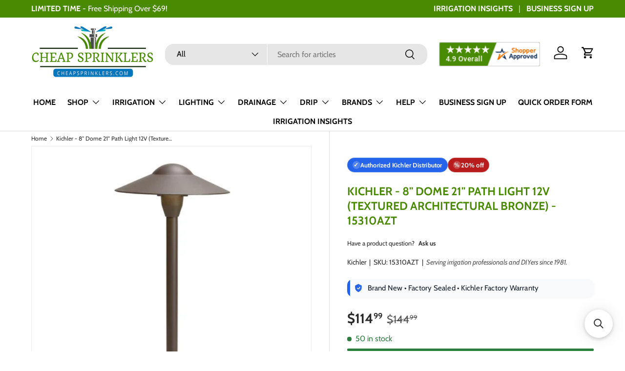

--- FILE ---
content_type: text/html; charset=utf-8
request_url: https://cheapsprinklers.com/products/kichler-12v-16-25w-21-dome-path-light-textured-architectural-bronze-15310azt
body_size: 93414
content:
<!doctype html>
<html class="no-js" lang="en" dir="ltr">  
  <head><meta charset="utf-8">
<meta name="viewport" content="width=device-width,initial-scale=1">
<title>Kichler - 8&#39;&#39; Dome 21&quot; Path Light 12V (Textured Architectural Bronze)  &ndash; Cheap Sprinklers</title><link rel="canonical" href="https://cheapsprinklers.com/products/kichler-12v-16-25w-21-dome-path-light-textured-architectural-bronze-15310azt"><link rel="icon" href="//cheapsprinklers.com/cdn/shop/files/melting_pot_1_e1bd7f28-e3e2-4c76-8951-4f5738c99efb.png?crop=center&height=48&v=1718800585&width=48" type="image/png">
  <link rel="apple-touch-icon" href="//cheapsprinklers.com/cdn/shop/files/melting_pot_1_e1bd7f28-e3e2-4c76-8951-4f5738c99efb.png?crop=center&height=180&v=1718800585&width=180"><meta name="description" content="DOME PATH LIGHT - A wider path and spread light that is unobtrusive in the landscape. In Textured Architectural Bronze. Features: Cast aluminum construction with dome shade Includes a 16W Krypton lamp Coordinates with the 15410 and 15470 path lights Includes an 8&quot; ground stake for installation into soil ETL listed for "><meta property="og:site_name" content="Cheap Sprinklers">
<meta property="og:url" content="https://cheapsprinklers.com/products/kichler-12v-16-25w-21-dome-path-light-textured-architectural-bronze-15310azt">
<meta property="og:title" content="Kichler - 8&#39;&#39; Dome 21&quot; Path Light 12V (Textured Architectural Bronze) ">
<meta property="og:type" content="product">
<meta property="og:description" content="DOME PATH LIGHT - A wider path and spread light that is unobtrusive in the landscape. In Textured Architectural Bronze. Features: Cast aluminum construction with dome shade Includes a 16W Krypton lamp Coordinates with the 15410 and 15470 path lights Includes an 8&quot; ground stake for installation into soil ETL listed for "><meta property="og:image" content="http://cheapsprinklers.com/cdn/shop/products/15310azt_fc8845d8-3291-408f-92f5-fc4c1e450815.jpg?crop=center&height=1200&v=1572551258&width=1200">
  <meta property="og:image:secure_url" content="https://cheapsprinklers.com/cdn/shop/products/15310azt_fc8845d8-3291-408f-92f5-fc4c1e450815.jpg?crop=center&height=1200&v=1572551258&width=1200">
  <meta property="og:image:width" content="600">
  <meta property="og:image:height" content="600"><meta property="og:price:amount" content="114.99">
  <meta property="og:price:currency" content="USD"><meta name="twitter:card" content="summary_large_image">
<meta name="twitter:title" content="Kichler - 8&#39;&#39; Dome 21&quot; Path Light 12V (Textured Architectural Bronze) ">
<meta name="twitter:description" content="DOME PATH LIGHT - A wider path and spread light that is unobtrusive in the landscape. In Textured Architectural Bronze. Features: Cast aluminum construction with dome shade Includes a 16W Krypton lamp Coordinates with the 15410 and 15470 path lights Includes an 8&quot; ground stake for installation into soil ETL listed for ">
<!-- LP Microsoft UET Tracking START -->
    <script>
    (function(w,d,t,r,u){var f,n,i;w[u]=w[u]||[],f=function(){var o={ti:"17290207", enableAutoSpaTracking: true};o.q=w[u],w[u]=new UET(o),w[u].push("pageLoad")},n=d.createElement(t),n.src=r,n.async=1,n.onload=n.onreadystatechange=function(){var s=this.readyState;s&&s!=="loaded"&&s!=="complete"||(f(),n.onload=n.onreadystatechange=null)},i=d.getElementsByTagName(t)[0],i.parentNode.insertBefore(n,i)})(window,document,"script","//bat.bing.com/bat.js","uetq");
    </script>
    <!-- LP Microsoft UET Tracking END -->

    <link rel="preload" href="//cheapsprinklers.com/cdn/shop/t/17/assets/main.css?v=134729293105004253641769520393" as="style"><style data-shopify>
@font-face {
  font-family: Cabin;
  font-weight: 400;
  font-style: normal;
  font-display: swap;
  src: url("//cheapsprinklers.com/cdn/fonts/cabin/cabin_n4.cefc6494a78f87584a6f312fea532919154f66fe.woff2") format("woff2"),
       url("//cheapsprinklers.com/cdn/fonts/cabin/cabin_n4.8c16611b00f59d27f4b27ce4328dfe514ce77517.woff") format("woff");
}
@font-face {
  font-family: Cabin;
  font-weight: 700;
  font-style: normal;
  font-display: swap;
  src: url("//cheapsprinklers.com/cdn/fonts/cabin/cabin_n7.255204a342bfdbc9ae2017bd4e6a90f8dbb2f561.woff2") format("woff2"),
       url("//cheapsprinklers.com/cdn/fonts/cabin/cabin_n7.e2afa22a0d0f4b64da3569c990897429d40ff5c0.woff") format("woff");
}
@font-face {
  font-family: Cabin;
  font-weight: 400;
  font-style: italic;
  font-display: swap;
  src: url("//cheapsprinklers.com/cdn/fonts/cabin/cabin_i4.d89c1b32b09ecbc46c12781fcf7b2085f17c0be9.woff2") format("woff2"),
       url("//cheapsprinklers.com/cdn/fonts/cabin/cabin_i4.0a521b11d0b69adfc41e22a263eec7c02aecfe99.woff") format("woff");
}
@font-face {
  font-family: Cabin;
  font-weight: 700;
  font-style: italic;
  font-display: swap;
  src: url("//cheapsprinklers.com/cdn/fonts/cabin/cabin_i7.ef2404c08a493e7ccbc92d8c39adf683f40e1fb5.woff2") format("woff2"),
       url("//cheapsprinklers.com/cdn/fonts/cabin/cabin_i7.480421791818000fc8a5d4134822321b5d7964f8.woff") format("woff");
}
@font-face {
  font-family: Cabin;
  font-weight: 700;
  font-style: normal;
  font-display: swap;
  src: url("//cheapsprinklers.com/cdn/fonts/cabin/cabin_n7.255204a342bfdbc9ae2017bd4e6a90f8dbb2f561.woff2") format("woff2"),
       url("//cheapsprinklers.com/cdn/fonts/cabin/cabin_n7.e2afa22a0d0f4b64da3569c990897429d40ff5c0.woff") format("woff");
}
@font-face {
  font-family: Cabin;
  font-weight: 700;
  font-style: normal;
  font-display: swap;
  src: url("//cheapsprinklers.com/cdn/fonts/cabin/cabin_n7.255204a342bfdbc9ae2017bd4e6a90f8dbb2f561.woff2") format("woff2"),
       url("//cheapsprinklers.com/cdn/fonts/cabin/cabin_n7.e2afa22a0d0f4b64da3569c990897429d40ff5c0.woff") format("woff");
}
:root {
        --bg-color: 255 255 255 / 1.0;
        --bg-color-og: 255 255 255 / 1.0;
        --heading-color: 73 138 2;
        --text-color: 42 43 42;
        --text-color-og: 42 43 42;
        --scrollbar-color: 42 43 42;
        --link-color: 42 43 42;
        --link-color-og: 42 43 42;
        --star-color: 255 159 28;--swatch-border-color-default: 212 213 212;
          --swatch-border-color-active: 149 149 149;
          --swatch-card-size: 24px;
          --swatch-variant-picker-size: 64px;--color-scheme-1-bg: 244 244 244 / 1.0;
        --color-scheme-1-grad: linear-gradient(180deg, rgba(244, 244, 244, 1), rgba(244, 244, 244, 1) 100%);
        --color-scheme-1-heading: 73 138 2;
        --color-scheme-1-text: 42 43 42;
        --color-scheme-1-btn-bg: 73 138 2;
        --color-scheme-1-btn-text: 255 255 255;
        --color-scheme-1-btn-bg-hover: 108 168 43;--color-scheme-2-bg: 42 43 42 / 1.0;
        --color-scheme-2-grad: linear-gradient(225deg, rgba(51, 59, 67, 0.88) 8%, rgba(41, 47, 54, 1) 56%, rgba(20, 20, 20, 1) 92%);
        --color-scheme-2-heading: 73 138 2;
        --color-scheme-2-text: 255 255 255;
        --color-scheme-2-btn-bg: 73 138 2;
        --color-scheme-2-btn-text: 255 255 255;
        --color-scheme-2-btn-bg-hover: 108 168 43;--color-scheme-3-bg: 73 138 2 / 1.0;
        --color-scheme-3-grad: linear-gradient(46deg, rgba(73, 138, 2, 1) 8%, rgba(44, 126, 63, 1) 32%, rgba(26, 102, 210, 1) 92%);
        --color-scheme-3-heading: 255 255 255;
        --color-scheme-3-text: 255 255 255;
        --color-scheme-3-btn-bg: 42 43 42;
        --color-scheme-3-btn-text: 255 255 255;
        --color-scheme-3-btn-bg-hover: 82 83 82;

        --drawer-bg-color: 255 255 255 / 1.0;
        --drawer-text-color: 42 43 42;

        --panel-bg-color: 244 244 244 / 1.0;
        --panel-heading-color: 42 43 42;
        --panel-text-color: 42 43 42;

        --in-stock-text-color: 44 126 63;
        --low-stock-text-color: 210 134 26;
        --very-low-stock-text-color: 180 12 28;
        --no-stock-text-color: 119 119 119;
        --no-stock-backordered-text-color: 119 119 119;

        --error-bg-color: 252 237 238;
        --error-text-color: 180 12 28;
        --success-bg-color: 232 246 234;
        --success-text-color: 44 126 63;
        --info-bg-color: 228 237 250;
        --info-text-color: 26 102 210;

        --heading-font-family: Cabin, sans-serif;
        --heading-font-style: normal;
        --heading-font-weight: 700;
        --heading-scale-start: 4;

        --navigation-font-family: Cabin, sans-serif;
        --navigation-font-style: normal;
        --navigation-font-weight: 700;
        --heading-text-transform: uppercase;

        --subheading-text-transform: uppercase;
        --body-font-family: Cabin, sans-serif;
        --body-font-style: normal;
        --body-font-weight: 400;
        --body-font-size: 16;

        --section-gap: 32;
        --heading-gap: calc(8 * var(--space-unit));--heading-gap: calc(6 * var(--space-unit));--grid-column-gap: 20px;--btn-bg-color: 73 138 2;
        --btn-bg-hover-color: 108 168 43;
        --btn-text-color: 255 255 255;
        --btn-bg-color-og: 73 138 2;
        --btn-text-color-og: 255 255 255;
        --btn-alt-bg-color: 255 255 255;
        --btn-alt-bg-alpha: 1.0;
        --btn-alt-text-color: 73 138 2;
        --btn-border-width: 2px;
        --btn-padding-y: 12px;

        
        --btn-border-radius: 18px;
        

        --btn-lg-border-radius: 50%;
        --btn-icon-border-radius: 50%;
        --input-with-btn-inner-radius: var(--btn-border-radius);
        --btn-text-transform: uppercase;

        --input-bg-color: 255 255 255 / 1.0;
        --input-text-color: 42 43 42;
        --input-border-width: 2px;
        --input-border-radius: 16px;
        --textarea-border-radius: 12px;
        --input-border-radius: 18px;
        --input-bg-color-diff-3: #f7f7f7;
        --input-bg-color-diff-6: #f0f0f0;

        --modal-border-radius: 16px;
        --modal-overlay-color: 0 0 0;
        --modal-overlay-opacity: 0.4;
        --drawer-border-radius: 16px;
        --overlay-border-radius: 0px;--custom-label-bg-color: 26 102 210;
        --custom-label-text-color: 255 255 255;--sale-label-bg-color: 185 28 28;
        --sale-label-text-color: 255 255 255;--sold-out-label-bg-color: 42 43 42;
        --sold-out-label-text-color: 255 255 255;--new-label-bg-color: 127 184 0;
        --new-label-text-color: 255 255 255;--preorder-label-bg-color: 0 166 237;
        --preorder-label-text-color: 255 255 255;

        --page-width: 1590px;
        --gutter-sm: 20px;
        --gutter-md: 32px;
        --gutter-lg: 64px;

        --payment-terms-bg-color: #ffffff;

        --coll-card-bg-color: #F9F9F9;
        --coll-card-border-color: #f2f2f2;
          
            --aos-animate-duration: 0.6s;
          

          
            --aos-min-width: 0;
          
        

        --reading-width: 48em;
      }

      @media (max-width: 769px) {
        :root {
          --reading-width: 36em;
        }
      }</style>

    <link rel="stylesheet" href="//cheapsprinklers.com/cdn/shop/t/17/assets/main.css?v=134729293105004253641769520393">
    <script src="//cheapsprinklers.com/cdn/shop/t/17/assets/main.js?v=15196979400931759961706202824" defer="defer"></script>
    <script src="//cheapsprinklers.com/cdn/shop/t/17/assets/custom.js?v=75785817335645184231750349752" defer="defer"></script>
    <script src="//cheapsprinklers.com/cdn/shop/t/17/assets/moment.min.js?v=5910559503368751021707243875" defer="defer"></script>
    <script src="//cheapsprinklers.com/cdn/shop/t/17/assets/moment-timezone-with-data-2012-2022.min.js?v=155121530670747777431707243951" defer="defer"></script><link
        rel="preload"
        href="//cheapsprinklers.com/cdn/fonts/cabin/cabin_n4.cefc6494a78f87584a6f312fea532919154f66fe.woff2"
        as="font"
        type="font/woff2"
        crossorigin
        fetchpriority="high"
      ><link
        rel="preload"
        href="//cheapsprinklers.com/cdn/fonts/cabin/cabin_n7.255204a342bfdbc9ae2017bd4e6a90f8dbb2f561.woff2"
        as="font"
        type="font/woff2"
        crossorigin
        fetchpriority="high"
      ><script>window.performance && window.performance.mark && window.performance.mark('shopify.content_for_header.start');</script><meta id="shopify-digital-wallet" name="shopify-digital-wallet" content="/16735436900/digital_wallets/dialog">
<meta name="shopify-checkout-api-token" content="5c4b830adf6301f0375318f8278af374">
<meta id="in-context-paypal-metadata" data-shop-id="16735436900" data-venmo-supported="false" data-environment="production" data-locale="en_US" data-paypal-v4="true" data-currency="USD">
<link rel="alternate" type="application/json+oembed" href="https://cheapsprinklers.com/products/kichler-12v-16-25w-21-dome-path-light-textured-architectural-bronze-15310azt.oembed">
<script async="async" src="/checkouts/internal/preloads.js?locale=en-US"></script>
<link rel="preconnect" href="https://shop.app" crossorigin="anonymous">
<script async="async" src="https://shop.app/checkouts/internal/preloads.js?locale=en-US&shop_id=16735436900" crossorigin="anonymous"></script>
<script id="apple-pay-shop-capabilities" type="application/json">{"shopId":16735436900,"countryCode":"US","currencyCode":"USD","merchantCapabilities":["supports3DS"],"merchantId":"gid:\/\/shopify\/Shop\/16735436900","merchantName":"Cheap Sprinklers","requiredBillingContactFields":["postalAddress","email"],"requiredShippingContactFields":["postalAddress","email"],"shippingType":"shipping","supportedNetworks":["visa","masterCard","amex","discover","elo","jcb"],"total":{"type":"pending","label":"Cheap Sprinklers","amount":"1.00"},"shopifyPaymentsEnabled":true,"supportsSubscriptions":true}</script>
<script id="shopify-features" type="application/json">{"accessToken":"5c4b830adf6301f0375318f8278af374","betas":["rich-media-storefront-analytics"],"domain":"cheapsprinklers.com","predictiveSearch":true,"shopId":16735436900,"locale":"en"}</script>
<script>var Shopify = Shopify || {};
Shopify.shop = "cheapsprinklersbackup.myshopify.com";
Shopify.locale = "en";
Shopify.currency = {"active":"USD","rate":"1.0"};
Shopify.country = "US";
Shopify.theme = {"name":"Enterprise Refresh","id":163857072424,"schema_name":"Enterprise","schema_version":"1.4.2","theme_store_id":1657,"role":"main"};
Shopify.theme.handle = "null";
Shopify.theme.style = {"id":null,"handle":null};
Shopify.cdnHost = "cheapsprinklers.com/cdn";
Shopify.routes = Shopify.routes || {};
Shopify.routes.root = "/";</script>
<script type="module">!function(o){(o.Shopify=o.Shopify||{}).modules=!0}(window);</script>
<script>!function(o){function n(){var o=[];function n(){o.push(Array.prototype.slice.apply(arguments))}return n.q=o,n}var t=o.Shopify=o.Shopify||{};t.loadFeatures=n(),t.autoloadFeatures=n()}(window);</script>
<script>
  window.ShopifyPay = window.ShopifyPay || {};
  window.ShopifyPay.apiHost = "shop.app\/pay";
  window.ShopifyPay.redirectState = null;
</script>
<script id="shop-js-analytics" type="application/json">{"pageType":"product"}</script>
<script defer="defer" async type="module" src="//cheapsprinklers.com/cdn/shopifycloud/shop-js/modules/v2/client.init-shop-cart-sync_WVOgQShq.en.esm.js"></script>
<script defer="defer" async type="module" src="//cheapsprinklers.com/cdn/shopifycloud/shop-js/modules/v2/chunk.common_C_13GLB1.esm.js"></script>
<script defer="defer" async type="module" src="//cheapsprinklers.com/cdn/shopifycloud/shop-js/modules/v2/chunk.modal_CLfMGd0m.esm.js"></script>
<script type="module">
  await import("//cheapsprinklers.com/cdn/shopifycloud/shop-js/modules/v2/client.init-shop-cart-sync_WVOgQShq.en.esm.js");
await import("//cheapsprinklers.com/cdn/shopifycloud/shop-js/modules/v2/chunk.common_C_13GLB1.esm.js");
await import("//cheapsprinklers.com/cdn/shopifycloud/shop-js/modules/v2/chunk.modal_CLfMGd0m.esm.js");

  window.Shopify.SignInWithShop?.initShopCartSync?.({"fedCMEnabled":true,"windoidEnabled":true});

</script>
<script defer="defer" async type="module" src="//cheapsprinklers.com/cdn/shopifycloud/shop-js/modules/v2/client.payment-terms_BWmiNN46.en.esm.js"></script>
<script defer="defer" async type="module" src="//cheapsprinklers.com/cdn/shopifycloud/shop-js/modules/v2/chunk.common_C_13GLB1.esm.js"></script>
<script defer="defer" async type="module" src="//cheapsprinklers.com/cdn/shopifycloud/shop-js/modules/v2/chunk.modal_CLfMGd0m.esm.js"></script>
<script type="module">
  await import("//cheapsprinklers.com/cdn/shopifycloud/shop-js/modules/v2/client.payment-terms_BWmiNN46.en.esm.js");
await import("//cheapsprinklers.com/cdn/shopifycloud/shop-js/modules/v2/chunk.common_C_13GLB1.esm.js");
await import("//cheapsprinklers.com/cdn/shopifycloud/shop-js/modules/v2/chunk.modal_CLfMGd0m.esm.js");

  
</script>
<script>
  window.Shopify = window.Shopify || {};
  if (!window.Shopify.featureAssets) window.Shopify.featureAssets = {};
  window.Shopify.featureAssets['shop-js'] = {"shop-cart-sync":["modules/v2/client.shop-cart-sync_DuR37GeY.en.esm.js","modules/v2/chunk.common_C_13GLB1.esm.js","modules/v2/chunk.modal_CLfMGd0m.esm.js"],"init-fed-cm":["modules/v2/client.init-fed-cm_BucUoe6W.en.esm.js","modules/v2/chunk.common_C_13GLB1.esm.js","modules/v2/chunk.modal_CLfMGd0m.esm.js"],"shop-toast-manager":["modules/v2/client.shop-toast-manager_B0JfrpKj.en.esm.js","modules/v2/chunk.common_C_13GLB1.esm.js","modules/v2/chunk.modal_CLfMGd0m.esm.js"],"init-shop-cart-sync":["modules/v2/client.init-shop-cart-sync_WVOgQShq.en.esm.js","modules/v2/chunk.common_C_13GLB1.esm.js","modules/v2/chunk.modal_CLfMGd0m.esm.js"],"shop-button":["modules/v2/client.shop-button_B_U3bv27.en.esm.js","modules/v2/chunk.common_C_13GLB1.esm.js","modules/v2/chunk.modal_CLfMGd0m.esm.js"],"init-windoid":["modules/v2/client.init-windoid_DuP9q_di.en.esm.js","modules/v2/chunk.common_C_13GLB1.esm.js","modules/v2/chunk.modal_CLfMGd0m.esm.js"],"shop-cash-offers":["modules/v2/client.shop-cash-offers_BmULhtno.en.esm.js","modules/v2/chunk.common_C_13GLB1.esm.js","modules/v2/chunk.modal_CLfMGd0m.esm.js"],"pay-button":["modules/v2/client.pay-button_CrPSEbOK.en.esm.js","modules/v2/chunk.common_C_13GLB1.esm.js","modules/v2/chunk.modal_CLfMGd0m.esm.js"],"init-customer-accounts":["modules/v2/client.init-customer-accounts_jNk9cPYQ.en.esm.js","modules/v2/client.shop-login-button_DJ5ldayH.en.esm.js","modules/v2/chunk.common_C_13GLB1.esm.js","modules/v2/chunk.modal_CLfMGd0m.esm.js"],"avatar":["modules/v2/client.avatar_BTnouDA3.en.esm.js"],"checkout-modal":["modules/v2/client.checkout-modal_pBPyh9w8.en.esm.js","modules/v2/chunk.common_C_13GLB1.esm.js","modules/v2/chunk.modal_CLfMGd0m.esm.js"],"init-shop-for-new-customer-accounts":["modules/v2/client.init-shop-for-new-customer-accounts_BUoCy7a5.en.esm.js","modules/v2/client.shop-login-button_DJ5ldayH.en.esm.js","modules/v2/chunk.common_C_13GLB1.esm.js","modules/v2/chunk.modal_CLfMGd0m.esm.js"],"init-customer-accounts-sign-up":["modules/v2/client.init-customer-accounts-sign-up_CnczCz9H.en.esm.js","modules/v2/client.shop-login-button_DJ5ldayH.en.esm.js","modules/v2/chunk.common_C_13GLB1.esm.js","modules/v2/chunk.modal_CLfMGd0m.esm.js"],"init-shop-email-lookup-coordinator":["modules/v2/client.init-shop-email-lookup-coordinator_CzjY5t9o.en.esm.js","modules/v2/chunk.common_C_13GLB1.esm.js","modules/v2/chunk.modal_CLfMGd0m.esm.js"],"shop-follow-button":["modules/v2/client.shop-follow-button_CsYC63q7.en.esm.js","modules/v2/chunk.common_C_13GLB1.esm.js","modules/v2/chunk.modal_CLfMGd0m.esm.js"],"shop-login-button":["modules/v2/client.shop-login-button_DJ5ldayH.en.esm.js","modules/v2/chunk.common_C_13GLB1.esm.js","modules/v2/chunk.modal_CLfMGd0m.esm.js"],"shop-login":["modules/v2/client.shop-login_B9ccPdmx.en.esm.js","modules/v2/chunk.common_C_13GLB1.esm.js","modules/v2/chunk.modal_CLfMGd0m.esm.js"],"lead-capture":["modules/v2/client.lead-capture_D0K_KgYb.en.esm.js","modules/v2/chunk.common_C_13GLB1.esm.js","modules/v2/chunk.modal_CLfMGd0m.esm.js"],"payment-terms":["modules/v2/client.payment-terms_BWmiNN46.en.esm.js","modules/v2/chunk.common_C_13GLB1.esm.js","modules/v2/chunk.modal_CLfMGd0m.esm.js"]};
</script>
<script>(function() {
  var isLoaded = false;
  function asyncLoad() {
    if (isLoaded) return;
    isLoaded = true;
    var urls = ["\/\/cdn.shopify.com\/proxy\/e4b2c75332f3f5f9115c100a28ce4cad05829117ba0fbb252eb8566ae26cf3fd\/api.trustguard.com\/scripts\/seals.js?shop=cheapsprinklersbackup.myshopify.com\u0026sp-cache-control=cHVibGljLCBtYXgtYWdlPTkwMA","https:\/\/searchanise-ef84.kxcdn.com\/widgets\/shopify\/init.js?a=7u4U3Z5P7H\u0026shop=cheapsprinklersbackup.myshopify.com"];
    for (var i = 0; i < urls.length; i++) {
      var s = document.createElement('script');
      s.type = 'text/javascript';
      s.async = true;
      s.src = urls[i];
      var x = document.getElementsByTagName('script')[0];
      x.parentNode.insertBefore(s, x);
    }
  };
  if(window.attachEvent) {
    window.attachEvent('onload', asyncLoad);
  } else {
    window.addEventListener('load', asyncLoad, false);
  }
})();</script>
<script id="__st">var __st={"a":16735436900,"offset":-18000,"reqid":"4e9fa66b-f502-4781-a625-91d06577cccc-1769540560","pageurl":"cheapsprinklers.com\/products\/kichler-12v-16-25w-21-dome-path-light-textured-architectural-bronze-15310azt","u":"bfe6bc00bc10","p":"product","rtyp":"product","rid":4334623850598};</script>
<script>window.ShopifyPaypalV4VisibilityTracking = true;</script>
<script id="captcha-bootstrap">!function(){'use strict';const t='contact',e='account',n='new_comment',o=[[t,t],['blogs',n],['comments',n],[t,'customer']],c=[[e,'customer_login'],[e,'guest_login'],[e,'recover_customer_password'],[e,'create_customer']],r=t=>t.map((([t,e])=>`form[action*='/${t}']:not([data-nocaptcha='true']) input[name='form_type'][value='${e}']`)).join(','),a=t=>()=>t?[...document.querySelectorAll(t)].map((t=>t.form)):[];function s(){const t=[...o],e=r(t);return a(e)}const i='password',u='form_key',d=['recaptcha-v3-token','g-recaptcha-response','h-captcha-response',i],f=()=>{try{return window.sessionStorage}catch{return}},m='__shopify_v',_=t=>t.elements[u];function p(t,e,n=!1){try{const o=window.sessionStorage,c=JSON.parse(o.getItem(e)),{data:r}=function(t){const{data:e,action:n}=t;return t[m]||n?{data:e,action:n}:{data:t,action:n}}(c);for(const[e,n]of Object.entries(r))t.elements[e]&&(t.elements[e].value=n);n&&o.removeItem(e)}catch(o){console.error('form repopulation failed',{error:o})}}const l='form_type',E='cptcha';function T(t){t.dataset[E]=!0}const w=window,h=w.document,L='Shopify',v='ce_forms',y='captcha';let A=!1;((t,e)=>{const n=(g='f06e6c50-85a8-45c8-87d0-21a2b65856fe',I='https://cdn.shopify.com/shopifycloud/storefront-forms-hcaptcha/ce_storefront_forms_captcha_hcaptcha.v1.5.2.iife.js',D={infoText:'Protected by hCaptcha',privacyText:'Privacy',termsText:'Terms'},(t,e,n)=>{const o=w[L][v],c=o.bindForm;if(c)return c(t,g,e,D).then(n);var r;o.q.push([[t,g,e,D],n]),r=I,A||(h.body.append(Object.assign(h.createElement('script'),{id:'captcha-provider',async:!0,src:r})),A=!0)});var g,I,D;w[L]=w[L]||{},w[L][v]=w[L][v]||{},w[L][v].q=[],w[L][y]=w[L][y]||{},w[L][y].protect=function(t,e){n(t,void 0,e),T(t)},Object.freeze(w[L][y]),function(t,e,n,w,h,L){const[v,y,A,g]=function(t,e,n){const i=e?o:[],u=t?c:[],d=[...i,...u],f=r(d),m=r(i),_=r(d.filter((([t,e])=>n.includes(e))));return[a(f),a(m),a(_),s()]}(w,h,L),I=t=>{const e=t.target;return e instanceof HTMLFormElement?e:e&&e.form},D=t=>v().includes(t);t.addEventListener('submit',(t=>{const e=I(t);if(!e)return;const n=D(e)&&!e.dataset.hcaptchaBound&&!e.dataset.recaptchaBound,o=_(e),c=g().includes(e)&&(!o||!o.value);(n||c)&&t.preventDefault(),c&&!n&&(function(t){try{if(!f())return;!function(t){const e=f();if(!e)return;const n=_(t);if(!n)return;const o=n.value;o&&e.removeItem(o)}(t);const e=Array.from(Array(32),(()=>Math.random().toString(36)[2])).join('');!function(t,e){_(t)||t.append(Object.assign(document.createElement('input'),{type:'hidden',name:u})),t.elements[u].value=e}(t,e),function(t,e){const n=f();if(!n)return;const o=[...t.querySelectorAll(`input[type='${i}']`)].map((({name:t})=>t)),c=[...d,...o],r={};for(const[a,s]of new FormData(t).entries())c.includes(a)||(r[a]=s);n.setItem(e,JSON.stringify({[m]:1,action:t.action,data:r}))}(t,e)}catch(e){console.error('failed to persist form',e)}}(e),e.submit())}));const S=(t,e)=>{t&&!t.dataset[E]&&(n(t,e.some((e=>e===t))),T(t))};for(const o of['focusin','change'])t.addEventListener(o,(t=>{const e=I(t);D(e)&&S(e,y())}));const B=e.get('form_key'),M=e.get(l),P=B&&M;t.addEventListener('DOMContentLoaded',(()=>{const t=y();if(P)for(const e of t)e.elements[l].value===M&&p(e,B);[...new Set([...A(),...v().filter((t=>'true'===t.dataset.shopifyCaptcha))])].forEach((e=>S(e,t)))}))}(h,new URLSearchParams(w.location.search),n,t,e,['guest_login'])})(!0,!0)}();</script>
<script integrity="sha256-4kQ18oKyAcykRKYeNunJcIwy7WH5gtpwJnB7kiuLZ1E=" data-source-attribution="shopify.loadfeatures" defer="defer" src="//cheapsprinklers.com/cdn/shopifycloud/storefront/assets/storefront/load_feature-a0a9edcb.js" crossorigin="anonymous"></script>
<script crossorigin="anonymous" defer="defer" src="//cheapsprinklers.com/cdn/shopifycloud/storefront/assets/shopify_pay/storefront-65b4c6d7.js?v=20250812"></script>
<script data-source-attribution="shopify.dynamic_checkout.dynamic.init">var Shopify=Shopify||{};Shopify.PaymentButton=Shopify.PaymentButton||{isStorefrontPortableWallets:!0,init:function(){window.Shopify.PaymentButton.init=function(){};var t=document.createElement("script");t.src="https://cheapsprinklers.com/cdn/shopifycloud/portable-wallets/latest/portable-wallets.en.js",t.type="module",document.head.appendChild(t)}};
</script>
<script data-source-attribution="shopify.dynamic_checkout.buyer_consent">
  function portableWalletsHideBuyerConsent(e){var t=document.getElementById("shopify-buyer-consent"),n=document.getElementById("shopify-subscription-policy-button");t&&n&&(t.classList.add("hidden"),t.setAttribute("aria-hidden","true"),n.removeEventListener("click",e))}function portableWalletsShowBuyerConsent(e){var t=document.getElementById("shopify-buyer-consent"),n=document.getElementById("shopify-subscription-policy-button");t&&n&&(t.classList.remove("hidden"),t.removeAttribute("aria-hidden"),n.addEventListener("click",e))}window.Shopify?.PaymentButton&&(window.Shopify.PaymentButton.hideBuyerConsent=portableWalletsHideBuyerConsent,window.Shopify.PaymentButton.showBuyerConsent=portableWalletsShowBuyerConsent);
</script>
<script data-source-attribution="shopify.dynamic_checkout.cart.bootstrap">document.addEventListener("DOMContentLoaded",(function(){function t(){return document.querySelector("shopify-accelerated-checkout-cart, shopify-accelerated-checkout")}if(t())Shopify.PaymentButton.init();else{new MutationObserver((function(e,n){t()&&(Shopify.PaymentButton.init(),n.disconnect())})).observe(document.body,{childList:!0,subtree:!0})}}));
</script>
<link id="shopify-accelerated-checkout-styles" rel="stylesheet" media="screen" href="https://cheapsprinklers.com/cdn/shopifycloud/portable-wallets/latest/accelerated-checkout-backwards-compat.css" crossorigin="anonymous">
<style id="shopify-accelerated-checkout-cart">
        #shopify-buyer-consent {
  margin-top: 1em;
  display: inline-block;
  width: 100%;
}

#shopify-buyer-consent.hidden {
  display: none;
}

#shopify-subscription-policy-button {
  background: none;
  border: none;
  padding: 0;
  text-decoration: underline;
  font-size: inherit;
  cursor: pointer;
}

#shopify-subscription-policy-button::before {
  box-shadow: none;
}

      </style>
<script id="sections-script" data-sections="header,footer" defer="defer" src="//cheapsprinklers.com/cdn/shop/t/17/compiled_assets/scripts.js?v=5090"></script>
<script>window.performance && window.performance.mark && window.performance.mark('shopify.content_for_header.end');</script>

      <script src="//cheapsprinklers.com/cdn/shop/t/17/assets/animate-on-scroll.js?v=15249566486942820451704311740" defer="defer"></script>
      <link rel="stylesheet" href="//cheapsprinklers.com/cdn/shop/t/17/assets/animate-on-scroll.css?v=116194678796051782541704311740">
    

    <script>
      document.documentElement.className = document.documentElement.className.replace('no-js', 'js');
    </script><!-- CC Custom Head Start --><!-- BEGIN MerchantWidget Code -->
<script id="merchantWidgetScript" src="https://www.gstatic.com/shopping/merchant/merchantwidget.js" defer>
</script>
<script type="text/javascript">
  merchantWidgetScript.addEventListener('load', function () {
    merchantwidget.start({
     position: 'RIGHT_BOTTOM',
      sideMargin: 100,
      bottomMargin: 55,
      mobileSideMargin: 30,
      mobileBottomMargin: 70
   });
  });
</script>
<!-- END MerchantWidget Code --><!-- CC Custom Head End --><!-- BEGIN app block: shopify://apps/eg-auto-add-to-cart/blocks/app-embed/0f7d4f74-1e89-4820-aec4-6564d7e535d2 -->










  
    <script
      async
      type="text/javascript"
      src="https://cdn.506.io/eg/script.js?shop=cheapsprinklersbackup.myshopify.com&v=7"
    ></script>
  



  <meta id="easygift-shop" itemid="c2hvcF8kXzE3Njk1NDA1NjE=" content="{&quot;isInstalled&quot;:true,&quot;installedOn&quot;:&quot;2025-01-01T17:33:00.719Z&quot;,&quot;appVersion&quot;:&quot;3.0&quot;,&quot;subscriptionName&quot;:&quot;Unlimited&quot;,&quot;cartAnalytics&quot;:true,&quot;freeTrialEndsOn&quot;:null,&quot;settings&quot;:{&quot;reminderBannerStyle&quot;:{&quot;position&quot;:{&quot;horizontal&quot;:&quot;right&quot;,&quot;vertical&quot;:&quot;bottom&quot;},&quot;imageUrl&quot;:null,&quot;closingMode&quot;:&quot;doNotAutoClose&quot;,&quot;cssStyles&quot;:&quot;&quot;,&quot;displayAfter&quot;:5,&quot;headerText&quot;:&quot;&quot;,&quot;primaryColor&quot;:&quot;#000000&quot;,&quot;reshowBannerAfter&quot;:&quot;everyNewSession&quot;,&quot;selfcloseAfter&quot;:5,&quot;showImage&quot;:false,&quot;subHeaderText&quot;:&quot;&quot;},&quot;addedItemIdentifier&quot;:&quot;_Gifted&quot;,&quot;ignoreOtherAppLineItems&quot;:null,&quot;customVariantsInfoLifetimeMins&quot;:1440,&quot;redirectPath&quot;:null,&quot;ignoreNonStandardCartRequests&quot;:false,&quot;bannerStyle&quot;:{&quot;position&quot;:{&quot;horizontal&quot;:&quot;right&quot;,&quot;vertical&quot;:&quot;bottom&quot;},&quot;cssStyles&quot;:null,&quot;primaryColor&quot;:&quot;#000000&quot;},&quot;themePresetId&quot;:null,&quot;notificationStyle&quot;:{&quot;position&quot;:{&quot;horizontal&quot;:null,&quot;vertical&quot;:null},&quot;primaryColor&quot;:null,&quot;duration&quot;:null,&quot;cssStyles&quot;:null,&quot;hasCustomizations&quot;:false},&quot;fetchCartData&quot;:false,&quot;useLocalStorage&quot;:{&quot;expiryMinutes&quot;:null,&quot;enabled&quot;:false},&quot;popupStyle&quot;:{&quot;primaryColor&quot;:null,&quot;secondaryColor&quot;:null,&quot;cssStyles&quot;:null,&quot;addButtonText&quot;:null,&quot;dismissButtonText&quot;:null,&quot;outOfStockButtonText&quot;:null,&quot;imageUrl&quot;:null,&quot;hasCustomizations&quot;:false,&quot;showProductLink&quot;:false,&quot;subscriptionLabel&quot;:&quot;Subscription Plan&quot;},&quot;refreshAfterBannerClick&quot;:false,&quot;disableReapplyRules&quot;:false,&quot;disableReloadOnFailedAddition&quot;:false,&quot;autoReloadCartPage&quot;:false,&quot;ajaxRedirectPath&quot;:null,&quot;allowSimultaneousRequests&quot;:false,&quot;applyRulesOnCheckout&quot;:false,&quot;enableCartCtrlOverrides&quot;:true,&quot;scriptSettings&quot;:{&quot;branding&quot;:{&quot;removalRequestSent&quot;:null,&quot;show&quot;:false},&quot;productPageRedirection&quot;:{&quot;enabled&quot;:false,&quot;products&quot;:[],&quot;redirectionURL&quot;:&quot;\/&quot;},&quot;debugging&quot;:{&quot;enabled&quot;:false,&quot;enabledOn&quot;:null,&quot;stringifyObj&quot;:false},&quot;customCSS&quot;:null,&quot;hideAlertsOnFrontend&quot;:false,&quot;removeEGPropertyFromSplitActionLineItems&quot;:false,&quot;fetchProductInfoFromSavedDomain&quot;:false,&quot;enableBuyNowInterceptions&quot;:false,&quot;removeProductsAddedFromExpiredRules&quot;:false,&quot;useFinalPrice&quot;:false,&quot;hideGiftedPropertyText&quot;:false,&quot;fetchCartDataBeforeRequest&quot;:false,&quot;decodePayload&quot;:false,&quot;delayUpdates&quot;:2000}},&quot;translations&quot;:null,&quot;defaultLocale&quot;:&quot;en&quot;,&quot;shopDomain&quot;:&quot;cheapsprinklers.com&quot;}">


<script defer>
  (async function() {
    try {

      const blockVersion = "v3"
      if (blockVersion != "v3") {
        return
      }

      let metaErrorFlag = false;
      if (metaErrorFlag) {
        return
      }

      // Parse metafields as JSON
      const metafields = {"easygift-rule-67758091e79a88501fb11b9f":{"schedule":{"enabled":false,"starts":null,"ends":null},"trigger":{"productTags":{"targets":[],"collectionInfo":null,"sellingPlan":null},"type":"cartValue","minCartValue":1,"hasUpperCartValue":false,"upperCartValue":null,"products":[],"collections":[],"condition":null,"conditionMin":null,"conditionMax":null,"collectionSellingPlanType":null},"action":{"notification":{"enabled":false,"headerText":null,"subHeaderText":null,"showImage":false,"imageUrl":""},"discount":{"issue":null,"type":"app","discountType":null,"title":"Free Express Processing For Business Accounts","createdByEasyGift":true,"easygiftAppDiscount":true,"value":100,"id":"gid:\/\/shopify\/DiscountAutomaticNode\/1623135977768"},"popupOptions":{"showVariantsSeparately":false,"headline":null,"subHeadline":null,"showItemsPrice":false,"popupDismissable":false,"subscriptionLabel":"Subscription Plan","imageUrl":null,"persistPopup":false,"rewardQuantity":1,"showDiscountedPrice":false,"hideOOSItems":false},"banner":{"enabled":false,"headerText":null,"subHeaderText":null,"showImage":false,"imageUrl":null,"displayAfter":"5","closingMode":"doNotAutoClose","selfcloseAfter":"5","reshowBannerAfter":"everyNewSession","redirectLink":null},"type":"addAutomatically","products":[{"name":"Express Processing - Jump The Line! - Default Title","variantId":"49619112886568","variantGid":"gid:\/\/shopify\/ProductVariant\/49619112886568","productGid":"gid:\/\/shopify\/Product\/9516482494760","quantity":1,"handle":"express-processing-jump-the-line","price":"1.98","alerts":[]}],"limit":1,"preventProductRemoval":false,"addAvailableProducts":false},"targeting":{"link":{"destination":null,"data":null,"cookieLifetime":14},"additionalCriteria":{"geo":{"include":[],"exclude":[]},"type":"customerTags","customerTags":["B2B"],"customerTagsExcluded":[],"customerId":[],"orderCount":null,"hasOrderCountMax":false,"orderCountMax":null,"totalSpent":null,"hasTotalSpentMax":false,"totalSpentMax":null},"type":"loggedInCustomers"},"settings":{"worksInReverse":true,"runsOncePerSession":false,"preventAddedItemPurchase":false,"showReminderBanner":false},"translations":null,"_id":"67758091e79a88501fb11b9f","name":"Free Express Processing For Business Accounts","store":"62ab6ba224ad22e7101a745d","shop":"cheapsprinklersbackup","active":true,"createdAt":"2025-01-01T17:51:13.294Z","updatedAt":"2025-11-10T18:09:43.362Z","__v":0},"easygift-rule-68e7e8d80fa04631c29c7282":{"schedule":{"enabled":false,"starts":null,"ends":null},"trigger":{"productTags":{"targets":[],"collectionInfo":null,"sellingPlan":null},"type":"collection","minCartValue":null,"hasUpperCartValue":false,"upperCartValue":null,"products":[],"collections":[{"name":"Hunter Rotors That Come In Case Of Twenty","id":501892776232,"gid":"gid:\/\/shopify\/Collection\/501892776232","handle":"case-of-twenty-rotors","_id":"68e7e8d80fa04631c29c7283"}],"condition":"quantity","conditionMin":10,"conditionMax":null,"collectionSellingPlanType":null},"action":{"notification":{"enabled":true,"headerText":"Free Rotor Key Added!","showImage":true,"imageUrl":"https:\/\/cdn.506.io\/eg\/eg_notification_default_512x512.png"},"discount":{"issue":null,"type":"app","discountType":"percentage","title":"Free Key Per 10 Rotors","createdByEasyGift":true,"easygiftAppDiscount":true,"value":100,"id":"gid:\/\/shopify\/DiscountAutomaticNode\/1623114350888"},"popupOptions":{"showVariantsSeparately":false,"headline":null,"subHeadline":null,"showItemsPrice":false,"popupDismissable":false,"imageUrl":null,"persistPopup":false,"rewardQuantity":1,"showDiscountedPrice":false,"hideOOSItems":false},"banner":{"enabled":false,"headerText":null,"subHeaderText":null,"showImage":false,"imageUrl":null,"displayAfter":"5","closingMode":"doNotAutoClose","selfcloseAfter":"5","reshowBannerAfter":"everyNewSession","redirectLink":null},"type":"addAutomatically","products":[{"name":"Hunter - 172000SP - Rotor Adjustment Tool - Default Title","variantId":"32243372982374","variantGid":"gid:\/\/shopify\/ProductVariant\/32243372982374","productGid":"gid:\/\/shopify\/Product\/4989068410982","quantity":1,"handle":"hunter-172000-rotor-adjustment-tool","price":"0.38"}],"limit":10,"preventProductRemoval":false,"addAvailableProducts":false},"targeting":{"link":{"destination":null,"data":null,"cookieLifetime":14},"additionalCriteria":{"geo":{"include":[],"exclude":[]},"type":null,"customerTags":[],"customerTagsExcluded":[],"customerId":[],"orderCount":null,"hasOrderCountMax":false,"orderCountMax":null,"totalSpent":null,"hasTotalSpentMax":false,"totalSpentMax":null},"type":"all"},"settings":{"worksInReverse":true,"runsOncePerSession":false,"preventAddedItemPurchase":false,"showReminderBanner":false},"_id":"68e7e8d80fa04631c29c7282","name":"10 Rotors Gets A Key","store":"62ab6ba224ad22e7101a745d","shop":"cheapsprinklersbackup","active":true,"translations":null,"createdAt":"2025-10-09T16:54:48.063Z","updatedAt":"2025-11-10T16:40:54.207Z","__v":0}};

      // Process metafields in JavaScript
      let savedRulesArray = [];
      for (const [key, value] of Object.entries(metafields)) {
        if (value) {
          for (const prop in value) {
            // avoiding Object.Keys for performance gain -- no need to make an array of keys.
            savedRulesArray.push(value);
            break;
          }
        }
      }

      const metaTag = document.createElement('meta');
      metaTag.id = 'easygift-rules';
      metaTag.content = JSON.stringify(savedRulesArray);
      metaTag.setAttribute('itemid', 'cnVsZXNfJF8xNzY5NTQwNTYx');

      document.head.appendChild(metaTag);
      } catch (err) {
        
      }
  })();
</script>


  <script
    type="text/javascript"
    defer
  >

    (function () {
      try {
        window.EG_INFO = window.EG_INFO || {};
        var shopInfo = {"isInstalled":true,"installedOn":"2025-01-01T17:33:00.719Z","appVersion":"3.0","subscriptionName":"Unlimited","cartAnalytics":true,"freeTrialEndsOn":null,"settings":{"reminderBannerStyle":{"position":{"horizontal":"right","vertical":"bottom"},"imageUrl":null,"closingMode":"doNotAutoClose","cssStyles":"","displayAfter":5,"headerText":"","primaryColor":"#000000","reshowBannerAfter":"everyNewSession","selfcloseAfter":5,"showImage":false,"subHeaderText":""},"addedItemIdentifier":"_Gifted","ignoreOtherAppLineItems":null,"customVariantsInfoLifetimeMins":1440,"redirectPath":null,"ignoreNonStandardCartRequests":false,"bannerStyle":{"position":{"horizontal":"right","vertical":"bottom"},"cssStyles":null,"primaryColor":"#000000"},"themePresetId":null,"notificationStyle":{"position":{"horizontal":null,"vertical":null},"primaryColor":null,"duration":null,"cssStyles":null,"hasCustomizations":false},"fetchCartData":false,"useLocalStorage":{"expiryMinutes":null,"enabled":false},"popupStyle":{"primaryColor":null,"secondaryColor":null,"cssStyles":null,"addButtonText":null,"dismissButtonText":null,"outOfStockButtonText":null,"imageUrl":null,"hasCustomizations":false,"showProductLink":false,"subscriptionLabel":"Subscription Plan"},"refreshAfterBannerClick":false,"disableReapplyRules":false,"disableReloadOnFailedAddition":false,"autoReloadCartPage":false,"ajaxRedirectPath":null,"allowSimultaneousRequests":false,"applyRulesOnCheckout":false,"enableCartCtrlOverrides":true,"scriptSettings":{"branding":{"removalRequestSent":null,"show":false},"productPageRedirection":{"enabled":false,"products":[],"redirectionURL":"\/"},"debugging":{"enabled":false,"enabledOn":null,"stringifyObj":false},"customCSS":null,"hideAlertsOnFrontend":false,"removeEGPropertyFromSplitActionLineItems":false,"fetchProductInfoFromSavedDomain":false,"enableBuyNowInterceptions":false,"removeProductsAddedFromExpiredRules":false,"useFinalPrice":false,"hideGiftedPropertyText":false,"fetchCartDataBeforeRequest":false,"decodePayload":false,"delayUpdates":2000}},"translations":null,"defaultLocale":"en","shopDomain":"cheapsprinklers.com"};
        var productRedirectionEnabled = shopInfo.settings.scriptSettings.productPageRedirection.enabled;
        if (["Unlimited", "Enterprise"].includes(shopInfo.subscriptionName) && productRedirectionEnabled) {
          var products = shopInfo.settings.scriptSettings.productPageRedirection.products;
          if (products.length > 0) {
            var productIds = products.map(function(prod) {
              var productGid = prod.id;
              var productIdNumber = parseInt(productGid.split('/').pop());
              return productIdNumber;
            });
            var productInfo = {"id":4334623850598,"title":"Kichler - 8'' Dome 21\" Path Light 12V (Textured Architectural Bronze) - 15310AZT","handle":"kichler-12v-16-25w-21-dome-path-light-textured-architectural-bronze-15310azt","description":"\u003cp\u003e\u003cspan\u003e\u003cstrong\u003eDOME PATH LIGHT\u003c\/strong\u003e - A wider path and spread light that is unobtrusive in the landscape. In Textured Architectural Bronze.\u003c\/span\u003e\u003c\/p\u003e\n\u003cp\u003e\u003cstrong\u003eFeatures:\u003c\/strong\u003e\u003c\/p\u003e\n\u003cul\u003e\n\u003cli\u003eCast aluminum construction with dome shade\u003c\/li\u003e\n\u003cli\u003eIncludes a 16W Krypton lamp\u003c\/li\u003e\n\u003cli\u003eCoordinates with the 15410 and 15470 path lights\u003c\/li\u003e\n\u003cli\u003eIncludes an 8\" ground stake for installation into soil\u003c\/li\u003e\n\u003cli\u003eETL listed for wet locations\u003c\/li\u003e\n\u003c\/ul\u003e\n\u003cp\u003e\u003cstrong\u003eDimensions:\u003c\/strong\u003e\u003c\/p\u003e\n\u003cul\u003e\n\u003cli\u003eHeight: 21\"\u003c\/li\u003e\n\u003cli\u003eWidth: 8.25\"\u003c\/li\u003e\n\u003cli\u003eLead Wire Length: 24\"\u003c\/li\u003e\n\u003c\/ul\u003e\n\u003cp\u003e\u003cstrong\u003eElectrical Specifications:\u003c\/strong\u003e\u003c\/p\u003e\n\u003cul\u003e\n\u003cli\u003eBulb Type: Xenon\u003c\/li\u003e\n\u003cli\u003eBulb Shape: T5\u003c\/li\u003e\n\u003cli\u003eBulb Socket Type: Wedge\u003c\/li\u003e\n\u003cli\u003eMaximum Wattage: 16.25\u003c\/li\u003e\n\u003cli\u003eVoltage: 12 (Low Voltage)\u003c\/li\u003e\n\u003cli\u003eSee the attached spec sheets and catalog pages for full photometric details\u003c\/li\u003e\n\u003c\/ul\u003e\n\u003cp\u003e\u003cstrong\u003eCompatible Accessories:\u003c\/strong\u003e\u003c\/p\u003e\n\u003cul\u003e\n\u003cli\u003eFor surface mounting, purchase the 15601 or 15607 mounting bracket\u003c\/li\u003e\n\u003cli\u003eTo upgrade your fixture to LED, purchase the 18204 or 18205 drop-in lamp\u003c\/li\u003e\n\u003cli\u003eReplacement stake: 15575\u003c\/li\u003e\n\u003c\/ul\u003e\n\u003cp\u003e\u003cimg src=\"https:\/\/www.kichler.com\/globalassets\/products\/images\/photometrics-1920x1080\/15310-photometric.jpg\" width=\"1001\" height=\"563\"\u003e\u003c\/p\u003e\n\u003cp\u003e\u003cstrong\u003eDownloads\u003c\/strong\u003e\u003c\/p\u003e\n\u003cul\u003e\n\u003cli\u003e\u003cspan style=\"text-decoration: underline;\"\u003e\u003ca href=\"https:\/\/s1.img-b.com\/build.com\/mediabase\/specifications\/kichler\/91971\/kichler-15310-catalog.pdf\" target=\"_blank\"\u003eCatalog Page\u003c\/a\u003e\u003c\/span\u003e\u003c\/li\u003e\n\u003cli\u003e\u003cspan style=\"text-decoration: underline;\"\u003e\u003ca href=\"https:\/\/s1.img-b.com\/build.com\/mediabase\/specifications\/kichler\/91971\/kichler-15310-installation.pdf\" target=\"_blank\"\u003eInstallation Guide\u003c\/a\u003e\u003c\/span\u003e\u003c\/li\u003e\n\u003c\/ul\u003e","published_at":"2019-10-31T15:47:37-04:00","created_at":"2019-10-31T15:47:37-04:00","vendor":"Kichler","type":"Lighting Fixtures","tags":[],"price":11499,"price_min":11499,"price_max":11499,"available":true,"price_varies":false,"compare_at_price":14499,"compare_at_price_min":14499,"compare_at_price_max":14499,"compare_at_price_varies":false,"variants":[{"id":31057048600678,"title":"Default Title","option1":"Default Title","option2":null,"option3":null,"sku":"15310AZT","requires_shipping":true,"taxable":true,"featured_image":null,"available":true,"name":"Kichler - 8'' Dome 21\" Path Light 12V (Textured Architectural Bronze) - 15310AZT","public_title":null,"options":["Default Title"],"price":11499,"weight":1361,"compare_at_price":14499,"inventory_management":"shopify","barcode":"","requires_selling_plan":false,"selling_plan_allocations":[],"quantity_rule":{"min":1,"max":null,"increment":1}}],"images":["\/\/cheapsprinklers.com\/cdn\/shop\/products\/15310azt_fc8845d8-3291-408f-92f5-fc4c1e450815.jpg?v=1572551258"],"featured_image":"\/\/cheapsprinklers.com\/cdn\/shop\/products\/15310azt_fc8845d8-3291-408f-92f5-fc4c1e450815.jpg?v=1572551258","options":["Title"],"media":[{"alt":null,"id":5525771288678,"position":1,"preview_image":{"aspect_ratio":1.0,"height":600,"width":600,"src":"\/\/cheapsprinklers.com\/cdn\/shop\/products\/15310azt_fc8845d8-3291-408f-92f5-fc4c1e450815.jpg?v=1572551258"},"aspect_ratio":1.0,"height":600,"media_type":"image","src":"\/\/cheapsprinklers.com\/cdn\/shop\/products\/15310azt_fc8845d8-3291-408f-92f5-fc4c1e450815.jpg?v=1572551258","width":600}],"requires_selling_plan":false,"selling_plan_groups":[],"content":"\u003cp\u003e\u003cspan\u003e\u003cstrong\u003eDOME PATH LIGHT\u003c\/strong\u003e - A wider path and spread light that is unobtrusive in the landscape. In Textured Architectural Bronze.\u003c\/span\u003e\u003c\/p\u003e\n\u003cp\u003e\u003cstrong\u003eFeatures:\u003c\/strong\u003e\u003c\/p\u003e\n\u003cul\u003e\n\u003cli\u003eCast aluminum construction with dome shade\u003c\/li\u003e\n\u003cli\u003eIncludes a 16W Krypton lamp\u003c\/li\u003e\n\u003cli\u003eCoordinates with the 15410 and 15470 path lights\u003c\/li\u003e\n\u003cli\u003eIncludes an 8\" ground stake for installation into soil\u003c\/li\u003e\n\u003cli\u003eETL listed for wet locations\u003c\/li\u003e\n\u003c\/ul\u003e\n\u003cp\u003e\u003cstrong\u003eDimensions:\u003c\/strong\u003e\u003c\/p\u003e\n\u003cul\u003e\n\u003cli\u003eHeight: 21\"\u003c\/li\u003e\n\u003cli\u003eWidth: 8.25\"\u003c\/li\u003e\n\u003cli\u003eLead Wire Length: 24\"\u003c\/li\u003e\n\u003c\/ul\u003e\n\u003cp\u003e\u003cstrong\u003eElectrical Specifications:\u003c\/strong\u003e\u003c\/p\u003e\n\u003cul\u003e\n\u003cli\u003eBulb Type: Xenon\u003c\/li\u003e\n\u003cli\u003eBulb Shape: T5\u003c\/li\u003e\n\u003cli\u003eBulb Socket Type: Wedge\u003c\/li\u003e\n\u003cli\u003eMaximum Wattage: 16.25\u003c\/li\u003e\n\u003cli\u003eVoltage: 12 (Low Voltage)\u003c\/li\u003e\n\u003cli\u003eSee the attached spec sheets and catalog pages for full photometric details\u003c\/li\u003e\n\u003c\/ul\u003e\n\u003cp\u003e\u003cstrong\u003eCompatible Accessories:\u003c\/strong\u003e\u003c\/p\u003e\n\u003cul\u003e\n\u003cli\u003eFor surface mounting, purchase the 15601 or 15607 mounting bracket\u003c\/li\u003e\n\u003cli\u003eTo upgrade your fixture to LED, purchase the 18204 or 18205 drop-in lamp\u003c\/li\u003e\n\u003cli\u003eReplacement stake: 15575\u003c\/li\u003e\n\u003c\/ul\u003e\n\u003cp\u003e\u003cimg src=\"https:\/\/www.kichler.com\/globalassets\/products\/images\/photometrics-1920x1080\/15310-photometric.jpg\" width=\"1001\" height=\"563\"\u003e\u003c\/p\u003e\n\u003cp\u003e\u003cstrong\u003eDownloads\u003c\/strong\u003e\u003c\/p\u003e\n\u003cul\u003e\n\u003cli\u003e\u003cspan style=\"text-decoration: underline;\"\u003e\u003ca href=\"https:\/\/s1.img-b.com\/build.com\/mediabase\/specifications\/kichler\/91971\/kichler-15310-catalog.pdf\" target=\"_blank\"\u003eCatalog Page\u003c\/a\u003e\u003c\/span\u003e\u003c\/li\u003e\n\u003cli\u003e\u003cspan style=\"text-decoration: underline;\"\u003e\u003ca href=\"https:\/\/s1.img-b.com\/build.com\/mediabase\/specifications\/kichler\/91971\/kichler-15310-installation.pdf\" target=\"_blank\"\u003eInstallation Guide\u003c\/a\u003e\u003c\/span\u003e\u003c\/li\u003e\n\u003c\/ul\u003e"};
            var isProductInList = productIds.includes(productInfo.id);
            if (isProductInList) {
              var redirectionURL = shopInfo.settings.scriptSettings.productPageRedirection.redirectionURL;
              if (redirectionURL) {
                window.location = redirectionURL;
              }
            }
          }
        }

        

          var rawPriceString = "114.99";
    
          rawPriceString = rawPriceString.trim();
    
          var normalisedPrice;

          function processNumberString(str) {
            // Helper to find the rightmost index of '.', ',' or "'"
            const lastDot = str.lastIndexOf('.');
            const lastComma = str.lastIndexOf(',');
            const lastApostrophe = str.lastIndexOf("'");
            const lastIndex = Math.max(lastDot, lastComma, lastApostrophe);

            // If no punctuation, remove any stray spaces and return
            if (lastIndex === -1) {
              return str.replace(/[.,'\s]/g, '');
            }

            // Extract parts
            const before = str.slice(0, lastIndex).replace(/[.,'\s]/g, '');
            const after = str.slice(lastIndex + 1).replace(/[.,'\s]/g, '');

            // If the after part is 1 or 2 digits, treat as decimal
            if (after.length > 0 && after.length <= 2) {
              return `${before}.${after}`;
            }

            // Otherwise treat as integer with thousands separator removed
            return before + after;
          }

          normalisedPrice = processNumberString(rawPriceString)

          window.EG_INFO["31057048600678"] = {
            "price": `${normalisedPrice}`,
            "presentmentPrices": {
              "edges": [
                {
                  "node": {
                    "price": {
                      "amount": `${normalisedPrice}`,
                      "currencyCode": "USD"
                    }
                  }
                }
              ]
            },
            "sellingPlanGroups": {
              "edges": [
                
              ]
            },
            "product": {
              "id": "gid://shopify/Product/4334623850598",
              "tags": [],
              "collections": {
                "pageInfo": {
                  "hasNextPage": false
                },
                "edges": [
                  
                    {
                      "node": {
                        "id": "gid://shopify/Collection/487221461288"
                      }
                    },
                  
                    {
                      "node": {
                        "id": "gid://shopify/Collection/165900779622"
                      }
                    },
                  
                    {
                      "node": {
                        "id": "gid://shopify/Collection/94635982948"
                      }
                    },
                  
                    {
                      "node": {
                        "id": "gid://shopify/Collection/101683363940"
                      }
                    },
                  
                    {
                      "node": {
                        "id": "gid://shopify/Collection/101673566308"
                      }
                    },
                  
                    {
                      "node": {
                        "id": "gid://shopify/Collection/476040659240"
                      }
                    },
                  
                    {
                      "node": {
                        "id": "gid://shopify/Collection/476284584232"
                      }
                    }
                  
                ]
              }
            },
            "id": "31057048600678",
            "timestamp": 1769540561
          };
        
      } catch(err) {
      return
    }})()
  </script>



<!-- END app block --><!-- BEGIN app block: shopify://apps/helium-customer-fields/blocks/app-embed/bab58598-3e6a-4377-aaaa-97189b15f131 -->







































<script>
  if ('CF' in window) {
    window.CF.appEmbedEnabled = true;
  } else {
    window.CF = {
      appEmbedEnabled: true,
    };
  }

  window.CF.editAccountFormId = "";
  window.CF.registrationFormId = "";
</script>

<!-- BEGIN app snippet: patch-registration-links -->







































<script>
  function patchRegistrationLinks() {
    const PATCHABLE_LINKS_SELECTOR = 'a[href*="/account/register"]';

    const search = new URLSearchParams(window.location.search);
    const checkoutUrl = search.get('checkout_url');
    const returnUrl = search.get('return_url');

    const redirectUrl = checkoutUrl || returnUrl;
    if (!redirectUrl) return;

    const registrationLinks = Array.from(document.querySelectorAll(PATCHABLE_LINKS_SELECTOR));
    registrationLinks.forEach(link => {
      const url = new URL(link.href);

      url.searchParams.set('return_url', redirectUrl);

      link.href = url.href;
    });
  }

  if (['complete', 'interactive', 'loaded'].includes(document.readyState)) {
    patchRegistrationLinks();
  } else {
    document.addEventListener('DOMContentLoaded', () => patchRegistrationLinks());
  }
</script><!-- END app snippet -->
<!-- BEGIN app snippet: patch-login-grecaptcha-conflict -->







































<script>
  // Fixes a problem where both grecaptcha and hcaptcha response fields are included in the /account/login form submission
  // resulting in a 404 on the /challenge page.
  // This is caused by our triggerShopifyRecaptchaLoad function in initialize-forms.liquid.ejs
  // The fix itself just removes the unnecessary g-recaptcha-response input

  function patchLoginGrecaptchaConflict() {
    Array.from(document.querySelectorAll('form')).forEach(form => {
      form.addEventListener('submit', e => {
        const grecaptchaResponse = form.querySelector('[name="g-recaptcha-response"]');
        const hcaptchaResponse = form.querySelector('[name="h-captcha-response"]');

        if (grecaptchaResponse && hcaptchaResponse) {
          // Can't use both. Only keep hcaptcha response field.
          grecaptchaResponse.parentElement.removeChild(grecaptchaResponse);
        }
      })
    })
  }

  if (['complete', 'interactive', 'loaded'].includes(document.readyState)) {
    patchLoginGrecaptchaConflict();
  } else {
    document.addEventListener('DOMContentLoaded', () => patchLoginGrecaptchaConflict());
  }
</script><!-- END app snippet -->
<!-- BEGIN app snippet: embed-data -->





















































<script>
  window.CF.version = "5.2.1";
  window.CF.environment = 
  {
  
  "domain": "cheapsprinklersbackup.myshopify.com",
  "baseApiUrl": "https:\/\/app.customerfields.com",
  "captchaSiteKey": "6LevamEeAAAAANctsyETgpQ6dPm7c_VG9Gqq-1e0",
  "captchaEnabled": false,
  "proxyPath": "\/tools\/customr",
  "countries": [{"name":"Afghanistan","code":"AF"},{"name":"Åland Islands","code":"AX"},{"name":"Albania","code":"AL"},{"name":"Algeria","code":"DZ"},{"name":"Andorra","code":"AD"},{"name":"Angola","code":"AO"},{"name":"Anguilla","code":"AI"},{"name":"Antigua \u0026 Barbuda","code":"AG"},{"name":"Argentina","code":"AR","provinces":[{"name":"Buenos Aires Province","code":"B"},{"name":"Catamarca","code":"K"},{"name":"Chaco","code":"H"},{"name":"Chubut","code":"U"},{"name":"Buenos Aires (Autonomous City)","code":"C"},{"name":"Córdoba","code":"X"},{"name":"Corrientes","code":"W"},{"name":"Entre Ríos","code":"E"},{"name":"Formosa","code":"P"},{"name":"Jujuy","code":"Y"},{"name":"La Pampa","code":"L"},{"name":"La Rioja","code":"F"},{"name":"Mendoza","code":"M"},{"name":"Misiones","code":"N"},{"name":"Neuquén","code":"Q"},{"name":"Río Negro","code":"R"},{"name":"Salta","code":"A"},{"name":"San Juan","code":"J"},{"name":"San Luis","code":"D"},{"name":"Santa Cruz","code":"Z"},{"name":"Santa Fe","code":"S"},{"name":"Santiago del Estero","code":"G"},{"name":"Tierra del Fuego","code":"V"},{"name":"Tucumán","code":"T"}]},{"name":"Armenia","code":"AM"},{"name":"Aruba","code":"AW"},{"name":"Ascension Island","code":"AC"},{"name":"Australia","code":"AU","provinces":[{"name":"Australian Capital Territory","code":"ACT"},{"name":"New South Wales","code":"NSW"},{"name":"Northern Territory","code":"NT"},{"name":"Queensland","code":"QLD"},{"name":"South Australia","code":"SA"},{"name":"Tasmania","code":"TAS"},{"name":"Victoria","code":"VIC"},{"name":"Western Australia","code":"WA"}]},{"name":"Austria","code":"AT"},{"name":"Azerbaijan","code":"AZ"},{"name":"Bahamas","code":"BS"},{"name":"Bahrain","code":"BH"},{"name":"Bangladesh","code":"BD"},{"name":"Barbados","code":"BB"},{"name":"Belarus","code":"BY"},{"name":"Belgium","code":"BE"},{"name":"Belize","code":"BZ"},{"name":"Benin","code":"BJ"},{"name":"Bermuda","code":"BM"},{"name":"Bhutan","code":"BT"},{"name":"Bolivia","code":"BO"},{"name":"Bosnia \u0026 Herzegovina","code":"BA"},{"name":"Botswana","code":"BW"},{"name":"Brazil","code":"BR","provinces":[{"name":"Acre","code":"AC"},{"name":"Alagoas","code":"AL"},{"name":"Amapá","code":"AP"},{"name":"Amazonas","code":"AM"},{"name":"Bahia","code":"BA"},{"name":"Ceará","code":"CE"},{"name":"Federal District","code":"DF"},{"name":"Espírito Santo","code":"ES"},{"name":"Goiás","code":"GO"},{"name":"Maranhão","code":"MA"},{"name":"Mato Grosso","code":"MT"},{"name":"Mato Grosso do Sul","code":"MS"},{"name":"Minas Gerais","code":"MG"},{"name":"Pará","code":"PA"},{"name":"Paraíba","code":"PB"},{"name":"Paraná","code":"PR"},{"name":"Pernambuco","code":"PE"},{"name":"Piauí","code":"PI"},{"name":"Rio Grande do Norte","code":"RN"},{"name":"Rio Grande do Sul","code":"RS"},{"name":"Rio de Janeiro","code":"RJ"},{"name":"Rondônia","code":"RO"},{"name":"Roraima","code":"RR"},{"name":"Santa Catarina","code":"SC"},{"name":"São Paulo","code":"SP"},{"name":"Sergipe","code":"SE"},{"name":"Tocantins","code":"TO"}]},{"name":"British Indian Ocean Territory","code":"IO"},{"name":"British Virgin Islands","code":"VG"},{"name":"Brunei","code":"BN"},{"name":"Bulgaria","code":"BG"},{"name":"Burkina Faso","code":"BF"},{"name":"Burundi","code":"BI"},{"name":"Cambodia","code":"KH"},{"name":"Cameroon","code":"CM"},{"name":"Canada","code":"CA","provinces":[{"name":"Alberta","code":"AB"},{"name":"British Columbia","code":"BC"},{"name":"Manitoba","code":"MB"},{"name":"New Brunswick","code":"NB"},{"name":"Newfoundland and Labrador","code":"NL"},{"name":"Northwest Territories","code":"NT"},{"name":"Nova Scotia","code":"NS"},{"name":"Nunavut","code":"NU"},{"name":"Ontario","code":"ON"},{"name":"Prince Edward Island","code":"PE"},{"name":"Quebec","code":"QC"},{"name":"Saskatchewan","code":"SK"},{"name":"Yukon","code":"YT"}]},{"name":"Cape Verde","code":"CV"},{"name":"Caribbean Netherlands","code":"BQ"},{"name":"Cayman Islands","code":"KY"},{"name":"Central African Republic","code":"CF"},{"name":"Chad","code":"TD"},{"name":"Chile","code":"CL","provinces":[{"name":"Arica y Parinacota","code":"AP"},{"name":"Tarapacá","code":"TA"},{"name":"Antofagasta","code":"AN"},{"name":"Atacama","code":"AT"},{"name":"Coquimbo","code":"CO"},{"name":"Valparaíso","code":"VS"},{"name":"Santiago Metropolitan","code":"RM"},{"name":"Libertador General Bernardo O’Higgins","code":"LI"},{"name":"Maule","code":"ML"},{"name":"Ñuble","code":"NB"},{"name":"Bío Bío","code":"BI"},{"name":"Araucanía","code":"AR"},{"name":"Los Ríos","code":"LR"},{"name":"Los Lagos","code":"LL"},{"name":"Aysén","code":"AI"},{"name":"Magallanes Region","code":"MA"}]},{"name":"China","code":"CN","provinces":[{"name":"Anhui","code":"AH"},{"name":"Beijing","code":"BJ"},{"name":"Chongqing","code":"CQ"},{"name":"Fujian","code":"FJ"},{"name":"Gansu","code":"GS"},{"name":"Guangdong","code":"GD"},{"name":"Guangxi","code":"GX"},{"name":"Guizhou","code":"GZ"},{"name":"Hainan","code":"HI"},{"name":"Hebei","code":"HE"},{"name":"Heilongjiang","code":"HL"},{"name":"Henan","code":"HA"},{"name":"Hubei","code":"HB"},{"name":"Hunan","code":"HN"},{"name":"Inner Mongolia","code":"NM"},{"name":"Jiangsu","code":"JS"},{"name":"Jiangxi","code":"JX"},{"name":"Jilin","code":"JL"},{"name":"Liaoning","code":"LN"},{"name":"Ningxia","code":"NX"},{"name":"Qinghai","code":"QH"},{"name":"Shaanxi","code":"SN"},{"name":"Shandong","code":"SD"},{"name":"Shanghai","code":"SH"},{"name":"Shanxi","code":"SX"},{"name":"Sichuan","code":"SC"},{"name":"Tianjin","code":"TJ"},{"name":"Xinjiang","code":"XJ"},{"name":"Tibet","code":"YZ"},{"name":"Yunnan","code":"YN"},{"name":"Zhejiang","code":"ZJ"}]},{"name":"Christmas Island","code":"CX"},{"name":"Cocos (Keeling) Islands","code":"CC"},{"name":"Colombia","code":"CO","provinces":[{"name":"Capital District","code":"DC"},{"name":"Amazonas","code":"AMA"},{"name":"Antioquia","code":"ANT"},{"name":"Arauca","code":"ARA"},{"name":"Atlántico","code":"ATL"},{"name":"Bolívar","code":"BOL"},{"name":"Boyacá","code":"BOY"},{"name":"Caldas","code":"CAL"},{"name":"Caquetá","code":"CAQ"},{"name":"Casanare","code":"CAS"},{"name":"Cauca","code":"CAU"},{"name":"Cesar","code":"CES"},{"name":"Chocó","code":"CHO"},{"name":"Córdoba","code":"COR"},{"name":"Cundinamarca","code":"CUN"},{"name":"Guainía","code":"GUA"},{"name":"Guaviare","code":"GUV"},{"name":"Huila","code":"HUI"},{"name":"La Guajira","code":"LAG"},{"name":"Magdalena","code":"MAG"},{"name":"Meta","code":"MET"},{"name":"Nariño","code":"NAR"},{"name":"Norte de Santander","code":"NSA"},{"name":"Putumayo","code":"PUT"},{"name":"Quindío","code":"QUI"},{"name":"Risaralda","code":"RIS"},{"name":"San Andrés \u0026 Providencia","code":"SAP"},{"name":"Santander","code":"SAN"},{"name":"Sucre","code":"SUC"},{"name":"Tolima","code":"TOL"},{"name":"Valle del Cauca","code":"VAC"},{"name":"Vaupés","code":"VAU"},{"name":"Vichada","code":"VID"}]},{"name":"Comoros","code":"KM"},{"name":"Congo - Brazzaville","code":"CG"},{"name":"Congo - Kinshasa","code":"CD"},{"name":"Cook Islands","code":"CK"},{"name":"Costa Rica","code":"CR","provinces":[{"name":"Alajuela","code":"CR-A"},{"name":"Cartago","code":"CR-C"},{"name":"Guanacaste","code":"CR-G"},{"name":"Heredia","code":"CR-H"},{"name":"Limón","code":"CR-L"},{"name":"Puntarenas","code":"CR-P"},{"name":"San José","code":"CR-SJ"}]},{"name":"Croatia","code":"HR"},{"name":"Curaçao","code":"CW"},{"name":"Cyprus","code":"CY"},{"name":"Czechia","code":"CZ"},{"name":"Côte d’Ivoire","code":"CI"},{"name":"Denmark","code":"DK"},{"name":"Djibouti","code":"DJ"},{"name":"Dominica","code":"DM"},{"name":"Dominican Republic","code":"DO"},{"name":"Ecuador","code":"EC"},{"name":"Egypt","code":"EG","provinces":[{"name":"6th of October","code":"SU"},{"name":"Al Sharqia","code":"SHR"},{"name":"Alexandria","code":"ALX"},{"name":"Aswan","code":"ASN"},{"name":"Asyut","code":"AST"},{"name":"Beheira","code":"BH"},{"name":"Beni Suef","code":"BNS"},{"name":"Cairo","code":"C"},{"name":"Dakahlia","code":"DK"},{"name":"Damietta","code":"DT"},{"name":"Faiyum","code":"FYM"},{"name":"Gharbia","code":"GH"},{"name":"Giza","code":"GZ"},{"name":"Helwan","code":"HU"},{"name":"Ismailia","code":"IS"},{"name":"Kafr el-Sheikh","code":"KFS"},{"name":"Luxor","code":"LX"},{"name":"Matrouh","code":"MT"},{"name":"Minya","code":"MN"},{"name":"Monufia","code":"MNF"},{"name":"New Valley","code":"WAD"},{"name":"North Sinai","code":"SIN"},{"name":"Port Said","code":"PTS"},{"name":"Qalyubia","code":"KB"},{"name":"Qena","code":"KN"},{"name":"Red Sea","code":"BA"},{"name":"Sohag","code":"SHG"},{"name":"South Sinai","code":"JS"},{"name":"Suez","code":"SUZ"}]},{"name":"El Salvador","code":"SV","provinces":[{"name":"Ahuachapán","code":"SV-AH"},{"name":"Cabañas","code":"SV-CA"},{"name":"Chalatenango","code":"SV-CH"},{"name":"Cuscatlán","code":"SV-CU"},{"name":"La Libertad","code":"SV-LI"},{"name":"La Paz","code":"SV-PA"},{"name":"La Unión","code":"SV-UN"},{"name":"Morazán","code":"SV-MO"},{"name":"San Miguel","code":"SV-SM"},{"name":"San Salvador","code":"SV-SS"},{"name":"San Vicente","code":"SV-SV"},{"name":"Santa Ana","code":"SV-SA"},{"name":"Sonsonate","code":"SV-SO"},{"name":"Usulután","code":"SV-US"}]},{"name":"Equatorial Guinea","code":"GQ"},{"name":"Eritrea","code":"ER"},{"name":"Estonia","code":"EE"},{"name":"Eswatini","code":"SZ"},{"name":"Ethiopia","code":"ET"},{"name":"Falkland Islands","code":"FK"},{"name":"Faroe Islands","code":"FO"},{"name":"Fiji","code":"FJ"},{"name":"Finland","code":"FI"},{"name":"France","code":"FR"},{"name":"French Guiana","code":"GF"},{"name":"French Polynesia","code":"PF"},{"name":"French Southern Territories","code":"TF"},{"name":"Gabon","code":"GA"},{"name":"Gambia","code":"GM"},{"name":"Georgia","code":"GE"},{"name":"Germany","code":"DE"},{"name":"Ghana","code":"GH"},{"name":"Gibraltar","code":"GI"},{"name":"Greece","code":"GR"},{"name":"Greenland","code":"GL"},{"name":"Grenada","code":"GD"},{"name":"Guadeloupe","code":"GP"},{"name":"Guatemala","code":"GT","provinces":[{"name":"Alta Verapaz","code":"AVE"},{"name":"Baja Verapaz","code":"BVE"},{"name":"Chimaltenango","code":"CMT"},{"name":"Chiquimula","code":"CQM"},{"name":"El Progreso","code":"EPR"},{"name":"Escuintla","code":"ESC"},{"name":"Guatemala","code":"GUA"},{"name":"Huehuetenango","code":"HUE"},{"name":"Izabal","code":"IZA"},{"name":"Jalapa","code":"JAL"},{"name":"Jutiapa","code":"JUT"},{"name":"Petén","code":"PET"},{"name":"Quetzaltenango","code":"QUE"},{"name":"Quiché","code":"QUI"},{"name":"Retalhuleu","code":"RET"},{"name":"Sacatepéquez","code":"SAC"},{"name":"San Marcos","code":"SMA"},{"name":"Santa Rosa","code":"SRO"},{"name":"Sololá","code":"SOL"},{"name":"Suchitepéquez","code":"SUC"},{"name":"Totonicapán","code":"TOT"},{"name":"Zacapa","code":"ZAC"}]},{"name":"Guernsey","code":"GG"},{"name":"Guinea","code":"GN"},{"name":"Guinea-Bissau","code":"GW"},{"name":"Guyana","code":"GY"},{"name":"Haiti","code":"HT"},{"name":"Honduras","code":"HN"},{"name":"Hong Kong SAR","code":"HK","provinces":[{"name":"Hong Kong Island","code":"HK"},{"name":"Kowloon","code":"KL"},{"name":"New Territories","code":"NT"}]},{"name":"Hungary","code":"HU"},{"name":"Iceland","code":"IS"},{"name":"India","code":"IN","provinces":[{"name":"Andaman and Nicobar Islands","code":"AN"},{"name":"Andhra Pradesh","code":"AP"},{"name":"Arunachal Pradesh","code":"AR"},{"name":"Assam","code":"AS"},{"name":"Bihar","code":"BR"},{"name":"Chandigarh","code":"CH"},{"name":"Chhattisgarh","code":"CG"},{"name":"Dadra and Nagar Haveli","code":"DN"},{"name":"Daman and Diu","code":"DD"},{"name":"Delhi","code":"DL"},{"name":"Goa","code":"GA"},{"name":"Gujarat","code":"GJ"},{"name":"Haryana","code":"HR"},{"name":"Himachal Pradesh","code":"HP"},{"name":"Jammu and Kashmir","code":"JK"},{"name":"Jharkhand","code":"JH"},{"name":"Karnataka","code":"KA"},{"name":"Kerala","code":"KL"},{"name":"Ladakh","code":"LA"},{"name":"Lakshadweep","code":"LD"},{"name":"Madhya Pradesh","code":"MP"},{"name":"Maharashtra","code":"MH"},{"name":"Manipur","code":"MN"},{"name":"Meghalaya","code":"ML"},{"name":"Mizoram","code":"MZ"},{"name":"Nagaland","code":"NL"},{"name":"Odisha","code":"OR"},{"name":"Puducherry","code":"PY"},{"name":"Punjab","code":"PB"},{"name":"Rajasthan","code":"RJ"},{"name":"Sikkim","code":"SK"},{"name":"Tamil Nadu","code":"TN"},{"name":"Telangana","code":"TS"},{"name":"Tripura","code":"TR"},{"name":"Uttar Pradesh","code":"UP"},{"name":"Uttarakhand","code":"UK"},{"name":"West Bengal","code":"WB"}]},{"name":"Indonesia","code":"ID","provinces":[{"name":"Aceh","code":"AC"},{"name":"Bali","code":"BA"},{"name":"Bangka–Belitung Islands","code":"BB"},{"name":"Banten","code":"BT"},{"name":"Bengkulu","code":"BE"},{"name":"Gorontalo","code":"GO"},{"name":"Jakarta","code":"JK"},{"name":"Jambi","code":"JA"},{"name":"West Java","code":"JB"},{"name":"Central Java","code":"JT"},{"name":"East Java","code":"JI"},{"name":"West Kalimantan","code":"KB"},{"name":"South Kalimantan","code":"KS"},{"name":"Central Kalimantan","code":"KT"},{"name":"East Kalimantan","code":"KI"},{"name":"North Kalimantan","code":"KU"},{"name":"Riau Islands","code":"KR"},{"name":"Lampung","code":"LA"},{"name":"Maluku","code":"MA"},{"name":"North Maluku","code":"MU"},{"name":"North Sumatra","code":"SU"},{"name":"West Nusa Tenggara","code":"NB"},{"name":"East Nusa Tenggara","code":"NT"},{"name":"Papua","code":"PA"},{"name":"West Papua","code":"PB"},{"name":"Riau","code":"RI"},{"name":"South Sumatra","code":"SS"},{"name":"West Sulawesi","code":"SR"},{"name":"South Sulawesi","code":"SN"},{"name":"Central Sulawesi","code":"ST"},{"name":"Southeast Sulawesi","code":"SG"},{"name":"North Sulawesi","code":"SA"},{"name":"West Sumatra","code":"SB"},{"name":"Yogyakarta","code":"YO"}]},{"name":"Iraq","code":"IQ"},{"name":"Ireland","code":"IE","provinces":[{"name":"Carlow","code":"CW"},{"name":"Cavan","code":"CN"},{"name":"Clare","code":"CE"},{"name":"Cork","code":"CO"},{"name":"Donegal","code":"DL"},{"name":"Dublin","code":"D"},{"name":"Galway","code":"G"},{"name":"Kerry","code":"KY"},{"name":"Kildare","code":"KE"},{"name":"Kilkenny","code":"KK"},{"name":"Laois","code":"LS"},{"name":"Leitrim","code":"LM"},{"name":"Limerick","code":"LK"},{"name":"Longford","code":"LD"},{"name":"Louth","code":"LH"},{"name":"Mayo","code":"MO"},{"name":"Meath","code":"MH"},{"name":"Monaghan","code":"MN"},{"name":"Offaly","code":"OY"},{"name":"Roscommon","code":"RN"},{"name":"Sligo","code":"SO"},{"name":"Tipperary","code":"TA"},{"name":"Waterford","code":"WD"},{"name":"Westmeath","code":"WH"},{"name":"Wexford","code":"WX"},{"name":"Wicklow","code":"WW"}]},{"name":"Isle of Man","code":"IM"},{"name":"Israel","code":"IL"},{"name":"Italy","code":"IT","provinces":[{"name":"Agrigento","code":"AG"},{"name":"Alessandria","code":"AL"},{"name":"Ancona","code":"AN"},{"name":"Aosta Valley","code":"AO"},{"name":"Arezzo","code":"AR"},{"name":"Ascoli Piceno","code":"AP"},{"name":"Asti","code":"AT"},{"name":"Avellino","code":"AV"},{"name":"Bari","code":"BA"},{"name":"Barletta-Andria-Trani","code":"BT"},{"name":"Belluno","code":"BL"},{"name":"Benevento","code":"BN"},{"name":"Bergamo","code":"BG"},{"name":"Biella","code":"BI"},{"name":"Bologna","code":"BO"},{"name":"South Tyrol","code":"BZ"},{"name":"Brescia","code":"BS"},{"name":"Brindisi","code":"BR"},{"name":"Cagliari","code":"CA"},{"name":"Caltanissetta","code":"CL"},{"name":"Campobasso","code":"CB"},{"name":"Carbonia-Iglesias","code":"CI"},{"name":"Caserta","code":"CE"},{"name":"Catania","code":"CT"},{"name":"Catanzaro","code":"CZ"},{"name":"Chieti","code":"CH"},{"name":"Como","code":"CO"},{"name":"Cosenza","code":"CS"},{"name":"Cremona","code":"CR"},{"name":"Crotone","code":"KR"},{"name":"Cuneo","code":"CN"},{"name":"Enna","code":"EN"},{"name":"Fermo","code":"FM"},{"name":"Ferrara","code":"FE"},{"name":"Florence","code":"FI"},{"name":"Foggia","code":"FG"},{"name":"Forlì-Cesena","code":"FC"},{"name":"Frosinone","code":"FR"},{"name":"Genoa","code":"GE"},{"name":"Gorizia","code":"GO"},{"name":"Grosseto","code":"GR"},{"name":"Imperia","code":"IM"},{"name":"Isernia","code":"IS"},{"name":"L’Aquila","code":"AQ"},{"name":"La Spezia","code":"SP"},{"name":"Latina","code":"LT"},{"name":"Lecce","code":"LE"},{"name":"Lecco","code":"LC"},{"name":"Livorno","code":"LI"},{"name":"Lodi","code":"LO"},{"name":"Lucca","code":"LU"},{"name":"Macerata","code":"MC"},{"name":"Mantua","code":"MN"},{"name":"Massa and Carrara","code":"MS"},{"name":"Matera","code":"MT"},{"name":"Medio Campidano","code":"VS"},{"name":"Messina","code":"ME"},{"name":"Milan","code":"MI"},{"name":"Modena","code":"MO"},{"name":"Monza and Brianza","code":"MB"},{"name":"Naples","code":"NA"},{"name":"Novara","code":"NO"},{"name":"Nuoro","code":"NU"},{"name":"Ogliastra","code":"OG"},{"name":"Olbia-Tempio","code":"OT"},{"name":"Oristano","code":"OR"},{"name":"Padua","code":"PD"},{"name":"Palermo","code":"PA"},{"name":"Parma","code":"PR"},{"name":"Pavia","code":"PV"},{"name":"Perugia","code":"PG"},{"name":"Pesaro and Urbino","code":"PU"},{"name":"Pescara","code":"PE"},{"name":"Piacenza","code":"PC"},{"name":"Pisa","code":"PI"},{"name":"Pistoia","code":"PT"},{"name":"Pordenone","code":"PN"},{"name":"Potenza","code":"PZ"},{"name":"Prato","code":"PO"},{"name":"Ragusa","code":"RG"},{"name":"Ravenna","code":"RA"},{"name":"Reggio Calabria","code":"RC"},{"name":"Reggio Emilia","code":"RE"},{"name":"Rieti","code":"RI"},{"name":"Rimini","code":"RN"},{"name":"Rome","code":"RM"},{"name":"Rovigo","code":"RO"},{"name":"Salerno","code":"SA"},{"name":"Sassari","code":"SS"},{"name":"Savona","code":"SV"},{"name":"Siena","code":"SI"},{"name":"Syracuse","code":"SR"},{"name":"Sondrio","code":"SO"},{"name":"Taranto","code":"TA"},{"name":"Teramo","code":"TE"},{"name":"Terni","code":"TR"},{"name":"Turin","code":"TO"},{"name":"Trapani","code":"TP"},{"name":"Trentino","code":"TN"},{"name":"Treviso","code":"TV"},{"name":"Trieste","code":"TS"},{"name":"Udine","code":"UD"},{"name":"Varese","code":"VA"},{"name":"Venice","code":"VE"},{"name":"Verbano-Cusio-Ossola","code":"VB"},{"name":"Vercelli","code":"VC"},{"name":"Verona","code":"VR"},{"name":"Vibo Valentia","code":"VV"},{"name":"Vicenza","code":"VI"},{"name":"Viterbo","code":"VT"}]},{"name":"Jamaica","code":"JM"},{"name":"Japan","code":"JP","provinces":[{"name":"Hokkaido","code":"JP-01"},{"name":"Aomori","code":"JP-02"},{"name":"Iwate","code":"JP-03"},{"name":"Miyagi","code":"JP-04"},{"name":"Akita","code":"JP-05"},{"name":"Yamagata","code":"JP-06"},{"name":"Fukushima","code":"JP-07"},{"name":"Ibaraki","code":"JP-08"},{"name":"Tochigi","code":"JP-09"},{"name":"Gunma","code":"JP-10"},{"name":"Saitama","code":"JP-11"},{"name":"Chiba","code":"JP-12"},{"name":"Tokyo","code":"JP-13"},{"name":"Kanagawa","code":"JP-14"},{"name":"Niigata","code":"JP-15"},{"name":"Toyama","code":"JP-16"},{"name":"Ishikawa","code":"JP-17"},{"name":"Fukui","code":"JP-18"},{"name":"Yamanashi","code":"JP-19"},{"name":"Nagano","code":"JP-20"},{"name":"Gifu","code":"JP-21"},{"name":"Shizuoka","code":"JP-22"},{"name":"Aichi","code":"JP-23"},{"name":"Mie","code":"JP-24"},{"name":"Shiga","code":"JP-25"},{"name":"Kyoto","code":"JP-26"},{"name":"Osaka","code":"JP-27"},{"name":"Hyogo","code":"JP-28"},{"name":"Nara","code":"JP-29"},{"name":"Wakayama","code":"JP-30"},{"name":"Tottori","code":"JP-31"},{"name":"Shimane","code":"JP-32"},{"name":"Okayama","code":"JP-33"},{"name":"Hiroshima","code":"JP-34"},{"name":"Yamaguchi","code":"JP-35"},{"name":"Tokushima","code":"JP-36"},{"name":"Kagawa","code":"JP-37"},{"name":"Ehime","code":"JP-38"},{"name":"Kochi","code":"JP-39"},{"name":"Fukuoka","code":"JP-40"},{"name":"Saga","code":"JP-41"},{"name":"Nagasaki","code":"JP-42"},{"name":"Kumamoto","code":"JP-43"},{"name":"Oita","code":"JP-44"},{"name":"Miyazaki","code":"JP-45"},{"name":"Kagoshima","code":"JP-46"},{"name":"Okinawa","code":"JP-47"}]},{"name":"Jersey","code":"JE"},{"name":"Jordan","code":"JO"},{"name":"Kazakhstan","code":"KZ"},{"name":"Kenya","code":"KE"},{"name":"Kiribati","code":"KI"},{"name":"Kosovo","code":"XK"},{"name":"Kuwait","code":"KW","provinces":[{"name":"Al Ahmadi","code":"KW-AH"},{"name":"Al Asimah","code":"KW-KU"},{"name":"Al Farwaniyah","code":"KW-FA"},{"name":"Al Jahra","code":"KW-JA"},{"name":"Hawalli","code":"KW-HA"},{"name":"Mubarak Al-Kabeer","code":"KW-MU"}]},{"name":"Kyrgyzstan","code":"KG"},{"name":"Laos","code":"LA"},{"name":"Latvia","code":"LV"},{"name":"Lebanon","code":"LB"},{"name":"Lesotho","code":"LS"},{"name":"Liberia","code":"LR"},{"name":"Libya","code":"LY"},{"name":"Liechtenstein","code":"LI"},{"name":"Lithuania","code":"LT"},{"name":"Luxembourg","code":"LU"},{"name":"Macao SAR","code":"MO"},{"name":"Madagascar","code":"MG"},{"name":"Malawi","code":"MW"},{"name":"Malaysia","code":"MY","provinces":[{"name":"Johor","code":"JHR"},{"name":"Kedah","code":"KDH"},{"name":"Kelantan","code":"KTN"},{"name":"Kuala Lumpur","code":"KUL"},{"name":"Labuan","code":"LBN"},{"name":"Malacca","code":"MLK"},{"name":"Negeri Sembilan","code":"NSN"},{"name":"Pahang","code":"PHG"},{"name":"Penang","code":"PNG"},{"name":"Perak","code":"PRK"},{"name":"Perlis","code":"PLS"},{"name":"Putrajaya","code":"PJY"},{"name":"Sabah","code":"SBH"},{"name":"Sarawak","code":"SWK"},{"name":"Selangor","code":"SGR"},{"name":"Terengganu","code":"TRG"}]},{"name":"Maldives","code":"MV"},{"name":"Mali","code":"ML"},{"name":"Malta","code":"MT"},{"name":"Martinique","code":"MQ"},{"name":"Mauritania","code":"MR"},{"name":"Mauritius","code":"MU"},{"name":"Mayotte","code":"YT"},{"name":"Mexico","code":"MX","provinces":[{"name":"Aguascalientes","code":"AGS"},{"name":"Baja California","code":"BC"},{"name":"Baja California Sur","code":"BCS"},{"name":"Campeche","code":"CAMP"},{"name":"Chiapas","code":"CHIS"},{"name":"Chihuahua","code":"CHIH"},{"name":"Ciudad de Mexico","code":"DF"},{"name":"Coahuila","code":"COAH"},{"name":"Colima","code":"COL"},{"name":"Durango","code":"DGO"},{"name":"Guanajuato","code":"GTO"},{"name":"Guerrero","code":"GRO"},{"name":"Hidalgo","code":"HGO"},{"name":"Jalisco","code":"JAL"},{"name":"Mexico State","code":"MEX"},{"name":"Michoacán","code":"MICH"},{"name":"Morelos","code":"MOR"},{"name":"Nayarit","code":"NAY"},{"name":"Nuevo León","code":"NL"},{"name":"Oaxaca","code":"OAX"},{"name":"Puebla","code":"PUE"},{"name":"Querétaro","code":"QRO"},{"name":"Quintana Roo","code":"Q ROO"},{"name":"San Luis Potosí","code":"SLP"},{"name":"Sinaloa","code":"SIN"},{"name":"Sonora","code":"SON"},{"name":"Tabasco","code":"TAB"},{"name":"Tamaulipas","code":"TAMPS"},{"name":"Tlaxcala","code":"TLAX"},{"name":"Veracruz","code":"VER"},{"name":"Yucatán","code":"YUC"},{"name":"Zacatecas","code":"ZAC"}]},{"name":"Moldova","code":"MD"},{"name":"Monaco","code":"MC"},{"name":"Mongolia","code":"MN"},{"name":"Montenegro","code":"ME"},{"name":"Montserrat","code":"MS"},{"name":"Morocco","code":"MA"},{"name":"Mozambique","code":"MZ"},{"name":"Myanmar (Burma)","code":"MM"},{"name":"Namibia","code":"NA"},{"name":"Nauru","code":"NR"},{"name":"Nepal","code":"NP"},{"name":"Netherlands","code":"NL"},{"name":"New Caledonia","code":"NC"},{"name":"New Zealand","code":"NZ","provinces":[{"name":"Auckland","code":"AUK"},{"name":"Bay of Plenty","code":"BOP"},{"name":"Canterbury","code":"CAN"},{"name":"Chatham Islands","code":"CIT"},{"name":"Gisborne","code":"GIS"},{"name":"Hawke’s Bay","code":"HKB"},{"name":"Manawatū-Whanganui","code":"MWT"},{"name":"Marlborough","code":"MBH"},{"name":"Nelson","code":"NSN"},{"name":"Northland","code":"NTL"},{"name":"Otago","code":"OTA"},{"name":"Southland","code":"STL"},{"name":"Taranaki","code":"TKI"},{"name":"Tasman","code":"TAS"},{"name":"Waikato","code":"WKO"},{"name":"Wellington","code":"WGN"},{"name":"West Coast","code":"WTC"}]},{"name":"Nicaragua","code":"NI"},{"name":"Niger","code":"NE"},{"name":"Nigeria","code":"NG","provinces":[{"name":"Abia","code":"AB"},{"name":"Federal Capital Territory","code":"FC"},{"name":"Adamawa","code":"AD"},{"name":"Akwa Ibom","code":"AK"},{"name":"Anambra","code":"AN"},{"name":"Bauchi","code":"BA"},{"name":"Bayelsa","code":"BY"},{"name":"Benue","code":"BE"},{"name":"Borno","code":"BO"},{"name":"Cross River","code":"CR"},{"name":"Delta","code":"DE"},{"name":"Ebonyi","code":"EB"},{"name":"Edo","code":"ED"},{"name":"Ekiti","code":"EK"},{"name":"Enugu","code":"EN"},{"name":"Gombe","code":"GO"},{"name":"Imo","code":"IM"},{"name":"Jigawa","code":"JI"},{"name":"Kaduna","code":"KD"},{"name":"Kano","code":"KN"},{"name":"Katsina","code":"KT"},{"name":"Kebbi","code":"KE"},{"name":"Kogi","code":"KO"},{"name":"Kwara","code":"KW"},{"name":"Lagos","code":"LA"},{"name":"Nasarawa","code":"NA"},{"name":"Niger","code":"NI"},{"name":"Ogun","code":"OG"},{"name":"Ondo","code":"ON"},{"name":"Osun","code":"OS"},{"name":"Oyo","code":"OY"},{"name":"Plateau","code":"PL"},{"name":"Rivers","code":"RI"},{"name":"Sokoto","code":"SO"},{"name":"Taraba","code":"TA"},{"name":"Yobe","code":"YO"},{"name":"Zamfara","code":"ZA"}]},{"name":"Niue","code":"NU"},{"name":"Norfolk Island","code":"NF"},{"name":"North Macedonia","code":"MK"},{"name":"Norway","code":"NO"},{"name":"Oman","code":"OM"},{"name":"Pakistan","code":"PK"},{"name":"Palestinian Territories","code":"PS"},{"name":"Panama","code":"PA","provinces":[{"name":"Bocas del Toro","code":"PA-1"},{"name":"Chiriquí","code":"PA-4"},{"name":"Coclé","code":"PA-2"},{"name":"Colón","code":"PA-3"},{"name":"Darién","code":"PA-5"},{"name":"Emberá","code":"PA-EM"},{"name":"Herrera","code":"PA-6"},{"name":"Guna Yala","code":"PA-KY"},{"name":"Los Santos","code":"PA-7"},{"name":"Ngöbe-Buglé","code":"PA-NB"},{"name":"Panamá","code":"PA-8"},{"name":"West Panamá","code":"PA-10"},{"name":"Veraguas","code":"PA-9"}]},{"name":"Papua New Guinea","code":"PG"},{"name":"Paraguay","code":"PY"},{"name":"Peru","code":"PE","provinces":[{"name":"Amazonas","code":"PE-AMA"},{"name":"Ancash","code":"PE-ANC"},{"name":"Apurímac","code":"PE-APU"},{"name":"Arequipa","code":"PE-ARE"},{"name":"Ayacucho","code":"PE-AYA"},{"name":"Cajamarca","code":"PE-CAJ"},{"name":"El Callao","code":"PE-CAL"},{"name":"Cusco","code":"PE-CUS"},{"name":"Huancavelica","code":"PE-HUV"},{"name":"Huánuco","code":"PE-HUC"},{"name":"Ica","code":"PE-ICA"},{"name":"Junín","code":"PE-JUN"},{"name":"La Libertad","code":"PE-LAL"},{"name":"Lambayeque","code":"PE-LAM"},{"name":"Lima (Department)","code":"PE-LIM"},{"name":"Lima (Metropolitan)","code":"PE-LMA"},{"name":"Loreto","code":"PE-LOR"},{"name":"Madre de Dios","code":"PE-MDD"},{"name":"Moquegua","code":"PE-MOQ"},{"name":"Pasco","code":"PE-PAS"},{"name":"Piura","code":"PE-PIU"},{"name":"Puno","code":"PE-PUN"},{"name":"San Martín","code":"PE-SAM"},{"name":"Tacna","code":"PE-TAC"},{"name":"Tumbes","code":"PE-TUM"},{"name":"Ucayali","code":"PE-UCA"}]},{"name":"Philippines","code":"PH","provinces":[{"name":"Abra","code":"PH-ABR"},{"name":"Agusan del Norte","code":"PH-AGN"},{"name":"Agusan del Sur","code":"PH-AGS"},{"name":"Aklan","code":"PH-AKL"},{"name":"Albay","code":"PH-ALB"},{"name":"Antique","code":"PH-ANT"},{"name":"Apayao","code":"PH-APA"},{"name":"Aurora","code":"PH-AUR"},{"name":"Basilan","code":"PH-BAS"},{"name":"Bataan","code":"PH-BAN"},{"name":"Batanes","code":"PH-BTN"},{"name":"Batangas","code":"PH-BTG"},{"name":"Benguet","code":"PH-BEN"},{"name":"Biliran","code":"PH-BIL"},{"name":"Bohol","code":"PH-BOH"},{"name":"Bukidnon","code":"PH-BUK"},{"name":"Bulacan","code":"PH-BUL"},{"name":"Cagayan","code":"PH-CAG"},{"name":"Camarines Norte","code":"PH-CAN"},{"name":"Camarines Sur","code":"PH-CAS"},{"name":"Camiguin","code":"PH-CAM"},{"name":"Capiz","code":"PH-CAP"},{"name":"Catanduanes","code":"PH-CAT"},{"name":"Cavite","code":"PH-CAV"},{"name":"Cebu","code":"PH-CEB"},{"name":"Cotabato","code":"PH-NCO"},{"name":"Davao Occidental","code":"PH-DVO"},{"name":"Davao Oriental","code":"PH-DAO"},{"name":"Compostela Valley","code":"PH-COM"},{"name":"Davao del Norte","code":"PH-DAV"},{"name":"Davao del Sur","code":"PH-DAS"},{"name":"Dinagat Islands","code":"PH-DIN"},{"name":"Eastern Samar","code":"PH-EAS"},{"name":"Guimaras","code":"PH-GUI"},{"name":"Ifugao","code":"PH-IFU"},{"name":"Ilocos Norte","code":"PH-ILN"},{"name":"Ilocos Sur","code":"PH-ILS"},{"name":"Iloilo","code":"PH-ILI"},{"name":"Isabela","code":"PH-ISA"},{"name":"Kalinga","code":"PH-KAL"},{"name":"La Union","code":"PH-LUN"},{"name":"Laguna","code":"PH-LAG"},{"name":"Lanao del Norte","code":"PH-LAN"},{"name":"Lanao del Sur","code":"PH-LAS"},{"name":"Leyte","code":"PH-LEY"},{"name":"Maguindanao","code":"PH-MAG"},{"name":"Marinduque","code":"PH-MAD"},{"name":"Masbate","code":"PH-MAS"},{"name":"Metro Manila","code":"PH-00"},{"name":"Misamis Occidental","code":"PH-MSC"},{"name":"Misamis Oriental","code":"PH-MSR"},{"name":"Mountain","code":"PH-MOU"},{"name":"Negros Occidental","code":"PH-NEC"},{"name":"Negros Oriental","code":"PH-NER"},{"name":"Northern Samar","code":"PH-NSA"},{"name":"Nueva Ecija","code":"PH-NUE"},{"name":"Nueva Vizcaya","code":"PH-NUV"},{"name":"Occidental Mindoro","code":"PH-MDC"},{"name":"Oriental Mindoro","code":"PH-MDR"},{"name":"Palawan","code":"PH-PLW"},{"name":"Pampanga","code":"PH-PAM"},{"name":"Pangasinan","code":"PH-PAN"},{"name":"Quezon","code":"PH-QUE"},{"name":"Quirino","code":"PH-QUI"},{"name":"Rizal","code":"PH-RIZ"},{"name":"Romblon","code":"PH-ROM"},{"name":"Samar","code":"PH-WSA"},{"name":"Sarangani","code":"PH-SAR"},{"name":"Siquijor","code":"PH-SIG"},{"name":"Sorsogon","code":"PH-SOR"},{"name":"South Cotabato","code":"PH-SCO"},{"name":"Southern Leyte","code":"PH-SLE"},{"name":"Sultan Kudarat","code":"PH-SUK"},{"name":"Sulu","code":"PH-SLU"},{"name":"Surigao del Norte","code":"PH-SUN"},{"name":"Surigao del Sur","code":"PH-SUR"},{"name":"Tarlac","code":"PH-TAR"},{"name":"Tawi-Tawi","code":"PH-TAW"},{"name":"Zambales","code":"PH-ZMB"},{"name":"Zamboanga Sibugay","code":"PH-ZSI"},{"name":"Zamboanga del Norte","code":"PH-ZAN"},{"name":"Zamboanga del Sur","code":"PH-ZAS"}]},{"name":"Pitcairn Islands","code":"PN"},{"name":"Poland","code":"PL"},{"name":"Portugal","code":"PT","provinces":[{"name":"Azores","code":"PT-20"},{"name":"Aveiro","code":"PT-01"},{"name":"Beja","code":"PT-02"},{"name":"Braga","code":"PT-03"},{"name":"Bragança","code":"PT-04"},{"name":"Castelo Branco","code":"PT-05"},{"name":"Coimbra","code":"PT-06"},{"name":"Évora","code":"PT-07"},{"name":"Faro","code":"PT-08"},{"name":"Guarda","code":"PT-09"},{"name":"Leiria","code":"PT-10"},{"name":"Lisbon","code":"PT-11"},{"name":"Madeira","code":"PT-30"},{"name":"Portalegre","code":"PT-12"},{"name":"Porto","code":"PT-13"},{"name":"Santarém","code":"PT-14"},{"name":"Setúbal","code":"PT-15"},{"name":"Viana do Castelo","code":"PT-16"},{"name":"Vila Real","code":"PT-17"},{"name":"Viseu","code":"PT-18"}]},{"name":"Qatar","code":"QA"},{"name":"Réunion","code":"RE"},{"name":"Romania","code":"RO","provinces":[{"name":"Alba","code":"AB"},{"name":"Arad","code":"AR"},{"name":"Argeș","code":"AG"},{"name":"Bacău","code":"BC"},{"name":"Bihor","code":"BH"},{"name":"Bistriţa-Năsăud","code":"BN"},{"name":"Botoşani","code":"BT"},{"name":"Brăila","code":"BR"},{"name":"Braşov","code":"BV"},{"name":"Bucharest","code":"B"},{"name":"Buzău","code":"BZ"},{"name":"Caraș-Severin","code":"CS"},{"name":"Cluj","code":"CJ"},{"name":"Constanța","code":"CT"},{"name":"Covasna","code":"CV"},{"name":"Călărași","code":"CL"},{"name":"Dolj","code":"DJ"},{"name":"Dâmbovița","code":"DB"},{"name":"Galați","code":"GL"},{"name":"Giurgiu","code":"GR"},{"name":"Gorj","code":"GJ"},{"name":"Harghita","code":"HR"},{"name":"Hunedoara","code":"HD"},{"name":"Ialomița","code":"IL"},{"name":"Iași","code":"IS"},{"name":"Ilfov","code":"IF"},{"name":"Maramureş","code":"MM"},{"name":"Mehedinți","code":"MH"},{"name":"Mureş","code":"MS"},{"name":"Neamţ","code":"NT"},{"name":"Olt","code":"OT"},{"name":"Prahova","code":"PH"},{"name":"Sălaj","code":"SJ"},{"name":"Satu Mare","code":"SM"},{"name":"Sibiu","code":"SB"},{"name":"Suceava","code":"SV"},{"name":"Teleorman","code":"TR"},{"name":"Timiș","code":"TM"},{"name":"Tulcea","code":"TL"},{"name":"Vâlcea","code":"VL"},{"name":"Vaslui","code":"VS"},{"name":"Vrancea","code":"VN"}]},{"name":"Russia","code":"RU","provinces":[{"name":"Altai Krai","code":"ALT"},{"name":"Altai","code":"AL"},{"name":"Amur","code":"AMU"},{"name":"Arkhangelsk","code":"ARK"},{"name":"Astrakhan","code":"AST"},{"name":"Belgorod","code":"BEL"},{"name":"Bryansk","code":"BRY"},{"name":"Chechen","code":"CE"},{"name":"Chelyabinsk","code":"CHE"},{"name":"Chukotka Okrug","code":"CHU"},{"name":"Chuvash","code":"CU"},{"name":"Irkutsk","code":"IRK"},{"name":"Ivanovo","code":"IVA"},{"name":"Jewish","code":"YEV"},{"name":"Kabardino-Balkar","code":"KB"},{"name":"Kaliningrad","code":"KGD"},{"name":"Kaluga","code":"KLU"},{"name":"Kamchatka Krai","code":"KAM"},{"name":"Karachay-Cherkess","code":"KC"},{"name":"Kemerovo","code":"KEM"},{"name":"Khabarovsk Krai","code":"KHA"},{"name":"Khanty-Mansi","code":"KHM"},{"name":"Kirov","code":"KIR"},{"name":"Komi","code":"KO"},{"name":"Kostroma","code":"KOS"},{"name":"Krasnodar Krai","code":"KDA"},{"name":"Krasnoyarsk Krai","code":"KYA"},{"name":"Kurgan","code":"KGN"},{"name":"Kursk","code":"KRS"},{"name":"Leningrad","code":"LEN"},{"name":"Lipetsk","code":"LIP"},{"name":"Magadan","code":"MAG"},{"name":"Mari El","code":"ME"},{"name":"Moscow","code":"MOW"},{"name":"Moscow Province","code":"MOS"},{"name":"Murmansk","code":"MUR"},{"name":"Nizhny Novgorod","code":"NIZ"},{"name":"Novgorod","code":"NGR"},{"name":"Novosibirsk","code":"NVS"},{"name":"Omsk","code":"OMS"},{"name":"Orenburg","code":"ORE"},{"name":"Oryol","code":"ORL"},{"name":"Penza","code":"PNZ"},{"name":"Perm Krai","code":"PER"},{"name":"Primorsky Krai","code":"PRI"},{"name":"Pskov","code":"PSK"},{"name":"Adygea","code":"AD"},{"name":"Bashkortostan","code":"BA"},{"name":"Buryat","code":"BU"},{"name":"Dagestan","code":"DA"},{"name":"Ingushetia","code":"IN"},{"name":"Kalmykia","code":"KL"},{"name":"Karelia","code":"KR"},{"name":"Khakassia","code":"KK"},{"name":"Mordovia","code":"MO"},{"name":"North Ossetia-Alania","code":"SE"},{"name":"Tatarstan","code":"TA"},{"name":"Rostov","code":"ROS"},{"name":"Ryazan","code":"RYA"},{"name":"Saint Petersburg","code":"SPE"},{"name":"Sakha","code":"SA"},{"name":"Sakhalin","code":"SAK"},{"name":"Samara","code":"SAM"},{"name":"Saratov","code":"SAR"},{"name":"Smolensk","code":"SMO"},{"name":"Stavropol Krai","code":"STA"},{"name":"Sverdlovsk","code":"SVE"},{"name":"Tambov","code":"TAM"},{"name":"Tomsk","code":"TOM"},{"name":"Tula","code":"TUL"},{"name":"Tver","code":"TVE"},{"name":"Tyumen","code":"TYU"},{"name":"Tuva","code":"TY"},{"name":"Udmurt","code":"UD"},{"name":"Ulyanovsk","code":"ULY"},{"name":"Vladimir","code":"VLA"},{"name":"Volgograd","code":"VGG"},{"name":"Vologda","code":"VLG"},{"name":"Voronezh","code":"VOR"},{"name":"Yamalo-Nenets Okrug","code":"YAN"},{"name":"Yaroslavl","code":"YAR"},{"name":"Zabaykalsky Krai","code":"ZAB"}]},{"name":"Rwanda","code":"RW"},{"name":"Samoa","code":"WS"},{"name":"San Marino","code":"SM"},{"name":"São Tomé \u0026 Príncipe","code":"ST"},{"name":"Saudi Arabia","code":"SA"},{"name":"Senegal","code":"SN"},{"name":"Serbia","code":"RS"},{"name":"Seychelles","code":"SC"},{"name":"Sierra Leone","code":"SL"},{"name":"Singapore","code":"SG"},{"name":"Sint Maarten","code":"SX"},{"name":"Slovakia","code":"SK"},{"name":"Slovenia","code":"SI"},{"name":"Solomon Islands","code":"SB"},{"name":"Somalia","code":"SO"},{"name":"South Africa","code":"ZA","provinces":[{"name":"Eastern Cape","code":"EC"},{"name":"Free State","code":"FS"},{"name":"Gauteng","code":"GP"},{"name":"KwaZulu-Natal","code":"NL"},{"name":"Limpopo","code":"LP"},{"name":"Mpumalanga","code":"MP"},{"name":"North West","code":"NW"},{"name":"Northern Cape","code":"NC"},{"name":"Western Cape","code":"WC"}]},{"name":"South Georgia \u0026 South Sandwich Islands","code":"GS"},{"name":"South Korea","code":"KR","provinces":[{"name":"Busan","code":"KR-26"},{"name":"North Chungcheong","code":"KR-43"},{"name":"South Chungcheong","code":"KR-44"},{"name":"Daegu","code":"KR-27"},{"name":"Daejeon","code":"KR-30"},{"name":"Gangwon","code":"KR-42"},{"name":"Gwangju City","code":"KR-29"},{"name":"North Gyeongsang","code":"KR-47"},{"name":"Gyeonggi","code":"KR-41"},{"name":"South Gyeongsang","code":"KR-48"},{"name":"Incheon","code":"KR-28"},{"name":"Jeju","code":"KR-49"},{"name":"North Jeolla","code":"KR-45"},{"name":"South Jeolla","code":"KR-46"},{"name":"Sejong","code":"KR-50"},{"name":"Seoul","code":"KR-11"},{"name":"Ulsan","code":"KR-31"}]},{"name":"South Sudan","code":"SS"},{"name":"Spain","code":"ES","provinces":[{"name":"A Coruña","code":"C"},{"name":"Álava","code":"VI"},{"name":"Albacete","code":"AB"},{"name":"Alicante","code":"A"},{"name":"Almería","code":"AL"},{"name":"Asturias Province","code":"O"},{"name":"Ávila","code":"AV"},{"name":"Badajoz","code":"BA"},{"name":"Balears Province","code":"PM"},{"name":"Barcelona","code":"B"},{"name":"Burgos","code":"BU"},{"name":"Cáceres","code":"CC"},{"name":"Cádiz","code":"CA"},{"name":"Cantabria Province","code":"S"},{"name":"Castellón","code":"CS"},{"name":"Ceuta","code":"CE"},{"name":"Ciudad Real","code":"CR"},{"name":"Córdoba","code":"CO"},{"name":"Cuenca","code":"CU"},{"name":"Girona","code":"GI"},{"name":"Granada","code":"GR"},{"name":"Guadalajara","code":"GU"},{"name":"Gipuzkoa","code":"SS"},{"name":"Huelva","code":"H"},{"name":"Huesca","code":"HU"},{"name":"Jaén","code":"J"},{"name":"La Rioja Province","code":"LO"},{"name":"Las Palmas","code":"GC"},{"name":"León","code":"LE"},{"name":"Lleida","code":"L"},{"name":"Lugo","code":"LU"},{"name":"Madrid Province","code":"M"},{"name":"Málaga","code":"MA"},{"name":"Melilla","code":"ML"},{"name":"Murcia","code":"MU"},{"name":"Navarra","code":"NA"},{"name":"Ourense","code":"OR"},{"name":"Palencia","code":"P"},{"name":"Pontevedra","code":"PO"},{"name":"Salamanca","code":"SA"},{"name":"Santa Cruz de Tenerife","code":"TF"},{"name":"Segovia","code":"SG"},{"name":"Seville","code":"SE"},{"name":"Soria","code":"SO"},{"name":"Tarragona","code":"T"},{"name":"Teruel","code":"TE"},{"name":"Toledo","code":"TO"},{"name":"Valencia","code":"V"},{"name":"Valladolid","code":"VA"},{"name":"Biscay","code":"BI"},{"name":"Zamora","code":"ZA"},{"name":"Zaragoza","code":"Z"}]},{"name":"Sri Lanka","code":"LK"},{"name":"St. Barthélemy","code":"BL"},{"name":"St. Helena","code":"SH"},{"name":"St. Kitts \u0026 Nevis","code":"KN"},{"name":"St. Lucia","code":"LC"},{"name":"St. Martin","code":"MF"},{"name":"St. Pierre \u0026 Miquelon","code":"PM"},{"name":"St. Vincent \u0026 Grenadines","code":"VC"},{"name":"Sudan","code":"SD"},{"name":"Suriname","code":"SR"},{"name":"Svalbard \u0026 Jan Mayen","code":"SJ"},{"name":"Sweden","code":"SE"},{"name":"Switzerland","code":"CH"},{"name":"Taiwan","code":"TW"},{"name":"Tajikistan","code":"TJ"},{"name":"Tanzania","code":"TZ"},{"name":"Thailand","code":"TH","provinces":[{"name":"Amnat Charoen","code":"TH-37"},{"name":"Ang Thong","code":"TH-15"},{"name":"Bangkok","code":"TH-10"},{"name":"Bueng Kan","code":"TH-38"},{"name":"Buri Ram","code":"TH-31"},{"name":"Chachoengsao","code":"TH-24"},{"name":"Chai Nat","code":"TH-18"},{"name":"Chaiyaphum","code":"TH-36"},{"name":"Chanthaburi","code":"TH-22"},{"name":"Chiang Mai","code":"TH-50"},{"name":"Chiang Rai","code":"TH-57"},{"name":"Chon Buri","code":"TH-20"},{"name":"Chumphon","code":"TH-86"},{"name":"Kalasin","code":"TH-46"},{"name":"Kamphaeng Phet","code":"TH-62"},{"name":"Kanchanaburi","code":"TH-71"},{"name":"Khon Kaen","code":"TH-40"},{"name":"Krabi","code":"TH-81"},{"name":"Lampang","code":"TH-52"},{"name":"Lamphun","code":"TH-51"},{"name":"Loei","code":"TH-42"},{"name":"Lopburi","code":"TH-16"},{"name":"Mae Hong Son","code":"TH-58"},{"name":"Maha Sarakham","code":"TH-44"},{"name":"Mukdahan","code":"TH-49"},{"name":"Nakhon Nayok","code":"TH-26"},{"name":"Nakhon Pathom","code":"TH-73"},{"name":"Nakhon Phanom","code":"TH-48"},{"name":"Nakhon Ratchasima","code":"TH-30"},{"name":"Nakhon Sawan","code":"TH-60"},{"name":"Nakhon Si Thammarat","code":"TH-80"},{"name":"Nan","code":"TH-55"},{"name":"Narathiwat","code":"TH-96"},{"name":"Nong Bua Lam Phu","code":"TH-39"},{"name":"Nong Khai","code":"TH-43"},{"name":"Nonthaburi","code":"TH-12"},{"name":"Pathum Thani","code":"TH-13"},{"name":"Pattani","code":"TH-94"},{"name":"Pattaya","code":"TH-S"},{"name":"Phang Nga","code":"TH-82"},{"name":"Phatthalung","code":"TH-93"},{"name":"Phayao","code":"TH-56"},{"name":"Phetchabun","code":"TH-67"},{"name":"Phetchaburi","code":"TH-76"},{"name":"Phichit","code":"TH-66"},{"name":"Phitsanulok","code":"TH-65"},{"name":"Phra Nakhon Si Ayutthaya","code":"TH-14"},{"name":"Phrae","code":"TH-54"},{"name":"Phuket","code":"TH-83"},{"name":"Prachin Buri","code":"TH-25"},{"name":"Prachuap Khiri Khan","code":"TH-77"},{"name":"Ranong","code":"TH-85"},{"name":"Ratchaburi","code":"TH-70"},{"name":"Rayong","code":"TH-21"},{"name":"Roi Et","code":"TH-45"},{"name":"Sa Kaeo","code":"TH-27"},{"name":"Sakon Nakhon","code":"TH-47"},{"name":"Samut Prakan","code":"TH-11"},{"name":"Samut Sakhon","code":"TH-74"},{"name":"Samut Songkhram","code":"TH-75"},{"name":"Saraburi","code":"TH-19"},{"name":"Satun","code":"TH-91"},{"name":"Sing Buri","code":"TH-17"},{"name":"Si Sa Ket","code":"TH-33"},{"name":"Songkhla","code":"TH-90"},{"name":"Sukhothai","code":"TH-64"},{"name":"Suphanburi","code":"TH-72"},{"name":"Surat Thani","code":"TH-84"},{"name":"Surin","code":"TH-32"},{"name":"Tak","code":"TH-63"},{"name":"Trang","code":"TH-92"},{"name":"Trat","code":"TH-23"},{"name":"Ubon Ratchathani","code":"TH-34"},{"name":"Udon Thani","code":"TH-41"},{"name":"Uthai Thani","code":"TH-61"},{"name":"Uttaradit","code":"TH-53"},{"name":"Yala","code":"TH-95"},{"name":"Yasothon","code":"TH-35"}]},{"name":"Timor-Leste","code":"TL"},{"name":"Togo","code":"TG"},{"name":"Tokelau","code":"TK"},{"name":"Tonga","code":"TO"},{"name":"Trinidad \u0026 Tobago","code":"TT"},{"name":"Tristan da Cunha","code":"TA"},{"name":"Tunisia","code":"TN"},{"name":"Turkey","code":"TR"},{"name":"Turkmenistan","code":"TM"},{"name":"Turks \u0026 Caicos Islands","code":"TC"},{"name":"Tuvalu","code":"TV"},{"name":"U.S. Outlying Islands","code":"UM"},{"name":"Uganda","code":"UG"},{"name":"Ukraine","code":"UA"},{"name":"United Arab Emirates","code":"AE","provinces":[{"name":"Abu Dhabi","code":"AZ"},{"name":"Ajman","code":"AJ"},{"name":"Dubai","code":"DU"},{"name":"Fujairah","code":"FU"},{"name":"Ras al-Khaimah","code":"RK"},{"name":"Sharjah","code":"SH"},{"name":"Umm al-Quwain","code":"UQ"}]},{"name":"United Kingdom","code":"GB","provinces":[{"name":"British Forces","code":"BFP"},{"name":"England","code":"ENG"},{"name":"Northern Ireland","code":"NIR"},{"name":"Scotland","code":"SCT"},{"name":"Wales","code":"WLS"}]},{"name":"United States","code":"US","provinces":[{"name":"Alabama","code":"AL"},{"name":"Alaska","code":"AK"},{"name":"American Samoa","code":"AS"},{"name":"Arizona","code":"AZ"},{"name":"Arkansas","code":"AR"},{"name":"California","code":"CA"},{"name":"Colorado","code":"CO"},{"name":"Connecticut","code":"CT"},{"name":"Delaware","code":"DE"},{"name":"Washington DC","code":"DC"},{"name":"Micronesia","code":"FM"},{"name":"Florida","code":"FL"},{"name":"Georgia","code":"GA"},{"name":"Guam","code":"GU"},{"name":"Hawaii","code":"HI"},{"name":"Idaho","code":"ID"},{"name":"Illinois","code":"IL"},{"name":"Indiana","code":"IN"},{"name":"Iowa","code":"IA"},{"name":"Kansas","code":"KS"},{"name":"Kentucky","code":"KY"},{"name":"Louisiana","code":"LA"},{"name":"Maine","code":"ME"},{"name":"Marshall Islands","code":"MH"},{"name":"Maryland","code":"MD"},{"name":"Massachusetts","code":"MA"},{"name":"Michigan","code":"MI"},{"name":"Minnesota","code":"MN"},{"name":"Mississippi","code":"MS"},{"name":"Missouri","code":"MO"},{"name":"Montana","code":"MT"},{"name":"Nebraska","code":"NE"},{"name":"Nevada","code":"NV"},{"name":"New Hampshire","code":"NH"},{"name":"New Jersey","code":"NJ"},{"name":"New Mexico","code":"NM"},{"name":"New York","code":"NY"},{"name":"North Carolina","code":"NC"},{"name":"North Dakota","code":"ND"},{"name":"Northern Mariana Islands","code":"MP"},{"name":"Ohio","code":"OH"},{"name":"Oklahoma","code":"OK"},{"name":"Oregon","code":"OR"},{"name":"Palau","code":"PW"},{"name":"Pennsylvania","code":"PA"},{"name":"Puerto Rico","code":"PR"},{"name":"Rhode Island","code":"RI"},{"name":"South Carolina","code":"SC"},{"name":"South Dakota","code":"SD"},{"name":"Tennessee","code":"TN"},{"name":"Texas","code":"TX"},{"name":"Utah","code":"UT"},{"name":"Vermont","code":"VT"},{"name":"U.S. Virgin Islands","code":"VI"},{"name":"Virginia","code":"VA"},{"name":"Washington","code":"WA"},{"name":"West Virginia","code":"WV"},{"name":"Wisconsin","code":"WI"},{"name":"Wyoming","code":"WY"},{"name":"Armed Forces Americas","code":"AA"},{"name":"Armed Forces Europe","code":"AE"},{"name":"Armed Forces Pacific","code":"AP"}]},{"name":"Uruguay","code":"UY","provinces":[{"name":"Artigas","code":"UY-AR"},{"name":"Canelones","code":"UY-CA"},{"name":"Cerro Largo","code":"UY-CL"},{"name":"Colonia","code":"UY-CO"},{"name":"Durazno","code":"UY-DU"},{"name":"Flores","code":"UY-FS"},{"name":"Florida","code":"UY-FD"},{"name":"Lavalleja","code":"UY-LA"},{"name":"Maldonado","code":"UY-MA"},{"name":"Montevideo","code":"UY-MO"},{"name":"Paysandú","code":"UY-PA"},{"name":"Río Negro","code":"UY-RN"},{"name":"Rivera","code":"UY-RV"},{"name":"Rocha","code":"UY-RO"},{"name":"Salto","code":"UY-SA"},{"name":"San José","code":"UY-SJ"},{"name":"Soriano","code":"UY-SO"},{"name":"Tacuarembó","code":"UY-TA"},{"name":"Treinta y Tres","code":"UY-TT"}]},{"name":"Uzbekistan","code":"UZ"},{"name":"Vanuatu","code":"VU"},{"name":"Vatican City","code":"VA"},{"name":"Venezuela","code":"VE","provinces":[{"name":"Amazonas","code":"VE-Z"},{"name":"Anzoátegui","code":"VE-B"},{"name":"Apure","code":"VE-C"},{"name":"Aragua","code":"VE-D"},{"name":"Barinas","code":"VE-E"},{"name":"Bolívar","code":"VE-F"},{"name":"Carabobo","code":"VE-G"},{"name":"Cojedes","code":"VE-H"},{"name":"Delta Amacuro","code":"VE-Y"},{"name":"Federal Dependencies","code":"VE-W"},{"name":"Capital","code":"VE-A"},{"name":"Falcón","code":"VE-I"},{"name":"Guárico","code":"VE-J"},{"name":"Vargas","code":"VE-X"},{"name":"Lara","code":"VE-K"},{"name":"Mérida","code":"VE-L"},{"name":"Miranda","code":"VE-M"},{"name":"Monagas","code":"VE-N"},{"name":"Nueva Esparta","code":"VE-O"},{"name":"Portuguesa","code":"VE-P"},{"name":"Sucre","code":"VE-R"},{"name":"Táchira","code":"VE-S"},{"name":"Trujillo","code":"VE-T"},{"name":"Yaracuy","code":"VE-U"},{"name":"Zulia","code":"VE-V"}]},{"name":"Vietnam","code":"VN"},{"name":"Wallis \u0026 Futuna","code":"WF"},{"name":"Western Sahara","code":"EH"},{"name":"Yemen","code":"YE"},{"name":"Zambia","code":"ZM"},{"name":"Zimbabwe","code":"ZW"}],
  "locale": "en",
  
    "localeRootPath": "\/",
  
  
    "adminIsLoggedIn": false
  
  }
;
  window.CF.countryOptionTags = `<option value="United States" data-provinces="[[&quot;Alabama&quot;,&quot;Alabama&quot;],[&quot;Alaska&quot;,&quot;Alaska&quot;],[&quot;American Samoa&quot;,&quot;American Samoa&quot;],[&quot;Arizona&quot;,&quot;Arizona&quot;],[&quot;Arkansas&quot;,&quot;Arkansas&quot;],[&quot;Armed Forces Americas&quot;,&quot;Armed Forces Americas&quot;],[&quot;Armed Forces Europe&quot;,&quot;Armed Forces Europe&quot;],[&quot;Armed Forces Pacific&quot;,&quot;Armed Forces Pacific&quot;],[&quot;California&quot;,&quot;California&quot;],[&quot;Colorado&quot;,&quot;Colorado&quot;],[&quot;Connecticut&quot;,&quot;Connecticut&quot;],[&quot;Delaware&quot;,&quot;Delaware&quot;],[&quot;District of Columbia&quot;,&quot;Washington DC&quot;],[&quot;Federated States of Micronesia&quot;,&quot;Micronesia&quot;],[&quot;Florida&quot;,&quot;Florida&quot;],[&quot;Georgia&quot;,&quot;Georgia&quot;],[&quot;Guam&quot;,&quot;Guam&quot;],[&quot;Hawaii&quot;,&quot;Hawaii&quot;],[&quot;Idaho&quot;,&quot;Idaho&quot;],[&quot;Illinois&quot;,&quot;Illinois&quot;],[&quot;Indiana&quot;,&quot;Indiana&quot;],[&quot;Iowa&quot;,&quot;Iowa&quot;],[&quot;Kansas&quot;,&quot;Kansas&quot;],[&quot;Kentucky&quot;,&quot;Kentucky&quot;],[&quot;Louisiana&quot;,&quot;Louisiana&quot;],[&quot;Maine&quot;,&quot;Maine&quot;],[&quot;Marshall Islands&quot;,&quot;Marshall Islands&quot;],[&quot;Maryland&quot;,&quot;Maryland&quot;],[&quot;Massachusetts&quot;,&quot;Massachusetts&quot;],[&quot;Michigan&quot;,&quot;Michigan&quot;],[&quot;Minnesota&quot;,&quot;Minnesota&quot;],[&quot;Mississippi&quot;,&quot;Mississippi&quot;],[&quot;Missouri&quot;,&quot;Missouri&quot;],[&quot;Montana&quot;,&quot;Montana&quot;],[&quot;Nebraska&quot;,&quot;Nebraska&quot;],[&quot;Nevada&quot;,&quot;Nevada&quot;],[&quot;New Hampshire&quot;,&quot;New Hampshire&quot;],[&quot;New Jersey&quot;,&quot;New Jersey&quot;],[&quot;New Mexico&quot;,&quot;New Mexico&quot;],[&quot;New York&quot;,&quot;New York&quot;],[&quot;North Carolina&quot;,&quot;North Carolina&quot;],[&quot;North Dakota&quot;,&quot;North Dakota&quot;],[&quot;Northern Mariana Islands&quot;,&quot;Northern Mariana Islands&quot;],[&quot;Ohio&quot;,&quot;Ohio&quot;],[&quot;Oklahoma&quot;,&quot;Oklahoma&quot;],[&quot;Oregon&quot;,&quot;Oregon&quot;],[&quot;Palau&quot;,&quot;Palau&quot;],[&quot;Pennsylvania&quot;,&quot;Pennsylvania&quot;],[&quot;Puerto Rico&quot;,&quot;Puerto Rico&quot;],[&quot;Rhode Island&quot;,&quot;Rhode Island&quot;],[&quot;South Carolina&quot;,&quot;South Carolina&quot;],[&quot;South Dakota&quot;,&quot;South Dakota&quot;],[&quot;Tennessee&quot;,&quot;Tennessee&quot;],[&quot;Texas&quot;,&quot;Texas&quot;],[&quot;Utah&quot;,&quot;Utah&quot;],[&quot;Vermont&quot;,&quot;Vermont&quot;],[&quot;Virgin Islands&quot;,&quot;U.S. Virgin Islands&quot;],[&quot;Virginia&quot;,&quot;Virginia&quot;],[&quot;Washington&quot;,&quot;Washington&quot;],[&quot;West Virginia&quot;,&quot;West Virginia&quot;],[&quot;Wisconsin&quot;,&quot;Wisconsin&quot;],[&quot;Wyoming&quot;,&quot;Wyoming&quot;]]">United States</option>
<option value="Australia" data-provinces="[[&quot;Australian Capital Territory&quot;,&quot;Australian Capital Territory&quot;],[&quot;New South Wales&quot;,&quot;New South Wales&quot;],[&quot;Northern Territory&quot;,&quot;Northern Territory&quot;],[&quot;Queensland&quot;,&quot;Queensland&quot;],[&quot;South Australia&quot;,&quot;South Australia&quot;],[&quot;Tasmania&quot;,&quot;Tasmania&quot;],[&quot;Victoria&quot;,&quot;Victoria&quot;],[&quot;Western Australia&quot;,&quot;Western Australia&quot;]]">Australia</option>
<option value="---" data-provinces="[]">---</option>
<option value="Afghanistan" data-provinces="[]">Afghanistan</option>
<option value="Aland Islands" data-provinces="[]">Åland Islands</option>
<option value="Albania" data-provinces="[]">Albania</option>
<option value="Algeria" data-provinces="[]">Algeria</option>
<option value="Andorra" data-provinces="[]">Andorra</option>
<option value="Angola" data-provinces="[]">Angola</option>
<option value="Anguilla" data-provinces="[]">Anguilla</option>
<option value="Antigua And Barbuda" data-provinces="[]">Antigua & Barbuda</option>
<option value="Argentina" data-provinces="[[&quot;Buenos Aires&quot;,&quot;Buenos Aires Province&quot;],[&quot;Catamarca&quot;,&quot;Catamarca&quot;],[&quot;Chaco&quot;,&quot;Chaco&quot;],[&quot;Chubut&quot;,&quot;Chubut&quot;],[&quot;Ciudad Autónoma de Buenos Aires&quot;,&quot;Buenos Aires (Autonomous City)&quot;],[&quot;Corrientes&quot;,&quot;Corrientes&quot;],[&quot;Córdoba&quot;,&quot;Córdoba&quot;],[&quot;Entre Ríos&quot;,&quot;Entre Ríos&quot;],[&quot;Formosa&quot;,&quot;Formosa&quot;],[&quot;Jujuy&quot;,&quot;Jujuy&quot;],[&quot;La Pampa&quot;,&quot;La Pampa&quot;],[&quot;La Rioja&quot;,&quot;La Rioja&quot;],[&quot;Mendoza&quot;,&quot;Mendoza&quot;],[&quot;Misiones&quot;,&quot;Misiones&quot;],[&quot;Neuquén&quot;,&quot;Neuquén&quot;],[&quot;Río Negro&quot;,&quot;Río Negro&quot;],[&quot;Salta&quot;,&quot;Salta&quot;],[&quot;San Juan&quot;,&quot;San Juan&quot;],[&quot;San Luis&quot;,&quot;San Luis&quot;],[&quot;Santa Cruz&quot;,&quot;Santa Cruz&quot;],[&quot;Santa Fe&quot;,&quot;Santa Fe&quot;],[&quot;Santiago Del Estero&quot;,&quot;Santiago del Estero&quot;],[&quot;Tierra Del Fuego&quot;,&quot;Tierra del Fuego&quot;],[&quot;Tucumán&quot;,&quot;Tucumán&quot;]]">Argentina</option>
<option value="Armenia" data-provinces="[]">Armenia</option>
<option value="Aruba" data-provinces="[]">Aruba</option>
<option value="Ascension Island" data-provinces="[]">Ascension Island</option>
<option value="Australia" data-provinces="[[&quot;Australian Capital Territory&quot;,&quot;Australian Capital Territory&quot;],[&quot;New South Wales&quot;,&quot;New South Wales&quot;],[&quot;Northern Territory&quot;,&quot;Northern Territory&quot;],[&quot;Queensland&quot;,&quot;Queensland&quot;],[&quot;South Australia&quot;,&quot;South Australia&quot;],[&quot;Tasmania&quot;,&quot;Tasmania&quot;],[&quot;Victoria&quot;,&quot;Victoria&quot;],[&quot;Western Australia&quot;,&quot;Western Australia&quot;]]">Australia</option>
<option value="Austria" data-provinces="[]">Austria</option>
<option value="Azerbaijan" data-provinces="[]">Azerbaijan</option>
<option value="Bahamas" data-provinces="[]">Bahamas</option>
<option value="Bahrain" data-provinces="[]">Bahrain</option>
<option value="Bangladesh" data-provinces="[]">Bangladesh</option>
<option value="Barbados" data-provinces="[]">Barbados</option>
<option value="Belarus" data-provinces="[]">Belarus</option>
<option value="Belgium" data-provinces="[]">Belgium</option>
<option value="Belize" data-provinces="[]">Belize</option>
<option value="Benin" data-provinces="[]">Benin</option>
<option value="Bermuda" data-provinces="[]">Bermuda</option>
<option value="Bhutan" data-provinces="[]">Bhutan</option>
<option value="Bolivia" data-provinces="[]">Bolivia</option>
<option value="Bosnia And Herzegovina" data-provinces="[]">Bosnia & Herzegovina</option>
<option value="Botswana" data-provinces="[]">Botswana</option>
<option value="Brazil" data-provinces="[[&quot;Acre&quot;,&quot;Acre&quot;],[&quot;Alagoas&quot;,&quot;Alagoas&quot;],[&quot;Amapá&quot;,&quot;Amapá&quot;],[&quot;Amazonas&quot;,&quot;Amazonas&quot;],[&quot;Bahia&quot;,&quot;Bahia&quot;],[&quot;Ceará&quot;,&quot;Ceará&quot;],[&quot;Distrito Federal&quot;,&quot;Federal District&quot;],[&quot;Espírito Santo&quot;,&quot;Espírito Santo&quot;],[&quot;Goiás&quot;,&quot;Goiás&quot;],[&quot;Maranhão&quot;,&quot;Maranhão&quot;],[&quot;Mato Grosso&quot;,&quot;Mato Grosso&quot;],[&quot;Mato Grosso do Sul&quot;,&quot;Mato Grosso do Sul&quot;],[&quot;Minas Gerais&quot;,&quot;Minas Gerais&quot;],[&quot;Paraná&quot;,&quot;Paraná&quot;],[&quot;Paraíba&quot;,&quot;Paraíba&quot;],[&quot;Pará&quot;,&quot;Pará&quot;],[&quot;Pernambuco&quot;,&quot;Pernambuco&quot;],[&quot;Piauí&quot;,&quot;Piauí&quot;],[&quot;Rio Grande do Norte&quot;,&quot;Rio Grande do Norte&quot;],[&quot;Rio Grande do Sul&quot;,&quot;Rio Grande do Sul&quot;],[&quot;Rio de Janeiro&quot;,&quot;Rio de Janeiro&quot;],[&quot;Rondônia&quot;,&quot;Rondônia&quot;],[&quot;Roraima&quot;,&quot;Roraima&quot;],[&quot;Santa Catarina&quot;,&quot;Santa Catarina&quot;],[&quot;Sergipe&quot;,&quot;Sergipe&quot;],[&quot;São Paulo&quot;,&quot;São Paulo&quot;],[&quot;Tocantins&quot;,&quot;Tocantins&quot;]]">Brazil</option>
<option value="British Indian Ocean Territory" data-provinces="[]">British Indian Ocean Territory</option>
<option value="Virgin Islands, British" data-provinces="[]">British Virgin Islands</option>
<option value="Brunei" data-provinces="[]">Brunei</option>
<option value="Bulgaria" data-provinces="[]">Bulgaria</option>
<option value="Burkina Faso" data-provinces="[]">Burkina Faso</option>
<option value="Burundi" data-provinces="[]">Burundi</option>
<option value="Cambodia" data-provinces="[]">Cambodia</option>
<option value="Republic of Cameroon" data-provinces="[]">Cameroon</option>
<option value="Canada" data-provinces="[[&quot;Alberta&quot;,&quot;Alberta&quot;],[&quot;British Columbia&quot;,&quot;British Columbia&quot;],[&quot;Manitoba&quot;,&quot;Manitoba&quot;],[&quot;New Brunswick&quot;,&quot;New Brunswick&quot;],[&quot;Newfoundland and Labrador&quot;,&quot;Newfoundland and Labrador&quot;],[&quot;Northwest Territories&quot;,&quot;Northwest Territories&quot;],[&quot;Nova Scotia&quot;,&quot;Nova Scotia&quot;],[&quot;Nunavut&quot;,&quot;Nunavut&quot;],[&quot;Ontario&quot;,&quot;Ontario&quot;],[&quot;Prince Edward Island&quot;,&quot;Prince Edward Island&quot;],[&quot;Quebec&quot;,&quot;Quebec&quot;],[&quot;Saskatchewan&quot;,&quot;Saskatchewan&quot;],[&quot;Yukon&quot;,&quot;Yukon&quot;]]">Canada</option>
<option value="Cape Verde" data-provinces="[]">Cape Verde</option>
<option value="Caribbean Netherlands" data-provinces="[]">Caribbean Netherlands</option>
<option value="Cayman Islands" data-provinces="[]">Cayman Islands</option>
<option value="Central African Republic" data-provinces="[]">Central African Republic</option>
<option value="Chad" data-provinces="[]">Chad</option>
<option value="Chile" data-provinces="[[&quot;Antofagasta&quot;,&quot;Antofagasta&quot;],[&quot;Araucanía&quot;,&quot;Araucanía&quot;],[&quot;Arica and Parinacota&quot;,&quot;Arica y Parinacota&quot;],[&quot;Atacama&quot;,&quot;Atacama&quot;],[&quot;Aysén&quot;,&quot;Aysén&quot;],[&quot;Biobío&quot;,&quot;Bío Bío&quot;],[&quot;Coquimbo&quot;,&quot;Coquimbo&quot;],[&quot;Los Lagos&quot;,&quot;Los Lagos&quot;],[&quot;Los Ríos&quot;,&quot;Los Ríos&quot;],[&quot;Magallanes&quot;,&quot;Magallanes Region&quot;],[&quot;Maule&quot;,&quot;Maule&quot;],[&quot;O&#39;Higgins&quot;,&quot;Libertador General Bernardo O’Higgins&quot;],[&quot;Santiago&quot;,&quot;Santiago Metropolitan&quot;],[&quot;Tarapacá&quot;,&quot;Tarapacá&quot;],[&quot;Valparaíso&quot;,&quot;Valparaíso&quot;],[&quot;Ñuble&quot;,&quot;Ñuble&quot;]]">Chile</option>
<option value="China" data-provinces="[[&quot;Anhui&quot;,&quot;Anhui&quot;],[&quot;Beijing&quot;,&quot;Beijing&quot;],[&quot;Chongqing&quot;,&quot;Chongqing&quot;],[&quot;Fujian&quot;,&quot;Fujian&quot;],[&quot;Gansu&quot;,&quot;Gansu&quot;],[&quot;Guangdong&quot;,&quot;Guangdong&quot;],[&quot;Guangxi&quot;,&quot;Guangxi&quot;],[&quot;Guizhou&quot;,&quot;Guizhou&quot;],[&quot;Hainan&quot;,&quot;Hainan&quot;],[&quot;Hebei&quot;,&quot;Hebei&quot;],[&quot;Heilongjiang&quot;,&quot;Heilongjiang&quot;],[&quot;Henan&quot;,&quot;Henan&quot;],[&quot;Hubei&quot;,&quot;Hubei&quot;],[&quot;Hunan&quot;,&quot;Hunan&quot;],[&quot;Inner Mongolia&quot;,&quot;Inner Mongolia&quot;],[&quot;Jiangsu&quot;,&quot;Jiangsu&quot;],[&quot;Jiangxi&quot;,&quot;Jiangxi&quot;],[&quot;Jilin&quot;,&quot;Jilin&quot;],[&quot;Liaoning&quot;,&quot;Liaoning&quot;],[&quot;Ningxia&quot;,&quot;Ningxia&quot;],[&quot;Qinghai&quot;,&quot;Qinghai&quot;],[&quot;Shaanxi&quot;,&quot;Shaanxi&quot;],[&quot;Shandong&quot;,&quot;Shandong&quot;],[&quot;Shanghai&quot;,&quot;Shanghai&quot;],[&quot;Shanxi&quot;,&quot;Shanxi&quot;],[&quot;Sichuan&quot;,&quot;Sichuan&quot;],[&quot;Tianjin&quot;,&quot;Tianjin&quot;],[&quot;Xinjiang&quot;,&quot;Xinjiang&quot;],[&quot;Xizang&quot;,&quot;Tibet&quot;],[&quot;Yunnan&quot;,&quot;Yunnan&quot;],[&quot;Zhejiang&quot;,&quot;Zhejiang&quot;]]">China</option>
<option value="Christmas Island" data-provinces="[]">Christmas Island</option>
<option value="Cocos (Keeling) Islands" data-provinces="[]">Cocos (Keeling) Islands</option>
<option value="Colombia" data-provinces="[[&quot;Amazonas&quot;,&quot;Amazonas&quot;],[&quot;Antioquia&quot;,&quot;Antioquia&quot;],[&quot;Arauca&quot;,&quot;Arauca&quot;],[&quot;Atlántico&quot;,&quot;Atlántico&quot;],[&quot;Bogotá, D.C.&quot;,&quot;Capital District&quot;],[&quot;Bolívar&quot;,&quot;Bolívar&quot;],[&quot;Boyacá&quot;,&quot;Boyacá&quot;],[&quot;Caldas&quot;,&quot;Caldas&quot;],[&quot;Caquetá&quot;,&quot;Caquetá&quot;],[&quot;Casanare&quot;,&quot;Casanare&quot;],[&quot;Cauca&quot;,&quot;Cauca&quot;],[&quot;Cesar&quot;,&quot;Cesar&quot;],[&quot;Chocó&quot;,&quot;Chocó&quot;],[&quot;Cundinamarca&quot;,&quot;Cundinamarca&quot;],[&quot;Córdoba&quot;,&quot;Córdoba&quot;],[&quot;Guainía&quot;,&quot;Guainía&quot;],[&quot;Guaviare&quot;,&quot;Guaviare&quot;],[&quot;Huila&quot;,&quot;Huila&quot;],[&quot;La Guajira&quot;,&quot;La Guajira&quot;],[&quot;Magdalena&quot;,&quot;Magdalena&quot;],[&quot;Meta&quot;,&quot;Meta&quot;],[&quot;Nariño&quot;,&quot;Nariño&quot;],[&quot;Norte de Santander&quot;,&quot;Norte de Santander&quot;],[&quot;Putumayo&quot;,&quot;Putumayo&quot;],[&quot;Quindío&quot;,&quot;Quindío&quot;],[&quot;Risaralda&quot;,&quot;Risaralda&quot;],[&quot;San Andrés, Providencia y Santa Catalina&quot;,&quot;San Andrés \u0026 Providencia&quot;],[&quot;Santander&quot;,&quot;Santander&quot;],[&quot;Sucre&quot;,&quot;Sucre&quot;],[&quot;Tolima&quot;,&quot;Tolima&quot;],[&quot;Valle del Cauca&quot;,&quot;Valle del Cauca&quot;],[&quot;Vaupés&quot;,&quot;Vaupés&quot;],[&quot;Vichada&quot;,&quot;Vichada&quot;]]">Colombia</option>
<option value="Comoros" data-provinces="[]">Comoros</option>
<option value="Congo" data-provinces="[]">Congo - Brazzaville</option>
<option value="Congo, The Democratic Republic Of The" data-provinces="[]">Congo - Kinshasa</option>
<option value="Cook Islands" data-provinces="[]">Cook Islands</option>
<option value="Costa Rica" data-provinces="[[&quot;Alajuela&quot;,&quot;Alajuela&quot;],[&quot;Cartago&quot;,&quot;Cartago&quot;],[&quot;Guanacaste&quot;,&quot;Guanacaste&quot;],[&quot;Heredia&quot;,&quot;Heredia&quot;],[&quot;Limón&quot;,&quot;Limón&quot;],[&quot;Puntarenas&quot;,&quot;Puntarenas&quot;],[&quot;San José&quot;,&quot;San José&quot;]]">Costa Rica</option>
<option value="Croatia" data-provinces="[]">Croatia</option>
<option value="Curaçao" data-provinces="[]">Curaçao</option>
<option value="Cyprus" data-provinces="[]">Cyprus</option>
<option value="Czech Republic" data-provinces="[]">Czechia</option>
<option value="Côte d'Ivoire" data-provinces="[]">Côte d’Ivoire</option>
<option value="Denmark" data-provinces="[]">Denmark</option>
<option value="Djibouti" data-provinces="[]">Djibouti</option>
<option value="Dominica" data-provinces="[]">Dominica</option>
<option value="Dominican Republic" data-provinces="[]">Dominican Republic</option>
<option value="Ecuador" data-provinces="[]">Ecuador</option>
<option value="Egypt" data-provinces="[[&quot;6th of October&quot;,&quot;6th of October&quot;],[&quot;Al Sharqia&quot;,&quot;Al Sharqia&quot;],[&quot;Alexandria&quot;,&quot;Alexandria&quot;],[&quot;Aswan&quot;,&quot;Aswan&quot;],[&quot;Asyut&quot;,&quot;Asyut&quot;],[&quot;Beheira&quot;,&quot;Beheira&quot;],[&quot;Beni Suef&quot;,&quot;Beni Suef&quot;],[&quot;Cairo&quot;,&quot;Cairo&quot;],[&quot;Dakahlia&quot;,&quot;Dakahlia&quot;],[&quot;Damietta&quot;,&quot;Damietta&quot;],[&quot;Faiyum&quot;,&quot;Faiyum&quot;],[&quot;Gharbia&quot;,&quot;Gharbia&quot;],[&quot;Giza&quot;,&quot;Giza&quot;],[&quot;Helwan&quot;,&quot;Helwan&quot;],[&quot;Ismailia&quot;,&quot;Ismailia&quot;],[&quot;Kafr el-Sheikh&quot;,&quot;Kafr el-Sheikh&quot;],[&quot;Luxor&quot;,&quot;Luxor&quot;],[&quot;Matrouh&quot;,&quot;Matrouh&quot;],[&quot;Minya&quot;,&quot;Minya&quot;],[&quot;Monufia&quot;,&quot;Monufia&quot;],[&quot;New Valley&quot;,&quot;New Valley&quot;],[&quot;North Sinai&quot;,&quot;North Sinai&quot;],[&quot;Port Said&quot;,&quot;Port Said&quot;],[&quot;Qalyubia&quot;,&quot;Qalyubia&quot;],[&quot;Qena&quot;,&quot;Qena&quot;],[&quot;Red Sea&quot;,&quot;Red Sea&quot;],[&quot;Sohag&quot;,&quot;Sohag&quot;],[&quot;South Sinai&quot;,&quot;South Sinai&quot;],[&quot;Suez&quot;,&quot;Suez&quot;]]">Egypt</option>
<option value="El Salvador" data-provinces="[[&quot;Ahuachapán&quot;,&quot;Ahuachapán&quot;],[&quot;Cabañas&quot;,&quot;Cabañas&quot;],[&quot;Chalatenango&quot;,&quot;Chalatenango&quot;],[&quot;Cuscatlán&quot;,&quot;Cuscatlán&quot;],[&quot;La Libertad&quot;,&quot;La Libertad&quot;],[&quot;La Paz&quot;,&quot;La Paz&quot;],[&quot;La Unión&quot;,&quot;La Unión&quot;],[&quot;Morazán&quot;,&quot;Morazán&quot;],[&quot;San Miguel&quot;,&quot;San Miguel&quot;],[&quot;San Salvador&quot;,&quot;San Salvador&quot;],[&quot;San Vicente&quot;,&quot;San Vicente&quot;],[&quot;Santa Ana&quot;,&quot;Santa Ana&quot;],[&quot;Sonsonate&quot;,&quot;Sonsonate&quot;],[&quot;Usulután&quot;,&quot;Usulután&quot;]]">El Salvador</option>
<option value="Equatorial Guinea" data-provinces="[]">Equatorial Guinea</option>
<option value="Eritrea" data-provinces="[]">Eritrea</option>
<option value="Estonia" data-provinces="[]">Estonia</option>
<option value="Eswatini" data-provinces="[]">Eswatini</option>
<option value="Ethiopia" data-provinces="[]">Ethiopia</option>
<option value="Falkland Islands (Malvinas)" data-provinces="[]">Falkland Islands</option>
<option value="Faroe Islands" data-provinces="[]">Faroe Islands</option>
<option value="Fiji" data-provinces="[]">Fiji</option>
<option value="Finland" data-provinces="[]">Finland</option>
<option value="France" data-provinces="[]">France</option>
<option value="French Guiana" data-provinces="[]">French Guiana</option>
<option value="French Polynesia" data-provinces="[]">French Polynesia</option>
<option value="French Southern Territories" data-provinces="[]">French Southern Territories</option>
<option value="Gabon" data-provinces="[]">Gabon</option>
<option value="Gambia" data-provinces="[]">Gambia</option>
<option value="Georgia" data-provinces="[]">Georgia</option>
<option value="Germany" data-provinces="[]">Germany</option>
<option value="Ghana" data-provinces="[]">Ghana</option>
<option value="Gibraltar" data-provinces="[]">Gibraltar</option>
<option value="Greece" data-provinces="[]">Greece</option>
<option value="Greenland" data-provinces="[]">Greenland</option>
<option value="Grenada" data-provinces="[]">Grenada</option>
<option value="Guadeloupe" data-provinces="[]">Guadeloupe</option>
<option value="Guatemala" data-provinces="[[&quot;Alta Verapaz&quot;,&quot;Alta Verapaz&quot;],[&quot;Baja Verapaz&quot;,&quot;Baja Verapaz&quot;],[&quot;Chimaltenango&quot;,&quot;Chimaltenango&quot;],[&quot;Chiquimula&quot;,&quot;Chiquimula&quot;],[&quot;El Progreso&quot;,&quot;El Progreso&quot;],[&quot;Escuintla&quot;,&quot;Escuintla&quot;],[&quot;Guatemala&quot;,&quot;Guatemala&quot;],[&quot;Huehuetenango&quot;,&quot;Huehuetenango&quot;],[&quot;Izabal&quot;,&quot;Izabal&quot;],[&quot;Jalapa&quot;,&quot;Jalapa&quot;],[&quot;Jutiapa&quot;,&quot;Jutiapa&quot;],[&quot;Petén&quot;,&quot;Petén&quot;],[&quot;Quetzaltenango&quot;,&quot;Quetzaltenango&quot;],[&quot;Quiché&quot;,&quot;Quiché&quot;],[&quot;Retalhuleu&quot;,&quot;Retalhuleu&quot;],[&quot;Sacatepéquez&quot;,&quot;Sacatepéquez&quot;],[&quot;San Marcos&quot;,&quot;San Marcos&quot;],[&quot;Santa Rosa&quot;,&quot;Santa Rosa&quot;],[&quot;Sololá&quot;,&quot;Sololá&quot;],[&quot;Suchitepéquez&quot;,&quot;Suchitepéquez&quot;],[&quot;Totonicapán&quot;,&quot;Totonicapán&quot;],[&quot;Zacapa&quot;,&quot;Zacapa&quot;]]">Guatemala</option>
<option value="Guernsey" data-provinces="[]">Guernsey</option>
<option value="Guinea" data-provinces="[]">Guinea</option>
<option value="Guinea Bissau" data-provinces="[]">Guinea-Bissau</option>
<option value="Guyana" data-provinces="[]">Guyana</option>
<option value="Haiti" data-provinces="[]">Haiti</option>
<option value="Honduras" data-provinces="[]">Honduras</option>
<option value="Hong Kong" data-provinces="[[&quot;Hong Kong Island&quot;,&quot;Hong Kong Island&quot;],[&quot;Kowloon&quot;,&quot;Kowloon&quot;],[&quot;New Territories&quot;,&quot;New Territories&quot;]]">Hong Kong SAR</option>
<option value="Hungary" data-provinces="[]">Hungary</option>
<option value="Iceland" data-provinces="[]">Iceland</option>
<option value="India" data-provinces="[[&quot;Andaman and Nicobar Islands&quot;,&quot;Andaman and Nicobar Islands&quot;],[&quot;Andhra Pradesh&quot;,&quot;Andhra Pradesh&quot;],[&quot;Arunachal Pradesh&quot;,&quot;Arunachal Pradesh&quot;],[&quot;Assam&quot;,&quot;Assam&quot;],[&quot;Bihar&quot;,&quot;Bihar&quot;],[&quot;Chandigarh&quot;,&quot;Chandigarh&quot;],[&quot;Chhattisgarh&quot;,&quot;Chhattisgarh&quot;],[&quot;Dadra and Nagar Haveli&quot;,&quot;Dadra and Nagar Haveli&quot;],[&quot;Daman and Diu&quot;,&quot;Daman and Diu&quot;],[&quot;Delhi&quot;,&quot;Delhi&quot;],[&quot;Goa&quot;,&quot;Goa&quot;],[&quot;Gujarat&quot;,&quot;Gujarat&quot;],[&quot;Haryana&quot;,&quot;Haryana&quot;],[&quot;Himachal Pradesh&quot;,&quot;Himachal Pradesh&quot;],[&quot;Jammu and Kashmir&quot;,&quot;Jammu and Kashmir&quot;],[&quot;Jharkhand&quot;,&quot;Jharkhand&quot;],[&quot;Karnataka&quot;,&quot;Karnataka&quot;],[&quot;Kerala&quot;,&quot;Kerala&quot;],[&quot;Ladakh&quot;,&quot;Ladakh&quot;],[&quot;Lakshadweep&quot;,&quot;Lakshadweep&quot;],[&quot;Madhya Pradesh&quot;,&quot;Madhya Pradesh&quot;],[&quot;Maharashtra&quot;,&quot;Maharashtra&quot;],[&quot;Manipur&quot;,&quot;Manipur&quot;],[&quot;Meghalaya&quot;,&quot;Meghalaya&quot;],[&quot;Mizoram&quot;,&quot;Mizoram&quot;],[&quot;Nagaland&quot;,&quot;Nagaland&quot;],[&quot;Odisha&quot;,&quot;Odisha&quot;],[&quot;Puducherry&quot;,&quot;Puducherry&quot;],[&quot;Punjab&quot;,&quot;Punjab&quot;],[&quot;Rajasthan&quot;,&quot;Rajasthan&quot;],[&quot;Sikkim&quot;,&quot;Sikkim&quot;],[&quot;Tamil Nadu&quot;,&quot;Tamil Nadu&quot;],[&quot;Telangana&quot;,&quot;Telangana&quot;],[&quot;Tripura&quot;,&quot;Tripura&quot;],[&quot;Uttar Pradesh&quot;,&quot;Uttar Pradesh&quot;],[&quot;Uttarakhand&quot;,&quot;Uttarakhand&quot;],[&quot;West Bengal&quot;,&quot;West Bengal&quot;]]">India</option>
<option value="Indonesia" data-provinces="[[&quot;Aceh&quot;,&quot;Aceh&quot;],[&quot;Bali&quot;,&quot;Bali&quot;],[&quot;Bangka Belitung&quot;,&quot;Bangka–Belitung Islands&quot;],[&quot;Banten&quot;,&quot;Banten&quot;],[&quot;Bengkulu&quot;,&quot;Bengkulu&quot;],[&quot;Gorontalo&quot;,&quot;Gorontalo&quot;],[&quot;Jakarta&quot;,&quot;Jakarta&quot;],[&quot;Jambi&quot;,&quot;Jambi&quot;],[&quot;Jawa Barat&quot;,&quot;West Java&quot;],[&quot;Jawa Tengah&quot;,&quot;Central Java&quot;],[&quot;Jawa Timur&quot;,&quot;East Java&quot;],[&quot;Kalimantan Barat&quot;,&quot;West Kalimantan&quot;],[&quot;Kalimantan Selatan&quot;,&quot;South Kalimantan&quot;],[&quot;Kalimantan Tengah&quot;,&quot;Central Kalimantan&quot;],[&quot;Kalimantan Timur&quot;,&quot;East Kalimantan&quot;],[&quot;Kalimantan Utara&quot;,&quot;North Kalimantan&quot;],[&quot;Kepulauan Riau&quot;,&quot;Riau Islands&quot;],[&quot;Lampung&quot;,&quot;Lampung&quot;],[&quot;Maluku&quot;,&quot;Maluku&quot;],[&quot;Maluku Utara&quot;,&quot;North Maluku&quot;],[&quot;North Sumatra&quot;,&quot;North Sumatra&quot;],[&quot;Nusa Tenggara Barat&quot;,&quot;West Nusa Tenggara&quot;],[&quot;Nusa Tenggara Timur&quot;,&quot;East Nusa Tenggara&quot;],[&quot;Papua&quot;,&quot;Papua&quot;],[&quot;Papua Barat&quot;,&quot;West Papua&quot;],[&quot;Riau&quot;,&quot;Riau&quot;],[&quot;South Sumatra&quot;,&quot;South Sumatra&quot;],[&quot;Sulawesi Barat&quot;,&quot;West Sulawesi&quot;],[&quot;Sulawesi Selatan&quot;,&quot;South Sulawesi&quot;],[&quot;Sulawesi Tengah&quot;,&quot;Central Sulawesi&quot;],[&quot;Sulawesi Tenggara&quot;,&quot;Southeast Sulawesi&quot;],[&quot;Sulawesi Utara&quot;,&quot;North Sulawesi&quot;],[&quot;West Sumatra&quot;,&quot;West Sumatra&quot;],[&quot;Yogyakarta&quot;,&quot;Yogyakarta&quot;]]">Indonesia</option>
<option value="Iraq" data-provinces="[]">Iraq</option>
<option value="Ireland" data-provinces="[[&quot;Carlow&quot;,&quot;Carlow&quot;],[&quot;Cavan&quot;,&quot;Cavan&quot;],[&quot;Clare&quot;,&quot;Clare&quot;],[&quot;Cork&quot;,&quot;Cork&quot;],[&quot;Donegal&quot;,&quot;Donegal&quot;],[&quot;Dublin&quot;,&quot;Dublin&quot;],[&quot;Galway&quot;,&quot;Galway&quot;],[&quot;Kerry&quot;,&quot;Kerry&quot;],[&quot;Kildare&quot;,&quot;Kildare&quot;],[&quot;Kilkenny&quot;,&quot;Kilkenny&quot;],[&quot;Laois&quot;,&quot;Laois&quot;],[&quot;Leitrim&quot;,&quot;Leitrim&quot;],[&quot;Limerick&quot;,&quot;Limerick&quot;],[&quot;Longford&quot;,&quot;Longford&quot;],[&quot;Louth&quot;,&quot;Louth&quot;],[&quot;Mayo&quot;,&quot;Mayo&quot;],[&quot;Meath&quot;,&quot;Meath&quot;],[&quot;Monaghan&quot;,&quot;Monaghan&quot;],[&quot;Offaly&quot;,&quot;Offaly&quot;],[&quot;Roscommon&quot;,&quot;Roscommon&quot;],[&quot;Sligo&quot;,&quot;Sligo&quot;],[&quot;Tipperary&quot;,&quot;Tipperary&quot;],[&quot;Waterford&quot;,&quot;Waterford&quot;],[&quot;Westmeath&quot;,&quot;Westmeath&quot;],[&quot;Wexford&quot;,&quot;Wexford&quot;],[&quot;Wicklow&quot;,&quot;Wicklow&quot;]]">Ireland</option>
<option value="Isle Of Man" data-provinces="[]">Isle of Man</option>
<option value="Israel" data-provinces="[]">Israel</option>
<option value="Italy" data-provinces="[[&quot;Agrigento&quot;,&quot;Agrigento&quot;],[&quot;Alessandria&quot;,&quot;Alessandria&quot;],[&quot;Ancona&quot;,&quot;Ancona&quot;],[&quot;Aosta&quot;,&quot;Aosta Valley&quot;],[&quot;Arezzo&quot;,&quot;Arezzo&quot;],[&quot;Ascoli Piceno&quot;,&quot;Ascoli Piceno&quot;],[&quot;Asti&quot;,&quot;Asti&quot;],[&quot;Avellino&quot;,&quot;Avellino&quot;],[&quot;Bari&quot;,&quot;Bari&quot;],[&quot;Barletta-Andria-Trani&quot;,&quot;Barletta-Andria-Trani&quot;],[&quot;Belluno&quot;,&quot;Belluno&quot;],[&quot;Benevento&quot;,&quot;Benevento&quot;],[&quot;Bergamo&quot;,&quot;Bergamo&quot;],[&quot;Biella&quot;,&quot;Biella&quot;],[&quot;Bologna&quot;,&quot;Bologna&quot;],[&quot;Bolzano&quot;,&quot;South Tyrol&quot;],[&quot;Brescia&quot;,&quot;Brescia&quot;],[&quot;Brindisi&quot;,&quot;Brindisi&quot;],[&quot;Cagliari&quot;,&quot;Cagliari&quot;],[&quot;Caltanissetta&quot;,&quot;Caltanissetta&quot;],[&quot;Campobasso&quot;,&quot;Campobasso&quot;],[&quot;Carbonia-Iglesias&quot;,&quot;Carbonia-Iglesias&quot;],[&quot;Caserta&quot;,&quot;Caserta&quot;],[&quot;Catania&quot;,&quot;Catania&quot;],[&quot;Catanzaro&quot;,&quot;Catanzaro&quot;],[&quot;Chieti&quot;,&quot;Chieti&quot;],[&quot;Como&quot;,&quot;Como&quot;],[&quot;Cosenza&quot;,&quot;Cosenza&quot;],[&quot;Cremona&quot;,&quot;Cremona&quot;],[&quot;Crotone&quot;,&quot;Crotone&quot;],[&quot;Cuneo&quot;,&quot;Cuneo&quot;],[&quot;Enna&quot;,&quot;Enna&quot;],[&quot;Fermo&quot;,&quot;Fermo&quot;],[&quot;Ferrara&quot;,&quot;Ferrara&quot;],[&quot;Firenze&quot;,&quot;Florence&quot;],[&quot;Foggia&quot;,&quot;Foggia&quot;],[&quot;Forlì-Cesena&quot;,&quot;Forlì-Cesena&quot;],[&quot;Frosinone&quot;,&quot;Frosinone&quot;],[&quot;Genova&quot;,&quot;Genoa&quot;],[&quot;Gorizia&quot;,&quot;Gorizia&quot;],[&quot;Grosseto&quot;,&quot;Grosseto&quot;],[&quot;Imperia&quot;,&quot;Imperia&quot;],[&quot;Isernia&quot;,&quot;Isernia&quot;],[&quot;L&#39;Aquila&quot;,&quot;L’Aquila&quot;],[&quot;La Spezia&quot;,&quot;La Spezia&quot;],[&quot;Latina&quot;,&quot;Latina&quot;],[&quot;Lecce&quot;,&quot;Lecce&quot;],[&quot;Lecco&quot;,&quot;Lecco&quot;],[&quot;Livorno&quot;,&quot;Livorno&quot;],[&quot;Lodi&quot;,&quot;Lodi&quot;],[&quot;Lucca&quot;,&quot;Lucca&quot;],[&quot;Macerata&quot;,&quot;Macerata&quot;],[&quot;Mantova&quot;,&quot;Mantua&quot;],[&quot;Massa-Carrara&quot;,&quot;Massa and Carrara&quot;],[&quot;Matera&quot;,&quot;Matera&quot;],[&quot;Medio Campidano&quot;,&quot;Medio Campidano&quot;],[&quot;Messina&quot;,&quot;Messina&quot;],[&quot;Milano&quot;,&quot;Milan&quot;],[&quot;Modena&quot;,&quot;Modena&quot;],[&quot;Monza e Brianza&quot;,&quot;Monza and Brianza&quot;],[&quot;Napoli&quot;,&quot;Naples&quot;],[&quot;Novara&quot;,&quot;Novara&quot;],[&quot;Nuoro&quot;,&quot;Nuoro&quot;],[&quot;Ogliastra&quot;,&quot;Ogliastra&quot;],[&quot;Olbia-Tempio&quot;,&quot;Olbia-Tempio&quot;],[&quot;Oristano&quot;,&quot;Oristano&quot;],[&quot;Padova&quot;,&quot;Padua&quot;],[&quot;Palermo&quot;,&quot;Palermo&quot;],[&quot;Parma&quot;,&quot;Parma&quot;],[&quot;Pavia&quot;,&quot;Pavia&quot;],[&quot;Perugia&quot;,&quot;Perugia&quot;],[&quot;Pesaro e Urbino&quot;,&quot;Pesaro and Urbino&quot;],[&quot;Pescara&quot;,&quot;Pescara&quot;],[&quot;Piacenza&quot;,&quot;Piacenza&quot;],[&quot;Pisa&quot;,&quot;Pisa&quot;],[&quot;Pistoia&quot;,&quot;Pistoia&quot;],[&quot;Pordenone&quot;,&quot;Pordenone&quot;],[&quot;Potenza&quot;,&quot;Potenza&quot;],[&quot;Prato&quot;,&quot;Prato&quot;],[&quot;Ragusa&quot;,&quot;Ragusa&quot;],[&quot;Ravenna&quot;,&quot;Ravenna&quot;],[&quot;Reggio Calabria&quot;,&quot;Reggio Calabria&quot;],[&quot;Reggio Emilia&quot;,&quot;Reggio Emilia&quot;],[&quot;Rieti&quot;,&quot;Rieti&quot;],[&quot;Rimini&quot;,&quot;Rimini&quot;],[&quot;Roma&quot;,&quot;Rome&quot;],[&quot;Rovigo&quot;,&quot;Rovigo&quot;],[&quot;Salerno&quot;,&quot;Salerno&quot;],[&quot;Sassari&quot;,&quot;Sassari&quot;],[&quot;Savona&quot;,&quot;Savona&quot;],[&quot;Siena&quot;,&quot;Siena&quot;],[&quot;Siracusa&quot;,&quot;Syracuse&quot;],[&quot;Sondrio&quot;,&quot;Sondrio&quot;],[&quot;Taranto&quot;,&quot;Taranto&quot;],[&quot;Teramo&quot;,&quot;Teramo&quot;],[&quot;Terni&quot;,&quot;Terni&quot;],[&quot;Torino&quot;,&quot;Turin&quot;],[&quot;Trapani&quot;,&quot;Trapani&quot;],[&quot;Trento&quot;,&quot;Trentino&quot;],[&quot;Treviso&quot;,&quot;Treviso&quot;],[&quot;Trieste&quot;,&quot;Trieste&quot;],[&quot;Udine&quot;,&quot;Udine&quot;],[&quot;Varese&quot;,&quot;Varese&quot;],[&quot;Venezia&quot;,&quot;Venice&quot;],[&quot;Verbano-Cusio-Ossola&quot;,&quot;Verbano-Cusio-Ossola&quot;],[&quot;Vercelli&quot;,&quot;Vercelli&quot;],[&quot;Verona&quot;,&quot;Verona&quot;],[&quot;Vibo Valentia&quot;,&quot;Vibo Valentia&quot;],[&quot;Vicenza&quot;,&quot;Vicenza&quot;],[&quot;Viterbo&quot;,&quot;Viterbo&quot;]]">Italy</option>
<option value="Jamaica" data-provinces="[]">Jamaica</option>
<option value="Japan" data-provinces="[[&quot;Aichi&quot;,&quot;Aichi&quot;],[&quot;Akita&quot;,&quot;Akita&quot;],[&quot;Aomori&quot;,&quot;Aomori&quot;],[&quot;Chiba&quot;,&quot;Chiba&quot;],[&quot;Ehime&quot;,&quot;Ehime&quot;],[&quot;Fukui&quot;,&quot;Fukui&quot;],[&quot;Fukuoka&quot;,&quot;Fukuoka&quot;],[&quot;Fukushima&quot;,&quot;Fukushima&quot;],[&quot;Gifu&quot;,&quot;Gifu&quot;],[&quot;Gunma&quot;,&quot;Gunma&quot;],[&quot;Hiroshima&quot;,&quot;Hiroshima&quot;],[&quot;Hokkaidō&quot;,&quot;Hokkaido&quot;],[&quot;Hyōgo&quot;,&quot;Hyogo&quot;],[&quot;Ibaraki&quot;,&quot;Ibaraki&quot;],[&quot;Ishikawa&quot;,&quot;Ishikawa&quot;],[&quot;Iwate&quot;,&quot;Iwate&quot;],[&quot;Kagawa&quot;,&quot;Kagawa&quot;],[&quot;Kagoshima&quot;,&quot;Kagoshima&quot;],[&quot;Kanagawa&quot;,&quot;Kanagawa&quot;],[&quot;Kumamoto&quot;,&quot;Kumamoto&quot;],[&quot;Kyōto&quot;,&quot;Kyoto&quot;],[&quot;Kōchi&quot;,&quot;Kochi&quot;],[&quot;Mie&quot;,&quot;Mie&quot;],[&quot;Miyagi&quot;,&quot;Miyagi&quot;],[&quot;Miyazaki&quot;,&quot;Miyazaki&quot;],[&quot;Nagano&quot;,&quot;Nagano&quot;],[&quot;Nagasaki&quot;,&quot;Nagasaki&quot;],[&quot;Nara&quot;,&quot;Nara&quot;],[&quot;Niigata&quot;,&quot;Niigata&quot;],[&quot;Okayama&quot;,&quot;Okayama&quot;],[&quot;Okinawa&quot;,&quot;Okinawa&quot;],[&quot;Saga&quot;,&quot;Saga&quot;],[&quot;Saitama&quot;,&quot;Saitama&quot;],[&quot;Shiga&quot;,&quot;Shiga&quot;],[&quot;Shimane&quot;,&quot;Shimane&quot;],[&quot;Shizuoka&quot;,&quot;Shizuoka&quot;],[&quot;Tochigi&quot;,&quot;Tochigi&quot;],[&quot;Tokushima&quot;,&quot;Tokushima&quot;],[&quot;Tottori&quot;,&quot;Tottori&quot;],[&quot;Toyama&quot;,&quot;Toyama&quot;],[&quot;Tōkyō&quot;,&quot;Tokyo&quot;],[&quot;Wakayama&quot;,&quot;Wakayama&quot;],[&quot;Yamagata&quot;,&quot;Yamagata&quot;],[&quot;Yamaguchi&quot;,&quot;Yamaguchi&quot;],[&quot;Yamanashi&quot;,&quot;Yamanashi&quot;],[&quot;Ōita&quot;,&quot;Oita&quot;],[&quot;Ōsaka&quot;,&quot;Osaka&quot;]]">Japan</option>
<option value="Jersey" data-provinces="[]">Jersey</option>
<option value="Jordan" data-provinces="[]">Jordan</option>
<option value="Kazakhstan" data-provinces="[]">Kazakhstan</option>
<option value="Kenya" data-provinces="[]">Kenya</option>
<option value="Kiribati" data-provinces="[]">Kiribati</option>
<option value="Kosovo" data-provinces="[]">Kosovo</option>
<option value="Kuwait" data-provinces="[[&quot;Al Ahmadi&quot;,&quot;Al Ahmadi&quot;],[&quot;Al Asimah&quot;,&quot;Al Asimah&quot;],[&quot;Al Farwaniyah&quot;,&quot;Al Farwaniyah&quot;],[&quot;Al Jahra&quot;,&quot;Al Jahra&quot;],[&quot;Hawalli&quot;,&quot;Hawalli&quot;],[&quot;Mubarak Al-Kabeer&quot;,&quot;Mubarak Al-Kabeer&quot;]]">Kuwait</option>
<option value="Kyrgyzstan" data-provinces="[]">Kyrgyzstan</option>
<option value="Lao People's Democratic Republic" data-provinces="[]">Laos</option>
<option value="Latvia" data-provinces="[]">Latvia</option>
<option value="Lebanon" data-provinces="[]">Lebanon</option>
<option value="Lesotho" data-provinces="[]">Lesotho</option>
<option value="Liberia" data-provinces="[]">Liberia</option>
<option value="Libyan Arab Jamahiriya" data-provinces="[]">Libya</option>
<option value="Liechtenstein" data-provinces="[]">Liechtenstein</option>
<option value="Lithuania" data-provinces="[]">Lithuania</option>
<option value="Luxembourg" data-provinces="[]">Luxembourg</option>
<option value="Macao" data-provinces="[]">Macao SAR</option>
<option value="Madagascar" data-provinces="[]">Madagascar</option>
<option value="Malawi" data-provinces="[]">Malawi</option>
<option value="Malaysia" data-provinces="[[&quot;Johor&quot;,&quot;Johor&quot;],[&quot;Kedah&quot;,&quot;Kedah&quot;],[&quot;Kelantan&quot;,&quot;Kelantan&quot;],[&quot;Kuala Lumpur&quot;,&quot;Kuala Lumpur&quot;],[&quot;Labuan&quot;,&quot;Labuan&quot;],[&quot;Melaka&quot;,&quot;Malacca&quot;],[&quot;Negeri Sembilan&quot;,&quot;Negeri Sembilan&quot;],[&quot;Pahang&quot;,&quot;Pahang&quot;],[&quot;Penang&quot;,&quot;Penang&quot;],[&quot;Perak&quot;,&quot;Perak&quot;],[&quot;Perlis&quot;,&quot;Perlis&quot;],[&quot;Putrajaya&quot;,&quot;Putrajaya&quot;],[&quot;Sabah&quot;,&quot;Sabah&quot;],[&quot;Sarawak&quot;,&quot;Sarawak&quot;],[&quot;Selangor&quot;,&quot;Selangor&quot;],[&quot;Terengganu&quot;,&quot;Terengganu&quot;]]">Malaysia</option>
<option value="Maldives" data-provinces="[]">Maldives</option>
<option value="Mali" data-provinces="[]">Mali</option>
<option value="Malta" data-provinces="[]">Malta</option>
<option value="Martinique" data-provinces="[]">Martinique</option>
<option value="Mauritania" data-provinces="[]">Mauritania</option>
<option value="Mauritius" data-provinces="[]">Mauritius</option>
<option value="Mayotte" data-provinces="[]">Mayotte</option>
<option value="Mexico" data-provinces="[[&quot;Aguascalientes&quot;,&quot;Aguascalientes&quot;],[&quot;Baja California&quot;,&quot;Baja California&quot;],[&quot;Baja California Sur&quot;,&quot;Baja California Sur&quot;],[&quot;Campeche&quot;,&quot;Campeche&quot;],[&quot;Chiapas&quot;,&quot;Chiapas&quot;],[&quot;Chihuahua&quot;,&quot;Chihuahua&quot;],[&quot;Ciudad de México&quot;,&quot;Ciudad de Mexico&quot;],[&quot;Coahuila&quot;,&quot;Coahuila&quot;],[&quot;Colima&quot;,&quot;Colima&quot;],[&quot;Durango&quot;,&quot;Durango&quot;],[&quot;Guanajuato&quot;,&quot;Guanajuato&quot;],[&quot;Guerrero&quot;,&quot;Guerrero&quot;],[&quot;Hidalgo&quot;,&quot;Hidalgo&quot;],[&quot;Jalisco&quot;,&quot;Jalisco&quot;],[&quot;Michoacán&quot;,&quot;Michoacán&quot;],[&quot;Morelos&quot;,&quot;Morelos&quot;],[&quot;México&quot;,&quot;Mexico State&quot;],[&quot;Nayarit&quot;,&quot;Nayarit&quot;],[&quot;Nuevo León&quot;,&quot;Nuevo León&quot;],[&quot;Oaxaca&quot;,&quot;Oaxaca&quot;],[&quot;Puebla&quot;,&quot;Puebla&quot;],[&quot;Querétaro&quot;,&quot;Querétaro&quot;],[&quot;Quintana Roo&quot;,&quot;Quintana Roo&quot;],[&quot;San Luis Potosí&quot;,&quot;San Luis Potosí&quot;],[&quot;Sinaloa&quot;,&quot;Sinaloa&quot;],[&quot;Sonora&quot;,&quot;Sonora&quot;],[&quot;Tabasco&quot;,&quot;Tabasco&quot;],[&quot;Tamaulipas&quot;,&quot;Tamaulipas&quot;],[&quot;Tlaxcala&quot;,&quot;Tlaxcala&quot;],[&quot;Veracruz&quot;,&quot;Veracruz&quot;],[&quot;Yucatán&quot;,&quot;Yucatán&quot;],[&quot;Zacatecas&quot;,&quot;Zacatecas&quot;]]">Mexico</option>
<option value="Moldova, Republic of" data-provinces="[]">Moldova</option>
<option value="Monaco" data-provinces="[]">Monaco</option>
<option value="Mongolia" data-provinces="[]">Mongolia</option>
<option value="Montenegro" data-provinces="[]">Montenegro</option>
<option value="Montserrat" data-provinces="[]">Montserrat</option>
<option value="Morocco" data-provinces="[]">Morocco</option>
<option value="Mozambique" data-provinces="[]">Mozambique</option>
<option value="Myanmar" data-provinces="[]">Myanmar (Burma)</option>
<option value="Namibia" data-provinces="[]">Namibia</option>
<option value="Nauru" data-provinces="[]">Nauru</option>
<option value="Nepal" data-provinces="[]">Nepal</option>
<option value="Netherlands" data-provinces="[]">Netherlands</option>
<option value="New Caledonia" data-provinces="[]">New Caledonia</option>
<option value="New Zealand" data-provinces="[[&quot;Auckland&quot;,&quot;Auckland&quot;],[&quot;Bay of Plenty&quot;,&quot;Bay of Plenty&quot;],[&quot;Canterbury&quot;,&quot;Canterbury&quot;],[&quot;Chatham Islands&quot;,&quot;Chatham Islands&quot;],[&quot;Gisborne&quot;,&quot;Gisborne&quot;],[&quot;Hawke&#39;s Bay&quot;,&quot;Hawke’s Bay&quot;],[&quot;Manawatu-Wanganui&quot;,&quot;Manawatū-Whanganui&quot;],[&quot;Marlborough&quot;,&quot;Marlborough&quot;],[&quot;Nelson&quot;,&quot;Nelson&quot;],[&quot;Northland&quot;,&quot;Northland&quot;],[&quot;Otago&quot;,&quot;Otago&quot;],[&quot;Southland&quot;,&quot;Southland&quot;],[&quot;Taranaki&quot;,&quot;Taranaki&quot;],[&quot;Tasman&quot;,&quot;Tasman&quot;],[&quot;Waikato&quot;,&quot;Waikato&quot;],[&quot;Wellington&quot;,&quot;Wellington&quot;],[&quot;West Coast&quot;,&quot;West Coast&quot;]]">New Zealand</option>
<option value="Nicaragua" data-provinces="[]">Nicaragua</option>
<option value="Niger" data-provinces="[]">Niger</option>
<option value="Nigeria" data-provinces="[[&quot;Abia&quot;,&quot;Abia&quot;],[&quot;Abuja Federal Capital Territory&quot;,&quot;Federal Capital Territory&quot;],[&quot;Adamawa&quot;,&quot;Adamawa&quot;],[&quot;Akwa Ibom&quot;,&quot;Akwa Ibom&quot;],[&quot;Anambra&quot;,&quot;Anambra&quot;],[&quot;Bauchi&quot;,&quot;Bauchi&quot;],[&quot;Bayelsa&quot;,&quot;Bayelsa&quot;],[&quot;Benue&quot;,&quot;Benue&quot;],[&quot;Borno&quot;,&quot;Borno&quot;],[&quot;Cross River&quot;,&quot;Cross River&quot;],[&quot;Delta&quot;,&quot;Delta&quot;],[&quot;Ebonyi&quot;,&quot;Ebonyi&quot;],[&quot;Edo&quot;,&quot;Edo&quot;],[&quot;Ekiti&quot;,&quot;Ekiti&quot;],[&quot;Enugu&quot;,&quot;Enugu&quot;],[&quot;Gombe&quot;,&quot;Gombe&quot;],[&quot;Imo&quot;,&quot;Imo&quot;],[&quot;Jigawa&quot;,&quot;Jigawa&quot;],[&quot;Kaduna&quot;,&quot;Kaduna&quot;],[&quot;Kano&quot;,&quot;Kano&quot;],[&quot;Katsina&quot;,&quot;Katsina&quot;],[&quot;Kebbi&quot;,&quot;Kebbi&quot;],[&quot;Kogi&quot;,&quot;Kogi&quot;],[&quot;Kwara&quot;,&quot;Kwara&quot;],[&quot;Lagos&quot;,&quot;Lagos&quot;],[&quot;Nasarawa&quot;,&quot;Nasarawa&quot;],[&quot;Niger&quot;,&quot;Niger&quot;],[&quot;Ogun&quot;,&quot;Ogun&quot;],[&quot;Ondo&quot;,&quot;Ondo&quot;],[&quot;Osun&quot;,&quot;Osun&quot;],[&quot;Oyo&quot;,&quot;Oyo&quot;],[&quot;Plateau&quot;,&quot;Plateau&quot;],[&quot;Rivers&quot;,&quot;Rivers&quot;],[&quot;Sokoto&quot;,&quot;Sokoto&quot;],[&quot;Taraba&quot;,&quot;Taraba&quot;],[&quot;Yobe&quot;,&quot;Yobe&quot;],[&quot;Zamfara&quot;,&quot;Zamfara&quot;]]">Nigeria</option>
<option value="Niue" data-provinces="[]">Niue</option>
<option value="Norfolk Island" data-provinces="[]">Norfolk Island</option>
<option value="North Macedonia" data-provinces="[]">North Macedonia</option>
<option value="Norway" data-provinces="[]">Norway</option>
<option value="Oman" data-provinces="[]">Oman</option>
<option value="Pakistan" data-provinces="[]">Pakistan</option>
<option value="Palestinian Territory, Occupied" data-provinces="[]">Palestinian Territories</option>
<option value="Panama" data-provinces="[[&quot;Bocas del Toro&quot;,&quot;Bocas del Toro&quot;],[&quot;Chiriquí&quot;,&quot;Chiriquí&quot;],[&quot;Coclé&quot;,&quot;Coclé&quot;],[&quot;Colón&quot;,&quot;Colón&quot;],[&quot;Darién&quot;,&quot;Darién&quot;],[&quot;Emberá&quot;,&quot;Emberá&quot;],[&quot;Herrera&quot;,&quot;Herrera&quot;],[&quot;Kuna Yala&quot;,&quot;Guna Yala&quot;],[&quot;Los Santos&quot;,&quot;Los Santos&quot;],[&quot;Ngöbe-Buglé&quot;,&quot;Ngöbe-Buglé&quot;],[&quot;Panamá&quot;,&quot;Panamá&quot;],[&quot;Panamá Oeste&quot;,&quot;West Panamá&quot;],[&quot;Veraguas&quot;,&quot;Veraguas&quot;]]">Panama</option>
<option value="Papua New Guinea" data-provinces="[]">Papua New Guinea</option>
<option value="Paraguay" data-provinces="[]">Paraguay</option>
<option value="Peru" data-provinces="[[&quot;Amazonas&quot;,&quot;Amazonas&quot;],[&quot;Apurímac&quot;,&quot;Apurímac&quot;],[&quot;Arequipa&quot;,&quot;Arequipa&quot;],[&quot;Ayacucho&quot;,&quot;Ayacucho&quot;],[&quot;Cajamarca&quot;,&quot;Cajamarca&quot;],[&quot;Callao&quot;,&quot;El Callao&quot;],[&quot;Cuzco&quot;,&quot;Cusco&quot;],[&quot;Huancavelica&quot;,&quot;Huancavelica&quot;],[&quot;Huánuco&quot;,&quot;Huánuco&quot;],[&quot;Ica&quot;,&quot;Ica&quot;],[&quot;Junín&quot;,&quot;Junín&quot;],[&quot;La Libertad&quot;,&quot;La Libertad&quot;],[&quot;Lambayeque&quot;,&quot;Lambayeque&quot;],[&quot;Lima (departamento)&quot;,&quot;Lima (Department)&quot;],[&quot;Lima (provincia)&quot;,&quot;Lima (Metropolitan)&quot;],[&quot;Loreto&quot;,&quot;Loreto&quot;],[&quot;Madre de Dios&quot;,&quot;Madre de Dios&quot;],[&quot;Moquegua&quot;,&quot;Moquegua&quot;],[&quot;Pasco&quot;,&quot;Pasco&quot;],[&quot;Piura&quot;,&quot;Piura&quot;],[&quot;Puno&quot;,&quot;Puno&quot;],[&quot;San Martín&quot;,&quot;San Martín&quot;],[&quot;Tacna&quot;,&quot;Tacna&quot;],[&quot;Tumbes&quot;,&quot;Tumbes&quot;],[&quot;Ucayali&quot;,&quot;Ucayali&quot;],[&quot;Áncash&quot;,&quot;Ancash&quot;]]">Peru</option>
<option value="Philippines" data-provinces="[[&quot;Abra&quot;,&quot;Abra&quot;],[&quot;Agusan del Norte&quot;,&quot;Agusan del Norte&quot;],[&quot;Agusan del Sur&quot;,&quot;Agusan del Sur&quot;],[&quot;Aklan&quot;,&quot;Aklan&quot;],[&quot;Albay&quot;,&quot;Albay&quot;],[&quot;Antique&quot;,&quot;Antique&quot;],[&quot;Apayao&quot;,&quot;Apayao&quot;],[&quot;Aurora&quot;,&quot;Aurora&quot;],[&quot;Basilan&quot;,&quot;Basilan&quot;],[&quot;Bataan&quot;,&quot;Bataan&quot;],[&quot;Batanes&quot;,&quot;Batanes&quot;],[&quot;Batangas&quot;,&quot;Batangas&quot;],[&quot;Benguet&quot;,&quot;Benguet&quot;],[&quot;Biliran&quot;,&quot;Biliran&quot;],[&quot;Bohol&quot;,&quot;Bohol&quot;],[&quot;Bukidnon&quot;,&quot;Bukidnon&quot;],[&quot;Bulacan&quot;,&quot;Bulacan&quot;],[&quot;Cagayan&quot;,&quot;Cagayan&quot;],[&quot;Camarines Norte&quot;,&quot;Camarines Norte&quot;],[&quot;Camarines Sur&quot;,&quot;Camarines Sur&quot;],[&quot;Camiguin&quot;,&quot;Camiguin&quot;],[&quot;Capiz&quot;,&quot;Capiz&quot;],[&quot;Catanduanes&quot;,&quot;Catanduanes&quot;],[&quot;Cavite&quot;,&quot;Cavite&quot;],[&quot;Cebu&quot;,&quot;Cebu&quot;],[&quot;Cotabato&quot;,&quot;Cotabato&quot;],[&quot;Davao Occidental&quot;,&quot;Davao Occidental&quot;],[&quot;Davao Oriental&quot;,&quot;Davao Oriental&quot;],[&quot;Davao de Oro&quot;,&quot;Compostela Valley&quot;],[&quot;Davao del Norte&quot;,&quot;Davao del Norte&quot;],[&quot;Davao del Sur&quot;,&quot;Davao del Sur&quot;],[&quot;Dinagat Islands&quot;,&quot;Dinagat Islands&quot;],[&quot;Eastern Samar&quot;,&quot;Eastern Samar&quot;],[&quot;Guimaras&quot;,&quot;Guimaras&quot;],[&quot;Ifugao&quot;,&quot;Ifugao&quot;],[&quot;Ilocos Norte&quot;,&quot;Ilocos Norte&quot;],[&quot;Ilocos Sur&quot;,&quot;Ilocos Sur&quot;],[&quot;Iloilo&quot;,&quot;Iloilo&quot;],[&quot;Isabela&quot;,&quot;Isabela&quot;],[&quot;Kalinga&quot;,&quot;Kalinga&quot;],[&quot;La Union&quot;,&quot;La Union&quot;],[&quot;Laguna&quot;,&quot;Laguna&quot;],[&quot;Lanao del Norte&quot;,&quot;Lanao del Norte&quot;],[&quot;Lanao del Sur&quot;,&quot;Lanao del Sur&quot;],[&quot;Leyte&quot;,&quot;Leyte&quot;],[&quot;Maguindanao&quot;,&quot;Maguindanao&quot;],[&quot;Marinduque&quot;,&quot;Marinduque&quot;],[&quot;Masbate&quot;,&quot;Masbate&quot;],[&quot;Metro Manila&quot;,&quot;Metro Manila&quot;],[&quot;Misamis Occidental&quot;,&quot;Misamis Occidental&quot;],[&quot;Misamis Oriental&quot;,&quot;Misamis Oriental&quot;],[&quot;Mountain Province&quot;,&quot;Mountain&quot;],[&quot;Negros Occidental&quot;,&quot;Negros Occidental&quot;],[&quot;Negros Oriental&quot;,&quot;Negros Oriental&quot;],[&quot;Northern Samar&quot;,&quot;Northern Samar&quot;],[&quot;Nueva Ecija&quot;,&quot;Nueva Ecija&quot;],[&quot;Nueva Vizcaya&quot;,&quot;Nueva Vizcaya&quot;],[&quot;Occidental Mindoro&quot;,&quot;Occidental Mindoro&quot;],[&quot;Oriental Mindoro&quot;,&quot;Oriental Mindoro&quot;],[&quot;Palawan&quot;,&quot;Palawan&quot;],[&quot;Pampanga&quot;,&quot;Pampanga&quot;],[&quot;Pangasinan&quot;,&quot;Pangasinan&quot;],[&quot;Quezon&quot;,&quot;Quezon&quot;],[&quot;Quirino&quot;,&quot;Quirino&quot;],[&quot;Rizal&quot;,&quot;Rizal&quot;],[&quot;Romblon&quot;,&quot;Romblon&quot;],[&quot;Samar&quot;,&quot;Samar&quot;],[&quot;Sarangani&quot;,&quot;Sarangani&quot;],[&quot;Siquijor&quot;,&quot;Siquijor&quot;],[&quot;Sorsogon&quot;,&quot;Sorsogon&quot;],[&quot;South Cotabato&quot;,&quot;South Cotabato&quot;],[&quot;Southern Leyte&quot;,&quot;Southern Leyte&quot;],[&quot;Sultan Kudarat&quot;,&quot;Sultan Kudarat&quot;],[&quot;Sulu&quot;,&quot;Sulu&quot;],[&quot;Surigao del Norte&quot;,&quot;Surigao del Norte&quot;],[&quot;Surigao del Sur&quot;,&quot;Surigao del Sur&quot;],[&quot;Tarlac&quot;,&quot;Tarlac&quot;],[&quot;Tawi-Tawi&quot;,&quot;Tawi-Tawi&quot;],[&quot;Zambales&quot;,&quot;Zambales&quot;],[&quot;Zamboanga Sibugay&quot;,&quot;Zamboanga Sibugay&quot;],[&quot;Zamboanga del Norte&quot;,&quot;Zamboanga del Norte&quot;],[&quot;Zamboanga del Sur&quot;,&quot;Zamboanga del Sur&quot;]]">Philippines</option>
<option value="Pitcairn" data-provinces="[]">Pitcairn Islands</option>
<option value="Poland" data-provinces="[]">Poland</option>
<option value="Portugal" data-provinces="[[&quot;Aveiro&quot;,&quot;Aveiro&quot;],[&quot;Açores&quot;,&quot;Azores&quot;],[&quot;Beja&quot;,&quot;Beja&quot;],[&quot;Braga&quot;,&quot;Braga&quot;],[&quot;Bragança&quot;,&quot;Bragança&quot;],[&quot;Castelo Branco&quot;,&quot;Castelo Branco&quot;],[&quot;Coimbra&quot;,&quot;Coimbra&quot;],[&quot;Faro&quot;,&quot;Faro&quot;],[&quot;Guarda&quot;,&quot;Guarda&quot;],[&quot;Leiria&quot;,&quot;Leiria&quot;],[&quot;Lisboa&quot;,&quot;Lisbon&quot;],[&quot;Madeira&quot;,&quot;Madeira&quot;],[&quot;Portalegre&quot;,&quot;Portalegre&quot;],[&quot;Porto&quot;,&quot;Porto&quot;],[&quot;Santarém&quot;,&quot;Santarém&quot;],[&quot;Setúbal&quot;,&quot;Setúbal&quot;],[&quot;Viana do Castelo&quot;,&quot;Viana do Castelo&quot;],[&quot;Vila Real&quot;,&quot;Vila Real&quot;],[&quot;Viseu&quot;,&quot;Viseu&quot;],[&quot;Évora&quot;,&quot;Évora&quot;]]">Portugal</option>
<option value="Qatar" data-provinces="[]">Qatar</option>
<option value="Reunion" data-provinces="[]">Réunion</option>
<option value="Romania" data-provinces="[[&quot;Alba&quot;,&quot;Alba&quot;],[&quot;Arad&quot;,&quot;Arad&quot;],[&quot;Argeș&quot;,&quot;Argeș&quot;],[&quot;Bacău&quot;,&quot;Bacău&quot;],[&quot;Bihor&quot;,&quot;Bihor&quot;],[&quot;Bistrița-Năsăud&quot;,&quot;Bistriţa-Năsăud&quot;],[&quot;Botoșani&quot;,&quot;Botoşani&quot;],[&quot;Brașov&quot;,&quot;Braşov&quot;],[&quot;Brăila&quot;,&quot;Brăila&quot;],[&quot;București&quot;,&quot;Bucharest&quot;],[&quot;Buzău&quot;,&quot;Buzău&quot;],[&quot;Caraș-Severin&quot;,&quot;Caraș-Severin&quot;],[&quot;Cluj&quot;,&quot;Cluj&quot;],[&quot;Constanța&quot;,&quot;Constanța&quot;],[&quot;Covasna&quot;,&quot;Covasna&quot;],[&quot;Călărași&quot;,&quot;Călărași&quot;],[&quot;Dolj&quot;,&quot;Dolj&quot;],[&quot;Dâmbovița&quot;,&quot;Dâmbovița&quot;],[&quot;Galați&quot;,&quot;Galați&quot;],[&quot;Giurgiu&quot;,&quot;Giurgiu&quot;],[&quot;Gorj&quot;,&quot;Gorj&quot;],[&quot;Harghita&quot;,&quot;Harghita&quot;],[&quot;Hunedoara&quot;,&quot;Hunedoara&quot;],[&quot;Ialomița&quot;,&quot;Ialomița&quot;],[&quot;Iași&quot;,&quot;Iași&quot;],[&quot;Ilfov&quot;,&quot;Ilfov&quot;],[&quot;Maramureș&quot;,&quot;Maramureş&quot;],[&quot;Mehedinți&quot;,&quot;Mehedinți&quot;],[&quot;Mureș&quot;,&quot;Mureş&quot;],[&quot;Neamț&quot;,&quot;Neamţ&quot;],[&quot;Olt&quot;,&quot;Olt&quot;],[&quot;Prahova&quot;,&quot;Prahova&quot;],[&quot;Satu Mare&quot;,&quot;Satu Mare&quot;],[&quot;Sibiu&quot;,&quot;Sibiu&quot;],[&quot;Suceava&quot;,&quot;Suceava&quot;],[&quot;Sălaj&quot;,&quot;Sălaj&quot;],[&quot;Teleorman&quot;,&quot;Teleorman&quot;],[&quot;Timiș&quot;,&quot;Timiș&quot;],[&quot;Tulcea&quot;,&quot;Tulcea&quot;],[&quot;Vaslui&quot;,&quot;Vaslui&quot;],[&quot;Vrancea&quot;,&quot;Vrancea&quot;],[&quot;Vâlcea&quot;,&quot;Vâlcea&quot;]]">Romania</option>
<option value="Russia" data-provinces="[[&quot;Altai Krai&quot;,&quot;Altai Krai&quot;],[&quot;Altai Republic&quot;,&quot;Altai&quot;],[&quot;Amur Oblast&quot;,&quot;Amur&quot;],[&quot;Arkhangelsk Oblast&quot;,&quot;Arkhangelsk&quot;],[&quot;Astrakhan Oblast&quot;,&quot;Astrakhan&quot;],[&quot;Belgorod Oblast&quot;,&quot;Belgorod&quot;],[&quot;Bryansk Oblast&quot;,&quot;Bryansk&quot;],[&quot;Chechen Republic&quot;,&quot;Chechen&quot;],[&quot;Chelyabinsk Oblast&quot;,&quot;Chelyabinsk&quot;],[&quot;Chukotka Autonomous Okrug&quot;,&quot;Chukotka Okrug&quot;],[&quot;Chuvash Republic&quot;,&quot;Chuvash&quot;],[&quot;Irkutsk Oblast&quot;,&quot;Irkutsk&quot;],[&quot;Ivanovo Oblast&quot;,&quot;Ivanovo&quot;],[&quot;Jewish Autonomous Oblast&quot;,&quot;Jewish&quot;],[&quot;Kabardino-Balkarian Republic&quot;,&quot;Kabardino-Balkar&quot;],[&quot;Kaliningrad Oblast&quot;,&quot;Kaliningrad&quot;],[&quot;Kaluga Oblast&quot;,&quot;Kaluga&quot;],[&quot;Kamchatka Krai&quot;,&quot;Kamchatka Krai&quot;],[&quot;Karachay–Cherkess Republic&quot;,&quot;Karachay-Cherkess&quot;],[&quot;Kemerovo Oblast&quot;,&quot;Kemerovo&quot;],[&quot;Khabarovsk Krai&quot;,&quot;Khabarovsk Krai&quot;],[&quot;Khanty-Mansi Autonomous Okrug&quot;,&quot;Khanty-Mansi&quot;],[&quot;Kirov Oblast&quot;,&quot;Kirov&quot;],[&quot;Komi Republic&quot;,&quot;Komi&quot;],[&quot;Kostroma Oblast&quot;,&quot;Kostroma&quot;],[&quot;Krasnodar Krai&quot;,&quot;Krasnodar Krai&quot;],[&quot;Krasnoyarsk Krai&quot;,&quot;Krasnoyarsk Krai&quot;],[&quot;Kurgan Oblast&quot;,&quot;Kurgan&quot;],[&quot;Kursk Oblast&quot;,&quot;Kursk&quot;],[&quot;Leningrad Oblast&quot;,&quot;Leningrad&quot;],[&quot;Lipetsk Oblast&quot;,&quot;Lipetsk&quot;],[&quot;Magadan Oblast&quot;,&quot;Magadan&quot;],[&quot;Mari El Republic&quot;,&quot;Mari El&quot;],[&quot;Moscow&quot;,&quot;Moscow&quot;],[&quot;Moscow Oblast&quot;,&quot;Moscow Province&quot;],[&quot;Murmansk Oblast&quot;,&quot;Murmansk&quot;],[&quot;Nizhny Novgorod Oblast&quot;,&quot;Nizhny Novgorod&quot;],[&quot;Novgorod Oblast&quot;,&quot;Novgorod&quot;],[&quot;Novosibirsk Oblast&quot;,&quot;Novosibirsk&quot;],[&quot;Omsk Oblast&quot;,&quot;Omsk&quot;],[&quot;Orenburg Oblast&quot;,&quot;Orenburg&quot;],[&quot;Oryol Oblast&quot;,&quot;Oryol&quot;],[&quot;Penza Oblast&quot;,&quot;Penza&quot;],[&quot;Perm Krai&quot;,&quot;Perm Krai&quot;],[&quot;Primorsky Krai&quot;,&quot;Primorsky Krai&quot;],[&quot;Pskov Oblast&quot;,&quot;Pskov&quot;],[&quot;Republic of Adygeya&quot;,&quot;Adygea&quot;],[&quot;Republic of Bashkortostan&quot;,&quot;Bashkortostan&quot;],[&quot;Republic of Buryatia&quot;,&quot;Buryat&quot;],[&quot;Republic of Dagestan&quot;,&quot;Dagestan&quot;],[&quot;Republic of Ingushetia&quot;,&quot;Ingushetia&quot;],[&quot;Republic of Kalmykia&quot;,&quot;Kalmykia&quot;],[&quot;Republic of Karelia&quot;,&quot;Karelia&quot;],[&quot;Republic of Khakassia&quot;,&quot;Khakassia&quot;],[&quot;Republic of Mordovia&quot;,&quot;Mordovia&quot;],[&quot;Republic of North Ossetia–Alania&quot;,&quot;North Ossetia-Alania&quot;],[&quot;Republic of Tatarstan&quot;,&quot;Tatarstan&quot;],[&quot;Rostov Oblast&quot;,&quot;Rostov&quot;],[&quot;Ryazan Oblast&quot;,&quot;Ryazan&quot;],[&quot;Saint Petersburg&quot;,&quot;Saint Petersburg&quot;],[&quot;Sakha Republic (Yakutia)&quot;,&quot;Sakha&quot;],[&quot;Sakhalin Oblast&quot;,&quot;Sakhalin&quot;],[&quot;Samara Oblast&quot;,&quot;Samara&quot;],[&quot;Saratov Oblast&quot;,&quot;Saratov&quot;],[&quot;Smolensk Oblast&quot;,&quot;Smolensk&quot;],[&quot;Stavropol Krai&quot;,&quot;Stavropol Krai&quot;],[&quot;Sverdlovsk Oblast&quot;,&quot;Sverdlovsk&quot;],[&quot;Tambov Oblast&quot;,&quot;Tambov&quot;],[&quot;Tomsk Oblast&quot;,&quot;Tomsk&quot;],[&quot;Tula Oblast&quot;,&quot;Tula&quot;],[&quot;Tver Oblast&quot;,&quot;Tver&quot;],[&quot;Tyumen Oblast&quot;,&quot;Tyumen&quot;],[&quot;Tyva Republic&quot;,&quot;Tuva&quot;],[&quot;Udmurtia&quot;,&quot;Udmurt&quot;],[&quot;Ulyanovsk Oblast&quot;,&quot;Ulyanovsk&quot;],[&quot;Vladimir Oblast&quot;,&quot;Vladimir&quot;],[&quot;Volgograd Oblast&quot;,&quot;Volgograd&quot;],[&quot;Vologda Oblast&quot;,&quot;Vologda&quot;],[&quot;Voronezh Oblast&quot;,&quot;Voronezh&quot;],[&quot;Yamalo-Nenets Autonomous Okrug&quot;,&quot;Yamalo-Nenets Okrug&quot;],[&quot;Yaroslavl Oblast&quot;,&quot;Yaroslavl&quot;],[&quot;Zabaykalsky Krai&quot;,&quot;Zabaykalsky Krai&quot;]]">Russia</option>
<option value="Rwanda" data-provinces="[]">Rwanda</option>
<option value="Samoa" data-provinces="[]">Samoa</option>
<option value="San Marino" data-provinces="[]">San Marino</option>
<option value="Sao Tome And Principe" data-provinces="[]">São Tomé & Príncipe</option>
<option value="Saudi Arabia" data-provinces="[]">Saudi Arabia</option>
<option value="Senegal" data-provinces="[]">Senegal</option>
<option value="Serbia" data-provinces="[]">Serbia</option>
<option value="Seychelles" data-provinces="[]">Seychelles</option>
<option value="Sierra Leone" data-provinces="[]">Sierra Leone</option>
<option value="Singapore" data-provinces="[]">Singapore</option>
<option value="Sint Maarten" data-provinces="[]">Sint Maarten</option>
<option value="Slovakia" data-provinces="[]">Slovakia</option>
<option value="Slovenia" data-provinces="[]">Slovenia</option>
<option value="Solomon Islands" data-provinces="[]">Solomon Islands</option>
<option value="Somalia" data-provinces="[]">Somalia</option>
<option value="South Africa" data-provinces="[[&quot;Eastern Cape&quot;,&quot;Eastern Cape&quot;],[&quot;Free State&quot;,&quot;Free State&quot;],[&quot;Gauteng&quot;,&quot;Gauteng&quot;],[&quot;KwaZulu-Natal&quot;,&quot;KwaZulu-Natal&quot;],[&quot;Limpopo&quot;,&quot;Limpopo&quot;],[&quot;Mpumalanga&quot;,&quot;Mpumalanga&quot;],[&quot;North West&quot;,&quot;North West&quot;],[&quot;Northern Cape&quot;,&quot;Northern Cape&quot;],[&quot;Western Cape&quot;,&quot;Western Cape&quot;]]">South Africa</option>
<option value="South Georgia And The South Sandwich Islands" data-provinces="[]">South Georgia & South Sandwich Islands</option>
<option value="South Korea" data-provinces="[[&quot;Busan&quot;,&quot;Busan&quot;],[&quot;Chungbuk&quot;,&quot;North Chungcheong&quot;],[&quot;Chungnam&quot;,&quot;South Chungcheong&quot;],[&quot;Daegu&quot;,&quot;Daegu&quot;],[&quot;Daejeon&quot;,&quot;Daejeon&quot;],[&quot;Gangwon&quot;,&quot;Gangwon&quot;],[&quot;Gwangju&quot;,&quot;Gwangju City&quot;],[&quot;Gyeongbuk&quot;,&quot;North Gyeongsang&quot;],[&quot;Gyeonggi&quot;,&quot;Gyeonggi&quot;],[&quot;Gyeongnam&quot;,&quot;South Gyeongsang&quot;],[&quot;Incheon&quot;,&quot;Incheon&quot;],[&quot;Jeju&quot;,&quot;Jeju&quot;],[&quot;Jeonbuk&quot;,&quot;North Jeolla&quot;],[&quot;Jeonnam&quot;,&quot;South Jeolla&quot;],[&quot;Sejong&quot;,&quot;Sejong&quot;],[&quot;Seoul&quot;,&quot;Seoul&quot;],[&quot;Ulsan&quot;,&quot;Ulsan&quot;]]">South Korea</option>
<option value="South Sudan" data-provinces="[]">South Sudan</option>
<option value="Spain" data-provinces="[[&quot;A Coruña&quot;,&quot;A Coruña&quot;],[&quot;Albacete&quot;,&quot;Albacete&quot;],[&quot;Alicante&quot;,&quot;Alicante&quot;],[&quot;Almería&quot;,&quot;Almería&quot;],[&quot;Asturias&quot;,&quot;Asturias Province&quot;],[&quot;Badajoz&quot;,&quot;Badajoz&quot;],[&quot;Balears&quot;,&quot;Balears Province&quot;],[&quot;Barcelona&quot;,&quot;Barcelona&quot;],[&quot;Burgos&quot;,&quot;Burgos&quot;],[&quot;Cantabria&quot;,&quot;Cantabria Province&quot;],[&quot;Castellón&quot;,&quot;Castellón&quot;],[&quot;Ceuta&quot;,&quot;Ceuta&quot;],[&quot;Ciudad Real&quot;,&quot;Ciudad Real&quot;],[&quot;Cuenca&quot;,&quot;Cuenca&quot;],[&quot;Cáceres&quot;,&quot;Cáceres&quot;],[&quot;Cádiz&quot;,&quot;Cádiz&quot;],[&quot;Córdoba&quot;,&quot;Córdoba&quot;],[&quot;Girona&quot;,&quot;Girona&quot;],[&quot;Granada&quot;,&quot;Granada&quot;],[&quot;Guadalajara&quot;,&quot;Guadalajara&quot;],[&quot;Guipúzcoa&quot;,&quot;Gipuzkoa&quot;],[&quot;Huelva&quot;,&quot;Huelva&quot;],[&quot;Huesca&quot;,&quot;Huesca&quot;],[&quot;Jaén&quot;,&quot;Jaén&quot;],[&quot;La Rioja&quot;,&quot;La Rioja Province&quot;],[&quot;Las Palmas&quot;,&quot;Las Palmas&quot;],[&quot;León&quot;,&quot;León&quot;],[&quot;Lleida&quot;,&quot;Lleida&quot;],[&quot;Lugo&quot;,&quot;Lugo&quot;],[&quot;Madrid&quot;,&quot;Madrid Province&quot;],[&quot;Melilla&quot;,&quot;Melilla&quot;],[&quot;Murcia&quot;,&quot;Murcia&quot;],[&quot;Málaga&quot;,&quot;Málaga&quot;],[&quot;Navarra&quot;,&quot;Navarra&quot;],[&quot;Ourense&quot;,&quot;Ourense&quot;],[&quot;Palencia&quot;,&quot;Palencia&quot;],[&quot;Pontevedra&quot;,&quot;Pontevedra&quot;],[&quot;Salamanca&quot;,&quot;Salamanca&quot;],[&quot;Santa Cruz de Tenerife&quot;,&quot;Santa Cruz de Tenerife&quot;],[&quot;Segovia&quot;,&quot;Segovia&quot;],[&quot;Sevilla&quot;,&quot;Seville&quot;],[&quot;Soria&quot;,&quot;Soria&quot;],[&quot;Tarragona&quot;,&quot;Tarragona&quot;],[&quot;Teruel&quot;,&quot;Teruel&quot;],[&quot;Toledo&quot;,&quot;Toledo&quot;],[&quot;Valencia&quot;,&quot;Valencia&quot;],[&quot;Valladolid&quot;,&quot;Valladolid&quot;],[&quot;Vizcaya&quot;,&quot;Biscay&quot;],[&quot;Zamora&quot;,&quot;Zamora&quot;],[&quot;Zaragoza&quot;,&quot;Zaragoza&quot;],[&quot;Álava&quot;,&quot;Álava&quot;],[&quot;Ávila&quot;,&quot;Ávila&quot;]]">Spain</option>
<option value="Sri Lanka" data-provinces="[]">Sri Lanka</option>
<option value="Saint Barthélemy" data-provinces="[]">St. Barthélemy</option>
<option value="Saint Helena" data-provinces="[]">St. Helena</option>
<option value="Saint Kitts And Nevis" data-provinces="[]">St. Kitts & Nevis</option>
<option value="Saint Lucia" data-provinces="[]">St. Lucia</option>
<option value="Saint Martin" data-provinces="[]">St. Martin</option>
<option value="Saint Pierre And Miquelon" data-provinces="[]">St. Pierre & Miquelon</option>
<option value="St. Vincent" data-provinces="[]">St. Vincent & Grenadines</option>
<option value="Sudan" data-provinces="[]">Sudan</option>
<option value="Suriname" data-provinces="[]">Suriname</option>
<option value="Svalbard And Jan Mayen" data-provinces="[]">Svalbard & Jan Mayen</option>
<option value="Sweden" data-provinces="[]">Sweden</option>
<option value="Switzerland" data-provinces="[]">Switzerland</option>
<option value="Taiwan" data-provinces="[]">Taiwan</option>
<option value="Tajikistan" data-provinces="[]">Tajikistan</option>
<option value="Tanzania, United Republic Of" data-provinces="[]">Tanzania</option>
<option value="Thailand" data-provinces="[[&quot;Amnat Charoen&quot;,&quot;Amnat Charoen&quot;],[&quot;Ang Thong&quot;,&quot;Ang Thong&quot;],[&quot;Bangkok&quot;,&quot;Bangkok&quot;],[&quot;Bueng Kan&quot;,&quot;Bueng Kan&quot;],[&quot;Buriram&quot;,&quot;Buri Ram&quot;],[&quot;Chachoengsao&quot;,&quot;Chachoengsao&quot;],[&quot;Chai Nat&quot;,&quot;Chai Nat&quot;],[&quot;Chaiyaphum&quot;,&quot;Chaiyaphum&quot;],[&quot;Chanthaburi&quot;,&quot;Chanthaburi&quot;],[&quot;Chiang Mai&quot;,&quot;Chiang Mai&quot;],[&quot;Chiang Rai&quot;,&quot;Chiang Rai&quot;],[&quot;Chon Buri&quot;,&quot;Chon Buri&quot;],[&quot;Chumphon&quot;,&quot;Chumphon&quot;],[&quot;Kalasin&quot;,&quot;Kalasin&quot;],[&quot;Kamphaeng Phet&quot;,&quot;Kamphaeng Phet&quot;],[&quot;Kanchanaburi&quot;,&quot;Kanchanaburi&quot;],[&quot;Khon Kaen&quot;,&quot;Khon Kaen&quot;],[&quot;Krabi&quot;,&quot;Krabi&quot;],[&quot;Lampang&quot;,&quot;Lampang&quot;],[&quot;Lamphun&quot;,&quot;Lamphun&quot;],[&quot;Loei&quot;,&quot;Loei&quot;],[&quot;Lopburi&quot;,&quot;Lopburi&quot;],[&quot;Mae Hong Son&quot;,&quot;Mae Hong Son&quot;],[&quot;Maha Sarakham&quot;,&quot;Maha Sarakham&quot;],[&quot;Mukdahan&quot;,&quot;Mukdahan&quot;],[&quot;Nakhon Nayok&quot;,&quot;Nakhon Nayok&quot;],[&quot;Nakhon Pathom&quot;,&quot;Nakhon Pathom&quot;],[&quot;Nakhon Phanom&quot;,&quot;Nakhon Phanom&quot;],[&quot;Nakhon Ratchasima&quot;,&quot;Nakhon Ratchasima&quot;],[&quot;Nakhon Sawan&quot;,&quot;Nakhon Sawan&quot;],[&quot;Nakhon Si Thammarat&quot;,&quot;Nakhon Si Thammarat&quot;],[&quot;Nan&quot;,&quot;Nan&quot;],[&quot;Narathiwat&quot;,&quot;Narathiwat&quot;],[&quot;Nong Bua Lam Phu&quot;,&quot;Nong Bua Lam Phu&quot;],[&quot;Nong Khai&quot;,&quot;Nong Khai&quot;],[&quot;Nonthaburi&quot;,&quot;Nonthaburi&quot;],[&quot;Pathum Thani&quot;,&quot;Pathum Thani&quot;],[&quot;Pattani&quot;,&quot;Pattani&quot;],[&quot;Pattaya&quot;,&quot;Pattaya&quot;],[&quot;Phangnga&quot;,&quot;Phang Nga&quot;],[&quot;Phatthalung&quot;,&quot;Phatthalung&quot;],[&quot;Phayao&quot;,&quot;Phayao&quot;],[&quot;Phetchabun&quot;,&quot;Phetchabun&quot;],[&quot;Phetchaburi&quot;,&quot;Phetchaburi&quot;],[&quot;Phichit&quot;,&quot;Phichit&quot;],[&quot;Phitsanulok&quot;,&quot;Phitsanulok&quot;],[&quot;Phra Nakhon Si Ayutthaya&quot;,&quot;Phra Nakhon Si Ayutthaya&quot;],[&quot;Phrae&quot;,&quot;Phrae&quot;],[&quot;Phuket&quot;,&quot;Phuket&quot;],[&quot;Prachin Buri&quot;,&quot;Prachin Buri&quot;],[&quot;Prachuap Khiri Khan&quot;,&quot;Prachuap Khiri Khan&quot;],[&quot;Ranong&quot;,&quot;Ranong&quot;],[&quot;Ratchaburi&quot;,&quot;Ratchaburi&quot;],[&quot;Rayong&quot;,&quot;Rayong&quot;],[&quot;Roi Et&quot;,&quot;Roi Et&quot;],[&quot;Sa Kaeo&quot;,&quot;Sa Kaeo&quot;],[&quot;Sakon Nakhon&quot;,&quot;Sakon Nakhon&quot;],[&quot;Samut Prakan&quot;,&quot;Samut Prakan&quot;],[&quot;Samut Sakhon&quot;,&quot;Samut Sakhon&quot;],[&quot;Samut Songkhram&quot;,&quot;Samut Songkhram&quot;],[&quot;Saraburi&quot;,&quot;Saraburi&quot;],[&quot;Satun&quot;,&quot;Satun&quot;],[&quot;Sing Buri&quot;,&quot;Sing Buri&quot;],[&quot;Sisaket&quot;,&quot;Si Sa Ket&quot;],[&quot;Songkhla&quot;,&quot;Songkhla&quot;],[&quot;Sukhothai&quot;,&quot;Sukhothai&quot;],[&quot;Suphan Buri&quot;,&quot;Suphanburi&quot;],[&quot;Surat Thani&quot;,&quot;Surat Thani&quot;],[&quot;Surin&quot;,&quot;Surin&quot;],[&quot;Tak&quot;,&quot;Tak&quot;],[&quot;Trang&quot;,&quot;Trang&quot;],[&quot;Trat&quot;,&quot;Trat&quot;],[&quot;Ubon Ratchathani&quot;,&quot;Ubon Ratchathani&quot;],[&quot;Udon Thani&quot;,&quot;Udon Thani&quot;],[&quot;Uthai Thani&quot;,&quot;Uthai Thani&quot;],[&quot;Uttaradit&quot;,&quot;Uttaradit&quot;],[&quot;Yala&quot;,&quot;Yala&quot;],[&quot;Yasothon&quot;,&quot;Yasothon&quot;]]">Thailand</option>
<option value="Timor Leste" data-provinces="[]">Timor-Leste</option>
<option value="Togo" data-provinces="[]">Togo</option>
<option value="Tokelau" data-provinces="[]">Tokelau</option>
<option value="Tonga" data-provinces="[]">Tonga</option>
<option value="Trinidad and Tobago" data-provinces="[]">Trinidad & Tobago</option>
<option value="Tristan da Cunha" data-provinces="[]">Tristan da Cunha</option>
<option value="Tunisia" data-provinces="[]">Tunisia</option>
<option value="Turkey" data-provinces="[]">Türkiye</option>
<option value="Turkmenistan" data-provinces="[]">Turkmenistan</option>
<option value="Turks and Caicos Islands" data-provinces="[]">Turks & Caicos Islands</option>
<option value="Tuvalu" data-provinces="[]">Tuvalu</option>
<option value="United States Minor Outlying Islands" data-provinces="[]">U.S. Outlying Islands</option>
<option value="Uganda" data-provinces="[]">Uganda</option>
<option value="Ukraine" data-provinces="[]">Ukraine</option>
<option value="United Arab Emirates" data-provinces="[[&quot;Abu Dhabi&quot;,&quot;Abu Dhabi&quot;],[&quot;Ajman&quot;,&quot;Ajman&quot;],[&quot;Dubai&quot;,&quot;Dubai&quot;],[&quot;Fujairah&quot;,&quot;Fujairah&quot;],[&quot;Ras al-Khaimah&quot;,&quot;Ras al-Khaimah&quot;],[&quot;Sharjah&quot;,&quot;Sharjah&quot;],[&quot;Umm al-Quwain&quot;,&quot;Umm al-Quwain&quot;]]">United Arab Emirates</option>
<option value="United Kingdom" data-provinces="[[&quot;British Forces&quot;,&quot;British Forces&quot;],[&quot;England&quot;,&quot;England&quot;],[&quot;Northern Ireland&quot;,&quot;Northern Ireland&quot;],[&quot;Scotland&quot;,&quot;Scotland&quot;],[&quot;Wales&quot;,&quot;Wales&quot;]]">United Kingdom</option>
<option value="United States" data-provinces="[[&quot;Alabama&quot;,&quot;Alabama&quot;],[&quot;Alaska&quot;,&quot;Alaska&quot;],[&quot;American Samoa&quot;,&quot;American Samoa&quot;],[&quot;Arizona&quot;,&quot;Arizona&quot;],[&quot;Arkansas&quot;,&quot;Arkansas&quot;],[&quot;Armed Forces Americas&quot;,&quot;Armed Forces Americas&quot;],[&quot;Armed Forces Europe&quot;,&quot;Armed Forces Europe&quot;],[&quot;Armed Forces Pacific&quot;,&quot;Armed Forces Pacific&quot;],[&quot;California&quot;,&quot;California&quot;],[&quot;Colorado&quot;,&quot;Colorado&quot;],[&quot;Connecticut&quot;,&quot;Connecticut&quot;],[&quot;Delaware&quot;,&quot;Delaware&quot;],[&quot;District of Columbia&quot;,&quot;Washington DC&quot;],[&quot;Federated States of Micronesia&quot;,&quot;Micronesia&quot;],[&quot;Florida&quot;,&quot;Florida&quot;],[&quot;Georgia&quot;,&quot;Georgia&quot;],[&quot;Guam&quot;,&quot;Guam&quot;],[&quot;Hawaii&quot;,&quot;Hawaii&quot;],[&quot;Idaho&quot;,&quot;Idaho&quot;],[&quot;Illinois&quot;,&quot;Illinois&quot;],[&quot;Indiana&quot;,&quot;Indiana&quot;],[&quot;Iowa&quot;,&quot;Iowa&quot;],[&quot;Kansas&quot;,&quot;Kansas&quot;],[&quot;Kentucky&quot;,&quot;Kentucky&quot;],[&quot;Louisiana&quot;,&quot;Louisiana&quot;],[&quot;Maine&quot;,&quot;Maine&quot;],[&quot;Marshall Islands&quot;,&quot;Marshall Islands&quot;],[&quot;Maryland&quot;,&quot;Maryland&quot;],[&quot;Massachusetts&quot;,&quot;Massachusetts&quot;],[&quot;Michigan&quot;,&quot;Michigan&quot;],[&quot;Minnesota&quot;,&quot;Minnesota&quot;],[&quot;Mississippi&quot;,&quot;Mississippi&quot;],[&quot;Missouri&quot;,&quot;Missouri&quot;],[&quot;Montana&quot;,&quot;Montana&quot;],[&quot;Nebraska&quot;,&quot;Nebraska&quot;],[&quot;Nevada&quot;,&quot;Nevada&quot;],[&quot;New Hampshire&quot;,&quot;New Hampshire&quot;],[&quot;New Jersey&quot;,&quot;New Jersey&quot;],[&quot;New Mexico&quot;,&quot;New Mexico&quot;],[&quot;New York&quot;,&quot;New York&quot;],[&quot;North Carolina&quot;,&quot;North Carolina&quot;],[&quot;North Dakota&quot;,&quot;North Dakota&quot;],[&quot;Northern Mariana Islands&quot;,&quot;Northern Mariana Islands&quot;],[&quot;Ohio&quot;,&quot;Ohio&quot;],[&quot;Oklahoma&quot;,&quot;Oklahoma&quot;],[&quot;Oregon&quot;,&quot;Oregon&quot;],[&quot;Palau&quot;,&quot;Palau&quot;],[&quot;Pennsylvania&quot;,&quot;Pennsylvania&quot;],[&quot;Puerto Rico&quot;,&quot;Puerto Rico&quot;],[&quot;Rhode Island&quot;,&quot;Rhode Island&quot;],[&quot;South Carolina&quot;,&quot;South Carolina&quot;],[&quot;South Dakota&quot;,&quot;South Dakota&quot;],[&quot;Tennessee&quot;,&quot;Tennessee&quot;],[&quot;Texas&quot;,&quot;Texas&quot;],[&quot;Utah&quot;,&quot;Utah&quot;],[&quot;Vermont&quot;,&quot;Vermont&quot;],[&quot;Virgin Islands&quot;,&quot;U.S. Virgin Islands&quot;],[&quot;Virginia&quot;,&quot;Virginia&quot;],[&quot;Washington&quot;,&quot;Washington&quot;],[&quot;West Virginia&quot;,&quot;West Virginia&quot;],[&quot;Wisconsin&quot;,&quot;Wisconsin&quot;],[&quot;Wyoming&quot;,&quot;Wyoming&quot;]]">United States</option>
<option value="Uruguay" data-provinces="[[&quot;Artigas&quot;,&quot;Artigas&quot;],[&quot;Canelones&quot;,&quot;Canelones&quot;],[&quot;Cerro Largo&quot;,&quot;Cerro Largo&quot;],[&quot;Colonia&quot;,&quot;Colonia&quot;],[&quot;Durazno&quot;,&quot;Durazno&quot;],[&quot;Flores&quot;,&quot;Flores&quot;],[&quot;Florida&quot;,&quot;Florida&quot;],[&quot;Lavalleja&quot;,&quot;Lavalleja&quot;],[&quot;Maldonado&quot;,&quot;Maldonado&quot;],[&quot;Montevideo&quot;,&quot;Montevideo&quot;],[&quot;Paysandú&quot;,&quot;Paysandú&quot;],[&quot;Rivera&quot;,&quot;Rivera&quot;],[&quot;Rocha&quot;,&quot;Rocha&quot;],[&quot;Río Negro&quot;,&quot;Río Negro&quot;],[&quot;Salto&quot;,&quot;Salto&quot;],[&quot;San José&quot;,&quot;San José&quot;],[&quot;Soriano&quot;,&quot;Soriano&quot;],[&quot;Tacuarembó&quot;,&quot;Tacuarembó&quot;],[&quot;Treinta y Tres&quot;,&quot;Treinta y Tres&quot;]]">Uruguay</option>
<option value="Uzbekistan" data-provinces="[]">Uzbekistan</option>
<option value="Vanuatu" data-provinces="[]">Vanuatu</option>
<option value="Holy See (Vatican City State)" data-provinces="[]">Vatican City</option>
<option value="Venezuela" data-provinces="[[&quot;Amazonas&quot;,&quot;Amazonas&quot;],[&quot;Anzoátegui&quot;,&quot;Anzoátegui&quot;],[&quot;Apure&quot;,&quot;Apure&quot;],[&quot;Aragua&quot;,&quot;Aragua&quot;],[&quot;Barinas&quot;,&quot;Barinas&quot;],[&quot;Bolívar&quot;,&quot;Bolívar&quot;],[&quot;Carabobo&quot;,&quot;Carabobo&quot;],[&quot;Cojedes&quot;,&quot;Cojedes&quot;],[&quot;Delta Amacuro&quot;,&quot;Delta Amacuro&quot;],[&quot;Dependencias Federales&quot;,&quot;Federal Dependencies&quot;],[&quot;Distrito Capital&quot;,&quot;Capital&quot;],[&quot;Falcón&quot;,&quot;Falcón&quot;],[&quot;Guárico&quot;,&quot;Guárico&quot;],[&quot;La Guaira&quot;,&quot;Vargas&quot;],[&quot;Lara&quot;,&quot;Lara&quot;],[&quot;Miranda&quot;,&quot;Miranda&quot;],[&quot;Monagas&quot;,&quot;Monagas&quot;],[&quot;Mérida&quot;,&quot;Mérida&quot;],[&quot;Nueva Esparta&quot;,&quot;Nueva Esparta&quot;],[&quot;Portuguesa&quot;,&quot;Portuguesa&quot;],[&quot;Sucre&quot;,&quot;Sucre&quot;],[&quot;Trujillo&quot;,&quot;Trujillo&quot;],[&quot;Táchira&quot;,&quot;Táchira&quot;],[&quot;Yaracuy&quot;,&quot;Yaracuy&quot;],[&quot;Zulia&quot;,&quot;Zulia&quot;]]">Venezuela</option>
<option value="Vietnam" data-provinces="[]">Vietnam</option>
<option value="Wallis And Futuna" data-provinces="[]">Wallis & Futuna</option>
<option value="Western Sahara" data-provinces="[]">Western Sahara</option>
<option value="Yemen" data-provinces="[]">Yemen</option>
<option value="Zambia" data-provinces="[]">Zambia</option>
<option value="Zimbabwe" data-provinces="[]">Zimbabwe</option>`;
</script>
<!-- END app snippet -->
<!-- BEGIN app snippet: initialize-forms -->























































<script async>
  (() => {
    const FORM_DATA_TIMEOUT = 10000;

    const devToolsEnabled = false;
    const latestEmbedVersion = "5.2.1";

    const nativeFormContainsErrors = false;
    const $preInitStyles = document.querySelector('#cf-pre-init-styles');

    let mountedTextEntrypoints = false;

    // i.e. ?view=orig, or "email taken" following a form crash
    if (onFallbackTemplate() || nativeFormContainsErrors) {
      // Reveal the original form
      $preInitStyles.parentElement.removeChild($preInitStyles);
      return;
    }

    function start() {
      initializeForms();
      injectHiddenForms();

      // Try for the next 5s to mount any dynamically injected forms.
      const intervalId = setInterval(() => {
        initializeForms();
      }, 100);

      setTimeout(() => {
        clearInterval(intervalId);
      }, 5000);
    }

    // This fires when a CF form has mounted on the page.
    // More reliable than putting this in start(), since developers can manually call
    // CF.initializeForms().
    window.addEventListener('cf:ready', () => {
      injectHiddenForms();
    });

    if (['interactive', 'complete', 'loaded'].includes(document.readyState)) {
      start();
    } else {
      document.addEventListener('DOMContentLoaded', () => start());
    }

    window.CF.initializeForms = initializeForms;
    const forms = [{"id":"Y8tPjJ","name":"CREATE BUSINESS ACCOUNT","target":"legacy-storefront","version":"4.16.1","updated_at":1737406865}];

    async function initializeForms() {
      // Semi-hack: Prevents older embed scripts from doing anything.
      // Any embed script before 4.12.0 checks only for the presence of this attribute,
      // not if it strictly equals "true".
      document.documentElement.setAttribute('data-cf-initialized', 'loading');

      // Only mount text entrypoints once. This is expensive and causes render blocking time on mobile.
      if (!mountedTextEntrypoints) {
        mountedTextEntrypoints = true;
        mountTextEntrypoints();
      }

      const reactTarget = `<!-- BEGIN app snippet: react-target-markup -->







































<div class="cf-react-target">
  <div class="cf-preload">
    
      <div class="cf-preload-label cf-preload-item"></div>
      <div class="cf-preload-field cf-preload-item"></div>
    
      <div class="cf-preload-label cf-preload-item"></div>
      <div class="cf-preload-field cf-preload-item"></div>
    
      <div class="cf-preload-label cf-preload-item"></div>
      <div class="cf-preload-field cf-preload-item"></div>
    
      <div class="cf-preload-label cf-preload-item"></div>
      <div class="cf-preload-field cf-preload-item"></div>
    
    
      <span class="cf-preload-button cf-preload-item"></span>
    
      <span class="cf-preload-button cf-preload-item"></span>
    
  </div>
</div><!-- END app snippet -->`;
      const $forms = Array.from(document.querySelectorAll('form:not([data-cf-state])'));
      const entrypoints = [];

      for (let $form of $forms) {
        if (isIgnored($form)) continue;

        const id = getFormId($form);
        if (!id) continue;

        const formData = forms.find(form => form.id === id);
        if (!formData) {
          console.error(`[Customer Fields] Unable to find form data with id ${id}`);
          setFormState($form, 'failed');
          continue;
        }

        // Do not try to mount the same form element more than once,
        // otherwise failures are much harder to handle.
        if (isDetected($form)) continue;
        markAsDetected($form);

        const $originalForm = $form.cloneNode(true);

        // Shopify's captcha script can bind to the form that CF mounted to.
        // Their submit handler eventually calls the submit method after generating
        // the captcha response token, causing native submission behavior to occur.
        // We do not want this, so we override it to a no-op. See #2092
        $form.submit = () => {};

        injectReactTarget($form);
        setFormState($form, 'loading');

        const entrypoint = {
          $form,
          registration: isRegistrationForm($form),
          formId: formData.id,
          updatedAt: formData.updated_at,
          target: formData.target,
          originalForm: $originalForm,
          version: formData.version,
          restore: () => restoreEntrypoint(entrypoint),
        };

        entrypoints.push(entrypoint);

        // Required to be backwards compatible with older versions of the JS Form API, and prevent Shopify captcha
        $form.setAttribute('data-cf-form', formData.id);
        $form.setAttribute('action', '');
      }

      if ($preInitStyles && $preInitStyles.parentElement) {
        $preInitStyles.parentElement.removeChild($preInitStyles);
      }

      if (!entrypoints.length) return;

      
      initializeEmbedScript();

      function initializeEmbedScript() {
        if (!window.CF.requestedEmbedJS) {
          const $script = document.createElement('script');
          $script.src = getAssetUrl('customer-fields.js');

          document.head.appendChild($script);
          window.CF.requestedEmbedJS = true;
        }

        if (!window.CF.requestedEmbedCSS) {
          const $link = document.createElement('link');
          $link.href = getAssetUrl('customer-fields.css');
          $link.rel = 'stylesheet';
          $link.type = 'text/css';

          document.head.appendChild($link);
          window.CF.requestedEmbedCSS = true;
        }
      }
      

      const uniqueEntrypoints = entrypoints.reduce((acc, entrypoint) => {
        if (acc.some(e => e.formId === entrypoint.formId)) return acc;
        acc.push(entrypoint);

        return acc;
      }, []);

      const fullForms = await Promise.all(uniqueEntrypoints.map(e => getFormData(e.formId, e.updatedAt)));

      fullForms.forEach((fullForm, index) => {
        // Could be a failed request.
        if (!fullForm) return;

        const invalidFormTargets = ['customer-account'];
        if (invalidFormTargets.includes(fullForm.form.target)) {
          console.error('[Customer Fields] Invalid form target', fullForm);
          return;
        }

        entrypoints
          .filter(e => e.formId === fullForm.form.id)
          .forEach(entrypoint => {
            entrypoint.form = {
              ...fullForm.form,
              currentRevision: fullForm.revision,
            };
          })
      });

      entrypoints.forEach(e => {
        if (!e.form) {
          // Form can be null if the request failed one way or another.
          restoreEntrypoint(e);
          return;
        }
      });

      if (window.CF.entrypoints) {
        window.CF.entrypoints.push(...entrypoints);

        if (window.CF.mountForm) {
          entrypoints.forEach(entrypoint => {
            if (!entrypoint.form) return;
            
            window.CF.mountForm(entrypoint.form);
          });
        }
      } else {
        window.CF.entrypoints = entrypoints;

        // The Core class has some logic that gets invoked as a result of this event
        // that we only want to fire once, so let's not emit this event multiple times.
        document.dispatchEvent(new CustomEvent('cf:entrypoints_ready'));
      }

      function getFormData(formId, updatedAt) {
        return new Promise(resolve => {
          const controller = new AbortController();
          const timeoutId = setTimeout(() => controller.abort(), FORM_DATA_TIMEOUT);
          const maxAttempts = 3;
          let attempts = 0;

          const attemptFetch = () => {
            if (controller.signal.aborted) {
              resolve(null);
              return;
            }

            attempts++;

            fetch(`https://app.customerfields.com/embed_api/v4/forms/${formId}.json?v=${updatedAt}`, {
              headers: {
                'X-Shopify-Shop-Domain': "cheapsprinklersbackup.myshopify.com"
              },
              signal: controller.signal
            }).then(response => {
              if (controller.signal.aborted) {
                resolve(null);
                return;
              }

              if (response.ok) {
                response.json().then(resolve);
                return;
              }

              if (attempts < maxAttempts) {
                pause(2000).then(() => attemptFetch());
                return;
              }

              console.error(`[Customer Fields] Received non-OK response from the back-end when fetching form ${formId}`)
              resolve(null);
            }).catch((err) => {
              if (controller.signal.aborted) {
                resolve(null);
                return;
              }

              if (attempts < maxAttempts) {
                pause(2000).then(() => attemptFetch());
                return;
              }

              console.error(`[Customer Fields] Encountered unknown error while fetching form ${formId}`, err);
              resolve(null);
            });
          };

          attemptFetch();
        });
      }

      function restoreEntrypoint(entrypoint) {
        // This has a side effect of removing the Form class' submit handlers.
        // Previously this only replaced the original children within the form, but the submit event
        // was still being handled by our script.
        entrypoint.$form.replaceWith(entrypoint.originalForm);

        // After a form has been restored, make sure we don't touch it again.
        // Otherwise we might treat it as an "async mounted" entrypoint and try to mount it again
        entrypoint.originalForm.setAttribute('data-cf-ignore', 'true');

        // Opacity was set to 0 with the #cf-pre-init-styles element
        entrypoint.$form.style.opacity = 1;

        console.error(`[Customer Fields] Encountered an issue while mounting form, reverting to original form contents.`, entrypoint);
      }

      function getAssetUrl(filename) {
        // We changed this to always get the latest embed assets
        // 4.15.7 included a crucial hotfix for recaptcha, see #2028

        return `https://static.customerfields.com/releases/${latestEmbedVersion}/${filename}`;
      }

      function injectReactTarget($form) {
        const containsReactTarget = !!$form.querySelector('.cf-react-target');
        if (containsReactTarget) return;

        $form.innerHTML = reactTarget;
      }

      function isIgnored($form) {
        return $form.getAttribute('data-cf-ignore') === 'true';
      }

      function isDetected($form) {
        return $form.__cfDetected === true;
      }

      function markAsDetected($form) {
        $form.__cfDetected = true;
      }

      function isEditAccountForm($form) {
        return $form.getAttribute('data-cf-edit-account') === 'true';
      }

      function isVintageRegistrationForm($form) {
        return (
          window.location.pathname.includes('/account/register')
            && $form.id === 'create_customer'
            && !!$form.getAttribute('data-cf-form')
        );
      }

      function isRegistrationForm($form) {
        try {        
          const isWithinAppBlock = !!$form.closest('.cf-form-block');
          if (isWithinAppBlock) return false;
          
          const action = $form.getAttribute('action');
          if (!action) return false;

          const formActionUrl = new URL(action, window.location.origin);
          const hasAccountPath = formActionUrl.pathname.endsWith('/account');
          const matchesShopDomain = formActionUrl.host === window.location.host;

          const hasPostMethod = $form.method.toLowerCase() === 'post';
          const $formTypeInput = $form.querySelector('[name="form_type"]')
          
          const hasCreateCustomerFormType = $formTypeInput && $formTypeInput.value === 'create_customer';
          return (matchesShopDomain && hasAccountPath && hasPostMethod) || hasCreateCustomerFormType
        } catch (err) {
          return false;
        }
      }

      function mountTextEntrypoints() {
        const tree = document.createTreeWalker(document.body, NodeFilter.SHOW_TEXT, (node) => {
          if (typeof node.data !== 'string' || !node.data) return NodeFilter.FILTER_REJECT;

          return node.data.includes('data-cf-form="') ? NodeFilter.FILTER_ACCEPT : NodeFilter.FILTER_REJECT;
        });

        /**
         * Walks through every text node on the document that contains 'data-cf-form="' and attempts to
         * splice a form element in place of every shortcode.
         *
         * @type Node[]
         */
        while (tree.nextNode()) {
          let node = tree.currentNode;
          const parser = new DOMParser();

          while (entrypointContent = node.data.match(/<form.*data-cf-form="[a-zA-Z0-9]+".*>.*<\/form>/)) {
            const [match] = entrypointContent;

            const doc = parser.parseFromString(match, 'text/html');
            const $form = doc.body.firstElementChild;

            // Substring is better than split here in case the text node contains multiple forms.
            const beforeText = node.data.substring(0, node.data.indexOf(match));
            const afterText = node.data.substring(node.data.indexOf(match) + match.length);

            node.replaceWith($form);
            node.data = node.data.replace(match, '');

            if (beforeText) $form.insertAdjacentText('beforebegin', beforeText);
            if (afterText) {
              $form.insertAdjacentText('afterend', afterText);

              // Continue scanning the rest of the node text in case there are more forms
              node = $form.nextSibling;
            }
          }
        }
      }

      function getFormId($form) {
        const currentFormId = $form.getAttribute('data-cf-form');

        let id;

        if (isEditAccountForm($form)) {
          id = "";
        } else if (isVintageRegistrationForm($form) || isRegistrationForm($form)) {
          id = "";
        }

        return id || currentFormId;
      }

      function setFormState($form, state) {
        $form.setAttribute('data-cf-state', state);
      }
    }

    function onFallbackTemplate() {
      const params = new URLSearchParams(window.location.search);

      return location.pathname.includes('/account/register') && params.get('view') === 'orig';
    }

    function injectHiddenForms() {
      if (!devToolsEnabled && !CF.entrypoints?.length) return;
      if (document.querySelector('#cf_hidden_forms')) return;

      const container = document.createElement('div');
      
      container.id = "cf_hidden_forms";
      container.style.display = 'none';
      container.setAttribute('aria-hidden', 'true');

      document.body.appendChild(container);

      const loginForm = createLoginForm();
      const recoverForm = createRecoverPasswordForm();

      container.appendChild(loginForm);
      container.appendChild(recoverForm);

      if (window.Shopify.captcha) {
        // Only applicable for grecaptcha shops, but also safe for hcaptcha
        triggerShopifyRecaptchaLoad(container);

        window.Shopify.captcha.protect(loginForm);
        window.Shopify.captcha.protect(recoverForm);
      }
    }

    function triggerShopifyRecaptchaLoad(container) {
      if (document.getElementById('cf-hidden-recaptcha-trigger__create_customer')) return;
      if (document.getElementById('cf-hidden-recaptcha-trigger__contact')) return;

      // Triggering a focus event on a form causes Shopify to load their recaptcha script.
      // This allows our Customer class to handle the copying/injecting of `grecaptcha` so we can
      // handle multiple `grecaptcha` instances. See methods `injectRecaptchaScript`
      // and `captureShopifyGrecaptcha` in `Customer.ts`.
      // Note: We have to try both types, in case the merchant has only one of the two recaptcha
      // options checked
      const $customerRecaptchaForm = createDummyRecaptchaForm('/account', 'create_customer');
      container.appendChild($customerRecaptchaForm);

      const $contactRecaptchaForm = createDummyRecaptchaForm('/contact', 'contact');
      container.appendChild($contactRecaptchaForm);

      triggerFocusEvent($customerRecaptchaForm);
      triggerFocusEvent($contactRecaptchaForm);
    }

    function createDummyRecaptchaForm(action, type) {
      const dummyRecaptchaForm = document.createElement('form');
      
      dummyRecaptchaForm.action = action;
      dummyRecaptchaForm.method = "post";
      dummyRecaptchaForm.id = `cf-hidden-recaptcha-trigger__${type}`;
      dummyRecaptchaForm.setAttribute('data-cf-ignore', 'true');
      dummyRecaptchaForm.setAttribute('aria-hidden', 'true');
      dummyRecaptchaForm.style.display = 'none';

      const formTypeInput = document.createElement('input');

      formTypeInput.name = "form_type"
      formTypeInput.setAttribute('value', type);

      dummyRecaptchaForm.appendChild(formTypeInput);

      return dummyRecaptchaForm;
    }

    function triggerFocusEvent(element) {
      const event = new Event('focusin', { bubbles: true, cancelable: false });
      element.dispatchEvent(event);
    }

    function createLoginForm() {
      const form = createDummyRecaptchaForm('/account/login', 'customer_login');
      const email = document.createElement('input');
      email.name = 'customer[email]';

      const password = document.createElement('input');
      password.name = 'customer[password]';

      const redirect = document.createElement('input');
      redirect.name = 'return_to';

      form.appendChild(email);
      form.appendChild(password);
      form.appendChild(redirect);
      form.setAttribute('aria-hidden', 'true');

      return form;
    }

    function createRecoverPasswordForm() {
      const parser = new DOMParser();
      const result = parser.parseFromString(`<form method="post" action="/account/recover" accept-charset="UTF-8"><input type="hidden" name="form_type" value="recover_customer_password" /><input type="hidden" name="utf8" value="✓" /><input name="email" value="" /><input name="return_to" value="" /></form>`, 'text/html');
      const form = result.querySelector('form');
      
      form.setAttribute('aria-hidden', 'true');
      form.id = "cf_recover_password_form";

      return form;
    }

    function pause(ms) {
      return new Promise(resolve => setTimeout(resolve, ms));
    }
  })();
</script>

<!-- END app snippet -->
<!-- BEGIN app snippet: theme-data -->







































<script>
  document.addEventListener('DOMContentLoaded', async () => {
    let theme;

    if (window.Shopify) {
      theme = {
        name: window.Shopify.theme.schema_name,
        version: window.Shopify.theme.schema_version,
      }
    }

    if (theme) {
      document.documentElement.setAttribute('data-theme-name', theme.name);
      document.documentElement.setAttribute('data-theme-version', theme.version);
    }
  });
</script><!-- END app snippet -->
<!-- BEGIN app snippet: form-preload-style -->







































<style>
.cf-preload {
  margin-top: 50px;
  opacity: 0.5;
  text-align: left;
}

.cf-preload-item {
  position: relative;
  overflow: hidden;
  background: #e2e2e2;
  border-radius: 4px;
  display: block !important;
}

.cf-preload-item:before {
  content: '';
  position: absolute;
  top: 0;
  left: 0;
  height: 100%;
  width: 100%;
  background: linear-gradient(to right, rgba(255,255,255,0), rgba(255,255,255,0.5), rgba(255,255,255,0.5), rgba(255,255,255,0));
  animation: cf-preload 1s cubic-bezier(0.33, 0.8, 0.85, 0.77) infinite;
  z-index: 1;
}

.cf-preload-label {
  display: inline-block !important;
  width: 50%;
  height: 20px;
  background: #eee;
  margin-bottom: 5px;
}

.cf-preload-field {
  margin-bottom: 25px;
  height: 40px;
}

.cf-preload-button {
  display: inline-block !important;
  width: 120px;
  margin-right: 15px;
  height: 40px;
}

.cf-form-inner {
  animation: cf-fadein 500ms cubic-bezier(0.11, 0.33, 0.24, 1);
}

@keyframes cf-preload {
  from {
    transform: translateX(-100%);
    opacity: 0;
  }
  to {
    transform: translateX(100%);
    opacity: 1;
  }
}

@keyframes cf-fadein {
  from {
    opacity: 0;
    transform: translateY(30px);
  }
  to {
    opacity: 1;
    transform: translateY(0);
  }
}
</style><!-- END app snippet -->
<!-- BEGIN app snippet: inject-edit-link -->







































<!-- END app snippet -->
<!-- BEGIN app snippet: language -->







































<script>
  window.CF.language = window.CF.language || {};
  window.CF.language.editAccountHeading = "Edit account";
  window.CF.language.editAccountBackLinkText = "Back to account";
</script><!-- END app snippet -->

<!-- BEGIN app snippet: developer-tools -->










































<script>
  (function() {
    const callbacksHandled = [];

    function handleCallback(callback) {
      if (callbacksHandled.indexOf(callback) > -1) return;

      callback();
      callbacksHandled.push(callback);
    };

    function domIsReady() {
      return /complete|interactive|loaded/.test(document.readyState);
    };

    function customerExistsInWindow() {
      const customerPresent = ('customer' in window.CF);
      if (!customerPresent) return false;

      const hasCaptchaEnabled = document.body.getAttribute('data-cf-captcha-enabled') === 'true';
      if (hasCaptchaEnabled) {
        const captchaReady = document.body.getAttribute('data-cf-captcha-ready') === 'true';
        if (!captchaReady) return false;
      }

      return true;
    };

    function embedFormHasMounted() {
      return !!document.querySelector('.cf-form-inner');
    };

    function customerReady(callback) {
      if (customerExistsInWindow()) {
        handleCallback(callback);
      } else {
        function createListener() {
          document.addEventListener("cf:customer_ready", function() {
            handleCallback(callback);
          });
        };

        if (domIsReady()) {
          createListener();
        } else {
          document.addEventListener("DOMContentLoaded", function() {
            if (customerExistsInWindow()) {
              handleCallback(callback);
            } else {
              createListener();
            }
          });
        }
      }
    }

    function formsReady(callback) {
      if (embedFormHasMounted()) {
        handleCallback(callback);
      } else {
        function createListener() {
          document.addEventListener("cf:ready", function() {
            handleCallback(callback);
          });
        };

        if (domIsReady()) {
          createListener();
        } else {
          document.addEventListener("DOMContentLoaded", function() {
            if (embedFormHasMounted()) {
              handleCallback(callback);
            } else {
              createListener();
            }
          });
        }
      }
    };

    window.CF.customerReady = customerReady;
    window.CF.ready = formsReady;

    
      window.CF.customerReady = () => {
        console.warn('[Customer Fields] In order to access CF.customerReady, you need to enable developer tools in the Customer Fields app embed.');
      }
    

    function initializeApiScript() {
      if (window.CF.requestedAPI) return;
      window.CF.requestedAPI = true;

      const $script = document.createElement('script');
      $script.src = getAssetUrl('cf-api.js');

      document.head.appendChild($script);
    }

    function getAssetUrl(filename) {
      return `https://static.customerfields.com/releases/5.2.1/${filename}`;
    }
  })();
</script>


<!-- END app snippet -->

<!-- END app block --><link href="https://monorail-edge.shopifysvc.com" rel="dns-prefetch">
<script>(function(){if ("sendBeacon" in navigator && "performance" in window) {try {var session_token_from_headers = performance.getEntriesByType('navigation')[0].serverTiming.find(x => x.name == '_s').description;} catch {var session_token_from_headers = undefined;}var session_cookie_matches = document.cookie.match(/_shopify_s=([^;]*)/);var session_token_from_cookie = session_cookie_matches && session_cookie_matches.length === 2 ? session_cookie_matches[1] : "";var session_token = session_token_from_headers || session_token_from_cookie || "";function handle_abandonment_event(e) {var entries = performance.getEntries().filter(function(entry) {return /monorail-edge.shopifysvc.com/.test(entry.name);});if (!window.abandonment_tracked && entries.length === 0) {window.abandonment_tracked = true;var currentMs = Date.now();var navigation_start = performance.timing.navigationStart;var payload = {shop_id: 16735436900,url: window.location.href,navigation_start,duration: currentMs - navigation_start,session_token,page_type: "product"};window.navigator.sendBeacon("https://monorail-edge.shopifysvc.com/v1/produce", JSON.stringify({schema_id: "online_store_buyer_site_abandonment/1.1",payload: payload,metadata: {event_created_at_ms: currentMs,event_sent_at_ms: currentMs}}));}}window.addEventListener('pagehide', handle_abandonment_event);}}());</script>
<script id="web-pixels-manager-setup">(function e(e,d,r,n,o){if(void 0===o&&(o={}),!Boolean(null===(a=null===(i=window.Shopify)||void 0===i?void 0:i.analytics)||void 0===a?void 0:a.replayQueue)){var i,a;window.Shopify=window.Shopify||{};var t=window.Shopify;t.analytics=t.analytics||{};var s=t.analytics;s.replayQueue=[],s.publish=function(e,d,r){return s.replayQueue.push([e,d,r]),!0};try{self.performance.mark("wpm:start")}catch(e){}var l=function(){var e={modern:/Edge?\/(1{2}[4-9]|1[2-9]\d|[2-9]\d{2}|\d{4,})\.\d+(\.\d+|)|Firefox\/(1{2}[4-9]|1[2-9]\d|[2-9]\d{2}|\d{4,})\.\d+(\.\d+|)|Chrom(ium|e)\/(9{2}|\d{3,})\.\d+(\.\d+|)|(Maci|X1{2}).+ Version\/(15\.\d+|(1[6-9]|[2-9]\d|\d{3,})\.\d+)([,.]\d+|)( \(\w+\)|)( Mobile\/\w+|) Safari\/|Chrome.+OPR\/(9{2}|\d{3,})\.\d+\.\d+|(CPU[ +]OS|iPhone[ +]OS|CPU[ +]iPhone|CPU IPhone OS|CPU iPad OS)[ +]+(15[._]\d+|(1[6-9]|[2-9]\d|\d{3,})[._]\d+)([._]\d+|)|Android:?[ /-](13[3-9]|1[4-9]\d|[2-9]\d{2}|\d{4,})(\.\d+|)(\.\d+|)|Android.+Firefox\/(13[5-9]|1[4-9]\d|[2-9]\d{2}|\d{4,})\.\d+(\.\d+|)|Android.+Chrom(ium|e)\/(13[3-9]|1[4-9]\d|[2-9]\d{2}|\d{4,})\.\d+(\.\d+|)|SamsungBrowser\/([2-9]\d|\d{3,})\.\d+/,legacy:/Edge?\/(1[6-9]|[2-9]\d|\d{3,})\.\d+(\.\d+|)|Firefox\/(5[4-9]|[6-9]\d|\d{3,})\.\d+(\.\d+|)|Chrom(ium|e)\/(5[1-9]|[6-9]\d|\d{3,})\.\d+(\.\d+|)([\d.]+$|.*Safari\/(?![\d.]+ Edge\/[\d.]+$))|(Maci|X1{2}).+ Version\/(10\.\d+|(1[1-9]|[2-9]\d|\d{3,})\.\d+)([,.]\d+|)( \(\w+\)|)( Mobile\/\w+|) Safari\/|Chrome.+OPR\/(3[89]|[4-9]\d|\d{3,})\.\d+\.\d+|(CPU[ +]OS|iPhone[ +]OS|CPU[ +]iPhone|CPU IPhone OS|CPU iPad OS)[ +]+(10[._]\d+|(1[1-9]|[2-9]\d|\d{3,})[._]\d+)([._]\d+|)|Android:?[ /-](13[3-9]|1[4-9]\d|[2-9]\d{2}|\d{4,})(\.\d+|)(\.\d+|)|Mobile Safari.+OPR\/([89]\d|\d{3,})\.\d+\.\d+|Android.+Firefox\/(13[5-9]|1[4-9]\d|[2-9]\d{2}|\d{4,})\.\d+(\.\d+|)|Android.+Chrom(ium|e)\/(13[3-9]|1[4-9]\d|[2-9]\d{2}|\d{4,})\.\d+(\.\d+|)|Android.+(UC? ?Browser|UCWEB|U3)[ /]?(15\.([5-9]|\d{2,})|(1[6-9]|[2-9]\d|\d{3,})\.\d+)\.\d+|SamsungBrowser\/(5\.\d+|([6-9]|\d{2,})\.\d+)|Android.+MQ{2}Browser\/(14(\.(9|\d{2,})|)|(1[5-9]|[2-9]\d|\d{3,})(\.\d+|))(\.\d+|)|K[Aa][Ii]OS\/(3\.\d+|([4-9]|\d{2,})\.\d+)(\.\d+|)/},d=e.modern,r=e.legacy,n=navigator.userAgent;return n.match(d)?"modern":n.match(r)?"legacy":"unknown"}(),u="modern"===l?"modern":"legacy",c=(null!=n?n:{modern:"",legacy:""})[u],f=function(e){return[e.baseUrl,"/wpm","/b",e.hashVersion,"modern"===e.buildTarget?"m":"l",".js"].join("")}({baseUrl:d,hashVersion:r,buildTarget:u}),m=function(e){var d=e.version,r=e.bundleTarget,n=e.surface,o=e.pageUrl,i=e.monorailEndpoint;return{emit:function(e){var a=e.status,t=e.errorMsg,s=(new Date).getTime(),l=JSON.stringify({metadata:{event_sent_at_ms:s},events:[{schema_id:"web_pixels_manager_load/3.1",payload:{version:d,bundle_target:r,page_url:o,status:a,surface:n,error_msg:t},metadata:{event_created_at_ms:s}}]});if(!i)return console&&console.warn&&console.warn("[Web Pixels Manager] No Monorail endpoint provided, skipping logging."),!1;try{return self.navigator.sendBeacon.bind(self.navigator)(i,l)}catch(e){}var u=new XMLHttpRequest;try{return u.open("POST",i,!0),u.setRequestHeader("Content-Type","text/plain"),u.send(l),!0}catch(e){return console&&console.warn&&console.warn("[Web Pixels Manager] Got an unhandled error while logging to Monorail."),!1}}}}({version:r,bundleTarget:l,surface:e.surface,pageUrl:self.location.href,monorailEndpoint:e.monorailEndpoint});try{o.browserTarget=l,function(e){var d=e.src,r=e.async,n=void 0===r||r,o=e.onload,i=e.onerror,a=e.sri,t=e.scriptDataAttributes,s=void 0===t?{}:t,l=document.createElement("script"),u=document.querySelector("head"),c=document.querySelector("body");if(l.async=n,l.src=d,a&&(l.integrity=a,l.crossOrigin="anonymous"),s)for(var f in s)if(Object.prototype.hasOwnProperty.call(s,f))try{l.dataset[f]=s[f]}catch(e){}if(o&&l.addEventListener("load",o),i&&l.addEventListener("error",i),u)u.appendChild(l);else{if(!c)throw new Error("Did not find a head or body element to append the script");c.appendChild(l)}}({src:f,async:!0,onload:function(){if(!function(){var e,d;return Boolean(null===(d=null===(e=window.Shopify)||void 0===e?void 0:e.analytics)||void 0===d?void 0:d.initialized)}()){var d=window.webPixelsManager.init(e)||void 0;if(d){var r=window.Shopify.analytics;r.replayQueue.forEach((function(e){var r=e[0],n=e[1],o=e[2];d.publishCustomEvent(r,n,o)})),r.replayQueue=[],r.publish=d.publishCustomEvent,r.visitor=d.visitor,r.initialized=!0}}},onerror:function(){return m.emit({status:"failed",errorMsg:"".concat(f," has failed to load")})},sri:function(e){var d=/^sha384-[A-Za-z0-9+/=]+$/;return"string"==typeof e&&d.test(e)}(c)?c:"",scriptDataAttributes:o}),m.emit({status:"loading"})}catch(e){m.emit({status:"failed",errorMsg:(null==e?void 0:e.message)||"Unknown error"})}}})({shopId: 16735436900,storefrontBaseUrl: "https://cheapsprinklers.com",extensionsBaseUrl: "https://extensions.shopifycdn.com/cdn/shopifycloud/web-pixels-manager",monorailEndpoint: "https://monorail-edge.shopifysvc.com/unstable/produce_batch",surface: "storefront-renderer",enabledBetaFlags: ["2dca8a86"],webPixelsConfigList: [{"id":"811106600","configuration":"{\"config\":\"{\\\"pixel_id\\\":\\\"G-WM217K0J63\\\",\\\"gtag_events\\\":[{\\\"type\\\":\\\"purchase\\\",\\\"action_label\\\":\\\"G-WM217K0J63\\\"},{\\\"type\\\":\\\"page_view\\\",\\\"action_label\\\":\\\"G-WM217K0J63\\\"},{\\\"type\\\":\\\"view_item\\\",\\\"action_label\\\":\\\"G-WM217K0J63\\\"},{\\\"type\\\":\\\"search\\\",\\\"action_label\\\":\\\"G-WM217K0J63\\\"},{\\\"type\\\":\\\"add_to_cart\\\",\\\"action_label\\\":\\\"G-WM217K0J63\\\"},{\\\"type\\\":\\\"begin_checkout\\\",\\\"action_label\\\":\\\"G-WM217K0J63\\\"},{\\\"type\\\":\\\"add_payment_info\\\",\\\"action_label\\\":\\\"G-WM217K0J63\\\"}],\\\"enable_monitoring_mode\\\":false}\"}","eventPayloadVersion":"v1","runtimeContext":"OPEN","scriptVersion":"b2a88bafab3e21179ed38636efcd8a93","type":"APP","apiClientId":1780363,"privacyPurposes":[],"dataSharingAdjustments":{"protectedCustomerApprovalScopes":["read_customer_address","read_customer_email","read_customer_name","read_customer_personal_data","read_customer_phone"]}},{"id":"330727720","configuration":"{\"pixel_id\":\"103104217043875\",\"pixel_type\":\"facebook_pixel\",\"metaapp_system_user_token\":\"-\"}","eventPayloadVersion":"v1","runtimeContext":"OPEN","scriptVersion":"ca16bc87fe92b6042fbaa3acc2fbdaa6","type":"APP","apiClientId":2329312,"privacyPurposes":["ANALYTICS","MARKETING","SALE_OF_DATA"],"dataSharingAdjustments":{"protectedCustomerApprovalScopes":["read_customer_address","read_customer_email","read_customer_name","read_customer_personal_data","read_customer_phone"]}},{"id":"129728808","configuration":"{\"apiKey\":\"7u4U3Z5P7H\", \"host\":\"searchserverapi.com\"}","eventPayloadVersion":"v1","runtimeContext":"STRICT","scriptVersion":"5559ea45e47b67d15b30b79e7c6719da","type":"APP","apiClientId":578825,"privacyPurposes":["ANALYTICS"],"dataSharingAdjustments":{"protectedCustomerApprovalScopes":["read_customer_personal_data"]}},{"id":"124813608","eventPayloadVersion":"1","runtimeContext":"LAX","scriptVersion":"1","type":"CUSTOM","privacyPurposes":["ANALYTICS","MARKETING","SALE_OF_DATA"],"name":"LP Google Ads Purchases"},{"id":"124846376","eventPayloadVersion":"1","runtimeContext":"LAX","scriptVersion":"1","type":"CUSTOM","privacyPurposes":["ANALYTICS","MARKETING","SALE_OF_DATA"],"name":"LP GAds Dynamic Remarketing"},{"id":"124911912","eventPayloadVersion":"1","runtimeContext":"LAX","scriptVersion":"1","type":"CUSTOM","privacyPurposes":["ANALYTICS","MARKETING","SALE_OF_DATA"],"name":"LP Microsoft UET Revenue"},{"id":"131399976","eventPayloadVersion":"v1","runtimeContext":"LAX","scriptVersion":"1","type":"CUSTOM","privacyPurposes":["MARKETING"],"name":"Meta pixel (migrated)"},{"id":"160727336","eventPayloadVersion":"1","runtimeContext":"LAX","scriptVersion":"1","type":"CUSTOM","privacyPurposes":["SALE_OF_DATA"],"name":"Shopper Approved"},{"id":"shopify-app-pixel","configuration":"{}","eventPayloadVersion":"v1","runtimeContext":"STRICT","scriptVersion":"0450","apiClientId":"shopify-pixel","type":"APP","privacyPurposes":["ANALYTICS","MARKETING"]},{"id":"shopify-custom-pixel","eventPayloadVersion":"v1","runtimeContext":"LAX","scriptVersion":"0450","apiClientId":"shopify-pixel","type":"CUSTOM","privacyPurposes":["ANALYTICS","MARKETING"]}],isMerchantRequest: false,initData: {"shop":{"name":"Cheap Sprinklers","paymentSettings":{"currencyCode":"USD"},"myshopifyDomain":"cheapsprinklersbackup.myshopify.com","countryCode":"US","storefrontUrl":"https:\/\/cheapsprinklers.com"},"customer":null,"cart":null,"checkout":null,"productVariants":[{"price":{"amount":114.99,"currencyCode":"USD"},"product":{"title":"Kichler - 8'' Dome 21\" Path Light 12V (Textured Architectural Bronze) - 15310AZT","vendor":"Kichler","id":"4334623850598","untranslatedTitle":"Kichler - 8'' Dome 21\" Path Light 12V (Textured Architectural Bronze) - 15310AZT","url":"\/products\/kichler-12v-16-25w-21-dome-path-light-textured-architectural-bronze-15310azt","type":"Lighting Fixtures"},"id":"31057048600678","image":{"src":"\/\/cheapsprinklers.com\/cdn\/shop\/products\/15310azt_fc8845d8-3291-408f-92f5-fc4c1e450815.jpg?v=1572551258"},"sku":"15310AZT","title":"Default Title","untranslatedTitle":"Default Title"}],"purchasingCompany":null},},"https://cheapsprinklers.com/cdn","fcfee988w5aeb613cpc8e4bc33m6693e112",{"modern":"","legacy":""},{"shopId":"16735436900","storefrontBaseUrl":"https:\/\/cheapsprinklers.com","extensionBaseUrl":"https:\/\/extensions.shopifycdn.com\/cdn\/shopifycloud\/web-pixels-manager","surface":"storefront-renderer","enabledBetaFlags":"[\"2dca8a86\"]","isMerchantRequest":"false","hashVersion":"fcfee988w5aeb613cpc8e4bc33m6693e112","publish":"custom","events":"[[\"page_viewed\",{}],[\"product_viewed\",{\"productVariant\":{\"price\":{\"amount\":114.99,\"currencyCode\":\"USD\"},\"product\":{\"title\":\"Kichler - 8'' Dome 21\\\" Path Light 12V (Textured Architectural Bronze) - 15310AZT\",\"vendor\":\"Kichler\",\"id\":\"4334623850598\",\"untranslatedTitle\":\"Kichler - 8'' Dome 21\\\" Path Light 12V (Textured Architectural Bronze) - 15310AZT\",\"url\":\"\/products\/kichler-12v-16-25w-21-dome-path-light-textured-architectural-bronze-15310azt\",\"type\":\"Lighting Fixtures\"},\"id\":\"31057048600678\",\"image\":{\"src\":\"\/\/cheapsprinklers.com\/cdn\/shop\/products\/15310azt_fc8845d8-3291-408f-92f5-fc4c1e450815.jpg?v=1572551258\"},\"sku\":\"15310AZT\",\"title\":\"Default Title\",\"untranslatedTitle\":\"Default Title\"}}]]"});</script><script>
  window.ShopifyAnalytics = window.ShopifyAnalytics || {};
  window.ShopifyAnalytics.meta = window.ShopifyAnalytics.meta || {};
  window.ShopifyAnalytics.meta.currency = 'USD';
  var meta = {"product":{"id":4334623850598,"gid":"gid:\/\/shopify\/Product\/4334623850598","vendor":"Kichler","type":"Lighting Fixtures","handle":"kichler-12v-16-25w-21-dome-path-light-textured-architectural-bronze-15310azt","variants":[{"id":31057048600678,"price":11499,"name":"Kichler - 8'' Dome 21\" Path Light 12V (Textured Architectural Bronze) - 15310AZT","public_title":null,"sku":"15310AZT"}],"remote":false},"page":{"pageType":"product","resourceType":"product","resourceId":4334623850598,"requestId":"4e9fa66b-f502-4781-a625-91d06577cccc-1769540560"}};
  for (var attr in meta) {
    window.ShopifyAnalytics.meta[attr] = meta[attr];
  }
</script>
<script class="analytics">
  (function () {
    var customDocumentWrite = function(content) {
      var jquery = null;

      if (window.jQuery) {
        jquery = window.jQuery;
      } else if (window.Checkout && window.Checkout.$) {
        jquery = window.Checkout.$;
      }

      if (jquery) {
        jquery('body').append(content);
      }
    };

    var hasLoggedConversion = function(token) {
      if (token) {
        return document.cookie.indexOf('loggedConversion=' + token) !== -1;
      }
      return false;
    }

    var setCookieIfConversion = function(token) {
      if (token) {
        var twoMonthsFromNow = new Date(Date.now());
        twoMonthsFromNow.setMonth(twoMonthsFromNow.getMonth() + 2);

        document.cookie = 'loggedConversion=' + token + '; expires=' + twoMonthsFromNow;
      }
    }

    var trekkie = window.ShopifyAnalytics.lib = window.trekkie = window.trekkie || [];
    if (trekkie.integrations) {
      return;
    }
    trekkie.methods = [
      'identify',
      'page',
      'ready',
      'track',
      'trackForm',
      'trackLink'
    ];
    trekkie.factory = function(method) {
      return function() {
        var args = Array.prototype.slice.call(arguments);
        args.unshift(method);
        trekkie.push(args);
        return trekkie;
      };
    };
    for (var i = 0; i < trekkie.methods.length; i++) {
      var key = trekkie.methods[i];
      trekkie[key] = trekkie.factory(key);
    }
    trekkie.load = function(config) {
      trekkie.config = config || {};
      trekkie.config.initialDocumentCookie = document.cookie;
      var first = document.getElementsByTagName('script')[0];
      var script = document.createElement('script');
      script.type = 'text/javascript';
      script.onerror = function(e) {
        var scriptFallback = document.createElement('script');
        scriptFallback.type = 'text/javascript';
        scriptFallback.onerror = function(error) {
                var Monorail = {
      produce: function produce(monorailDomain, schemaId, payload) {
        var currentMs = new Date().getTime();
        var event = {
          schema_id: schemaId,
          payload: payload,
          metadata: {
            event_created_at_ms: currentMs,
            event_sent_at_ms: currentMs
          }
        };
        return Monorail.sendRequest("https://" + monorailDomain + "/v1/produce", JSON.stringify(event));
      },
      sendRequest: function sendRequest(endpointUrl, payload) {
        // Try the sendBeacon API
        if (window && window.navigator && typeof window.navigator.sendBeacon === 'function' && typeof window.Blob === 'function' && !Monorail.isIos12()) {
          var blobData = new window.Blob([payload], {
            type: 'text/plain'
          });

          if (window.navigator.sendBeacon(endpointUrl, blobData)) {
            return true;
          } // sendBeacon was not successful

        } // XHR beacon

        var xhr = new XMLHttpRequest();

        try {
          xhr.open('POST', endpointUrl);
          xhr.setRequestHeader('Content-Type', 'text/plain');
          xhr.send(payload);
        } catch (e) {
          console.log(e);
        }

        return false;
      },
      isIos12: function isIos12() {
        return window.navigator.userAgent.lastIndexOf('iPhone; CPU iPhone OS 12_') !== -1 || window.navigator.userAgent.lastIndexOf('iPad; CPU OS 12_') !== -1;
      }
    };
    Monorail.produce('monorail-edge.shopifysvc.com',
      'trekkie_storefront_load_errors/1.1',
      {shop_id: 16735436900,
      theme_id: 163857072424,
      app_name: "storefront",
      context_url: window.location.href,
      source_url: "//cheapsprinklers.com/cdn/s/trekkie.storefront.a804e9514e4efded663580eddd6991fcc12b5451.min.js"});

        };
        scriptFallback.async = true;
        scriptFallback.src = '//cheapsprinklers.com/cdn/s/trekkie.storefront.a804e9514e4efded663580eddd6991fcc12b5451.min.js';
        first.parentNode.insertBefore(scriptFallback, first);
      };
      script.async = true;
      script.src = '//cheapsprinklers.com/cdn/s/trekkie.storefront.a804e9514e4efded663580eddd6991fcc12b5451.min.js';
      first.parentNode.insertBefore(script, first);
    };
    trekkie.load(
      {"Trekkie":{"appName":"storefront","development":false,"defaultAttributes":{"shopId":16735436900,"isMerchantRequest":null,"themeId":163857072424,"themeCityHash":"10105228094360835015","contentLanguage":"en","currency":"USD"},"isServerSideCookieWritingEnabled":true,"monorailRegion":"shop_domain","enabledBetaFlags":["65f19447"]},"Session Attribution":{},"S2S":{"facebookCapiEnabled":true,"source":"trekkie-storefront-renderer","apiClientId":580111}}
    );

    var loaded = false;
    trekkie.ready(function() {
      if (loaded) return;
      loaded = true;

      window.ShopifyAnalytics.lib = window.trekkie;

      var originalDocumentWrite = document.write;
      document.write = customDocumentWrite;
      try { window.ShopifyAnalytics.merchantGoogleAnalytics.call(this); } catch(error) {};
      document.write = originalDocumentWrite;

      window.ShopifyAnalytics.lib.page(null,{"pageType":"product","resourceType":"product","resourceId":4334623850598,"requestId":"4e9fa66b-f502-4781-a625-91d06577cccc-1769540560","shopifyEmitted":true});

      var match = window.location.pathname.match(/checkouts\/(.+)\/(thank_you|post_purchase)/)
      var token = match? match[1]: undefined;
      if (!hasLoggedConversion(token)) {
        setCookieIfConversion(token);
        window.ShopifyAnalytics.lib.track("Viewed Product",{"currency":"USD","variantId":31057048600678,"productId":4334623850598,"productGid":"gid:\/\/shopify\/Product\/4334623850598","name":"Kichler - 8'' Dome 21\" Path Light 12V (Textured Architectural Bronze) - 15310AZT","price":"114.99","sku":"15310AZT","brand":"Kichler","variant":null,"category":"Lighting Fixtures","nonInteraction":true,"remote":false},undefined,undefined,{"shopifyEmitted":true});
      window.ShopifyAnalytics.lib.track("monorail:\/\/trekkie_storefront_viewed_product\/1.1",{"currency":"USD","variantId":31057048600678,"productId":4334623850598,"productGid":"gid:\/\/shopify\/Product\/4334623850598","name":"Kichler - 8'' Dome 21\" Path Light 12V (Textured Architectural Bronze) - 15310AZT","price":"114.99","sku":"15310AZT","brand":"Kichler","variant":null,"category":"Lighting Fixtures","nonInteraction":true,"remote":false,"referer":"https:\/\/cheapsprinklers.com\/products\/kichler-12v-16-25w-21-dome-path-light-textured-architectural-bronze-15310azt"});
      }
    });


        var eventsListenerScript = document.createElement('script');
        eventsListenerScript.async = true;
        eventsListenerScript.src = "//cheapsprinklers.com/cdn/shopifycloud/storefront/assets/shop_events_listener-3da45d37.js";
        document.getElementsByTagName('head')[0].appendChild(eventsListenerScript);

})();</script>
  <script>
  if (!window.ga || (window.ga && typeof window.ga !== 'function')) {
    window.ga = function ga() {
      (window.ga.q = window.ga.q || []).push(arguments);
      if (window.Shopify && window.Shopify.analytics && typeof window.Shopify.analytics.publish === 'function') {
        window.Shopify.analytics.publish("ga_stub_called", {}, {sendTo: "google_osp_migration"});
      }
      console.error("Shopify's Google Analytics stub called with:", Array.from(arguments), "\nSee https://help.shopify.com/manual/promoting-marketing/pixels/pixel-migration#google for more information.");
    };
    if (window.Shopify && window.Shopify.analytics && typeof window.Shopify.analytics.publish === 'function') {
      window.Shopify.analytics.publish("ga_stub_initialized", {}, {sendTo: "google_osp_migration"});
    }
  }
</script>
<script
  defer
  src="https://cheapsprinklers.com/cdn/shopifycloud/perf-kit/shopify-perf-kit-3.0.4.min.js"
  data-application="storefront-renderer"
  data-shop-id="16735436900"
  data-render-region="gcp-us-east1"
  data-page-type="product"
  data-theme-instance-id="163857072424"
  data-theme-name="Enterprise"
  data-theme-version="1.4.2"
  data-monorail-region="shop_domain"
  data-resource-timing-sampling-rate="10"
  data-shs="true"
  data-shs-beacon="true"
  data-shs-export-with-fetch="true"
  data-shs-logs-sample-rate="1"
  data-shs-beacon-endpoint="https://cheapsprinklers.com/api/collect"
></script>
</head>

  <body
    
      class="cc-animate-enabled"
    
  >
    <a class="skip-link btn btn--primary visually-hidden" href="#main-content">Skip to content</a><!-- BEGIN sections: header-group -->
<div id="shopify-section-sections--21814266396968__announcement" class="shopify-section shopify-section-group-header-group cc-announcement">
<link href="//cheapsprinklers.com/cdn/shop/t/17/assets/announcement.css?v=64767389152932430921704311740" rel="stylesheet" type="text/css" media="all" />
  <script src="//cheapsprinklers.com/cdn/shop/t/17/assets/announcement.js?v=104149175048479582391704311740" defer="defer"></script><style data-shopify>.announcement {
      --announcement-text-color: 255 255 255;
      background-color: #498a02;
    }</style><announcement-bar class="announcement block text-body-medium" data-slide-delay="7000">
    <div class="container">
      <div class="flex">
        <div class="announcement__col--left announcement__col--align-left"><div class="announcement__text flex items-center m-0" >
              <div class="rte"><p><strong>LIMITED TIME</strong> - Free Shipping Over $69!</p></div>
            </div></div>

        
          <div class="announcement__col--right hidden md:flex md:items-center"><a href="/blogs/irrigation-insights" class="js-announcement-link font-bold">IRRIGATION INSIGHTS</a><a href="/pages/business-sign-up" class="js-announcement-link font-bold no-spacer">BUSINESS SIGN UP</a></div></div>
    </div>
  </announcement-bar>
</div><div id="shopify-section-sections--21814266396968__header" class="shopify-section shopify-section-group-header-group cc-header">
<style data-shopify>.header {
  --bg-color: 255 255 255 / 1.0;
  --text-color: 7 7 7;
  --nav-bg-color: 255 255 255;
  --nav-text-color: 7 7 7;
  --nav-child-bg-color:  255 255 255;
  --nav-child-text-color: 7 7 7;
  --header-accent-color: 119 119 119;
  --search-bg-color: #e6e6e6;
  
  
  }</style><store-header
  class="header bg-theme-bg text-theme-text has-motion"data-is-sticky="true"style="--header-transition-speed: 300ms"
>
  <header class="header__grid header__grid--left-logo container flex flex-wrap items-center">
    <div class="header__logo logo flex js-closes-menu"><a class="logo__link inline-block" href="/"><div class="brand-wrap">
            <span class="flex" style="max-width: 250px;">
              <img srcset="//cheapsprinklers.com/cdn/shop/files/New_1000x500_0ef310de-fe11-406f-9713-fe547331abb5.png?v=1707228751&width=250, //cheapsprinklers.com/cdn/shop/files/New_1000x500_0ef310de-fe11-406f-9713-fe547331abb5.png?v=1707228751&width=500 2x" src="//cheapsprinklers.com/cdn/shop/files/New_1000x500_0ef310de-fe11-406f-9713-fe547331abb5.png?v=1707228751&width=500"
           class="site-logo" style="object-position: 50.0% 50.0%" loading="eager"
           width="500"
           height="250"
           alt="Cheap Sprinklers">
            </span>
          </div></a></div>
    <div class="header-badge--mobile">
      <a href="https://www.shopperapproved.com/reviews/Cheapsprinklers.com" class="shopperlink new-sa-seals placement header-sa-badge"><img src="//www.shopperapproved.com/seal/33629/66-sa-seal.gif" alt="Customer Reviews"></a>
    </div><link
          rel="stylesheet"
          href="//cheapsprinklers.com/cdn/shop/t/17/assets/predictive-search.css?v=33632668381892787391704311742"
          
        >
        <script src="//cheapsprinklers.com/cdn/shop/t/17/assets/predictive-search.js?v=98056962779492199991704311742" defer="defer"></script>
        <script src="//cheapsprinklers.com/cdn/shop/t/17/assets/tabs.js?v=135558236254064818051704311743" defer="defer"></script><div
        class="header__search relative js-closes-menu"
        
      ><link rel="stylesheet" href="//cheapsprinklers.com/cdn/shop/t/17/assets/search-suggestions.css?v=42785600753809748511704311743" media="print" onload="this.media='all'"><link href="//cheapsprinklers.com/cdn/shop/t/17/assets/product-type-search.css?v=32465786266336344111704311742" rel="stylesheet" type="text/css" media="all" />
<predictive-search class="block" data-loading-text="Loading..."><form class="search relative search--product-types" role="search" action="/search" method="get">
    <label class="label visually-hidden" for="header-search">Search</label>
    <script src="//cheapsprinklers.com/cdn/shop/t/17/assets/search-form.js?v=43677551656194261111704311743" defer="defer"></script>
    <search-form class="search__form block">
      <input type="hidden" name="type" value="product,page,">
      <input type="hidden" name="options[prefix]" value="last">
      <input type="search"
             class="search__input w-full input js-search-input"
             id="header-search"
             name="q"
             placeholder="Search for products"
             
               data-placeholder-one="Search for products"
             
             
               data-placeholder-two="Search for articles"
             
             
               data-placeholder-three="Search for collections"
             
             data-placeholder-prompts-mob="false"
             
               data-typing-speed="100"
               data-deleting-speed="60"
               data-delay-after-deleting="500"
               data-delay-before-first-delete="2000"
               data-delay-after-word-typed="2400"
             
             role="combobox"
               autocomplete="off"
               aria-autocomplete="list"
               aria-controls="predictive-search-results"
               aria-owns="predictive-search-results"
               aria-haspopup="listbox"
               aria-expanded="false"
               spellcheck="false">
<custom-select id="product_types" class="search__product-types absolute left-0 top-0 bottom-0 js-search-product-types"><label class="label visually-hidden no-js-hidden" for="product_types-button">Product type</label><div class="custom-select relative w-full no-js-hidden"><button class="custom-select__btn input items-center" type="button"
            aria-expanded="false" aria-haspopup="listbox" id="product_types-button"
            >
      <span class="text-start">All</span>
      <svg width="20" height="20" viewBox="0 0 24 24" class="icon" role="presentation" focusable="false" aria-hidden="true">
        <path d="M20 8.5 12.5 16 5 8.5" stroke="currentColor" stroke-width="1.5" fill="none"/>
      </svg>
    </button>
    <ul class="custom-select__listbox absolute invisible" role="listbox" tabindex="-1"
        aria-hidden="true" hidden><li class="custom-select__option js-option" id="product_types-opt-default" role="option" data-value="">
          <span class="pointer-events-none">All</span>
        </li><li class="custom-select__option flex items-center js-option" id="product_types-opt-0" role="option"
            data-value="2-Wire Decoder Controllers"
            
            >
          <span class="pointer-events-none">2-Wire Decoder Controllers</span>
        </li><li class="custom-select__option flex items-center js-option" id="product_types-opt-1" role="option"
            data-value="5MM String Lights"
            
            >
          <span class="pointer-events-none">5MM String Lights</span>
        </li><li class="custom-select__option flex items-center js-option" id="product_types-opt-2" role="option"
            data-value="Adapters"
            
            >
          <span class="pointer-events-none">Adapters</span>
        </li><li class="custom-select__option flex items-center js-option" id="product_types-opt-3" role="option"
            data-value="ADD-A-ZONE"
            
            >
          <span class="pointer-events-none">ADD-A-ZONE</span>
        </li><li class="custom-select__option flex items-center js-option" id="product_types-opt-4" role="option"
            data-value="Agricultural Rhizol"
            
            >
          <span class="pointer-events-none">Agricultural Rhizol</span>
        </li><li class="custom-select__option flex items-center js-option" id="product_types-opt-5" role="option"
            data-value="Backflow Preventers"
            
            >
          <span class="pointer-events-none">Backflow Preventers</span>
        </li><li class="custom-select__option flex items-center js-option" id="product_types-opt-6" role="option"
            data-value="Ball Valves"
            
            >
          <span class="pointer-events-none">Ball Valves</span>
        </li><li class="custom-select__option flex items-center js-option" id="product_types-opt-7" role="option"
            data-value="Battery Operated Controllers"
            
            >
          <span class="pointer-events-none">Battery Operated Controllers</span>
        </li><li class="custom-select__option flex items-center js-option" id="product_types-opt-8" role="option"
            data-value="Big Gun Sprinkler Adapters"
            
            >
          <span class="pointer-events-none">Big Gun Sprinkler Adapters</span>
        </li><li class="custom-select__option flex items-center js-option" id="product_types-opt-9" role="option"
            data-value="Big Gun Sprinkler Nozzles"
            
            >
          <span class="pointer-events-none">Big Gun Sprinkler Nozzles</span>
        </li><li class="custom-select__option flex items-center js-option" id="product_types-opt-10" role="option"
            data-value="Big Gun Sprinklers"
            
            >
          <span class="pointer-events-none">Big Gun Sprinklers</span>
        </li><li class="custom-select__option flex items-center js-option" id="product_types-opt-11" role="option"
            data-value="Blank Wire"
            
            >
          <span class="pointer-events-none">Blank Wire</span>
        </li><li class="custom-select__option flex items-center js-option" id="product_types-opt-12" role="option"
            data-value="Bluetooth Controllers"
            
            >
          <span class="pointer-events-none">Bluetooth Controllers</span>
        </li><li class="custom-select__option flex items-center js-option" id="product_types-opt-13" role="option"
            data-value="Bubblers"
            
            >
          <span class="pointer-events-none">Bubblers</span>
        </li><li class="custom-select__option flex items-center js-option" id="product_types-opt-14" role="option"
            data-value="Bulb Mounting Clips"
            
            >
          <span class="pointer-events-none">Bulb Mounting Clips</span>
        </li><li class="custom-select__option flex items-center js-option" id="product_types-opt-15" role="option"
            data-value="Bulb Mounting Stakes"
            
            >
          <span class="pointer-events-none">Bulb Mounting Stakes</span>
        </li><li class="custom-select__option flex items-center js-option" id="product_types-opt-16" role="option"
            data-value="C7 Bulbs"
            
            >
          <span class="pointer-events-none">C7 Bulbs</span>
        </li><li class="custom-select__option flex items-center js-option" id="product_types-opt-17" role="option"
            data-value="C7 Socket Wire"
            
            >
          <span class="pointer-events-none">C7 Socket Wire</span>
        </li><li class="custom-select__option flex items-center js-option" id="product_types-opt-18" role="option"
            data-value="C9 Bulbs"
            
            >
          <span class="pointer-events-none">C9 Bulbs</span>
        </li><li class="custom-select__option flex items-center js-option" id="product_types-opt-19" role="option"
            data-value="C9 Socket Wire"
            
            >
          <span class="pointer-events-none">C9 Socket Wire</span>
        </li><li class="custom-select__option flex items-center js-option" id="product_types-opt-20" role="option"
            data-value="Catch Basins &amp; Grates"
            
            >
          <span class="pointer-events-none">Catch Basins & Grates</span>
        </li><li class="custom-select__option flex items-center js-option" id="product_types-opt-21" role="option"
            data-value="CELL Modules"
            
            >
          <span class="pointer-events-none">CELL Modules</span>
        </li><li class="custom-select__option flex items-center js-option" id="product_types-opt-22" role="option"
            data-value="Channel Drains &amp; Grates"
            
            >
          <span class="pointer-events-none">Channel Drains & Grates</span>
        </li><li class="custom-select__option flex items-center js-option" id="product_types-opt-23" role="option"
            data-value="Check Valves"
            
            >
          <span class="pointer-events-none">Check Valves</span>
        </li><li class="custom-select__option flex items-center js-option" id="product_types-opt-24" role="option"
            data-value="Control Zone Kits"
            
            >
          <span class="pointer-events-none">Control Zone Kits</span>
        </li><li class="custom-select__option flex items-center js-option" id="product_types-opt-25" role="option"
            data-value="Controller Faceplates"
            
            >
          <span class="pointer-events-none">Controller Faceplates</span>
        </li><li class="custom-select__option flex items-center js-option" id="product_types-opt-26" role="option"
            data-value="Controller Repair Parts"
            
            >
          <span class="pointer-events-none">Controller Repair Parts</span>
        </li><li class="custom-select__option flex items-center js-option" id="product_types-opt-27" role="option"
            data-value="Decoders"
            
            >
          <span class="pointer-events-none">Decoders</span>
        </li><li class="custom-select__option flex items-center js-option" id="product_types-opt-28" role="option"
            data-value="Drainage Pop-Up Valves"
            
            >
          <span class="pointer-events-none">Drainage Pop-Up Valves</span>
        </li><li class="custom-select__option flex items-center js-option" id="product_types-opt-29" role="option"
            data-value="Drip Emitters"
            
            >
          <span class="pointer-events-none">Drip Emitters</span>
        </li><li class="custom-select__option flex items-center js-option" id="product_types-opt-30" role="option"
            data-value="Drip Filters"
            
            >
          <span class="pointer-events-none">Drip Filters</span>
        </li><li class="custom-select__option flex items-center js-option" id="product_types-opt-31" role="option"
            data-value="Drip Fittings"
            
            >
          <span class="pointer-events-none">Drip Fittings</span>
        </li><li class="custom-select__option flex items-center js-option" id="product_types-opt-32" role="option"
            data-value="Drip Kits"
            
            >
          <span class="pointer-events-none">Drip Kits</span>
        </li><li class="custom-select__option flex items-center js-option" id="product_types-opt-33" role="option"
            data-value="Drip Manifolds"
            
            >
          <span class="pointer-events-none">Drip Manifolds</span>
        </li><li class="custom-select__option flex items-center js-option" id="product_types-opt-34" role="option"
            data-value="Drip Stakes"
            
            >
          <span class="pointer-events-none">Drip Stakes</span>
        </li><li class="custom-select__option flex items-center js-option" id="product_types-opt-35" role="option"
            data-value="Drip Tools"
            
            >
          <span class="pointer-events-none">Drip Tools</span>
        </li><li class="custom-select__option flex items-center js-option" id="product_types-opt-36" role="option"
            data-value="Drip Tubing"
            
            >
          <span class="pointer-events-none">Drip Tubing</span>
        </li><li class="custom-select__option flex items-center js-option" id="product_types-opt-37" role="option"
            data-value="Electric Solenoid Valves"
            
            >
          <span class="pointer-events-none">Electric Solenoid Valves</span>
        </li><li class="custom-select__option flex items-center js-option" id="product_types-opt-38" role="option"
            data-value="Expansion Modules"
            
            >
          <span class="pointer-events-none">Expansion Modules</span>
        </li><li class="custom-select__option flex items-center js-option" id="product_types-opt-39" role="option"
            data-value="Extension Cords"
            
            >
          <span class="pointer-events-none">Extension Cords</span>
        </li><li class="custom-select__option flex items-center js-option" id="product_types-opt-40" role="option"
            data-value="Fertilizer Injectors"
            
            >
          <span class="pointer-events-none">Fertilizer Injectors</span>
        </li><li class="custom-select__option flex items-center js-option" id="product_types-opt-41" role="option"
            data-value="Fixed Station Controllers"
            
            >
          <span class="pointer-events-none">Fixed Station Controllers</span>
        </li><li class="custom-select__option flex items-center js-option" id="product_types-opt-42" role="option"
            data-value="Foot Valves"
            
            >
          <span class="pointer-events-none">Foot Valves</span>
        </li><li class="custom-select__option flex items-center js-option" id="product_types-opt-43" role="option"
            data-value="Funny Pipe &amp; Fittings"
            
            >
          <span class="pointer-events-none">Funny Pipe & Fittings</span>
        </li><li class="custom-select__option flex items-center js-option" id="product_types-opt-44" role="option"
            data-value="Gate Valves"
            
            >
          <span class="pointer-events-none">Gate Valves</span>
        </li><li class="custom-select__option flex items-center js-option" id="product_types-opt-45" role="option"
            data-value="Gift Card"
            
            >
          <span class="pointer-events-none">Gift Card</span>
        </li><li class="custom-select__option flex items-center js-option" id="product_types-opt-46" role="option"
            data-value="Glue &amp; Primers"
            
            >
          <span class="pointer-events-none">Glue & Primers</span>
        </li><li class="custom-select__option flex items-center js-option" id="product_types-opt-47" role="option"
            data-value="Grounding Products"
            
            >
          <span class="pointer-events-none">Grounding Products</span>
        </li><li class="custom-select__option flex items-center js-option" id="product_types-opt-48" role="option"
            data-value="Home &amp; Garden Rhizol"
            
            >
          <span class="pointer-events-none">Home & Garden Rhizol</span>
        </li><li class="custom-select__option flex items-center js-option" id="product_types-opt-49" role="option"
            data-value="Hose End Timers"
            
            >
          <span class="pointer-events-none">Hose End Timers</span>
        </li><li class="custom-select__option flex items-center js-option" id="product_types-opt-50" role="option"
            data-value="Hose Fittings"
            
            >
          <span class="pointer-events-none">Hose Fittings</span>
        </li><li class="custom-select__option flex items-center js-option" id="product_types-opt-51" role="option"
            data-value="Hose Nozzles"
            
            >
          <span class="pointer-events-none">Hose Nozzles</span>
        </li><li class="custom-select__option flex items-center js-option" id="product_types-opt-52" role="option"
            data-value="Impacts"
            
            >
          <span class="pointer-events-none">Impacts</span>
        </li><li class="custom-select__option flex items-center js-option" id="product_types-opt-53" role="option"
            data-value="Indexing Valves"
            
            >
          <span class="pointer-events-none">Indexing Valves</span>
        </li><li class="custom-select__option flex items-center js-option" id="product_types-opt-54" role="option"
            data-value="Irrigation Test Equipment"
            
            >
          <span class="pointer-events-none">Irrigation Test Equipment</span>
        </li><li class="custom-select__option flex items-center js-option" id="product_types-opt-55" role="option"
            data-value="Irrigation Tools"
            
            >
          <span class="pointer-events-none">Irrigation Tools</span>
        </li><li class="custom-select__option flex items-center js-option" id="product_types-opt-56" role="option"
            data-value="LAN Modules"
            
            >
          <span class="pointer-events-none">LAN Modules</span>
        </li><li class="custom-select__option flex items-center js-option" id="product_types-opt-57" role="option"
            data-value="LED Bulbs"
            
            >
          <span class="pointer-events-none">LED Bulbs</span>
        </li><li class="custom-select__option flex items-center js-option" id="product_types-opt-58" role="option"
            data-value="Lighting Accessories"
            
            >
          <span class="pointer-events-none">Lighting Accessories</span>
        </li><li class="custom-select__option flex items-center js-option" id="product_types-opt-59" role="option"
            data-value="Lighting Fixtures"
            
            >
          <span class="pointer-events-none">Lighting Fixtures</span>
        </li><li class="custom-select__option flex items-center js-option" id="product_types-opt-60" role="option"
            data-value="Lighting Timers"
            
            >
          <span class="pointer-events-none">Lighting Timers</span>
        </li><li class="custom-select__option flex items-center js-option" id="product_types-opt-61" role="option"
            data-value="M5 Icicle Lights"
            
            >
          <span class="pointer-events-none">M5 Icicle Lights</span>
        </li><li class="custom-select__option flex items-center js-option" id="product_types-opt-62" role="option"
            data-value="Mapping Wheel"
            
            >
          <span class="pointer-events-none">Mapping Wheel</span>
        </li><li class="custom-select__option flex items-center js-option" id="product_types-opt-63" role="option"
            data-value="Modular Controllers"
            
            >
          <span class="pointer-events-none">Modular Controllers</span>
        </li><li class="custom-select__option flex items-center js-option" id="product_types-opt-64" role="option"
            data-value="Nozzles"
            
            >
          <span class="pointer-events-none">Nozzles</span>
        </li><li class="custom-select__option flex items-center js-option" id="product_types-opt-65" role="option"
            data-value="Outlet Splitter"
            
            >
          <span class="pointer-events-none">Outlet Splitter</span>
        </li><li class="custom-select__option flex items-center js-option" id="product_types-opt-66" role="option"
            data-value="Plugs"
            
            >
          <span class="pointer-events-none">Plugs</span>
        </li><li class="custom-select__option flex items-center js-option" id="product_types-opt-67" role="option"
            data-value="Poly Fittings"
            
            >
          <span class="pointer-events-none">Poly Fittings</span>
        </li><li class="custom-select__option flex items-center js-option" id="product_types-opt-68" role="option"
            data-value="PolyFlex Risers"
            
            >
          <span class="pointer-events-none">PolyFlex Risers</span>
        </li><li class="custom-select__option flex items-center js-option" id="product_types-opt-69" role="option"
            data-value="Pressure Reducing Valve"
            
            >
          <span class="pointer-events-none">Pressure Reducing Valve</span>
        </li><li class="custom-select__option flex items-center js-option" id="product_types-opt-70" role="option"
            data-value="Pressure Regulators"
            
            >
          <span class="pointer-events-none">Pressure Regulators</span>
        </li><li class="custom-select__option flex items-center js-option" id="product_types-opt-71" role="option"
            data-value="Pump Start Relays"
            
            >
          <span class="pointer-events-none">Pump Start Relays</span>
        </li><li class="custom-select__option flex items-center js-option" id="product_types-opt-72" role="option"
            data-value="PVC Fittings"
            
            >
          <span class="pointer-events-none">PVC Fittings</span>
        </li><li class="custom-select__option flex items-center js-option" id="product_types-opt-73" role="option"
            data-value="PVC Nipples"
            
            >
          <span class="pointer-events-none">PVC Nipples</span>
        </li><li class="custom-select__option flex items-center js-option" id="product_types-opt-74" role="option"
            data-value="PVC Repair Fittings"
            
            >
          <span class="pointer-events-none">PVC Repair Fittings</span>
        </li><li class="custom-select__option flex items-center js-option" id="product_types-opt-75" role="option"
            data-value="PVC Unions"
            
            >
          <span class="pointer-events-none">PVC Unions</span>
        </li><li class="custom-select__option flex items-center js-option" id="product_types-opt-76" role="option"
            data-value="PVC-Lock"
            
            >
          <span class="pointer-events-none">PVC-Lock</span>
        </li><li class="custom-select__option flex items-center js-option" id="product_types-opt-77" role="option"
            data-value="Quick Coupling"
            
            >
          <span class="pointer-events-none">Quick Coupling</span>
        </li><li class="custom-select__option flex items-center js-option" id="product_types-opt-78" role="option"
            data-value="Remotes"
            
            >
          <span class="pointer-events-none">Remotes</span>
        </li><li class="custom-select__option flex items-center js-option" id="product_types-opt-79" role="option"
            data-value="Replacement AC Solenoids"
            
            >
          <span class="pointer-events-none">Replacement AC Solenoids</span>
        </li><li class="custom-select__option flex items-center js-option" id="product_types-opt-80" role="option"
            data-value="Replacement DC Solenoids"
            
            >
          <span class="pointer-events-none">Replacement DC Solenoids</span>
        </li><li class="custom-select__option flex items-center js-option" id="product_types-opt-81" role="option"
            data-value="Rotary Nozzles"
            
            >
          <span class="pointer-events-none">Rotary Nozzles</span>
        </li><li class="custom-select__option flex items-center js-option" id="product_types-opt-82" role="option"
            data-value="Rotor Nozzles"
            
            >
          <span class="pointer-events-none">Rotor Nozzles</span>
        </li><li class="custom-select__option flex items-center js-option" id="product_types-opt-83" role="option"
            data-value="Rotor Tools"
            
            >
          <span class="pointer-events-none">Rotor Tools</span>
        </li><li class="custom-select__option flex items-center js-option" id="product_types-opt-84" role="option"
            data-value="Rotors"
            
            >
          <span class="pointer-events-none">Rotors</span>
        </li><li class="custom-select__option flex items-center js-option" id="product_types-opt-85" role="option"
            data-value="Sensors"
            
            >
          <span class="pointer-events-none">Sensors</span>
        </li><li class="custom-select__option flex items-center js-option" id="product_types-opt-86" role="option"
            data-value="ShipWill"
            
            >
          <span class="pointer-events-none">ShipWill</span>
        </li><li class="custom-select__option flex items-center js-option" id="product_types-opt-87" role="option"
            data-value="Single Station Controllers"
            
            >
          <span class="pointer-events-none">Single Station Controllers</span>
        </li><li class="custom-select__option flex items-center js-option" id="product_types-opt-88" role="option"
            data-value="Solar Powered Controllers"
            
            >
          <span class="pointer-events-none">Solar Powered Controllers</span>
        </li><li class="custom-select__option flex items-center js-option" id="product_types-opt-89" role="option"
            data-value="Solenoid Adapters"
            
            >
          <span class="pointer-events-none">Solenoid Adapters</span>
        </li><li class="custom-select__option flex items-center js-option" id="product_types-opt-90" role="option"
            data-value="Spray Head Tools"
            
            >
          <span class="pointer-events-none">Spray Head Tools</span>
        </li><li class="custom-select__option flex items-center js-option" id="product_types-opt-91" role="option"
            data-value="Spray Heads"
            
            >
          <span class="pointer-events-none">Spray Heads</span>
        </li><li class="custom-select__option flex items-center js-option" id="product_types-opt-92" role="option"
            data-value="Spray Nozzles"
            
            >
          <span class="pointer-events-none">Spray Nozzles</span>
        </li><li class="custom-select__option flex items-center js-option" id="product_types-opt-93" role="option"
            data-value="String Lights"
            
            >
          <span class="pointer-events-none">String Lights</span>
        </li><li class="custom-select__option flex items-center js-option" id="product_types-opt-94" role="option"
            data-value="Strip Light"
            
            >
          <span class="pointer-events-none">Strip Light</span>
        </li><li class="custom-select__option flex items-center js-option" id="product_types-opt-95" role="option"
            data-value="Strip Light Accessories"
            
            >
          <span class="pointer-events-none">Strip Light Accessories</span>
        </li><li class="custom-select__option flex items-center js-option" id="product_types-opt-96" role="option"
            data-value="Transformers"
            
            >
          <span class="pointer-events-none">Transformers</span>
        </li><li class="custom-select__option flex items-center js-option" id="product_types-opt-97" role="option"
            data-value="Valve Boxes"
            
            >
          <span class="pointer-events-none">Valve Boxes</span>
        </li><li class="custom-select__option flex items-center js-option" id="product_types-opt-98" role="option"
            data-value="Weed Barrier"
            
            >
          <span class="pointer-events-none">Weed Barrier</span>
        </li><li class="custom-select__option flex items-center js-option" id="product_types-opt-99" role="option"
            data-value="WiFi Modules"
            
            >
          <span class="pointer-events-none">WiFi Modules</span>
        </li><li class="custom-select__option flex items-center js-option" id="product_types-opt-100" role="option"
            data-value="Wire"
            
            >
          <span class="pointer-events-none">Wire</span>
        </li><li class="custom-select__option flex items-center js-option" id="product_types-opt-101" role="option"
            data-value="Wire Connectors"
            
            >
          <span class="pointer-events-none">Wire Connectors</span>
        </li><li class="custom-select__option flex items-center js-option" id="product_types-opt-102" role="option"
            data-value="Wireless Valve Control"
            
            >
          <span class="pointer-events-none">Wireless Valve Control</span>
        </li><li class="custom-select__option flex items-center js-option" id="product_types-opt-103" role="option"
            data-value="Wreaths &amp; Garlands"
            
            >
          <span class="pointer-events-none">Wreaths & Garlands</span>
        </li><li class="custom-select__option flex items-center js-option" id="product_types-opt-104" role="option"
            data-value="Y-Strainers"
            
            >
          <span class="pointer-events-none">Y-Strainers</span>
        </li><li class="custom-select__option flex items-center js-option" id="product_types-opt-105" role="option"
            data-value="Yard Hydrants"
            
            >
          <span class="pointer-events-none">Yard Hydrants</span>
        </li></ul>
  </div></custom-select>
        <input type="hidden" id="product_type_input" name="filter.p.product_type"/><button class="search__submit text-current absolute focus-inset start"><span class="visually-hidden">Search</span><svg width="21" height="23" viewBox="0 0 21 23" fill="currentColor" aria-hidden="true" focusable="false" role="presentation" class="icon"><path d="M14.398 14.483 19 19.514l-1.186 1.014-4.59-5.017a8.317 8.317 0 0 1-4.888 1.578C3.732 17.089 0 13.369 0 8.779S3.732.472 8.336.472c4.603 0 8.335 3.72 8.335 8.307a8.265 8.265 0 0 1-2.273 5.704ZM8.336 15.53c3.74 0 6.772-3.022 6.772-6.75 0-3.729-3.031-6.75-6.772-6.75S1.563 5.051 1.563 8.78c0 3.728 3.032 6.75 6.773 6.75Z"/></svg>
</button>
<button type="button" class="search__reset text-current vertical-center absolute focus-inset js-search-reset" hidden>
        <span class="visually-hidden">Reset</span>
        <svg width="24" height="24" viewBox="0 0 24 24" stroke="currentColor" stroke-width="1.5" fill="none" fill-rule="evenodd" stroke-linejoin="round" aria-hidden="true" focusable="false" role="presentation" class="icon"><path d="M5 19 19 5M5 5l14 14"/></svg>
      </button></search-form><div class="js-search-results" tabindex="-1" data-predictive-search></div>
      <span class="js-search-status visually-hidden" role="status" aria-hidden="true"></span></form>
  <div class="overlay fixed top-0 right-0 bottom-0 left-0 js-search-overlay"></div></predictive-search>
      </div><div class="header__icons flex justify-end mis-auto js-closes-menu"><div class="header-badge--desktop">
        <a
          style="padding:0px 20px 0px 0px;"
          href="https://www.shopperapproved.com/reviews/Cheapsprinklers.com"
          class="shopperlink new-sa-seals placement"
          ><img
            src="//www.shopperapproved.com/seal/33629/66-sa-seal.gif"
            style="border-radius: 4px;height:50px;"
            alt="Customer Reviews"
            oncontextmenu="var d = new Date(); alert('Copying Prohibited by Law - This image and all included logos are copyrighted by Shopper Approved \251 '+d.getFullYear()+'.'); return false;"
        ></a>
      </div>
      <script type="text/javascript">
        (function() { var js = window.document.createElement("script"); js.src = "//www.shopperapproved.com/seals/certificate.js"; js.type = "text/javascript"; document.getElementsByTagName("head")[0].appendChild(js);var link = document.createElement('link');link.rel = 'stylesheet';link.type = 'text/css';link.href = "//www.shopperapproved.com/seal/66.css";document.getElementsByTagName('head')[0].appendChild(link);})();
      </script><a class="header__icon text-current" href="https://cheapsprinklers.com/customer_authentication/redirect?locale=en&region_country=US">
            <svg width="24" height="24" viewBox="0 0 24 24" fill="currentColor" aria-hidden="true" focusable="false" role="presentation" class="icon"><path d="M12 2a5 5 0 1 1 0 10 5 5 0 0 1 0-10zm0 1.429a3.571 3.571 0 1 0 0 7.142 3.571 3.571 0 0 0 0-7.142zm0 10c2.558 0 5.114.471 7.664 1.411A3.571 3.571 0 0 1 22 18.19v3.096c0 .394-.32.714-.714.714H2.714A.714.714 0 0 1 2 21.286V18.19c0-1.495.933-2.833 2.336-3.35 2.55-.94 5.106-1.411 7.664-1.411zm0 1.428c-2.387 0-4.775.44-7.17 1.324a2.143 2.143 0 0 0-1.401 2.01v2.38H20.57v-2.38c0-.898-.56-1.7-1.401-2.01-2.395-.885-4.783-1.324-7.17-1.324z"/></svg>
            <span class="visually-hidden">Log in</span>
          </a><a
        class="header__icon relative text-current"
        id="cart-icon"
        href="/cart"
        
          data-no-instant
        
      ><svg width="24" height="24" viewBox="0 0 24 24" class="icon icon--cart" aria-hidden="true" focusable="false" role="presentation"><path fill="currentColor" d="M17 18a2 2 0 0 1 2 2 2 2 0 0 1-2 2 2 2 0 0 1-2-2c0-1.11.89-2 2-2M1 2h3.27l.94 2H20a1 1 0 0 1 1 1c0 .17-.05.34-.12.5l-3.58 6.47c-.34.61-1 1.03-1.75 1.03H8.1l-.9 1.63-.03.12a.25.25 0 0 0 .25.25H19v2H7a2 2 0 0 1-2-2c0-.35.09-.68.24-.96l1.36-2.45L3 4H1V2m6 16a2 2 0 0 1 2 2 2 2 0 0 1-2 2 2 2 0 0 1-2-2c0-1.11.89-2 2-2m9-7 2.78-5H6.14l2.36 5H16Z"/></svg><span class="visually-hidden">Cart</span><div id="cart-icon-bubble"></div>
      </a>
    </div><main-menu
        class="main-menu"
        data-menu-sensitivity="200"
      >
        <details class="main-menu__disclosure has-motion" open>
          <summary class="main-menu__toggle md:hidden">
            <span class="main-menu__toggle-icon" aria-hidden="true"></span>
            <span class="visually-hidden">Menu</span>
          </summary>
          <div class="main-menu__content has-motion justify-center">
            <nav aria-label="Primary">
              <ul class="main-nav justify-center"><li><a
                        class="main-nav__item main-nav__item--primary"
                        href="/"
                        
                      >HOME</a></li><li><details
                        
                          class="js-mega-nav" 
                      >
                        <summary class="main-nav__item--toggle relative js-nav-hover js-toggle">
                          <a
                            class="main-nav__item main-nav__item--primary main-nav__item-content"
                            href="/collections/all-products"
                            
                          >
                            SHOP<svg width="24" height="24" viewBox="0 0 24 24" aria-hidden="true" focusable="false" role="presentation" class="icon"><path d="M20 8.5 12.5 16 5 8.5" stroke="currentColor" stroke-width="1.5" fill="none"/></svg>
                          </a>
                        </summary><div class="main-nav__child mega-nav mega-nav--sidebar has-motion">
                          
                            <div
                              class="container"
                            >
                          
                          <ul class="child-nav ">
                            <li class="md:hidden">
                              <button type="button" class="main-nav__item main-nav__item--back relative js-back">
                                <div class="main-nav__item-content text-start">
                                  <svg width="24" height="24" viewBox="0 0 24 24" fill="currentColor" aria-hidden="true" focusable="false" role="presentation" class="icon"><path d="m6.797 11.625 8.03-8.03 1.06 1.06-6.97 6.97 6.97 6.97-1.06 1.06z"/></svg>
Back</div>
                              </button>
                            </li>

                            <li class="md:hidden">
                              <a
                                href="/collections/all-products"
                                class="main-nav__item child-nav__item large-text main-nav__item-header"
                              >SHOP</a>
                            </li><li
                                
                              ><nav-menu
                                    
                                      class="js-mega-nav"
                                    
                                  >
                                    <details open>
                                      <summary class="child-nav__item--toggle main-nav__item--toggle relative js-no-toggle-md js-sidebar-hover is-visible">
                                        <div class="main-nav__item-content child-nav__collection-image w-full"><div class="main-nav__collection-image main-nav__collection-image--flex main-nav__collection-image--standard media relative">
                                              <img data-src="//cheapsprinklers.com/cdn/shop/collections/all_products.png?v=1763057337&width=60"
           class="img-fit no-js-hidden" loading="lazy"
           width="60"
           height=""
           alt="ALL PRODUCTS"><noscript>
      <img src="//cheapsprinklers.com/cdn/shop/collections/all_products.png?v=1763057337&width=60"
           loading="lazy"
           class="img-fit" width="60"
           height=""
           alt="ALL PRODUCTS">
    </noscript>
                                            </div><a
                                            class="child-nav__item main-nav__item main-nav__item-content"
                                            href="/collections/all-products"
                                            
                                              data-no-instant
                                            
                                          >ALL PRODUCTS<svg width="24" height="24" viewBox="0 0 24 24" aria-hidden="true" focusable="false" role="presentation" class="icon"><path d="M20 8.5 12.5 16 5 8.5" stroke="currentColor" stroke-width="1.5" fill="none"/></svg>
                                          </a>
                                        </div>
                                      </summary>

                                      <div class="disclosure__panel has-motion"><ul
                                          class="main-nav__grandchild has-motion main-nav__grandchild-grid grid grid-cols-2 gap-theme md:grid md:nav-gap-x-8 md:nav-gap-y-4 md:nav-grid-cols-4"
                                          role="list"
                                          
                                            style="--badge-1-color:180 12 28;"
                                          
                                        ><li><a
                                                class="grandchild-nav__item main-nav__item"
                                                href="/collections/all-products"
                                                
                                              ><div
                                                    class="media relative mb-2 w-full grandchild-nav__image"style="padding-top: 100%;"><img src="//cheapsprinklers.com/cdn/shop/collections/all_products.png?crop=center&height=300&v=1763057337&width=300"
                                                           class="img-fit"
                                                           loading="lazy"
                                                           alt="Browse Catalog"
                                                           height="300"
                                                           width="300">
</div>Browse Catalog</a>
                                            </li><li class="col-start-1 col-end-3">
                                              <a href="/collections/all-products" class="main-nav__item--go">Go to ALL PRODUCTS<svg width="24" height="24" viewBox="0 0 24 24" aria-hidden="true" focusable="false" role="presentation" class="icon"><path d="m9.693 4.5 7.5 7.5-7.5 7.5" stroke="currentColor" stroke-width="1.5" fill="none"/></svg>
                                              </a>
                                            </li></ul>
                                      </div>
                                    </details>
                                  </nav-menu></li><li
                                
                              ><nav-menu
                                    
                                      class="js-mega-nav"
                                    
                                  >
                                    <details open>
                                      <summary class="child-nav__item--toggle main-nav__item--toggle relative js-no-toggle-md js-sidebar-hover">
                                        <div class="main-nav__item-content child-nav__collection-image w-full"><div class="main-nav__collection-image main-nav__collection-image--flex main-nav__collection-image--standard media relative">
                                              <img data-src="//cheapsprinklers.com/cdn/shop/collections/all_products.png?v=1763057337&width=60"
           class="img-fit no-js-hidden" loading="lazy"
           width="60"
           height=""
           alt="DEPARTMENTS"><noscript>
      <img src="//cheapsprinklers.com/cdn/shop/collections/all_products.png?v=1763057337&width=60"
           loading="lazy"
           class="img-fit" width="60"
           height=""
           alt="DEPARTMENTS">
    </noscript>
                                            </div><a
                                            class="child-nav__item main-nav__item main-nav__item-content"
                                            href="/collections/all-products"
                                            
                                              data-no-instant
                                            
                                          >DEPARTMENTS<svg width="24" height="24" viewBox="0 0 24 24" aria-hidden="true" focusable="false" role="presentation" class="icon"><path d="M20 8.5 12.5 16 5 8.5" stroke="currentColor" stroke-width="1.5" fill="none"/></svg>
                                          </a>
                                        </div>
                                      </summary>

                                      <div class="disclosure__panel has-motion"><ul
                                          class="main-nav__grandchild has-motion main-nav__grandchild-grid grid grid-cols-2 gap-theme md:grid md:nav-gap-x-8 md:nav-gap-y-4 md:nav-grid-cols-4"
                                          role="list"
                                          
                                            style="--badge-1-color:180 12 28;"
                                          
                                        ><li><a
                                                class="grandchild-nav__item main-nav__item"
                                                href="/collections/irrigation"
                                                
                                              ><div
                                                    class="media relative mb-2 w-full grandchild-nav__image"style="padding-top: 100%;"><img src="//cheapsprinklers.com/cdn/shop/collections/res-com_irrigation.png?crop=center&height=300&v=1763058850&width=300"
                                                           class="img-fit"
                                                           loading="lazy"
                                                           alt="Residential/Commercial Irrigation"
                                                           height="300"
                                                           width="300">
</div>Residential/Commercial Irrigation</a>
                                            </li><li><a
                                                class="grandchild-nav__item main-nav__item"
                                                href="/collections/landscape-lighting"
                                                
                                              ><div
                                                    class="media relative mb-2 w-full grandchild-nav__image"style="padding-top: 100%;"><img src="//cheapsprinklers.com/cdn/shop/collections/landscape_lighting.png?crop=center&height=300&v=1763059151&width=300"
                                                           class="img-fit"
                                                           loading="lazy"
                                                           alt="Landscape Lighting"
                                                           height="300"
                                                           width="300">
</div>Landscape Lighting</a>
                                            </li><li><a
                                                class="grandchild-nav__item main-nav__item"
                                                href="/collections/drip-irrigation"
                                                
                                              ><div
                                                    class="media relative mb-2 w-full grandchild-nav__image"style="padding-top: 100%;"><img src="//cheapsprinklers.com/cdn/shop/collections/drip_irrigation.png?crop=center&height=300&v=1763059410&width=300"
                                                           class="img-fit"
                                                           loading="lazy"
                                                           alt="Drip Irrigation"
                                                           height="300"
                                                           width="300">
</div>Drip Irrigation</a>
                                            </li><li><a
                                                class="grandchild-nav__item main-nav__item"
                                                href="/collections/drainage"
                                                
                                              ><div
                                                    class="media relative mb-2 w-full grandchild-nav__image"style="padding-top: 100%;"><img src="//cheapsprinklers.com/cdn/shop/collections/drainage.png?crop=center&height=300&v=1763059758&width=300"
                                                           class="img-fit"
                                                           loading="lazy"
                                                           alt="Drainage"
                                                           height="300"
                                                           width="300">
</div>Drainage</a>
                                            </li><li><a
                                                class="grandchild-nav__item main-nav__item"
                                                href="/collections/garden-outdoor"
                                                
                                              ><div
                                                    class="media relative mb-2 w-full grandchild-nav__image"style="padding-top: 100%;"><img src="//cheapsprinklers.com/cdn/shop/products/products-968__58428.1516974536.1280.1280.jpg?crop=center&height=300&v=1571715616&width=300"
                                                           class="img-fit"
                                                           loading="lazy"
                                                           alt="Garden &amp; Outdoor"
                                                           height="300"
                                                           width="300">
</div>Garden &amp; Outdoor</a>
                                            </li><li><a
                                                class="grandchild-nav__item main-nav__item"
                                                href="/collections/electrical"
                                                
                                              ><div
                                                    class="media relative mb-2 w-full grandchild-nav__image"style="padding-top: 100%;"><img src="//cheapsprinklers.com/cdn/shop/files/185x250.png?crop=center&height=300&v=1769194360&width=300"
                                                           class="img-fit"
                                                           loading="lazy"
                                                           alt="Wire &amp; Electrical"
                                                           height="300"
                                                           width="300">
</div>Wire &amp; Electrical</a>
                                            </li><li><a
                                                class="grandchild-nav__item main-nav__item"
                                                href="/collections/non-potable-rcw"
                                                
                                              ><div
                                                    class="media relative mb-2 w-full grandchild-nav__image"style="padding-top: 100%;"><img src="//cheapsprinklers.com/cdn/shop/collections/non-potable.png?crop=center&height=300&v=1763060175&width=300"
                                                           class="img-fit"
                                                           loading="lazy"
                                                           alt="Non-Potable"
                                                           height="300"
                                                           width="300">
</div>Non-Potable</a>
                                            </li><li><a
                                                class="grandchild-nav__item main-nav__item"
                                                href="/collections/holiday-lighting"
                                                
                                              ><div
                                                    class="media relative mb-2 w-full grandchild-nav__image"style="padding-top: 100%;"><img src="//cheapsprinklers.com/cdn/shop/products/SPT-1.jpg?crop=center&height=300&v=1632152010&width=300"
                                                           class="img-fit"
                                                           loading="lazy"
                                                           alt="Holiday Lighting"
                                                           height="300"
                                                           width="300">
</div>Holiday Lighting</a>
                                            </li><li class="col-start-1 col-end-3">
                                              <a href="/collections/all-products" class="main-nav__item--go">Go to DEPARTMENTS<svg width="24" height="24" viewBox="0 0 24 24" aria-hidden="true" focusable="false" role="presentation" class="icon"><path d="m9.693 4.5 7.5 7.5-7.5 7.5" stroke="currentColor" stroke-width="1.5" fill="none"/></svg>
                                              </a>
                                            </li></ul>
                                      </div>
                                    </details>
                                  </nav-menu></li><li
                                
                              ><nav-menu
                                    
                                      class="js-mega-nav"
                                    
                                  >
                                    <details open>
                                      <summary class="child-nav__item--toggle main-nav__item--toggle relative js-no-toggle-md js-sidebar-hover">
                                        <div class="main-nav__item-content child-nav__collection-image w-full"><div class="main-nav__collection-image main-nav__collection-image--flex main-nav__collection-image--standard media relative">
                                              <img data-src="//cheapsprinklers.com/cdn/shop/collections/all_products.png?v=1763057337&width=60"
           class="img-fit no-js-hidden" loading="lazy"
           width="60"
           height=""
           alt="POPULAR BRANDS"><noscript>
      <img src="//cheapsprinklers.com/cdn/shop/collections/all_products.png?v=1763057337&width=60"
           loading="lazy"
           class="img-fit" width="60"
           height=""
           alt="POPULAR BRANDS">
    </noscript>
                                            </div><a
                                            class="child-nav__item main-nav__item main-nav__item-content"
                                            href="/collections/all-products"
                                            
                                              data-no-instant
                                            
                                          >POPULAR BRANDS<svg width="24" height="24" viewBox="0 0 24 24" aria-hidden="true" focusable="false" role="presentation" class="icon"><path d="M20 8.5 12.5 16 5 8.5" stroke="currentColor" stroke-width="1.5" fill="none"/></svg>
                                          </a>
                                        </div>
                                      </summary>

                                      <div class="disclosure__panel has-motion"><ul
                                          class="main-nav__grandchild has-motion main-nav__grandchild-grid grid grid-cols-2 gap-theme md:grid md:nav-gap-x-8 md:nav-gap-y-4 md:nav-grid-cols-4"
                                          role="list"
                                          
                                            style="--badge-1-color:180 12 28;"
                                          
                                        ><li><a
                                                class="grandchild-nav__item main-nav__item"
                                                href="/collections/buckner"
                                                
                                              ><div
                                                    class="media relative mb-2 w-full grandchild-nav__image"style="padding-top: 100%;"><img src="//cheapsprinklers.com/cdn/shop/files/bdv.png?crop=center&height=300&v=1768244693&width=300"
                                                           class="img-fit"
                                                           loading="lazy"
                                                           alt="Buckner"
                                                           height="300"
                                                           width="300">
</div>Buckner</a>
                                            </li><li><a
                                                class="grandchild-nav__item main-nav__item"
                                                href="/collections/brilliance"
                                                
                                              ><div
                                                    class="media relative mb-2 w-full grandchild-nav__image"style="padding-top: 100%;"><img src="//cheapsprinklers.com/cdn/shop/products/SmartSocket3_antenna.png?crop=center&height=300&v=1679326481&width=300"
                                                           class="img-fit"
                                                           loading="lazy"
                                                           alt="Brilliance LED"
                                                           height="300"
                                                           width="300">
</div>Brilliance LED</a>
                                            </li><li><a
                                                class="grandchild-nav__item main-nav__item"
                                                href="/collections/dig-corporation"
                                                
                                              ><div
                                                    class="media relative mb-2 w-full grandchild-nav__image"style="padding-top: 100%;"><img src="//cheapsprinklers.com/cdn/shop/files/16-022.png?crop=center&height=300&v=1750953712&width=300"
                                                           class="img-fit"
                                                           loading="lazy"
                                                           alt="DIG"
                                                           height="300"
                                                           width="300">
</div>DIG</a>
                                            </li><li><a
                                                class="grandchild-nav__item main-nav__item"
                                                href="/collections/hunter-industries"
                                                
                                              ><div
                                                    class="media relative mb-2 w-full grandchild-nav__image"style="padding-top: 100%;"><img src="//cheapsprinklers.com/cdn/shop/files/WAND2_2.png?crop=center&height=300&v=1713549437&width=300"
                                                           class="img-fit"
                                                           loading="lazy"
                                                           alt="Hunter Industries"
                                                           height="300"
                                                           width="300">
</div>Hunter Industries</a>
                                            </li><li><a
                                                class="grandchild-nav__item main-nav__item"
                                                href="/collections/irritrol"
                                                
                                              ><div
                                                    class="media relative mb-2 w-full grandchild-nav__image"style="padding-top: 100%;"><img src="//cheapsprinklers.com/cdn/shop/files/2400T.png?crop=center&height=300&v=1734124977&width=300"
                                                           class="img-fit"
                                                           loading="lazy"
                                                           alt="Irritrol"
                                                           height="300"
                                                           width="300">
</div>Irritrol</a>
                                            </li><li><a
                                                class="grandchild-nav__item main-nav__item"
                                                href="/collections/kichler-lighting"
                                                
                                              ><div
                                                    class="media relative mb-2 w-full grandchild-nav__image"style="padding-top: 100%;"><img src="//cheapsprinklers.com/cdn/shop/products/products-12539__16059.1516302932.1280.1280.jpg?crop=center&height=300&v=1571715622&width=300"
                                                           class="img-fit"
                                                           loading="lazy"
                                                           alt="Kichler Lighting"
                                                           height="300"
                                                           width="300">
</div>Kichler Lighting</a>
                                            </li><li><a
                                                class="grandchild-nav__item main-nav__item"
                                                href="/collections/k-rain-manufacturing"
                                                
                                              ><div
                                                    class="media relative mb-2 w-full grandchild-nav__image"style="padding-top: 100%;"><img src="//cheapsprinklers.com/cdn/shop/products/RPS75.png?crop=center&height=300&v=1745847582&width=300"
                                                           class="img-fit"
                                                           loading="lazy"
                                                           alt="K-Rain Manufacturing"
                                                           height="300"
                                                           width="300">
</div>K-Rain Manufacturing</a>
                                            </li><li><a
                                                class="grandchild-nav__item main-nav__item"
                                                href="/collections/superior"
                                                
                                              ><div
                                                    class="media relative mb-2 w-full grandchild-nav__image"style="padding-top: 100%;"><img src="//cheapsprinklers.com/cdn/shop/files/322481-1.jpg?crop=center&height=300&v=1698780924&width=300"
                                                           class="img-fit"
                                                           loading="lazy"
                                                           alt="Superior"
                                                           height="300"
                                                           width="300">
</div>Superior</a>
                                            </li><li><a
                                                class="grandchild-nav__item main-nav__item"
                                                href="/collections/rain-bird"
                                                
                                              ><div
                                                    class="media relative mb-2 w-full grandchild-nav__image"style="padding-top: 100%;"><img src="//cheapsprinklers.com/cdn/shop/files/1804lnextended.webp?crop=center&height=300&v=1731089643&width=300"
                                                           class="img-fit"
                                                           loading="lazy"
                                                           alt="Rain Bird"
                                                           height="300"
                                                           width="300">
</div>Rain Bird</a>
                                            </li><li><a
                                                class="grandchild-nav__item main-nav__item"
                                                href="/collections/toro"
                                                
                                              ><div
                                                    class="media relative mb-2 w-full grandchild-nav__image"style="padding-top: 100%;"><img src="//cheapsprinklers.com/cdn/shop/files/51xYZ64uq_L._SL1000.jpg?crop=center&height=300&v=1736875330&width=300"
                                                           class="img-fit"
                                                           loading="lazy"
                                                           alt="Toro"
                                                           height="300"
                                                           width="300">
</div>Toro</a>
                                            </li><li><a
                                                class="grandchild-nav__item main-nav__item"
                                                href="/collections/wac-landscape-lighting"
                                                
                                              ><div
                                                    class="media relative mb-2 w-full grandchild-nav__image"style="padding-top: 100%;"><img src="//cheapsprinklers.com/cdn/shop/files/790576395982.main.jpg?crop=center&height=300&v=1751482194&width=300"
                                                           class="img-fit"
                                                           loading="lazy"
                                                           alt="WAC Lighting"
                                                           height="300"
                                                           width="300">
</div>WAC Lighting</a>
                                            </li><li class="col-start-1 col-end-3">
                                              <a href="/collections/all-products" class="main-nav__item--go">Go to POPULAR BRANDS<svg width="24" height="24" viewBox="0 0 24 24" aria-hidden="true" focusable="false" role="presentation" class="icon"><path d="m9.693 4.5 7.5 7.5-7.5 7.5" stroke="currentColor" stroke-width="1.5" fill="none"/></svg>
                                              </a>
                                            </li></ul>
                                      </div>
                                    </details>
                                  </nav-menu></li></ul></div></div>
                      </details></li><li><details
                        
                          class="js-mega-nav" 
                      >
                        <summary class="main-nav__item--toggle relative js-nav-hover js-toggle">
                          <a
                            class="main-nav__item main-nav__item--primary main-nav__item-content"
                            href="/collections/irrigation"
                            
                          >
                            IRRIGATION<svg width="24" height="24" viewBox="0 0 24 24" aria-hidden="true" focusable="false" role="presentation" class="icon"><path d="M20 8.5 12.5 16 5 8.5" stroke="currentColor" stroke-width="1.5" fill="none"/></svg>
                          </a>
                        </summary><div class="main-nav__child mega-nav mega-nav--sidebar has-motion">
                          
                            <div
                              class="container"
                            >
                          
                          <ul class="child-nav ">
                            <li class="md:hidden">
                              <button type="button" class="main-nav__item main-nav__item--back relative js-back">
                                <div class="main-nav__item-content text-start">
                                  <svg width="24" height="24" viewBox="0 0 24 24" fill="currentColor" aria-hidden="true" focusable="false" role="presentation" class="icon"><path d="m6.797 11.625 8.03-8.03 1.06 1.06-6.97 6.97 6.97 6.97-1.06 1.06z"/></svg>
Back</div>
                              </button>
                            </li>

                            <li class="md:hidden">
                              <a
                                href="/collections/irrigation"
                                class="main-nav__item child-nav__item large-text main-nav__item-header"
                              >IRRIGATION</a>
                            </li><li
                                
                              ><nav-menu
                                    
                                      class="js-mega-nav"
                                    
                                  >
                                    <details open>
                                      <summary class="child-nav__item--toggle main-nav__item--toggle relative js-no-toggle-md js-sidebar-hover is-visible">
                                        <div class="main-nav__item-content child-nav__collection-image w-full"><div class="main-nav__collection-image main-nav__collection-image--flex main-nav__collection-image--standard media relative">
                                              <img data-src="//cheapsprinklers.com/cdn/shop/files/400apgv-150.png?v=1743801180&width=60"
           class="img-fit no-js-hidden" loading="lazy"
           width="60"
           height=""
           alt="CONTROLLERS &amp; TIMERS"><noscript>
      <img src="//cheapsprinklers.com/cdn/shop/files/400apgv-150.png?v=1743801180&width=60"
           loading="lazy"
           class="img-fit" width="60"
           height=""
           alt="CONTROLLERS &amp; TIMERS">
    </noscript>
                                            </div><a
                                            class="child-nav__item main-nav__item main-nav__item-content"
                                            href="/collections/controllers-and-timers"
                                            
                                              data-no-instant
                                            
                                          >CONTROLLERS &amp; TIMERS<svg width="24" height="24" viewBox="0 0 24 24" aria-hidden="true" focusable="false" role="presentation" class="icon"><path d="M20 8.5 12.5 16 5 8.5" stroke="currentColor" stroke-width="1.5" fill="none"/></svg>
                                          </a>
                                        </div>
                                      </summary>

                                      <div class="disclosure__panel has-motion"><ul
                                          class="main-nav__grandchild has-motion main-nav__grandchild-grid grid grid-cols-2 gap-theme md:grid md:nav-gap-x-8 md:nav-gap-y-4 md:nav-grid-cols-4"
                                          role="list"
                                          
                                            style="--badge-1-color:180 12 28;"
                                          
                                        ><li><a
                                                class="grandchild-nav__item main-nav__item"
                                                href="/collections/wifi-controllers"
                                                
                                              ><div
                                                    class="media relative mb-2 w-full grandchild-nav__image"style="padding-top: 100%;"><img src="//cheapsprinklers.com/cdn/shop/collections/wifi_controller_collection.png?crop=center&height=300&v=1760125111&width=300"
                                                           class="img-fit"
                                                           loading="lazy"
                                                           alt="WIFI CONTROLLERS"
                                                           height="300"
                                                           width="300">
</div><span class="md:mr-2">WIFI CONTROLLERS</span>
                                                    <span class="badge main-nav__badge main-nav__badge--1">MOVING FAST</span>
                                                  </a>
                                            </li><li><a
                                                class="grandchild-nav__item main-nav__item"
                                                href="/collections/modular-controllers"
                                                
                                              ><div
                                                    class="media relative mb-2 w-full grandchild-nav__image"style="padding-top: 100%;"><img src="//cheapsprinklers.com/cdn/shop/collections/Modular_Irrigation_Controllers.png?crop=center&height=300&v=1760128293&width=300"
                                                           class="img-fit"
                                                           loading="lazy"
                                                           alt="MODULAR CONTROLLERS"
                                                           height="300"
                                                           width="300">
</div>MODULAR CONTROLLERS</a>
                                            </li><li><a
                                                class="grandchild-nav__item main-nav__item"
                                                href="/collections/expansion-modules"
                                                
                                              ><div
                                                    class="media relative mb-2 w-full grandchild-nav__image"style="padding-top: 100%;"><img src="//cheapsprinklers.com/cdn/shop/collections/Expansion_Modules.png?crop=center&height=300&v=1760127845&width=300"
                                                           class="img-fit"
                                                           loading="lazy"
                                                           alt="EXPANSION MODULES"
                                                           height="300"
                                                           width="300">
</div>EXPANSION MODULES</a>
                                            </li><li><a
                                                class="grandchild-nav__item main-nav__item"
                                                href="/collections/wifi-lan-cell-modules"
                                                
                                              ><div
                                                    class="media relative mb-2 w-full grandchild-nav__image"style="padding-top: 100%;"><img src="//cheapsprinklers.com/cdn/shop/collections/wifi_cell_lan_moduels.png?crop=center&height=300&v=1760128958&width=300"
                                                           class="img-fit"
                                                           loading="lazy"
                                                           alt="WiFi|LAN|CELL MODULES"
                                                           height="300"
                                                           width="300">
</div>WiFi|LAN|CELL MODULES</a>
                                            </li><li><a
                                                class="grandchild-nav__item main-nav__item"
                                                href="/collections/standard-controllers"
                                                
                                              ><div
                                                    class="media relative mb-2 w-full grandchild-nav__image"style="padding-top: 100%;"><img src="//cheapsprinklers.com/cdn/shop/collections/Fixed_Station_Controllers.png?crop=center&height=300&v=1760129813&width=300"
                                                           class="img-fit"
                                                           loading="lazy"
                                                           alt="FIXED STATION CONTROLLERS"
                                                           height="300"
                                                           width="300">
</div>FIXED STATION CONTROLLERS</a>
                                            </li><li><a
                                                class="grandchild-nav__item main-nav__item"
                                                href="/collections/2-wire-decoder-controllers"
                                                
                                              ><div
                                                    class="media relative mb-2 w-full grandchild-nav__image"style="padding-top: 100%;"><img src="//cheapsprinklers.com/cdn/shop/collections/2wire_decoder_controllers.png?crop=center&height=300&v=1762983846&width=300"
                                                           class="img-fit"
                                                           loading="lazy"
                                                           alt="2-WIRE DECODER CONTROLLERS"
                                                           height="300"
                                                           width="300">
</div>2-WIRE DECODER CONTROLLERS</a>
                                            </li><li><a
                                                class="grandchild-nav__item main-nav__item"
                                                href="/collections/decoders"
                                                
                                              ><div
                                                    class="media relative mb-2 w-full grandchild-nav__image"style="padding-top: 100%;"><img src="//cheapsprinklers.com/cdn/shop/collections/decoders.png?crop=center&height=300&v=1762984423&width=300"
                                                           class="img-fit"
                                                           loading="lazy"
                                                           alt="DECODERS"
                                                           height="300"
                                                           width="300">
</div>DECODERS</a>
                                            </li><li><a
                                                class="grandchild-nav__item main-nav__item"
                                                href="/collections/battery-operated-controllers"
                                                
                                              ><div
                                                    class="media relative mb-2 w-full grandchild-nav__image"style="padding-top: 100%;"><img src="//cheapsprinklers.com/cdn/shop/collections/battery_operated_controllers.png?crop=center&height=300&v=1763057365&width=300"
                                                           class="img-fit"
                                                           loading="lazy"
                                                           alt="DC BATTERY OPERATED CONTROLLERS"
                                                           height="300"
                                                           width="300">
</div>DC BATTERY OPERATED CONTROLLERS</a>
                                            </li><li><a
                                                class="grandchild-nav__item main-nav__item"
                                                href="/collections/single-station-controllers"
                                                
                                              ><div
                                                    class="media relative mb-2 w-full grandchild-nav__image"style="padding-top: 100%;"><img src="//cheapsprinklers.com/cdn/shop/products/2100Model_b9ab384d-ef2c-4d50-a071-6d2250531831.jpg?crop=center&height=300&v=1668107182&width=300"
                                                           class="img-fit"
                                                           loading="lazy"
                                                           alt="SINGLE STATION CONTROLLERS"
                                                           height="300"
                                                           width="300">
</div>SINGLE STATION CONTROLLERS</a>
                                            </li><li><a
                                                class="grandchild-nav__item main-nav__item"
                                                href="/collections/bluetooth-controllers"
                                                
                                              ><div
                                                    class="media relative mb-2 w-full grandchild-nav__image"style="padding-top: 100%;"><img src="//cheapsprinklers.com/cdn/shop/products/DIG-BOHE-BT-Bluetooth-battery-operated-timer-277.jpg?crop=center&height=300&v=1592941487&width=300"
                                                           class="img-fit"
                                                           loading="lazy"
                                                           alt="BLUETOOTH CONTROLLERS"
                                                           height="300"
                                                           width="300">
</div>BLUETOOTH CONTROLLERS</a>
                                            </li><li><a
                                                class="grandchild-nav__item main-nav__item"
                                                href="/collections/hose-end-timers"
                                                
                                              ><div
                                                    class="media relative mb-2 w-full grandchild-nav__image"style="padding-top: 100%;"><img src="//cheapsprinklers.com/cdn/shop/products/BO9D-clamshell-hose-end-timer.jpg?crop=center&height=300&v=1592938464&width=300"
                                                           class="img-fit"
                                                           loading="lazy"
                                                           alt="HOSE END TIMERS"
                                                           height="300"
                                                           width="300">
</div>HOSE END TIMERS</a>
                                            </li><li><a
                                                class="grandchild-nav__item main-nav__item"
                                                href="/collections/controller-repair-parts"
                                                
                                              ><div
                                                    class="media relative mb-2 w-full grandchild-nav__image"style="padding-top: 100%;"><img src="//cheapsprinklers.com/cdn/shop/products/526500new.jpg?crop=center&height=300&v=1621424340&width=300"
                                                           class="img-fit"
                                                           loading="lazy"
                                                           alt="CONTROLLER REPAIR PARTS"
                                                           height="300"
                                                           width="300">
</div>CONTROLLER REPAIR PARTS</a>
                                            </li><li class="col-start-1 col-end-3">
                                              <a href="/collections/controllers-and-timers" class="main-nav__item--go">Go to CONTROLLERS &amp; TIMERS<svg width="24" height="24" viewBox="0 0 24 24" aria-hidden="true" focusable="false" role="presentation" class="icon"><path d="m9.693 4.5 7.5 7.5-7.5 7.5" stroke="currentColor" stroke-width="1.5" fill="none"/></svg>
                                              </a>
                                            </li></ul>
                                      </div>
                                    </details>
                                  </nav-menu></li><li
                                
                              ><nav-menu
                                    
                                      class="js-mega-nav"
                                    
                                  >
                                    <details open>
                                      <summary class="child-nav__item--toggle main-nav__item--toggle relative js-no-toggle-md js-sidebar-hover">
                                        <div class="main-nav__item-content child-nav__collection-image w-full"><div class="main-nav__collection-image main-nav__collection-image--flex main-nav__collection-image--standard media relative">
                                              <img data-src="//cheapsprinklers.com/cdn/shop/products/products-559__48440.1516141897.1280.1280.jpg?v=1571715653&width=60"
           class="img-fit no-js-hidden" loading="lazy"
           width="60"
           height=""
           alt="SENSORS"><noscript>
      <img src="//cheapsprinklers.com/cdn/shop/products/products-559__48440.1516141897.1280.1280.jpg?v=1571715653&width=60"
           loading="lazy"
           class="img-fit" width="60"
           height=""
           alt="SENSORS">
    </noscript>
                                            </div><a
                                            class="child-nav__item main-nav__item main-nav__item-content"
                                            href="/collections/sensors"
                                            
                                              data-no-instant
                                            
                                          >SENSORS<svg width="24" height="24" viewBox="0 0 24 24" aria-hidden="true" focusable="false" role="presentation" class="icon"><path d="M20 8.5 12.5 16 5 8.5" stroke="currentColor" stroke-width="1.5" fill="none"/></svg>
                                          </a>
                                        </div>
                                      </summary>

                                      <div class="disclosure__panel has-motion"><ul
                                          class="main-nav__grandchild has-motion main-nav__grandchild-grid grid grid-cols-2 gap-theme md:grid md:nav-gap-x-8 md:nav-gap-y-4 md:nav-grid-cols-4"
                                          role="list"
                                          
                                            style="--badge-1-color:180 12 28;"
                                          
                                        ><li><a
                                                class="grandchild-nav__item main-nav__item"
                                                href="/collections/rain-sensors"
                                                
                                              ><div
                                                    class="media relative mb-2 w-full grandchild-nav__image"style="padding-top: 100%;"><img src="//cheapsprinklers.com/cdn/shop/products/products-mini_clik__57733.1516302955.1280.1280.jpg?crop=center&height=300&v=1571715617&width=300"
                                                           class="img-fit"
                                                           loading="lazy"
                                                           alt="RAIN"
                                                           height="300"
                                                           width="300">
</div>RAIN</a>
                                            </li><li><a
                                                class="grandchild-nav__item main-nav__item"
                                                href="/collections/rain-freeze-sensors"
                                                
                                              ><div
                                                    class="media relative mb-2 w-full grandchild-nav__image"style="padding-top: 100%;"><img src="//cheapsprinklers.com/cdn/shop/products/products-559__48440.1516141897.1280.1280.jpg?crop=center&height=300&v=1571715653&width=300"
                                                           class="img-fit"
                                                           loading="lazy"
                                                           alt="RAIN &amp; FREEZE"
                                                           height="300"
                                                           width="300">
</div>RAIN &amp; FREEZE</a>
                                            </li><li><a
                                                class="grandchild-nav__item main-nav__item"
                                                href="/collections/flow-sensors"
                                                
                                              ><div
                                                    class="media relative mb-2 w-full grandchild-nav__image"style="padding-top: 100%;"><img src="//cheapsprinklers.com/cdn/shop/products/w-hc-flow_1.webp?crop=center&height=300&v=1660828773&width=300"
                                                           class="img-fit"
                                                           loading="lazy"
                                                           alt="FLOW"
                                                           height="300"
                                                           width="300">
</div>FLOW</a>
                                            </li><li><a
                                                class="grandchild-nav__item main-nav__item"
                                                href="/collections/soil-moisture-sensors"
                                                
                                              ><div
                                                    class="media relative mb-2 w-full grandchild-nav__image"style="padding-top: 100%;"><img src="//cheapsprinklers.com/cdn/shop/products/soilclik_probe_and_module.jpg?crop=center&height=300&v=1608147011&width=300"
                                                           class="img-fit"
                                                           loading="lazy"
                                                           alt="SOIL MOISTURE"
                                                           height="300"
                                                           width="300">
</div>SOIL MOISTURE</a>
                                            </li><li><a
                                                class="grandchild-nav__item main-nav__item"
                                                href="/collections/weather-station"
                                                
                                              ><div
                                                    class="media relative mb-2 w-full grandchild-nav__image"style="padding-top: 100%;"><img src="//cheapsprinklers.com/cdn/shop/products/3414_1.jpg?crop=center&height=300&v=1666291629&width=300"
                                                           class="img-fit"
                                                           loading="lazy"
                                                           alt="WEATHER STATION"
                                                           height="300"
                                                           width="300">
</div>WEATHER STATION</a>
                                            </li><li class="col-start-1 col-end-3">
                                              <a href="/collections/sensors" class="main-nav__item--go">Go to SENSORS<svg width="24" height="24" viewBox="0 0 24 24" aria-hidden="true" focusable="false" role="presentation" class="icon"><path d="m9.693 4.5 7.5 7.5-7.5 7.5" stroke="currentColor" stroke-width="1.5" fill="none"/></svg>
                                              </a>
                                            </li></ul>
                                      </div>
                                    </details>
                                  </nav-menu></li><li
                                
                              ><div
                                      class="child-nav__item--toggle flex items-center child-nav__item-collection-image js-sidebar-hover"
                                    ><div class="main-nav__collection-image media relative main-nav__collection-image--flex main-nav__collection-image--standard">
                                      <img data-src="//cheapsprinklers.com/cdn/shop/products/RoamKit.png?v=1676498143&width=60"
           class="img-fit no-js-hidden" loading="lazy"
           width="60"
           height=""
           alt="REMOTES"><noscript>
      <img src="//cheapsprinklers.com/cdn/shop/products/RoamKit.png?v=1676498143&width=60"
           loading="lazy"
           class="img-fit" width="60"
           height=""
           alt="REMOTES">
    </noscript>
                                    </div><a
                                    class="main-nav__item child-nav__item"
                                    href="/collections/controller-modules-remotes"
                                    
                                  >REMOTES
                                  </a></div></li><li
                                
                              ><div
                                      class="child-nav__item--toggle flex items-center child-nav__item-collection-image js-sidebar-hover"
                                    ><div class="main-nav__collection-image media relative main-nav__collection-image--flex main-nav__collection-image--standard">
                                      <img data-src="//cheapsprinklers.com/cdn/shop/products/1522.webp?v=1670268473&width=60"
           class="img-fit no-js-hidden" loading="lazy"
           width="60"
           height=""
           alt="PUMP START RELAYS"><noscript>
      <img src="//cheapsprinklers.com/cdn/shop/products/1522.webp?v=1670268473&width=60"
           loading="lazy"
           class="img-fit" width="60"
           height=""
           alt="PUMP START RELAYS">
    </noscript>
                                    </div><a
                                    class="main-nav__item child-nav__item"
                                    href="/collections/pump-start-relays"
                                    
                                  >PUMP START RELAYS
                                  </a></div></li><li
                                
                              ><nav-menu
                                    
                                      class="js-mega-nav"
                                    
                                  >
                                    <details open>
                                      <summary class="child-nav__item--toggle main-nav__item--toggle relative js-no-toggle-md js-sidebar-hover">
                                        <div class="main-nav__item-content child-nav__collection-image w-full"><div class="main-nav__collection-image main-nav__collection-image--flex main-nav__collection-image--standard media relative">
                                              <img data-src="//cheapsprinklers.com/cdn/shop/products/PGP-ADJ.png?v=1760032246&width=60"
           class="img-fit no-js-hidden" loading="lazy"
           width="60"
           height=""
           alt="SPRINKLERS"><noscript>
      <img src="//cheapsprinklers.com/cdn/shop/products/PGP-ADJ.png?v=1760032246&width=60"
           loading="lazy"
           class="img-fit" width="60"
           height=""
           alt="SPRINKLERS">
    </noscript>
                                            </div><a
                                            class="child-nav__item main-nav__item main-nav__item-content"
                                            href="/collections/sprinklers"
                                            
                                              data-no-instant
                                            
                                          >SPRINKLERS<svg width="24" height="24" viewBox="0 0 24 24" aria-hidden="true" focusable="false" role="presentation" class="icon"><path d="M20 8.5 12.5 16 5 8.5" stroke="currentColor" stroke-width="1.5" fill="none"/></svg>
                                          </a>
                                        </div>
                                      </summary>

                                      <div class="disclosure__panel has-motion"><ul
                                          class="main-nav__grandchild has-motion main-nav__grandchild-grid grid grid-cols-2 gap-theme md:grid md:nav-gap-x-8 md:nav-gap-y-4 md:nav-grid-cols-4"
                                          role="list"
                                          
                                            style="--badge-1-color:180 12 28;"
                                          
                                        ><li><a
                                                class="grandchild-nav__item main-nav__item"
                                                href="/collections/rotors"
                                                
                                              ><div
                                                    class="media relative mb-2 w-full grandchild-nav__image"style="padding-top: 100%;"><img src="//cheapsprinklers.com/cdn/shop/products/pgp-adj-b.jpg?crop=center&height=300&v=1571715618&width=300"
                                                           class="img-fit"
                                                           loading="lazy"
                                                           alt="ROTORS"
                                                           height="300"
                                                           width="300">
</div>ROTORS</a>
                                            </li><li><a
                                                class="grandchild-nav__item main-nav__item"
                                                href="/collections/spray-heads"
                                                
                                              ><div
                                                    class="media relative mb-2 w-full grandchild-nav__image"style="padding-top: 100%;"><img src="//cheapsprinklers.com/cdn/shop/products/9ec724f6-b875-4468-8e2b-ae05603b07b0_1.cecc311041a5e563a86e16f5e560dc5e.jpg?crop=center&height=300&v=1657710231&width=300"
                                                           class="img-fit"
                                                           loading="lazy"
                                                           alt="SPRAY HEADS"
                                                           height="300"
                                                           width="300">
</div>SPRAY HEADS</a>
                                            </li><li><a
                                                class="grandchild-nav__item main-nav__item"
                                                href="/collections/rotary-nozzle-sprinklers"
                                                
                                              ><div
                                                    class="media relative mb-2 w-full grandchild-nav__image"style="padding-top: 100%;"><img src="//cheapsprinklers.com/cdn/shop/products/PROS-04-MP1000210-2T.jpg?crop=center&height=300&v=1663693454&width=300"
                                                           class="img-fit"
                                                           loading="lazy"
                                                           alt="ROTARY NOZZLE SPRINKLERS"
                                                           height="300"
                                                           width="300">
</div>ROTARY NOZZLE SPRINKLERS</a>
                                            </li><li><a
                                                class="grandchild-nav__item main-nav__item"
                                                href="/collections/impacts"
                                                
                                              ><div
                                                    class="media relative mb-2 w-full grandchild-nav__image"style="padding-top: 100%;"><img src="//cheapsprinklers.com/cdn/shop/products/products-975__27501.1516302945.1280.1280_59780437-02ee-4a55-947a-ffcbd6e5a339.jpg?crop=center&height=300&v=1721398146&width=300"
                                                           class="img-fit"
                                                           loading="lazy"
                                                           alt="IMPACTS"
                                                           height="300"
                                                           width="300">
</div>IMPACTS</a>
                                            </li><li><a
                                                class="grandchild-nav__item main-nav__item"
                                                href="/collections/funny-pipe-fittings"
                                                
                                              ><div
                                                    class="media relative mb-2 w-full grandchild-nav__image"style="padding-top: 100%;"><img src="//cheapsprinklers.com/cdn/shop/products/products-515__21689.1516141893.1280.1280.jpg?crop=center&height=300&v=1571715653&width=300"
                                                           class="img-fit"
                                                           loading="lazy"
                                                           alt="FUNNY PIPE &amp; FITTINGS"
                                                           height="300"
                                                           width="300">
</div>FUNNY PIPE &amp; FITTINGS</a>
                                            </li><li><a
                                                class="grandchild-nav__item main-nav__item"
                                                href="/collections/rotor-tools"
                                                
                                              ><div
                                                    class="media relative mb-2 w-full grandchild-nav__image"style="padding-top: 100%;"><img src="//cheapsprinklers.com/cdn/shop/files/hsz123200.jpg?crop=center&height=300&v=1747410374&width=300"
                                                           class="img-fit"
                                                           loading="lazy"
                                                           alt="ROTOR TOOLS"
                                                           height="300"
                                                           width="300">
</div>ROTOR TOOLS</a>
                                            </li><li><a
                                                class="grandchild-nav__item main-nav__item"
                                                href="/collections/spray-head-tools"
                                                
                                              ><div
                                                    class="media relative mb-2 w-full grandchild-nav__image"style="padding-top: 100%;"><img src="//cheapsprinklers.com/cdn/shop/products/products-mp_tool_0__84641.1516302957.1280.1280.jpg?crop=center&height=300&v=1571715618&width=300"
                                                           class="img-fit"
                                                           loading="lazy"
                                                           alt="SPRAY HEAD TOOLS"
                                                           height="300"
                                                           width="300">
</div>SPRAY HEAD TOOLS</a>
                                            </li><li><a
                                                class="grandchild-nav__item main-nav__item"
                                                href="/collections/big-gun-sprinklers"
                                                
                                              ><div
                                                    class="media relative mb-2 w-full grandchild-nav__image"style="padding-top: 100%;"><img src="//cheapsprinklers.com/cdn/shop/files/100taperbore.png?crop=center&height=300&v=1768492903&width=300"
                                                           class="img-fit"
                                                           loading="lazy"
                                                           alt="BIG GUN SPRINKLERS"
                                                           height="300"
                                                           width="300">
</div>BIG GUN SPRINKLERS</a>
                                            </li><li class="col-start-1 col-end-3">
                                              <a href="/collections/sprinklers" class="main-nav__item--go">Go to SPRINKLERS<svg width="24" height="24" viewBox="0 0 24 24" aria-hidden="true" focusable="false" role="presentation" class="icon"><path d="m9.693 4.5 7.5 7.5-7.5 7.5" stroke="currentColor" stroke-width="1.5" fill="none"/></svg>
                                              </a>
                                            </li></ul>
                                      </div>
                                    </details>
                                  </nav-menu></li><li
                                
                              ><nav-menu
                                    
                                      class="js-mega-nav"
                                    
                                  >
                                    <details open>
                                      <summary class="child-nav__item--toggle main-nav__item--toggle relative js-no-toggle-md js-sidebar-hover">
                                        <div class="main-nav__item-content child-nav__collection-image w-full"><div class="main-nav__collection-image main-nav__collection-image--flex main-nav__collection-image--standard media relative">
                                              <img data-src="//cheapsprinklers.com/cdn/shop/products/products-12404__11628.1516141912.1280.1280.jpg?v=1571715652&width=60"
           class="img-fit no-js-hidden" loading="lazy"
           width="60"
           height=""
           alt="NOZZLES"><noscript>
      <img src="//cheapsprinklers.com/cdn/shop/products/products-12404__11628.1516141912.1280.1280.jpg?v=1571715652&width=60"
           loading="lazy"
           class="img-fit" width="60"
           height=""
           alt="NOZZLES">
    </noscript>
                                            </div><a
                                            class="child-nav__item main-nav__item main-nav__item-content"
                                            href="/collections/sprinkler-nozzles"
                                            
                                              data-no-instant
                                            
                                          >NOZZLES<svg width="24" height="24" viewBox="0 0 24 24" aria-hidden="true" focusable="false" role="presentation" class="icon"><path d="M20 8.5 12.5 16 5 8.5" stroke="currentColor" stroke-width="1.5" fill="none"/></svg>
                                          </a>
                                        </div>
                                      </summary>

                                      <div class="disclosure__panel has-motion"><ul
                                          class="main-nav__grandchild has-motion main-nav__grandchild-grid grid grid-cols-2 gap-theme md:grid md:nav-gap-x-8 md:nav-gap-y-4 md:nav-grid-cols-4"
                                          role="list"
                                          
                                            style="--badge-1-color:180 12 28;"
                                          
                                        ><li><a
                                                class="grandchild-nav__item main-nav__item"
                                                href="/collections/rotary-nozzles"
                                                
                                              ><div
                                                    class="media relative mb-2 w-full grandchild-nav__image"style="padding-top: 100%;"><img src="//cheapsprinklers.com/cdn/shop/products/MP100090.png?crop=center&height=300&v=1675720670&width=300"
                                                           class="img-fit"
                                                           loading="lazy"
                                                           alt="ROTARY NOZZLES"
                                                           height="300"
                                                           width="300">
</div>ROTARY NOZZLES</a>
                                            </li><li><a
                                                class="grandchild-nav__item main-nav__item"
                                                href="/collections/spray-nozzles"
                                                
                                              ><div
                                                    class="media relative mb-2 w-full grandchild-nav__image"style="padding-top: 100%;"><img src="//cheapsprinklers.com/cdn/shop/products/products-15-van_7__51227.1519919477.1280.1280_f1ee1f9a-1baa-424f-8a06-19fc8a385d4a.jpg?crop=center&height=300&v=1571715648&width=300"
                                                           class="img-fit"
                                                           loading="lazy"
                                                           alt="SPRAY NOZZLES"
                                                           height="300"
                                                           width="300">
</div>SPRAY NOZZLES</a>
                                            </li><li><a
                                                class="grandchild-nav__item main-nav__item"
                                                href="/collections/bubblers"
                                                
                                              ><div
                                                    class="media relative mb-2 w-full grandchild-nav__image"style="padding-top: 100%;"><img src="//cheapsprinklers.com/cdn/shop/products/tb-025_1.jpg?crop=center&height=300&v=1613674836&width=300"
                                                           class="img-fit"
                                                           loading="lazy"
                                                           alt="BUBBLERS"
                                                           height="300"
                                                           width="300">
</div>BUBBLERS</a>
                                            </li><li><a
                                                class="grandchild-nav__item main-nav__item"
                                                href="/collections/rotor-nozzles"
                                                
                                              ><div
                                                    class="media relative mb-2 w-full grandchild-nav__image"style="padding-top: 100%;"><img src="//cheapsprinklers.com/cdn/shop/products/130900.jpg?crop=center&height=300&v=1632949385&width=300"
                                                           class="img-fit"
                                                           loading="lazy"
                                                           alt="ROTOR NOZZLES"
                                                           height="300"
                                                           width="300">
</div>ROTOR NOZZLES</a>
                                            </li><li><a
                                                class="grandchild-nav__item main-nav__item"
                                                href="/collections/adapters"
                                                
                                              ><div
                                                    class="media relative mb-2 w-full grandchild-nav__image"style="padding-top: 100%;"><img src="//cheapsprinklers.com/cdn/shop/products/1000x1000_1580890297_1000x1000_9224fb8c-a4be-45f6-ae94-30878f1eeed1.jpg?crop=center&height=300&v=1636381114&width=300"
                                                           class="img-fit"
                                                           loading="lazy"
                                                           alt="ADAPTERS"
                                                           height="300"
                                                           width="300">
</div>ADAPTERS</a>
                                            </li><li><a
                                                class="grandchild-nav__item main-nav__item"
                                                href="/collections/hose-nozzles"
                                                
                                              ><div
                                                    class="media relative mb-2 w-full grandchild-nav__image"style="padding-top: 100%;"><img src="//cheapsprinklers.com/cdn/shop/files/dn100hsm_8a8b8b08-85c4-4023-90b2-e1b96e3488b5.jpg?crop=center&height=300&v=1697834846&width=300"
                                                           class="img-fit"
                                                           loading="lazy"
                                                           alt="HOSE NOZZLES"
                                                           height="300"
                                                           width="300">
</div>HOSE NOZZLES</a>
                                            </li><li class="col-start-1 col-end-3">
                                              <a href="/collections/sprinkler-nozzles" class="main-nav__item--go">Go to NOZZLES<svg width="24" height="24" viewBox="0 0 24 24" aria-hidden="true" focusable="false" role="presentation" class="icon"><path d="m9.693 4.5 7.5 7.5-7.5 7.5" stroke="currentColor" stroke-width="1.5" fill="none"/></svg>
                                              </a>
                                            </li></ul>
                                      </div>
                                    </details>
                                  </nav-menu></li><li
                                
                              ><nav-menu
                                    
                                      class="js-mega-nav"
                                    
                                  >
                                    <details open>
                                      <summary class="child-nav__item--toggle main-nav__item--toggle relative js-no-toggle-md js-sidebar-hover">
                                        <div class="main-nav__item-content child-nav__collection-image w-full"><div class="main-nav__collection-image main-nav__collection-image--flex main-nav__collection-image--standard media relative">
                                              <img data-src="//cheapsprinklers.com/cdn/shop/products/PGV-100G-2.jpg?v=1676322222&width=60"
           class="img-fit no-js-hidden" loading="lazy"
           width="60"
           height=""
           alt="VALVES"><noscript>
      <img src="//cheapsprinklers.com/cdn/shop/products/PGV-100G-2.jpg?v=1676322222&width=60"
           loading="lazy"
           class="img-fit" width="60"
           height=""
           alt="VALVES">
    </noscript>
                                            </div><a
                                            class="child-nav__item main-nav__item main-nav__item-content"
                                            href="/collections/valves"
                                            
                                              data-no-instant
                                            
                                          >VALVES<svg width="24" height="24" viewBox="0 0 24 24" aria-hidden="true" focusable="false" role="presentation" class="icon"><path d="M20 8.5 12.5 16 5 8.5" stroke="currentColor" stroke-width="1.5" fill="none"/></svg>
                                          </a>
                                        </div>
                                      </summary>

                                      <div class="disclosure__panel has-motion"><ul
                                          class="main-nav__grandchild has-motion main-nav__grandchild-grid grid grid-cols-2 gap-theme md:grid md:nav-gap-x-8 md:nav-gap-y-4 md:nav-grid-cols-4"
                                          role="list"
                                          
                                            style="--badge-1-color:180 12 28;"
                                          
                                        ><li><a
                                                class="grandchild-nav__item main-nav__item"
                                                href="/collections/ac-solenoid-valves"
                                                
                                              ><div
                                                    class="media relative mb-2 w-full grandchild-nav__image"style="padding-top: 100%;"><img src="//cheapsprinklers.com/cdn/shop/products/PGV-100G-2.jpg?crop=center&height=300&v=1676322222&width=300"
                                                           class="img-fit"
                                                           loading="lazy"
                                                           alt="AC SOLENOID VALVES"
                                                           height="300"
                                                           width="300">
</div>AC SOLENOID VALVES</a>
                                            </li><li><a
                                                class="grandchild-nav__item main-nav__item"
                                                href="/collections/dc-solenoid-valves"
                                                
                                              ><div
                                                    class="media relative mb-2 w-full grandchild-nav__image"style="padding-top: 100%;"><img src="//cheapsprinklers.com/cdn/shop/products/products-hi_dc_solenoid_002rt_1__47560.1516302955.1280.1280.jpg?crop=center&height=300&v=1571715617&width=300"
                                                           class="img-fit"
                                                           loading="lazy"
                                                           alt="DC SOLENOID VALVES"
                                                           height="300"
                                                           width="300">
</div>DC SOLENOID VALVES</a>
                                            </li><li><a
                                                class="grandchild-nav__item main-nav__item"
                                                href="/collections/decoders"
                                                
                                              ><div
                                                    class="media relative mb-2 w-full grandchild-nav__image"style="padding-top: 100%;"><img src="//cheapsprinklers.com/cdn/shop/collections/decoders.png?crop=center&height=300&v=1762984423&width=300"
                                                           class="img-fit"
                                                           loading="lazy"
                                                           alt="DECODERS"
                                                           height="300"
                                                           width="300">
</div>DECODERS</a>
                                            </li><li><a
                                                class="grandchild-nav__item main-nav__item"
                                                href="/collections/indexing-valves"
                                                
                                              ><div
                                                    class="media relative mb-2 w-full grandchild-nav__image"style="padding-top: 100%;"><img src="//cheapsprinklers.com/cdn/shop/products/products-4400_1__22081.1533654898.1280.1280-e1546977640422.jpg?crop=center&height=300&v=1571715625&width=300"
                                                           class="img-fit"
                                                           loading="lazy"
                                                           alt="INDEXING VALVES"
                                                           height="300"
                                                           width="300">
</div>INDEXING VALVES</a>
                                            </li><li><a
                                                class="grandchild-nav__item main-nav__item"
                                                href="/collections/ball-valves"
                                                
                                              ><div
                                                    class="media relative mb-2 w-full grandchild-nav__image"style="padding-top: 100%;"><img src="//cheapsprinklers.com/cdn/shop/products/81h1BNL3CQL._AC_UF894_1000_QL80.jpg?crop=center&height=300&v=1711653201&width=300"
                                                           class="img-fit"
                                                           loading="lazy"
                                                           alt="BALL VALVES"
                                                           height="300"
                                                           width="300">
</div>BALL VALVES</a>
                                            </li><li><a
                                                class="grandchild-nav__item main-nav__item"
                                                href="/collections/foot-valves"
                                                
                                              ><div
                                                    class="media relative mb-2 w-full grandchild-nav__image"style="padding-top: 100%;"><img src="//cheapsprinklers.com/cdn/shop/files/sfv6cf.png?crop=center&height=300&v=1769110503&width=300"
                                                           class="img-fit"
                                                           loading="lazy"
                                                           alt="FOOT VALVES"
                                                           height="300"
                                                           width="300">
</div>FOOT VALVES</a>
                                            </li><li><a
                                                class="grandchild-nav__item main-nav__item"
                                                href="/collections/gate-valves"
                                                
                                              ><div
                                                    class="media relative mb-2 w-full grandchild-nav__image"style="padding-top: 100%;"><img src="//cheapsprinklers.com/cdn/shop/files/gv200100t.png?crop=center&height=300&v=1764964033&width=300"
                                                           class="img-fit"
                                                           loading="lazy"
                                                           alt="GATE VALVES"
                                                           height="300"
                                                           width="300">
</div>GATE VALVES</a>
                                            </li><li><a
                                                class="grandchild-nav__item main-nav__item"
                                                href="/collections/brass-quick-coupling-valves-keys-swivels"
                                                
                                              ><div
                                                    class="media relative mb-2 w-full grandchild-nav__image"style="padding-top: 100%;"><img src="//cheapsprinklers.com/cdn/shop/products/products-539__79604.1516141894.1280.1280_02236ace-da64-4526-bfce-e07237784ecc.jpg?crop=center&height=300&v=1571715649&width=300"
                                                           class="img-fit"
                                                           loading="lazy"
                                                           alt="QUICK COUPLING"
                                                           height="300"
                                                           width="300">
</div>QUICK COUPLING</a>
                                            </li><li><a
                                                class="grandchild-nav__item main-nav__item"
                                                href="/collections/check-valves"
                                                
                                              ><div
                                                    class="media relative mb-2 w-full grandchild-nav__image"style="padding-top: 100%;"><img src="//cheapsprinklers.com/cdn/shop/products/products-12417__17308.1516302958.1280.1280.jpg?crop=center&height=300&v=1584808543&width=300"
                                                           class="img-fit"
                                                           loading="lazy"
                                                           alt="CHECK VALVES"
                                                           height="300"
                                                           width="300">
</div>CHECK VALVES</a>
                                            </li><li><a
                                                class="grandchild-nav__item main-nav__item"
                                                href="/collections/valve-repair-parts"
                                                
                                              ><div
                                                    class="media relative mb-2 w-full grandchild-nav__image"style="padding-top: 100%;"><img src="//cheapsprinklers.com/cdn/shop/files/1000x1000_1978168720_800x800_crop_center_e6dc6eea-cc73-40ba-b8da-b88bf58c00cf.webp?crop=center&height=300&v=1730842470&width=300"
                                                           class="img-fit"
                                                           loading="lazy"
                                                           alt="VALVE REPAIR PARTS"
                                                           height="300"
                                                           width="300">
</div>VALVE REPAIR PARTS</a>
                                            </li><li><a
                                                class="grandchild-nav__item main-nav__item"
                                                href="/collections/replacement-solenoids"
                                                
                                              ><div
                                                    class="media relative mb-2 w-full grandchild-nav__image"style="padding-top: 100%;"><img src="//cheapsprinklers.com/cdn/shop/products/DIG-24VAC-Solenoid.jpg?crop=center&height=300&v=1592939278&width=300"
                                                           class="img-fit"
                                                           loading="lazy"
                                                           alt="REPLACEMENT SOLENOIDS"
                                                           height="300"
                                                           width="300">
</div>REPLACEMENT SOLENOIDS</a>
                                            </li><li><a
                                                class="grandchild-nav__item main-nav__item"
                                                href="/collections/pressure-reducing-valves"
                                                
                                              ><div
                                                    class="media relative mb-2 w-full grandchild-nav__image"style="padding-top: 100%;"><img src="//cheapsprinklers.com/cdn/shop/products/zurn-mixing-valves-1-nr3xlr-64_600.webp?crop=center&height=300&v=1678220144&width=300"
                                                           class="img-fit"
                                                           loading="lazy"
                                                           alt="PRESSURE REDUCING VALVES"
                                                           height="300"
                                                           width="300">
</div>PRESSURE REDUCING VALVES</a>
                                            </li><li class="col-start-1 col-end-3">
                                              <a href="/collections/valves" class="main-nav__item--go">Go to VALVES<svg width="24" height="24" viewBox="0 0 24 24" aria-hidden="true" focusable="false" role="presentation" class="icon"><path d="m9.693 4.5 7.5 7.5-7.5 7.5" stroke="currentColor" stroke-width="1.5" fill="none"/></svg>
                                              </a>
                                            </li></ul>
                                      </div>
                                    </details>
                                  </nav-menu></li><li
                                
                              ><div
                                      class="child-nav__item--toggle flex items-center child-nav__item-collection-image js-sidebar-hover"
                                    ><div class="main-nav__collection-image media relative main-nav__collection-image--flex main-nav__collection-image--standard">
                                      <img data-src="//cheapsprinklers.com/cdn/shop/products/113bc.jpg?v=1639059519&width=60"
           class="img-fit no-js-hidden" loading="lazy"
           width="60"
           height=""
           alt="VALVE BOXES"><noscript>
      <img src="//cheapsprinklers.com/cdn/shop/products/113bc.jpg?v=1639059519&width=60"
           loading="lazy"
           class="img-fit" width="60"
           height=""
           alt="VALVE BOXES">
    </noscript>
                                    </div><a
                                    class="main-nav__item child-nav__item"
                                    href="/collections/valve-boxes"
                                    
                                  >VALVE BOXES
                                  </a></div></li><li
                                
                              ><nav-menu
                                    
                                      class="js-mega-nav"
                                    
                                  >
                                    <details open>
                                      <summary class="child-nav__item--toggle main-nav__item--toggle relative js-no-toggle-md js-sidebar-hover">
                                        <div class="main-nav__item-content child-nav__collection-image w-full"><div class="main-nav__collection-image main-nav__collection-image--flex main-nav__collection-image--standard media relative">
                                              <img data-src="//cheapsprinklers.com/cdn/shop/products/ZRN-ZURN_950XLT_AF.jpg?v=1678222342&width=60"
           class="img-fit no-js-hidden" loading="lazy"
           width="60"
           height=""
           alt="BACKFLOW PREVENTERS"><noscript>
      <img src="//cheapsprinklers.com/cdn/shop/products/ZRN-ZURN_950XLT_AF.jpg?v=1678222342&width=60"
           loading="lazy"
           class="img-fit" width="60"
           height=""
           alt="BACKFLOW PREVENTERS">
    </noscript>
                                            </div><a
                                            class="child-nav__item main-nav__item main-nav__item-content"
                                            href="/collections/backflow-preventers"
                                            
                                              data-no-instant
                                            
                                          >BACKFLOW PREVENTERS<svg width="24" height="24" viewBox="0 0 24 24" aria-hidden="true" focusable="false" role="presentation" class="icon"><path d="M20 8.5 12.5 16 5 8.5" stroke="currentColor" stroke-width="1.5" fill="none"/></svg>
                                          </a>
                                        </div>
                                      </summary>

                                      <div class="disclosure__panel has-motion"><ul
                                          class="main-nav__grandchild has-motion main-nav__grandchild-grid grid grid-cols-2 gap-theme md:grid md:nav-gap-x-8 md:nav-gap-y-4 md:nav-grid-cols-4"
                                          role="list"
                                          
                                            style="--badge-1-color:180 12 28;"
                                          
                                        ><li><a
                                                class="grandchild-nav__item main-nav__item"
                                                href="/collections/double-check-valve-backflow-assemblies-dca"
                                                
                                              ><div
                                                    class="media relative mb-2 w-full grandchild-nav__image"style="padding-top: 100%;"><img src="//cheapsprinklers.com/cdn/shop/products/water-pressure-regulators-1-950xlt-4f_1000_695x695_7c4eff15-8b9e-43e4-806e-534602935355.webp?crop=center&height=300&v=1680204632&width=300"
                                                           class="img-fit"
                                                           loading="lazy"
                                                           alt="DOUBLE CHECK ASSEMBLIES (DCA)"
                                                           height="300"
                                                           width="300">
</div>DOUBLE CHECK ASSEMBLIES (DCA)</a>
                                            </li><li><a
                                                class="grandchild-nav__item main-nav__item"
                                                href="/collections/reduced-pressure-zone-backflow-assemblies-rpz"
                                                
                                              ><div
                                                    class="media relative mb-2 w-full grandchild-nav__image"style="padding-top: 100%;"><img src="//cheapsprinklers.com/cdn/shop/products/ZRN-1-975XL-T_AF.jpg?crop=center&height=300&v=1678294983&width=300"
                                                           class="img-fit"
                                                           loading="lazy"
                                                           alt="REDUCED PRESSURE ZONE ASSEMBLIES (RPZ)"
                                                           height="300"
                                                           width="300">
</div>REDUCED PRESSURE ZONE ASSEMBLIES (RPZ)</a>
                                            </li><li><a
                                                class="grandchild-nav__item main-nav__item"
                                                href="/collections/pressure-vacuum-breaker-backflow-assemblies-pvb"
                                                
                                              ><div
                                                    class="media relative mb-2 w-full grandchild-nav__image"style="padding-top: 100%;"><img src="//cheapsprinklers.com/cdn/shop/files/720A_SideOpen_AF_600x600_d15a1d14-2a8c-4cd1-94d3-5cd6202e65ac.jpg?crop=center&height=300&v=1703268881&width=300"
                                                           class="img-fit"
                                                           loading="lazy"
                                                           alt="PRESSURE VACUUM BREAKERS (PVB)"
                                                           height="300"
                                                           width="300">
</div>PRESSURE VACUUM BREAKERS (PVB)</a>
                                            </li><li><a
                                                class="grandchild-nav__item main-nav__item"
                                                href="/collections/y-strainers"
                                                
                                              ><div
                                                    class="media relative mb-2 w-full grandchild-nav__image"style="padding-top: 100%;"><img src="//cheapsprinklers.com/cdn/shop/files/ystrainer_f2a8c525-029f-46d3-8051-7a25327a6c5a.jpg?crop=center&height=300&v=1700083213&width=300"
                                                           class="img-fit"
                                                           loading="lazy"
                                                           alt="Y-STRAINERS"
                                                           height="300"
                                                           width="300">
</div>Y-STRAINERS</a>
                                            </li><li><a
                                                class="grandchild-nav__item main-nav__item"
                                                href="/collections/dual-check-backflow-preventers"
                                                
                                              ><div
                                                    class="media relative mb-2 w-full grandchild-nav__image"style="padding-top: 100%;"><img src="//cheapsprinklers.com/cdn/shop/products/61fiWizmtAL._AC_UF1000_1000_QL80.jpg?crop=center&height=300&v=1678222399&width=300"
                                                           class="img-fit"
                                                           loading="lazy"
                                                           alt="DUAL CHECK "
                                                           height="300"
                                                           width="300">
</div>DUAL CHECK </a>
                                            </li><li><a
                                                class="grandchild-nav__item main-nav__item"
                                                href="/collections/hose-end-backflow-preventers"
                                                
                                              ><div
                                                    class="media relative mb-2 w-full grandchild-nav__image"style="padding-top: 100%;"><img src="//cheapsprinklers.com/cdn/shop/products/D45-backflow-preventer-copy.jpg?crop=center&height=300&v=1653068324&width=300"
                                                           class="img-fit"
                                                           loading="lazy"
                                                           alt="HOSE END"
                                                           height="300"
                                                           width="300">
</div>HOSE END</a>
                                            </li><li class="col-start-1 col-end-3">
                                              <a href="/collections/backflow-preventers" class="main-nav__item--go">Go to BACKFLOW PREVENTERS<svg width="24" height="24" viewBox="0 0 24 24" aria-hidden="true" focusable="false" role="presentation" class="icon"><path d="m9.693 4.5 7.5 7.5-7.5 7.5" stroke="currentColor" stroke-width="1.5" fill="none"/></svg>
                                              </a>
                                            </li></ul>
                                      </div>
                                    </details>
                                  </nav-menu></li><li
                                
                              ><nav-menu
                                    
                                      class="js-mega-nav"
                                    
                                  >
                                    <details open>
                                      <summary class="child-nav__item--toggle main-nav__item--toggle relative js-no-toggle-md js-sidebar-hover">
                                        <div class="main-nav__item-content child-nav__collection-image w-full"><div class="main-nav__collection-image main-nav__collection-image--flex main-nav__collection-image--standard media relative">
                                              <img data-src="//cheapsprinklers.com/cdn/shop/products/40-elbow-90-slip_6.jpg?v=1680734632&width=60"
           class="img-fit no-js-hidden" loading="lazy"
           width="60"
           height=""
           alt="FITTINGS"><noscript>
      <img src="//cheapsprinklers.com/cdn/shop/products/40-elbow-90-slip_6.jpg?v=1680734632&width=60"
           loading="lazy"
           class="img-fit" width="60"
           height=""
           alt="FITTINGS">
    </noscript>
                                            </div><a
                                            class="child-nav__item main-nav__item main-nav__item-content"
                                            href="/collections/fittings"
                                            
                                              data-no-instant
                                            
                                          >FITTINGS<svg width="24" height="24" viewBox="0 0 24 24" aria-hidden="true" focusable="false" role="presentation" class="icon"><path d="M20 8.5 12.5 16 5 8.5" stroke="currentColor" stroke-width="1.5" fill="none"/></svg>
                                          </a>
                                        </div>
                                      </summary>

                                      <div class="disclosure__panel has-motion"><ul
                                          class="main-nav__grandchild has-motion main-nav__grandchild-grid grid grid-cols-2 gap-theme md:grid md:nav-gap-x-8 md:nav-gap-y-4 md:nav-grid-cols-4"
                                          role="list"
                                          
                                            style="--badge-1-color:180 12 28;"
                                          
                                        ><li><a
                                                class="grandchild-nav__item main-nav__item"
                                                href="/collections/pvc-fittings"
                                                
                                              ><div
                                                    class="media relative mb-2 w-full grandchild-nav__image"style="padding-top: 100%;"><img src="//cheapsprinklers.com/cdn/shop/products/40-elbow-90-slip_6.jpg?crop=center&height=300&v=1680734632&width=300"
                                                           class="img-fit"
                                                           loading="lazy"
                                                           alt="PVC FITTINGS"
                                                           height="300"
                                                           width="300">
</div>PVC FITTINGS</a>
                                            </li><li><a
                                                class="grandchild-nav__item main-nav__item"
                                                href="/collections/pvc-repair-fittings"
                                                
                                              ><div
                                                    class="media relative mb-2 w-full grandchild-nav__image"style="padding-top: 100%;"><img src="//cheapsprinklers.com/cdn/shop/products/products-939__32862.1516302966.1280.1280.jpg?crop=center&height=300&v=1584808547&width=300"
                                                           class="img-fit"
                                                           loading="lazy"
                                                           alt="PVC REPAIR FITTINGS"
                                                           height="300"
                                                           width="300">
</div>PVC REPAIR FITTINGS</a>
                                            </li><li><a
                                                class="grandchild-nav__item main-nav__item"
                                                href="/collections/pvc-nipples"
                                                
                                              ><div
                                                    class="media relative mb-2 w-full grandchild-nav__image"style="padding-top: 100%;"><img src="//cheapsprinklers.com/cdn/shop/products/0close.jpg?crop=center&height=300&v=1678981244&width=300"
                                                           class="img-fit"
                                                           loading="lazy"
                                                           alt="PVC NIPPLES"
                                                           height="300"
                                                           width="300">
</div>PVC NIPPLES</a>
                                            </li><li><a
                                                class="grandchild-nav__item main-nav__item"
                                                href="/collections/pvc-unions"
                                                
                                              ><div
                                                    class="media relative mb-2 w-full grandchild-nav__image"style="padding-top: 100%;"><img src="//cheapsprinklers.com/cdn/shop/products/1000x1000_804551576_1200x1200_7000c002-d919-4681-9866-865289718cde.webp?crop=center&height=300&v=1678918297&width=300"
                                                           class="img-fit"
                                                           loading="lazy"
                                                           alt="PVC UNIONS"
                                                           height="300"
                                                           width="300">
</div>PVC UNIONS</a>
                                            </li><li><a
                                                class="grandchild-nav__item main-nav__item"
                                                href="/collections/pvc-lock-fittings"
                                                
                                              ><div
                                                    class="media relative mb-2 w-full grandchild-nav__image"style="padding-top: 100%;"><img src="//cheapsprinklers.com/cdn/shop/products/PVCL-SFX-100-extended_9785d006-424c-4f90-8637-7db1982c338c.jpg?crop=center&height=300&v=1641570078&width=300"
                                                           class="img-fit"
                                                           loading="lazy"
                                                           alt="PVC-LOCK FITTINGS"
                                                           height="300"
                                                           width="300">
</div>PVC-LOCK FITTINGS</a>
                                            </li><li><a
                                                class="grandchild-nav__item main-nav__item"
                                                href="/collections/poly-fittings"
                                                
                                              ><div
                                                    class="media relative mb-2 w-full grandchild-nav__image"style="padding-top: 100%;"><img src="//cheapsprinklers.com/cdn/shop/products/5149oiqLAOL._AC_UF1000_1000_QL80.jpg?crop=center&height=300&v=1681309835&width=300"
                                                           class="img-fit"
                                                           loading="lazy"
                                                           alt="POLY FITTINGS"
                                                           height="300"
                                                           width="300">
</div>POLY FITTINGS</a>
                                            </li><li><a
                                                class="grandchild-nav__item main-nav__item"
                                                href="/collections/hose-end-fittings"
                                                
                                              ><div
                                                    class="media relative mb-2 w-full grandchild-nav__image"style="padding-top: 100%;"><img src="//cheapsprinklers.com/cdn/shop/products/products-968__58428.1516974536.1280.1280.jpg?crop=center&height=300&v=1571715616&width=300"
                                                           class="img-fit"
                                                           loading="lazy"
                                                           alt="HOSE FITTINGS"
                                                           height="300"
                                                           width="300">
</div>HOSE FITTINGS</a>
                                            </li><li><a
                                                class="grandchild-nav__item main-nav__item"
                                                href="/collections/funny-pipe-fittings"
                                                
                                              ><div
                                                    class="media relative mb-2 w-full grandchild-nav__image"style="padding-top: 100%;"><img src="//cheapsprinklers.com/cdn/shop/products/products-515__21689.1516141893.1280.1280.jpg?crop=center&height=300&v=1571715653&width=300"
                                                           class="img-fit"
                                                           loading="lazy"
                                                           alt="FUNNY PIPE &amp; FITTINGS"
                                                           height="300"
                                                           width="300">
</div>FUNNY PIPE &amp; FITTINGS</a>
                                            </li><li class="col-start-1 col-end-3">
                                              <a href="/collections/fittings" class="main-nav__item--go">Go to FITTINGS<svg width="24" height="24" viewBox="0 0 24 24" aria-hidden="true" focusable="false" role="presentation" class="icon"><path d="m9.693 4.5 7.5 7.5-7.5 7.5" stroke="currentColor" stroke-width="1.5" fill="none"/></svg>
                                              </a>
                                            </li></ul>
                                      </div>
                                    </details>
                                  </nav-menu></li><li
                                
                              ><nav-menu
                                    
                                      class="js-mega-nav"
                                    
                                  >
                                    <details open>
                                      <summary class="child-nav__item--toggle main-nav__item--toggle relative js-no-toggle-md js-sidebar-hover">
                                        <div class="main-nav__item-content child-nav__collection-image w-full"><div class="main-nav__collection-image main-nav__collection-image--flex main-nav__collection-image--standard media relative">
                                              <img data-src="//cheapsprinklers.com/cdn/shop/files/185x250.png?v=1769194360&width=60"
           class="img-fit no-js-hidden" loading="lazy"
           width="60"
           height=""
           alt="WIRE &amp; ELECTRICAL"><noscript>
      <img src="//cheapsprinklers.com/cdn/shop/files/185x250.png?v=1769194360&width=60"
           loading="lazy"
           class="img-fit" width="60"
           height=""
           alt="WIRE &amp; ELECTRICAL">
    </noscript>
                                            </div><a
                                            class="child-nav__item main-nav__item main-nav__item-content"
                                            href="/collections/electrical"
                                            
                                              data-no-instant
                                            
                                          >WIRE &amp; ELECTRICAL<svg width="24" height="24" viewBox="0 0 24 24" aria-hidden="true" focusable="false" role="presentation" class="icon"><path d="M20 8.5 12.5 16 5 8.5" stroke="currentColor" stroke-width="1.5" fill="none"/></svg>
                                          </a>
                                        </div>
                                      </summary>

                                      <div class="disclosure__panel has-motion"><ul
                                          class="main-nav__grandchild has-motion main-nav__grandchild-grid grid grid-cols-2 gap-theme md:grid md:nav-gap-x-8 md:nav-gap-y-4 md:nav-grid-cols-4"
                                          role="list"
                                          
                                            style="--badge-1-color:180 12 28;"
                                          
                                        ><li><a
                                                class="grandchild-nav__item main-nav__item"
                                                href="/collections/wire"
                                                
                                              ><div
                                                    class="media relative mb-2 w-full grandchild-nav__image"style="padding-top: 100%;"><img src="//cheapsprinklers.com/cdn/shop/files/185x250.png?crop=center&height=300&v=1769194360&width=300"
                                                           class="img-fit"
                                                           loading="lazy"
                                                           alt="WIRE"
                                                           height="300"
                                                           width="300">
</div>WIRE</a>
                                            </li><li><a
                                                class="grandchild-nav__item main-nav__item"
                                                href="/collections/wire-connectors"
                                                
                                              ><div
                                                    class="media relative mb-2 w-full grandchild-nav__image"style="padding-top: 100%;"><img src="//cheapsprinklers.com/cdn/shop/files/20230.png?crop=center&height=300&v=1762276986&width=300"
                                                           class="img-fit"
                                                           loading="lazy"
                                                           alt="WIRE CONNECTORS"
                                                           height="300"
                                                           width="300">
</div>WIRE CONNECTORS</a>
                                            </li><li class="col-start-1 col-end-3">
                                              <a href="/collections/electrical" class="main-nav__item--go">Go to WIRE &amp; ELECTRICAL<svg width="24" height="24" viewBox="0 0 24 24" aria-hidden="true" focusable="false" role="presentation" class="icon"><path d="m9.693 4.5 7.5 7.5-7.5 7.5" stroke="currentColor" stroke-width="1.5" fill="none"/></svg>
                                              </a>
                                            </li></ul>
                                      </div>
                                    </details>
                                  </nav-menu></li><li
                                
                              ><nav-menu
                                    
                                      class="js-mega-nav"
                                    
                                  >
                                    <details open>
                                      <summary class="child-nav__item--toggle main-nav__item--toggle relative js-no-toggle-md js-sidebar-hover">
                                        <div class="main-nav__item-content child-nav__collection-image w-full"><div class="main-nav__collection-image main-nav__collection-image--flex main-nav__collection-image--standard media relative">
                                              <img data-src="//cheapsprinklers.com/cdn/shop/products/products-820__16642.1516302952.1280.1280.jpg?v=1711653942&width=60"
           class="img-fit no-js-hidden" loading="lazy"
           width="60"
           height=""
           alt="IRRIGATION TEST EQUIPMENT"><noscript>
      <img src="//cheapsprinklers.com/cdn/shop/products/products-820__16642.1516302952.1280.1280.jpg?v=1711653942&width=60"
           loading="lazy"
           class="img-fit" width="60"
           height=""
           alt="IRRIGATION TEST EQUIPMENT">
    </noscript>
                                            </div><a
                                            class="child-nav__item main-nav__item main-nav__item-content"
                                            href="/collections/electronic-repair-tools"
                                            
                                              data-no-instant
                                            
                                          >IRRIGATION TEST EQUIPMENT<svg width="24" height="24" viewBox="0 0 24 24" aria-hidden="true" focusable="false" role="presentation" class="icon"><path d="M20 8.5 12.5 16 5 8.5" stroke="currentColor" stroke-width="1.5" fill="none"/></svg>
                                          </a>
                                        </div>
                                      </summary>

                                      <div class="disclosure__panel has-motion"><ul
                                          class="main-nav__grandchild has-motion main-nav__grandchild-grid grid grid-cols-2 gap-theme md:grid md:nav-gap-x-8 md:nav-gap-y-4 md:nav-grid-cols-4"
                                          role="list"
                                          
                                            style="--badge-1-color:180 12 28;"
                                          
                                        ><li><a
                                                class="grandchild-nav__item main-nav__item"
                                                href="/collections/wire-valve-locators"
                                                
                                              ><div
                                                    class="media relative mb-2 w-full grandchild-nav__image"style="padding-top: 100%;"><img src="//cheapsprinklers.com/cdn/shop/files/pro900.png?crop=center&height=300&v=1711656227&width=300"
                                                           class="img-fit"
                                                           loading="lazy"
                                                           alt="WIRE &amp; VALVE LOCATORS"
                                                           height="300"
                                                           width="300">
</div>WIRE &amp; VALVE LOCATORS</a>
                                            </li><li><a
                                                class="grandchild-nav__item main-nav__item"
                                                href="/collections/cable-locators"
                                                
                                              ><div
                                                    class="media relative mb-2 w-full grandchild-nav__image"style="padding-top: 100%;"><img src="//cheapsprinklers.com/cdn/shop/files/Pro881_1-1-1-scaled.jpg?crop=center&height=300&v=1701277351&width=300"
                                                           class="img-fit"
                                                           loading="lazy"
                                                           alt="CABLE LOCATORS"
                                                           height="300"
                                                           width="300">
</div>CABLE LOCATORS</a>
                                            </li><li><a
                                                class="grandchild-nav__item main-nav__item"
                                                href="/collections/multi-function-irrigation-testers"
                                                
                                              ><div
                                                    class="media relative mb-2 w-full grandchild-nav__image"style="padding-top: 100%;"><img src="//cheapsprinklers.com/cdn/shop/products/products-820__16642.1516302952.1280.1280.jpg?crop=center&height=300&v=1711653942&width=300"
                                                           class="img-fit"
                                                           loading="lazy"
                                                           alt="MULTI-FUNCTION IRRIGATION TESTERS"
                                                           height="300"
                                                           width="300">
</div>MULTI-FUNCTION IRRIGATION TESTERS</a>
                                            </li><li><a
                                                class="grandchild-nav__item main-nav__item"
                                                href="/collections/fault-locators"
                                                
                                              ><div
                                                    class="media relative mb-2 w-full grandchild-nav__image"style="padding-top: 100%;"><img src="//cheapsprinklers.com/cdn/shop/files/GFL3000_greycase_transpback_withAframe_3_1.jpg?crop=center&height=300&v=1711653375&width=300"
                                                           class="img-fit"
                                                           loading="lazy"
                                                           alt="FAULT LOCATORS"
                                                           height="300"
                                                           width="300">
</div>FAULT LOCATORS</a>
                                            </li><li><a
                                                class="grandchild-nav__item main-nav__item"
                                                href="/collections/multimeters"
                                                
                                              ><div
                                                    class="media relative mb-2 w-full grandchild-nav__image"style="padding-top: 100%;"><img src="//cheapsprinklers.com/cdn/shop/products/Pro95i_1-scaled.jpg?crop=center&height=300&v=1660766689&width=300"
                                                           class="img-fit"
                                                           loading="lazy"
                                                           alt="MULTIMETERS"
                                                           height="300"
                                                           width="300">
</div>MULTIMETERS</a>
                                            </li><li><a
                                                class="grandchild-nav__item main-nav__item"
                                                href="/collections/tools-accessories-1"
                                                
                                              ><div
                                                    class="media relative mb-2 w-full grandchild-nav__image"style="padding-top: 100%;"><img src="//cheapsprinklers.com/cdn/shop/products/Pro2TK-filled-scaled.jpg?crop=center&height=300&v=1711653828&width=300"
                                                           class="img-fit"
                                                           loading="lazy"
                                                           alt="TEST TOOLS &amp; ACCESSORIES"
                                                           height="300"
                                                           width="300">
</div>TEST TOOLS &amp; ACCESSORIES</a>
                                            </li><li class="col-start-1 col-end-3">
                                              <a href="/collections/electronic-repair-tools" class="main-nav__item--go">Go to IRRIGATION TEST EQUIPMENT<svg width="24" height="24" viewBox="0 0 24 24" aria-hidden="true" focusable="false" role="presentation" class="icon"><path d="m9.693 4.5 7.5 7.5-7.5 7.5" stroke="currentColor" stroke-width="1.5" fill="none"/></svg>
                                              </a>
                                            </li></ul>
                                      </div>
                                    </details>
                                  </nav-menu></li><li
                                
                              ><nav-menu
                                    
                                      class="js-mega-nav"
                                    
                                  >
                                    <details open>
                                      <summary class="child-nav__item--toggle main-nav__item--toggle relative js-no-toggle-md js-sidebar-hover">
                                        <div class="main-nav__item-content child-nav__collection-image w-full"><div class="main-nav__collection-image main-nav__collection-image--flex main-nav__collection-image--standard media relative">
                                              <img data-src="//cheapsprinklers.com/cdn/shop/products/products-188__81462.1516302935.1280.1280.jpg?v=1571715654&width=60"
           class="img-fit no-js-hidden" loading="lazy"
           width="60"
           height=""
           alt="TOOLS &amp; ACCESSORIES"><noscript>
      <img src="//cheapsprinklers.com/cdn/shop/products/products-188__81462.1516302935.1280.1280.jpg?v=1571715654&width=60"
           loading="lazy"
           class="img-fit" width="60"
           height=""
           alt="TOOLS &amp; ACCESSORIES">
    </noscript>
                                            </div><a
                                            class="child-nav__item main-nav__item main-nav__item-content"
                                            href="/collections/tools-accessories"
                                            
                                              data-no-instant
                                            
                                          >TOOLS &amp; ACCESSORIES<svg width="24" height="24" viewBox="0 0 24 24" aria-hidden="true" focusable="false" role="presentation" class="icon"><path d="M20 8.5 12.5 16 5 8.5" stroke="currentColor" stroke-width="1.5" fill="none"/></svg>
                                          </a>
                                        </div>
                                      </summary>

                                      <div class="disclosure__panel has-motion"><ul
                                          class="main-nav__grandchild has-motion main-nav__grandchild-grid grid grid-cols-2 gap-theme md:grid md:nav-gap-x-8 md:nav-gap-y-4 md:nav-grid-cols-4"
                                          role="list"
                                          
                                            style="--badge-1-color:180 12 28;"
                                          
                                        ><li><a
                                                class="grandchild-nav__item main-nav__item"
                                                href="/collections/irrigation-tools"
                                                
                                              ><div
                                                    class="media relative mb-2 w-full grandchild-nav__image"style="padding-top: 100%;"><img src="//cheapsprinklers.com/cdn/shop/files/whiteflags.png?crop=center&height=300&v=1735564052&width=300"
                                                           class="img-fit"
                                                           loading="lazy"
                                                           alt="IRRIGATION ACCESSORIES"
                                                           height="300"
                                                           width="300">
</div>IRRIGATION ACCESSORIES</a>
                                            </li><li><a
                                                class="grandchild-nav__item main-nav__item"
                                                href="/collections/hand-tools"
                                                
                                              ><div
                                                    class="media relative mb-2 w-full grandchild-nav__image"style="padding-top: 100%;"><img src="//cheapsprinklers.com/cdn/shop/files/T135.png?crop=center&height=300&v=1711738905&width=300"
                                                           class="img-fit"
                                                           loading="lazy"
                                                           alt="HAND TOOLS "
                                                           height="300"
                                                           width="300">
</div>HAND TOOLS </a>
                                            </li><li><a
                                                class="grandchild-nav__item main-nav__item"
                                                href="/collections/marking-wheel"
                                                
                                              ><div
                                                    class="media relative mb-2 w-full grandchild-nav__image"style="padding-top: 100%;"><img src="//cheapsprinklers.com/cdn/shop/products/CartaWeb2_1024x1024_2x_f32a4988-392d-4ed2-8f66-e09eaff6d3b3.webp?crop=center&height=300&v=1660838152&width=300"
                                                           class="img-fit"
                                                           loading="lazy"
                                                           alt="MAPPING WHEEL"
                                                           height="300"
                                                           width="300">
</div>MAPPING WHEEL</a>
                                            </li><li><a
                                                class="grandchild-nav__item main-nav__item"
                                                href="/products/newzone-single-wire-dual-zone-control"
                                                
                                              ><div
                                                    class="media relative mb-2 w-full grandchild-nav__image"style="padding-top: 100%;"><img src="//cheapsprinklers.com/cdn/shop/files/newzone.png?crop=center&height=300&v=1741795525&width=300"
                                                           class="img-fit"
                                                           loading="lazy"
                                                           alt="NEWZONE"
                                                           height="300"
                                                           width="300">
</div>NEWZONE</a>
                                            </li><li><a
                                                class="grandchild-nav__item main-nav__item"
                                                href="/products/r-co-add-a-zone-single-wire-dual-zone-control"
                                                
                                              ><div
                                                    class="media relative mb-2 w-full grandchild-nav__image"style="padding-top: 100%;"><img src="//cheapsprinklers.com/cdn/shop/products/products-188__81462.1516302935.1280.1280.jpg?crop=center&height=300&v=1571715654&width=300"
                                                           class="img-fit"
                                                           loading="lazy"
                                                           alt="ADD-A-ZONE"
                                                           height="300"
                                                           width="300">
</div>ADD-A-ZONE</a>
                                            </li><li class="col-start-1 col-end-3">
                                              <a href="/collections/tools-accessories" class="main-nav__item--go">Go to TOOLS &amp; ACCESSORIES<svg width="24" height="24" viewBox="0 0 24 24" aria-hidden="true" focusable="false" role="presentation" class="icon"><path d="m9.693 4.5 7.5 7.5-7.5 7.5" stroke="currentColor" stroke-width="1.5" fill="none"/></svg>
                                              </a>
                                            </li></ul>
                                      </div>
                                    </details>
                                  </nav-menu></li><li
                                
                              ><div
                                      class="child-nav__item--toggle flex items-center child-nav__item-collection-image js-sidebar-hover"
                                    ><div class="main-nav__collection-image media relative main-nav__collection-image--flex main-nav__collection-image--standard">
                                      <img data-src="//cheapsprinklers.com/cdn/shop/files/1104mb.png?v=1711656353&width=60"
           class="img-fit no-js-hidden" loading="lazy"
           width="60"
           height=""
           alt="GLUES &amp; PRIMERS"><noscript>
      <img src="//cheapsprinklers.com/cdn/shop/files/1104mb.png?v=1711656353&width=60"
           loading="lazy"
           class="img-fit" width="60"
           height=""
           alt="GLUES &amp; PRIMERS">
    </noscript>
                                    </div><a
                                    class="main-nav__item child-nav__item"
                                    href="/collections/glue-primers"
                                    
                                  >GLUES &amp; PRIMERS
                                  </a></div></li><li
                                
                              ><nav-menu
                                    
                                      class="js-mega-nav"
                                    
                                  >
                                    <details open>
                                      <summary class="child-nav__item--toggle main-nav__item--toggle relative js-no-toggle-md js-sidebar-hover">
                                        <div class="main-nav__item-content child-nav__collection-image w-full"><div class="main-nav__collection-image main-nav__collection-image--flex main-nav__collection-image--standard media relative">
                                              <img data-src="//cheapsprinklers.com/cdn/shop/products/products-968__58428.1516974536.1280.1280.jpg?v=1571715616&width=60"
           class="img-fit no-js-hidden" loading="lazy"
           width="60"
           height=""
           alt="GARDEN &amp; LAWN"><noscript>
      <img src="//cheapsprinklers.com/cdn/shop/products/products-968__58428.1516974536.1280.1280.jpg?v=1571715616&width=60"
           loading="lazy"
           class="img-fit" width="60"
           height=""
           alt="GARDEN &amp; LAWN">
    </noscript>
                                            </div><a
                                            class="child-nav__item main-nav__item main-nav__item-content"
                                            href="/collections/garden-outdoor"
                                            
                                              data-no-instant
                                            
                                          >GARDEN &amp; LAWN<svg width="24" height="24" viewBox="0 0 24 24" aria-hidden="true" focusable="false" role="presentation" class="icon"><path d="M20 8.5 12.5 16 5 8.5" stroke="currentColor" stroke-width="1.5" fill="none"/></svg>
                                          </a>
                                        </div>
                                      </summary>

                                      <div class="disclosure__panel has-motion"><ul
                                          class="main-nav__grandchild has-motion main-nav__grandchild-grid grid grid-cols-2 gap-theme md:grid md:nav-gap-x-8 md:nav-gap-y-4 md:nav-grid-cols-4"
                                          role="list"
                                          
                                            style="--badge-1-color:180 12 28;"
                                          
                                        ><li><a
                                                class="grandchild-nav__item main-nav__item"
                                                href="/collections/home-garden-rhizol"
                                                
                                              ><div
                                                    class="media relative mb-2 w-full grandchild-nav__image"style="padding-top: 100%;"><img src="//cheapsprinklers.com/cdn/shop/files/ProGro_Lawn_Background.png?crop=center&height=300&v=1711637956&width=300"
                                                           class="img-fit"
                                                           loading="lazy"
                                                           alt="HOME &amp; GARDEN RHIZOL"
                                                           height="300"
                                                           width="300">
</div>HOME &amp; GARDEN RHIZOL</a>
                                            </li><li><a
                                                class="grandchild-nav__item main-nav__item"
                                                href="/collections/agricultural-rhizol"
                                                
                                              ><div
                                                    class="media relative mb-2 w-full grandchild-nav__image"style="padding-top: 100%;"><img src="//cheapsprinklers.com/cdn/shop/files/RhizolWheat_SmallGrains_200gram_Front.png?crop=center&height=300&v=1768321727&width=300"
                                                           class="img-fit"
                                                           loading="lazy"
                                                           alt="AGRICULTURAL RHIZOL"
                                                           height="300"
                                                           width="300">
</div>AGRICULTURAL RHIZOL</a>
                                            </li><li><a
                                                class="grandchild-nav__item main-nav__item"
                                                href="/collections/yard-hydrants"
                                                
                                              ><div
                                                    class="media relative mb-2 w-full grandchild-nav__image"style="padding-top: 100%;"><img src="//cheapsprinklers.com/cdn/shop/products/Premier-Hydrant_b-172x300_c8d8d911-cfb5-45a0-a760-9191021c40d5.jpg?crop=center&height=300&v=1612557381&width=300"
                                                           class="img-fit"
                                                           loading="lazy"
                                                           alt="YARD HYDRANTS"
                                                           height="300"
                                                           width="300">
</div>YARD HYDRANTS</a>
                                            </li><li><a
                                                class="grandchild-nav__item main-nav__item"
                                                href="/collections/hose-end-fittings"
                                                
                                              ><div
                                                    class="media relative mb-2 w-full grandchild-nav__image"style="padding-top: 100%;"><img src="//cheapsprinklers.com/cdn/shop/products/products-968__58428.1516974536.1280.1280.jpg?crop=center&height=300&v=1571715616&width=300"
                                                           class="img-fit"
                                                           loading="lazy"
                                                           alt="HOSE END FITTINGS"
                                                           height="300"
                                                           width="300">
</div>HOSE END FITTINGS</a>
                                            </li><li class="col-start-1 col-end-3">
                                              <a href="/collections/garden-outdoor" class="main-nav__item--go">Go to GARDEN &amp; LAWN<svg width="24" height="24" viewBox="0 0 24 24" aria-hidden="true" focusable="false" role="presentation" class="icon"><path d="m9.693 4.5 7.5 7.5-7.5 7.5" stroke="currentColor" stroke-width="1.5" fill="none"/></svg>
                                              </a>
                                            </li></ul>
                                      </div>
                                    </details>
                                  </nav-menu></li></ul></div></div>
                      </details></li><li><details
                        
                          class="js-mega-nav" 
                      >
                        <summary class="main-nav__item--toggle relative js-nav-hover js-toggle">
                          <a
                            class="main-nav__item main-nav__item--primary main-nav__item-content"
                            href="/collections/landscape-lighting"
                            
                          >
                            LIGHTING<svg width="24" height="24" viewBox="0 0 24 24" aria-hidden="true" focusable="false" role="presentation" class="icon"><path d="M20 8.5 12.5 16 5 8.5" stroke="currentColor" stroke-width="1.5" fill="none"/></svg>
                          </a>
                        </summary><div class="main-nav__child mega-nav mega-nav--sidebar has-motion">
                          
                            <div
                              class="container"
                            >
                          
                          <ul class="child-nav ">
                            <li class="md:hidden">
                              <button type="button" class="main-nav__item main-nav__item--back relative js-back">
                                <div class="main-nav__item-content text-start">
                                  <svg width="24" height="24" viewBox="0 0 24 24" fill="currentColor" aria-hidden="true" focusable="false" role="presentation" class="icon"><path d="m6.797 11.625 8.03-8.03 1.06 1.06-6.97 6.97 6.97 6.97-1.06 1.06z"/></svg>
Back</div>
                              </button>
                            </li>

                            <li class="md:hidden">
                              <a
                                href="/collections/landscape-lighting"
                                class="main-nav__item child-nav__item large-text main-nav__item-header"
                              >LIGHTING</a>
                            </li><li
                                
                              ><nav-menu
                                    
                                      class="js-mega-nav"
                                    
                                  >
                                    <details open>
                                      <summary class="child-nav__item--toggle main-nav__item--toggle relative js-no-toggle-md js-sidebar-hover is-visible">
                                        <div class="main-nav__item-content child-nav__collection-image w-full"><div class="main-nav__collection-image main-nav__collection-image--flex main-nav__collection-image--standard media relative">
                                              <img data-src="//cheapsprinklers.com/cdn/shop/products/products-940__35302.1516302929.1280.1280.jpg?v=1571715619&width=60"
           class="img-fit no-js-hidden" loading="lazy"
           width="60"
           height=""
           alt="LIGHTING FIXTURES"><noscript>
      <img src="//cheapsprinklers.com/cdn/shop/products/products-940__35302.1516302929.1280.1280.jpg?v=1571715619&width=60"
           loading="lazy"
           class="img-fit" width="60"
           height=""
           alt="LIGHTING FIXTURES">
    </noscript>
                                            </div><a
                                            class="child-nav__item main-nav__item main-nav__item-content"
                                            href="/collections/lighting-fixtures"
                                            
                                              data-no-instant
                                            
                                          >LIGHTING FIXTURES<svg width="24" height="24" viewBox="0 0 24 24" aria-hidden="true" focusable="false" role="presentation" class="icon"><path d="M20 8.5 12.5 16 5 8.5" stroke="currentColor" stroke-width="1.5" fill="none"/></svg>
                                          </a>
                                        </div>
                                      </summary>

                                      <div class="disclosure__panel has-motion"><ul
                                          class="main-nav__grandchild has-motion main-nav__grandchild-grid grid grid-cols-2 gap-theme md:grid md:nav-gap-x-8 md:nav-gap-y-4 md:nav-grid-cols-4"
                                          role="list"
                                          
                                            style="--badge-1-color:180 12 28;"
                                          
                                        ><li><a
                                                class="grandchild-nav__item main-nav__item"
                                                href="/collections/path-walkway-lights"
                                                
                                              ><div
                                                    class="media relative mb-2 w-full grandchild-nav__image"style="padding-top: 100%;"><img src="//cheapsprinklers.com/cdn/shop/products/products-940__35302.1516302929.1280.1280.jpg?crop=center&height=300&v=1571715619&width=300"
                                                           class="img-fit"
                                                           loading="lazy"
                                                           alt="PATH &amp; WALKWAY LIGHTS"
                                                           height="300"
                                                           width="300">
</div>PATH &amp; WALKWAY LIGHTS</a>
                                            </li><li><a
                                                class="grandchild-nav__item main-nav__item"
                                                href="/collections/accent-spot-lights"
                                                
                                              ><div
                                                    class="media relative mb-2 w-full grandchild-nav__image"style="padding-top: 100%;"><img src="//cheapsprinklers.com/cdn/shop/files/puls-nl.png?crop=center&height=300&v=1734535786&width=300"
                                                           class="img-fit"
                                                           loading="lazy"
                                                           alt="UP|SPOT|ACCENT LIGHTS"
                                                           height="300"
                                                           width="300">
</div>UP|SPOT|ACCENT LIGHTS</a>
                                            </li><li><a
                                                class="grandchild-nav__item main-nav__item"
                                                href="/collections/hardscape-lights"
                                                
                                              ><div
                                                    class="media relative mb-2 w-full grandchild-nav__image"style="padding-top: 100%;"><img src="//cheapsprinklers.com/cdn/shop/products/16101azt27-bracket.jpg?crop=center&height=300&v=1585937839&width=300"
                                                           class="img-fit"
                                                           loading="lazy"
                                                           alt="HARDSCAPE LIGHTS"
                                                           height="300"
                                                           width="300">
</div>HARDSCAPE LIGHTS</a>
                                            </li><li><a
                                                class="grandchild-nav__item main-nav__item"
                                                href="/collections/in-ground-well-lights"
                                                
                                              ><div
                                                    class="media relative mb-2 w-full grandchild-nav__image"style="padding-top: 100%;"><img src="//cheapsprinklers.com/cdn/shop/products/15088bk.jpg?crop=center&height=300&v=1572639653&width=300"
                                                           class="img-fit"
                                                           loading="lazy"
                                                           alt="IN-GROUND WELL LIGHTS"
                                                           height="300"
                                                           width="300">
</div>IN-GROUND WELL LIGHTS</a>
                                            </li><li><a
                                                class="grandchild-nav__item main-nav__item"
                                                href="/collections/flood-wall-wash-lights"
                                                
                                              ><div
                                                    class="media relative mb-2 w-full grandchild-nav__image"style="padding-top: 100%;"><img src="//cheapsprinklers.com/cdn/shop/files/starnl2.png?crop=center&height=300&v=1734537288&width=300"
                                                           class="img-fit"
                                                           loading="lazy"
                                                           alt="FLOOD &amp; WALL WASH LIGHTS"
                                                           height="300"
                                                           width="300">
</div>FLOOD &amp; WALL WASH LIGHTS</a>
                                            </li><li><a
                                                class="grandchild-nav__item main-nav__item"
                                                href="/collections/downlights"
                                                
                                              ><div
                                                    class="media relative mb-2 w-full grandchild-nav__image"style="padding-top: 100%;"><img src="//cheapsprinklers.com/cdn/shop/files/probe.png?crop=center&height=300&v=1736377165&width=300"
                                                           class="img-fit"
                                                           loading="lazy"
                                                           alt="DOWNLIGHTS"
                                                           height="300"
                                                           width="300">
</div>DOWNLIGHTS</a>
                                            </li><li><a
                                                class="grandchild-nav__item main-nav__item"
                                                href="/collections/deck-lights"
                                                
                                              ><div
                                                    class="media relative mb-2 w-full grandchild-nav__image"style="padding-top: 100%;"><img src="//cheapsprinklers.com/cdn/shop/files/Serenity.png?crop=center&height=300&v=1767905814&width=300"
                                                           class="img-fit"
                                                           loading="lazy"
                                                           alt="DECK &amp; PATIO LIGHTS"
                                                           height="300"
                                                           width="300">
</div>DECK &amp; PATIO LIGHTS</a>
                                            </li><li class="col-start-1 col-end-3">
                                              <a href="/collections/lighting-fixtures" class="main-nav__item--go">Go to LIGHTING FIXTURES<svg width="24" height="24" viewBox="0 0 24 24" aria-hidden="true" focusable="false" role="presentation" class="icon"><path d="m9.693 4.5 7.5 7.5-7.5 7.5" stroke="currentColor" stroke-width="1.5" fill="none"/></svg>
                                              </a>
                                            </li></ul>
                                      </div>
                                    </details>
                                  </nav-menu></li><li
                                
                              ><nav-menu
                                    
                                      class="js-mega-nav"
                                    
                                  >
                                    <details open>
                                      <summary class="child-nav__item--toggle main-nav__item--toggle relative js-no-toggle-md js-sidebar-hover">
                                        <div class="main-nav__item-content child-nav__collection-image w-full"><div class="main-nav__collection-image main-nav__collection-image--flex main-nav__collection-image--standard media relative">
                                              <img data-src="//cheapsprinklers.com/cdn/shop/files/brilliance_chameleon_mr16___bri-mr16-chm-6-rgbw-38.webp?v=1767907181&width=60"
           class="img-fit no-js-hidden" loading="lazy"
           width="60"
           height=""
           alt="REPLACEMENT BULBS"><noscript>
      <img src="//cheapsprinklers.com/cdn/shop/files/brilliance_chameleon_mr16___bri-mr16-chm-6-rgbw-38.webp?v=1767907181&width=60"
           loading="lazy"
           class="img-fit" width="60"
           height=""
           alt="REPLACEMENT BULBS">
    </noscript>
                                            </div><a
                                            class="child-nav__item main-nav__item main-nav__item-content"
                                            href="/collections/led-bulbs"
                                            
                                              data-no-instant
                                            
                                          >REPLACEMENT BULBS<svg width="24" height="24" viewBox="0 0 24 24" aria-hidden="true" focusable="false" role="presentation" class="icon"><path d="M20 8.5 12.5 16 5 8.5" stroke="currentColor" stroke-width="1.5" fill="none"/></svg>
                                          </a>
                                        </div>
                                      </summary>

                                      <div class="disclosure__panel has-motion"><ul
                                          class="main-nav__grandchild has-motion main-nav__grandchild-grid grid grid-cols-2 gap-theme md:grid md:nav-gap-x-8 md:nav-gap-y-4 md:nav-grid-cols-4"
                                          role="list"
                                          
                                            style="--badge-1-color:180 12 28;"
                                          
                                        ><li><a
                                                class="grandchild-nav__item main-nav__item"
                                                href="/collections/mr16-bulbs"
                                                
                                              ><div
                                                    class="media relative mb-2 w-full grandchild-nav__image"style="padding-top: 100%;"><img src="//cheapsprinklers.com/cdn/shop/files/brilliance_chameleon_mr16___bri-mr16-chm-6-rgbw-38.webp?crop=center&height=300&v=1767907181&width=300"
                                                           class="img-fit"
                                                           loading="lazy"
                                                           alt="MR16"
                                                           height="300"
                                                           width="300">
</div>MR16</a>
                                            </li><li><a
                                                class="grandchild-nav__item main-nav__item"
                                                href="/collections/par36-bulbs"
                                                
                                              ><div
                                                    class="media relative mb-2 w-full grandchild-nav__image"style="padding-top: 100%;"><img src="//cheapsprinklers.com/cdn/shop/products/PAR36-4.png?crop=center&height=300&v=1642436862&width=300"
                                                           class="img-fit"
                                                           loading="lazy"
                                                           alt="PAR36"
                                                           height="300"
                                                           width="300">
</div>PAR36</a>
                                            </li><li><a
                                                class="grandchild-nav__item main-nav__item"
                                                href="/collections/rgbw-color-changing-bulbs"
                                                
                                              ><div
                                                    class="media relative mb-2 w-full grandchild-nav__image"style="padding-top: 100%;"><img src="//cheapsprinklers.com/cdn/shop/files/brilliance_chameleon_mr16___bri-mr16-chm-6-rgbw-38.webp?crop=center&height=300&v=1767907181&width=300"
                                                           class="img-fit"
                                                           loading="lazy"
                                                           alt="RGBW COLOR CHANGING"
                                                           height="300"
                                                           width="300">
</div>RGBW COLOR CHANGING</a>
                                            </li><li><a
                                                class="grandchild-nav__item main-nav__item"
                                                href="/collections/g4-bi-pin-bulbs"
                                                
                                              ><div
                                                    class="media relative mb-2 w-full grandchild-nav__image"style="padding-top: 100%;"><img src="//cheapsprinklers.com/cdn/shop/products/MICRO_G4_gen2.png?crop=center&height=300&v=1642437726&width=300"
                                                           class="img-fit"
                                                           loading="lazy"
                                                           alt="G4 BI-PIN"
                                                           height="300"
                                                           width="300">
</div>G4 BI-PIN</a>
                                            </li><li><a
                                                class="grandchild-nav__item main-nav__item"
                                                href="/collections/mr11-bulbs"
                                                
                                              ><div
                                                    class="media relative mb-2 w-full grandchild-nav__image"style="padding-top: 100%;"><img src="//cheapsprinklers.com/cdn/shop/products/MR11_2a709ef0-bd5d-4bff-80aa-00b91630fe50.png?crop=center&height=300&v=1571715613&width=300"
                                                           class="img-fit"
                                                           loading="lazy"
                                                           alt="MR11"
                                                           height="300"
                                                           width="300">
</div>MR11</a>
                                            </li><li><a
                                                class="grandchild-nav__item main-nav__item"
                                                href="/collections/mr8-bulbs"
                                                
                                              ><div
                                                    class="media relative mb-2 w-full grandchild-nav__image"style="padding-top: 100%;"><img src="//cheapsprinklers.com/cdn/shop/files/MR8_f5e14f08-41c1-4577-ab2e-b8c274de77f6.png?crop=center&height=300&v=1699893424&width=300"
                                                           class="img-fit"
                                                           loading="lazy"
                                                           alt="MR8"
                                                           height="300"
                                                           width="300">
</div>MR8</a>
                                            </li><li><a
                                                class="grandchild-nav__item main-nav__item"
                                                href="/collections/s8-bulbs"
                                                
                                              ><div
                                                    class="media relative mb-2 w-full grandchild-nav__image"style="padding-top: 100%;"><img src="//cheapsprinklers.com/cdn/shop/products/Beacon_S8.jpg?crop=center&height=300&v=1571715673&width=300"
                                                           class="img-fit"
                                                           loading="lazy"
                                                           alt="S8 WEDGE"
                                                           height="300"
                                                           width="300">
</div>S8 WEDGE</a>
                                            </li><li><a
                                                class="grandchild-nav__item main-nav__item"
                                                href="/collections/t5-wedge-bulbs"
                                                
                                              ><div
                                                    class="media relative mb-2 w-full grandchild-nav__image"style="padding-top: 100%;"><img src="//cheapsprinklers.com/cdn/shop/files/Micro_T5.jpg?crop=center&height=300&v=1698176148&width=300"
                                                           class="img-fit"
                                                           loading="lazy"
                                                           alt="T5 WEDGE"
                                                           height="300"
                                                           width="300">
</div>T5 WEDGE</a>
                                            </li><li><a
                                                class="grandchild-nav__item main-nav__item"
                                                href="/collections/double-contact-bayonet-dcb"
                                                
                                              ><div
                                                    class="media relative mb-2 w-full grandchild-nav__image"style="padding-top: 100%;"><img src="//cheapsprinklers.com/cdn/shop/files/Beacon_DCB_bottom_5c071fa6-5d30-4d7a-aafe-7e7b63310cea.jpg?crop=center&height=300&v=1698695768&width=300"
                                                           class="img-fit"
                                                           loading="lazy"
                                                           alt="(DCB) DOUBLE CONTACT BAYONET"
                                                           height="300"
                                                           width="300">
</div>(DCB) DOUBLE CONTACT BAYONET</a>
                                            </li><li><a
                                                class="grandchild-nav__item main-nav__item"
                                                href="/collections/single-contact-bayonet-scb-bulbs"
                                                
                                              ><div
                                                    class="media relative mb-2 w-full grandchild-nav__image"style="padding-top: 100%;"><img src="//cheapsprinklers.com/cdn/shop/products/Beacon_SCB.jpg?crop=center&height=300&v=1638288156&width=300"
                                                           class="img-fit"
                                                           loading="lazy"
                                                           alt="(SCB) SINGLE CONTACT BAYONET"
                                                           height="300"
                                                           width="300">
</div>(SCB) SINGLE CONTACT BAYONET</a>
                                            </li><li><a
                                                class="grandchild-nav__item main-nav__item"
                                                href="/collections/ar11-bulbs"
                                                
                                              ><div
                                                    class="media relative mb-2 w-full grandchild-nav__image"style="padding-top: 100%;"><img src="//cheapsprinklers.com/cdn/shop/files/AR11.png?crop=center&height=300&v=1699903452&width=300"
                                                           class="img-fit"
                                                           loading="lazy"
                                                           alt="AR11"
                                                           height="300"
                                                           width="300">
</div>AR11</a>
                                            </li><li><a
                                                class="grandchild-nav__item main-nav__item"
                                                href="/collections/s14-bulbs"
                                                
                                              ><div
                                                    class="media relative mb-2 w-full grandchild-nav__image"style="padding-top: 100%;"><img src="//cheapsprinklers.com/cdn/shop/files/S14_Edge_2Watt.webp?crop=center&height=300&v=1725997238&width=300"
                                                           class="img-fit"
                                                           loading="lazy"
                                                           alt="S14"
                                                           height="300"
                                                           width="300">
</div>S14</a>
                                            </li><li class="col-start-1 col-end-3">
                                              <a href="/collections/led-bulbs" class="main-nav__item--go">Go to REPLACEMENT BULBS<svg width="24" height="24" viewBox="0 0 24 24" aria-hidden="true" focusable="false" role="presentation" class="icon"><path d="m9.693 4.5 7.5 7.5-7.5 7.5" stroke="currentColor" stroke-width="1.5" fill="none"/></svg>
                                              </a>
                                            </li></ul>
                                      </div>
                                    </details>
                                  </nav-menu></li><li
                                
                              ><nav-menu
                                    
                                      class="js-mega-nav"
                                    
                                  >
                                    <details open>
                                      <summary class="child-nav__item--toggle main-nav__item--toggle relative js-no-toggle-md js-sidebar-hover">
                                        <div class="main-nav__item-content child-nav__collection-image w-full"><div class="main-nav__collection-image main-nav__collection-image--flex main-nav__collection-image--standard media relative">
                                              <img data-src="//cheapsprinklers.com/cdn/shop/files/brilliance_chameleon_mr16___bri-mr16-chm-6-rgbw-38.webp?v=1767907181&width=60"
           class="img-fit no-js-hidden" loading="lazy"
           width="60"
           height=""
           alt="RGBW COLOR LIGHTS"><noscript>
      <img src="//cheapsprinklers.com/cdn/shop/files/brilliance_chameleon_mr16___bri-mr16-chm-6-rgbw-38.webp?v=1767907181&width=60"
           loading="lazy"
           class="img-fit" width="60"
           height=""
           alt="RGBW COLOR LIGHTS">
    </noscript>
                                            </div><a
                                            class="child-nav__item main-nav__item main-nav__item-content"
                                            href="/collections/rgbw-color-lights"
                                            
                                              data-no-instant
                                            
                                          >RGBW COLOR LIGHTS<svg width="24" height="24" viewBox="0 0 24 24" aria-hidden="true" focusable="false" role="presentation" class="icon"><path d="M20 8.5 12.5 16 5 8.5" stroke="currentColor" stroke-width="1.5" fill="none"/></svg>
                                          </a>
                                        </div>
                                      </summary>

                                      <div class="disclosure__panel has-motion"><ul
                                          class="main-nav__grandchild has-motion main-nav__grandchild-grid grid grid-cols-2 gap-theme md:grid md:nav-gap-x-8 md:nav-gap-y-4 md:nav-grid-cols-4"
                                          role="list"
                                          
                                            style="--badge-1-color:180 12 28;"
                                          
                                        ><li><a
                                                class="grandchild-nav__item main-nav__item"
                                                href="/collections/rgbw-color-changing-bulbs"
                                                
                                              ><div
                                                    class="media relative mb-2 w-full grandchild-nav__image"style="padding-top: 100%;"><img src="//cheapsprinklers.com/cdn/shop/files/brilliance_chameleon_mr16___bri-mr16-chm-6-rgbw-38.webp?crop=center&height=300&v=1767907181&width=300"
                                                           class="img-fit"
                                                           loading="lazy"
                                                           alt="RGBW COLOR CHANGING BULBS"
                                                           height="300"
                                                           width="300">
</div>RGBW COLOR CHANGING BULBS</a>
                                            </li><li><a
                                                class="grandchild-nav__item main-nav__item"
                                                href="/collections/rgbw-color-lights"
                                                
                                              ><div
                                                    class="media relative mb-2 w-full grandchild-nav__image"style="padding-top: 100%;"><img src="//cheapsprinklers.com/cdn/shop/files/brilliance_chameleon_mr16___bri-mr16-chm-6-rgbw-38.webp?crop=center&height=300&v=1767907181&width=300"
                                                           class="img-fit"
                                                           loading="lazy"
                                                           alt="RGBW FIXTURES"
                                                           height="300"
                                                           width="300">
</div>RGBW FIXTURES</a>
                                            </li><li><a
                                                class="grandchild-nav__item main-nav__item"
                                                href="/collections/rgbw-transformers"
                                                
                                              ><div
                                                    class="media relative mb-2 w-full grandchild-nav__image"style="padding-top: 100%;"><img src="//cheapsprinklers.com/cdn/shop/files/8150CS-TRN-SS_IMRO_3_e3afe6ef-bd63-43b4-a9c1-cb554d01ec78.jpg?crop=center&height=300&v=1707945822&width=300"
                                                           class="img-fit"
                                                           loading="lazy"
                                                           alt="RGBW TRANSFORMERS"
                                                           height="300"
                                                           width="300">
</div>RGBW TRANSFORMERS</a>
                                            </li><li class="col-start-1 col-end-3">
                                              <a href="/collections/rgbw-color-lights" class="main-nav__item--go">Go to RGBW COLOR LIGHTS<svg width="24" height="24" viewBox="0 0 24 24" aria-hidden="true" focusable="false" role="presentation" class="icon"><path d="m9.693 4.5 7.5 7.5-7.5 7.5" stroke="currentColor" stroke-width="1.5" fill="none"/></svg>
                                              </a>
                                            </li></ul>
                                      </div>
                                    </details>
                                  </nav-menu></li><li
                                
                              ><div
                                      class="child-nav__item--toggle flex items-center child-nav__item-collection-image js-sidebar-hover"
                                    ><div class="main-nav__collection-image media relative main-nav__collection-image--flex main-nav__collection-image--standard">
                                      <img data-src="//cheapsprinklers.com/cdn/shop/products/products-1101__78026.1516308943.1280.1280.png?v=1571715622&width=60"
           class="img-fit no-js-hidden" loading="lazy"
           width="60"
           height=""
           alt="TRANSFORMERS"><noscript>
      <img src="//cheapsprinklers.com/cdn/shop/products/products-1101__78026.1516308943.1280.1280.png?v=1571715622&width=60"
           loading="lazy"
           class="img-fit" width="60"
           height=""
           alt="TRANSFORMERS">
    </noscript>
                                    </div><a
                                    class="main-nav__item child-nav__item"
                                    href="/collections/lighting-transformers"
                                    
                                  >TRANSFORMERS
                                  </a></div></li><li
                                
                              ><div
                                      class="child-nav__item--toggle flex items-center child-nav__item-collection-image js-sidebar-hover"
                                    ><div class="main-nav__collection-image media relative main-nav__collection-image--flex main-nav__collection-image--standard">
                                      <img data-src="//cheapsprinklers.com/cdn/shop/products/SmartSocket3_antenna.png?v=1679326481&width=60"
           class="img-fit no-js-hidden" loading="lazy"
           width="60"
           height=""
           alt="LIGHTING ACCESSORIES"><noscript>
      <img src="//cheapsprinklers.com/cdn/shop/products/SmartSocket3_antenna.png?v=1679326481&width=60"
           loading="lazy"
           class="img-fit" width="60"
           height=""
           alt="LIGHTING ACCESSORIES">
    </noscript>
                                    </div><a
                                    class="main-nav__item child-nav__item"
                                    href="/collections/lighting-accessories"
                                    
                                  >LIGHTING ACCESSORIES
                                  </a></div></li><li
                                
                              ><div
                                      class="child-nav__item--toggle flex items-center child-nav__item-collection-image js-sidebar-hover"
                                    ><div class="main-nav__collection-image media relative main-nav__collection-image--flex main-nav__collection-image--standard">
                                      <img data-src="//cheapsprinklers.com/cdn/shop/files/slsblack2700.png?v=1742241774&width=60"
           class="img-fit no-js-hidden" loading="lazy"
           width="60"
           height=""
           alt="LANDSCAPE LIGHTING KITS"><noscript>
      <img src="//cheapsprinklers.com/cdn/shop/files/slsblack2700.png?v=1742241774&width=60"
           loading="lazy"
           class="img-fit" width="60"
           height=""
           alt="LANDSCAPE LIGHTING KITS">
    </noscript>
                                    </div><a
                                    class="main-nav__item child-nav__item"
                                    href="/collections/landscape-lighting-kits"
                                    
                                  >LANDSCAPE LIGHTING KITS
                                  </a></div></li><li
                                
                              ><div
                                      class="child-nav__item--toggle flex items-center child-nav__item-collection-image js-sidebar-hover"
                                    ><div class="main-nav__collection-image media relative main-nav__collection-image--flex main-nav__collection-image--standard">
                                      <img data-src="//cheapsprinklers.com/cdn/shop/files/Bistro-Boxes-1.png?v=1725656967&width=60"
           class="img-fit no-js-hidden" loading="lazy"
           width="60"
           height=""
           alt="BISTRO STRING LIGHTS"><noscript>
      <img src="//cheapsprinklers.com/cdn/shop/files/Bistro-Boxes-1.png?v=1725656967&width=60"
           loading="lazy"
           class="img-fit" width="60"
           height=""
           alt="BISTRO STRING LIGHTS">
    </noscript>
                                    </div><a
                                    class="main-nav__item child-nav__item"
                                    href="/collections/string-lighting"
                                    
                                  >BISTRO STRING LIGHTS
                                  </a></div></li><li
                                
                              ><nav-menu
                                    
                                      class="js-mega-nav"
                                    
                                  >
                                    <details open>
                                      <summary class="child-nav__item--toggle main-nav__item--toggle relative js-no-toggle-md js-sidebar-hover">
                                        <div class="main-nav__item-content child-nav__collection-image w-full"><div class="main-nav__collection-image main-nav__collection-image--flex main-nav__collection-image--standard media relative">
                                              <img data-src="//cheapsprinklers.com/cdn/shop/collections/strip_lighting_cat.png?v=1761928782&width=60"
           class="img-fit no-js-hidden" loading="lazy"
           width="60"
           height=""
           alt="STRIP LIGHTS"><noscript>
      <img src="//cheapsprinklers.com/cdn/shop/collections/strip_lighting_cat.png?v=1761928782&width=60"
           loading="lazy"
           class="img-fit" width="60"
           height=""
           alt="STRIP LIGHTS">
    </noscript>
                                            </div><a
                                            class="child-nav__item main-nav__item main-nav__item-content"
                                            href="/collections/strip-lighting"
                                            
                                              data-no-instant
                                            
                                          >STRIP LIGHTS<svg width="24" height="24" viewBox="0 0 24 24" aria-hidden="true" focusable="false" role="presentation" class="icon"><path d="M20 8.5 12.5 16 5 8.5" stroke="currentColor" stroke-width="1.5" fill="none"/></svg>
                                          </a>
                                        </div>
                                      </summary>

                                      <div class="disclosure__panel has-motion"><ul
                                          class="main-nav__grandchild has-motion main-nav__grandchild-grid grid grid-cols-2 gap-theme md:grid md:nav-gap-x-8 md:nav-gap-y-4 md:nav-grid-cols-4"
                                          role="list"
                                          
                                            style="--badge-1-color:180 12 28;"
                                          
                                        ><li><a
                                                class="grandchild-nav__item main-nav__item"
                                                href="/collections/wave-strip-light"
                                                
                                              ><div
                                                    class="media relative mb-2 w-full grandchild-nav__image"style="padding-top: 100%;"><img src="//cheapsprinklers.com/cdn/shop/collections/wave_strip_cat.png?crop=center&height=300&v=1761929813&width=300"
                                                           class="img-fit"
                                                           loading="lazy"
                                                           alt="WAVE STRIP LIGHT"
                                                           height="300"
                                                           width="300">
</div>WAVE STRIP LIGHT</a>
                                            </li><li><a
                                                class="grandchild-nav__item main-nav__item"
                                                href="/collections/original-strip-light"
                                                
                                              ><div
                                                    class="media relative mb-2 w-full grandchild-nav__image"style="padding-top: 100%;"><img src="//cheapsprinklers.com/cdn/shop/collections/OG_Strip_light_cat.png?crop=center&height=300&v=1761930080&width=300"
                                                           class="img-fit"
                                                           loading="lazy"
                                                           alt="OG STRIP LIGHT"
                                                           height="300"
                                                           width="300">
</div>OG STRIP LIGHT</a>
                                            </li><li class="col-start-1 col-end-3">
                                              <a href="/collections/strip-lighting" class="main-nav__item--go">Go to STRIP LIGHTS<svg width="24" height="24" viewBox="0 0 24 24" aria-hidden="true" focusable="false" role="presentation" class="icon"><path d="m9.693 4.5 7.5 7.5-7.5 7.5" stroke="currentColor" stroke-width="1.5" fill="none"/></svg>
                                              </a>
                                            </li></ul>
                                      </div>
                                    </details>
                                  </nav-menu></li><li
                                
                              ><div
                                      class="child-nav__item--toggle flex items-center child-nav__item-collection-image js-sidebar-hover"
                                    ><div class="main-nav__collection-image media relative main-nav__collection-image--flex main-nav__collection-image--standard">
                                      <img data-src="//cheapsprinklers.com/cdn/shop/files/RSPL.png?v=1742485757&width=60"
           class="img-fit no-js-hidden" loading="lazy"
           width="60"
           height=""
           alt="SOLAR LANDSCAPE LIGHTS"><noscript>
      <img src="//cheapsprinklers.com/cdn/shop/files/RSPL.png?v=1742485757&width=60"
           loading="lazy"
           class="img-fit" width="60"
           height=""
           alt="SOLAR LANDSCAPE LIGHTS">
    </noscript>
                                    </div><a
                                    class="main-nav__item child-nav__item"
                                    href="/collections/solar-landscape-lighting"
                                    
                                  >SOLAR LANDSCAPE LIGHTS
                                  </a></div></li><li
                                
                              ><div
                                      class="child-nav__item--toggle flex items-center child-nav__item-collection-image js-sidebar-hover"
                                    ><div class="main-nav__collection-image media relative main-nav__collection-image--flex main-nav__collection-image--standard">
                                      <img data-src="//cheapsprinklers.com/cdn/shop/products/SPT-1.jpg?v=1632152010&width=60"
           class="img-fit no-js-hidden" loading="lazy"
           width="60"
           height=""
           alt="HOLIDAY LIGHTING"><noscript>
      <img src="//cheapsprinklers.com/cdn/shop/products/SPT-1.jpg?v=1632152010&width=60"
           loading="lazy"
           class="img-fit" width="60"
           height=""
           alt="HOLIDAY LIGHTING">
    </noscript>
                                    </div><a
                                    class="main-nav__item child-nav__item"
                                    href="/collections/holiday-lighting"
                                    
                                  >HOLIDAY LIGHTING
                                  </a></div></li></ul></div></div>
                      </details></li><li><details
                        
                          class="js-mega-nav" 
                      >
                        <summary class="main-nav__item--toggle relative js-nav-hover js-toggle">
                          <a
                            class="main-nav__item main-nav__item--primary main-nav__item-content"
                            href="/collections/drainage"
                            
                          >
                            DRAINAGE<svg width="24" height="24" viewBox="0 0 24 24" aria-hidden="true" focusable="false" role="presentation" class="icon"><path d="M20 8.5 12.5 16 5 8.5" stroke="currentColor" stroke-width="1.5" fill="none"/></svg>
                          </a>
                        </summary><div class="main-nav__child mega-nav mega-nav--sidebar has-motion">
                          
                            <div
                              class="container"
                            >
                          
                          <ul class="child-nav ">
                            <li class="md:hidden">
                              <button type="button" class="main-nav__item main-nav__item--back relative js-back">
                                <div class="main-nav__item-content text-start">
                                  <svg width="24" height="24" viewBox="0 0 24 24" fill="currentColor" aria-hidden="true" focusable="false" role="presentation" class="icon"><path d="m6.797 11.625 8.03-8.03 1.06 1.06-6.97 6.97 6.97 6.97-1.06 1.06z"/></svg>
Back</div>
                              </button>
                            </li>

                            <li class="md:hidden">
                              <a
                                href="/collections/drainage"
                                class="main-nav__item child-nav__item large-text main-nav__item-header"
                              >DRAINAGE</a>
                            </li><li
                                
                              ><nav-menu
                                    
                                      class="js-mega-nav"
                                    
                                  >
                                    <details open>
                                      <summary class="child-nav__item--toggle main-nav__item--toggle relative js-no-toggle-md js-sidebar-hover is-visible">
                                        <div class="main-nav__item-content child-nav__collection-image w-full"><div class="main-nav__collection-image main-nav__collection-image--flex main-nav__collection-image--standard media relative">
                                              <img data-src="//cheapsprinklers.com/cdn/shop/products/products-605__23724.1517255882.1280.1280_3747e58b-2ba6-4e92-aa00-60e7b4d80715.jpg?v=1571715646&width=60"
           class="img-fit no-js-hidden" loading="lazy"
           width="60"
           height=""
           alt="CATCH BASINS &amp; GRATES"><noscript>
      <img src="//cheapsprinklers.com/cdn/shop/products/products-605__23724.1517255882.1280.1280_3747e58b-2ba6-4e92-aa00-60e7b4d80715.jpg?v=1571715646&width=60"
           loading="lazy"
           class="img-fit" width="60"
           height=""
           alt="CATCH BASINS &amp; GRATES">
    </noscript>
                                            </div><a
                                            class="child-nav__item main-nav__item main-nav__item-content"
                                            href="/collections/catch-basins"
                                            
                                              data-no-instant
                                            
                                          >CATCH BASINS &amp; GRATES<svg width="24" height="24" viewBox="0 0 24 24" aria-hidden="true" focusable="false" role="presentation" class="icon"><path d="M20 8.5 12.5 16 5 8.5" stroke="currentColor" stroke-width="1.5" fill="none"/></svg>
                                          </a>
                                        </div>
                                      </summary>

                                      <div class="disclosure__panel has-motion"><ul
                                          class="main-nav__grandchild has-motion main-nav__grandchild-grid grid grid-cols-2 gap-theme md:grid md:nav-gap-x-8 md:nav-gap-y-4 md:nav-grid-cols-4"
                                          role="list"
                                          
                                            style="--badge-1-color:180 12 28;"
                                          
                                        ><li><a
                                                class="grandchild-nav__item main-nav__item"
                                                href="/collections/catch-basin-kits"
                                                
                                              ><div
                                                    class="media relative mb-2 w-full grandchild-nav__image"style="padding-top: 100%;"><img src="//cheapsprinklers.com/cdn/shop/products/1200BLKIT.png?crop=center&height=300&v=1674492093&width=300"
                                                           class="img-fit"
                                                           loading="lazy"
                                                           alt="CATCH BASIN KITS"
                                                           height="300"
                                                           width="300">
</div>CATCH BASIN KITS</a>
                                            </li><li><a
                                                class="grandchild-nav__item main-nav__item"
                                                href="/collections/catch-basins-1"
                                                
                                              ><div
                                                    class="media relative mb-2 w-full grandchild-nav__image"style="padding-top: 100%;"><img src="//cheapsprinklers.com/cdn/shop/products/products-863__42228.1517253647.1280.1280_72b3b684-7423-407f-a192-d348c05a1a90.jpg?crop=center&height=300&v=1571715646&width=300"
                                                           class="img-fit"
                                                           loading="lazy"
                                                           alt="CATCH BASINS"
                                                           height="300"
                                                           width="300">
</div>CATCH BASINS</a>
                                            </li><li><a
                                                class="grandchild-nav__item main-nav__item"
                                                href="/collections/catch-basin-grates"
                                                
                                              ><div
                                                    class="media relative mb-2 w-full grandchild-nav__image"style="padding-top: 100%;"><img src="//cheapsprinklers.com/cdn/shop/products/1891.jpg?crop=center&height=300&v=1612462763&width=300"
                                                           class="img-fit"
                                                           loading="lazy"
                                                           alt="CATCH BASIN GRATES"
                                                           height="300"
                                                           width="300">
</div>CATCH BASIN GRATES</a>
                                            </li><li><a
                                                class="grandchild-nav__item main-nav__item"
                                                href="/collections/catch-basin-fittings"
                                                
                                              ><div
                                                    class="media relative mb-2 w-full grandchild-nav__image"style="padding-top: 100%;"><img src="//cheapsprinklers.com/cdn/shop/products/products-605__23724.1517255882.1280.1280_3747e58b-2ba6-4e92-aa00-60e7b4d80715.jpg?crop=center&height=300&v=1571715646&width=300"
                                                           class="img-fit"
                                                           loading="lazy"
                                                           alt="CATCH BASIN FITTINGS"
                                                           height="300"
                                                           width="300">
</div>CATCH BASIN FITTINGS</a>
                                            </li><li><a
                                                class="grandchild-nav__item main-nav__item"
                                                href="/collections/catch-basin-accessories"
                                                
                                              ><div
                                                    class="media relative mb-2 w-full grandchild-nav__image"style="padding-top: 100%;"><img src="//cheapsprinklers.com/cdn/shop/products/products-1621__95187.1517256990.1280.1280_01daf010-d860-41eb-a3e8-74584fa9995b.jpg?crop=center&height=300&v=1571715646&width=300"
                                                           class="img-fit"
                                                           loading="lazy"
                                                           alt="CATCH BASIN ACCESSORIES"
                                                           height="300"
                                                           width="300">
</div>CATCH BASIN ACCESSORIES</a>
                                            </li><li><a
                                                class="grandchild-nav__item main-nav__item"
                                                href="/collections/dry-well-kit-accessories"
                                                
                                              ><div
                                                    class="media relative mb-2 w-full grandchild-nav__image"style="padding-top: 100%;"><img src="//cheapsprinklers.com/cdn/shop/products/fwbp24.jpg?crop=center&height=300&v=1644501921&width=300"
                                                           class="img-fit"
                                                           loading="lazy"
                                                           alt="DRY WELL KIT &amp; ACCESSORIES"
                                                           height="300"
                                                           width="300">
</div>DRY WELL KIT &amp; ACCESSORIES</a>
                                            </li><li class="col-start-1 col-end-3">
                                              <a href="/collections/catch-basins" class="main-nav__item--go">Go to CATCH BASINS &amp; GRATES<svg width="24" height="24" viewBox="0 0 24 24" aria-hidden="true" focusable="false" role="presentation" class="icon"><path d="m9.693 4.5 7.5 7.5-7.5 7.5" stroke="currentColor" stroke-width="1.5" fill="none"/></svg>
                                              </a>
                                            </li></ul>
                                      </div>
                                    </details>
                                  </nav-menu></li><li
                                
                              ><nav-menu
                                    
                                      class="js-mega-nav"
                                    
                                  >
                                    <details open>
                                      <summary class="child-nav__item--toggle main-nav__item--toggle relative js-no-toggle-md js-sidebar-hover">
                                        <div class="main-nav__item-content child-nav__collection-image w-full"><div class="main-nav__collection-image main-nav__collection-image--flex main-nav__collection-image--standard media relative">
                                              <img data-src="//cheapsprinklers.com/cdn/shop/products/products-141__17777.1517257599.1280.1280_d76e3a52-2207-49b0-83c3-954cfccaae39.jpg?v=1571715647&width=60"
           class="img-fit no-js-hidden" loading="lazy"
           width="60"
           height=""
           alt="CHANNEL DRAINS &amp; GRATES"><noscript>
      <img src="//cheapsprinklers.com/cdn/shop/products/products-141__17777.1517257599.1280.1280_d76e3a52-2207-49b0-83c3-954cfccaae39.jpg?v=1571715647&width=60"
           loading="lazy"
           class="img-fit" width="60"
           height=""
           alt="CHANNEL DRAINS &amp; GRATES">
    </noscript>
                                            </div><a
                                            class="child-nav__item main-nav__item main-nav__item-content"
                                            href="/collections/channel-drains"
                                            
                                              data-no-instant
                                            
                                          >CHANNEL DRAINS &amp; GRATES<svg width="24" height="24" viewBox="0 0 24 24" aria-hidden="true" focusable="false" role="presentation" class="icon"><path d="M20 8.5 12.5 16 5 8.5" stroke="currentColor" stroke-width="1.5" fill="none"/></svg>
                                          </a>
                                        </div>
                                      </summary>

                                      <div class="disclosure__panel has-motion"><ul
                                          class="main-nav__grandchild has-motion main-nav__grandchild-grid grid grid-cols-2 gap-theme md:grid md:nav-gap-x-8 md:nav-gap-y-4 md:nav-grid-cols-4"
                                          role="list"
                                          
                                            style="--badge-1-color:180 12 28;"
                                          
                                        ><li><a
                                                class="grandchild-nav__item main-nav__item"
                                                href="/collections/dura-slope-channel-drains-grates"
                                                
                                              ><div
                                                    class="media relative mb-2 w-full grandchild-nav__image"style="padding-top: 100%;"><img src="//cheapsprinklers.com/cdn/shop/products/DS-227__64774.png?crop=center&height=300&v=1674581621&width=300"
                                                           class="img-fit"
                                                           loading="lazy"
                                                           alt="DURA SLOPE"
                                                           height="300"
                                                           width="300">
</div>DURA SLOPE</a>
                                            </li><li><a
                                                class="grandchild-nav__item main-nav__item"
                                                href="/collections/pro-series-channel-drains-grates"
                                                
                                              ><div
                                                    class="media relative mb-2 w-full grandchild-nav__image"style="padding-top: 100%;"><img src="//cheapsprinklers.com/cdn/shop/products/products-854__82386.1517253932.1280.1280_391d82e0-052e-47e0-9a47-528d6474f641.jpg?crop=center&height=300&v=1571715647&width=300"
                                                           class="img-fit"
                                                           loading="lazy"
                                                           alt="PRO SERIES"
                                                           height="300"
                                                           width="300">
</div>PRO SERIES</a>
                                            </li><li><a
                                                class="grandchild-nav__item main-nav__item"
                                                href="/collections/spee-d%C2%AE-channel-drains-grates"
                                                
                                              ><div
                                                    class="media relative mb-2 w-full grandchild-nav__image"style="padding-top: 100%;"><img src="//cheapsprinklers.com/cdn/shop/products/products-141__17777.1517257599.1280.1280_d76e3a52-2207-49b0-83c3-954cfccaae39.jpg?crop=center&height=300&v=1571715647&width=300"
                                                           class="img-fit"
                                                           loading="lazy"
                                                           alt="SPEE-D®"
                                                           height="300"
                                                           width="300">
</div>SPEE-D®</a>
                                            </li><li class="col-start-1 col-end-3">
                                              <a href="/collections/channel-drains" class="main-nav__item--go">Go to CHANNEL DRAINS &amp; GRATES<svg width="24" height="24" viewBox="0 0 24 24" aria-hidden="true" focusable="false" role="presentation" class="icon"><path d="m9.693 4.5 7.5 7.5-7.5 7.5" stroke="currentColor" stroke-width="1.5" fill="none"/></svg>
                                              </a>
                                            </li></ul>
                                      </div>
                                    </details>
                                  </nav-menu></li><li
                                
                              ><div
                                      class="child-nav__item--toggle flex items-center child-nav__item-collection-image js-sidebar-hover"
                                    ><div class="main-nav__collection-image media relative main-nav__collection-image--flex main-nav__collection-image--standard">
                                      <img data-src="//cheapsprinklers.com/cdn/shop/files/420.png?v=1711982369&width=60"
           class="img-fit no-js-hidden" loading="lazy"
           width="60"
           height=""
           alt="DRAINAGE POP-UP VALVES"><noscript>
      <img src="//cheapsprinklers.com/cdn/shop/files/420.png?v=1711982369&width=60"
           loading="lazy"
           class="img-fit" width="60"
           height=""
           alt="DRAINAGE POP-UP VALVES">
    </noscript>
                                    </div><a
                                    class="main-nav__item child-nav__item"
                                    href="/collections/drainage-pop-up-valves"
                                    
                                  >DRAINAGE POP-UP VALVES
                                  </a></div></li></ul></div></div>
                      </details></li><li><details
                        
                          class="js-mega-nav" 
                      >
                        <summary class="main-nav__item--toggle relative js-nav-hover js-toggle">
                          <a
                            class="main-nav__item main-nav__item--primary main-nav__item-content"
                            href="/collections/drip-irrigation"
                            
                          >
                            DRIP<svg width="24" height="24" viewBox="0 0 24 24" aria-hidden="true" focusable="false" role="presentation" class="icon"><path d="M20 8.5 12.5 16 5 8.5" stroke="currentColor" stroke-width="1.5" fill="none"/></svg>
                          </a>
                        </summary><div class="main-nav__child mega-nav mega-nav--sidebar has-motion">
                          
                            <div
                              class="container"
                            >
                          
                          <ul class="child-nav ">
                            <li class="md:hidden">
                              <button type="button" class="main-nav__item main-nav__item--back relative js-back">
                                <div class="main-nav__item-content text-start">
                                  <svg width="24" height="24" viewBox="0 0 24 24" fill="currentColor" aria-hidden="true" focusable="false" role="presentation" class="icon"><path d="m6.797 11.625 8.03-8.03 1.06 1.06-6.97 6.97 6.97 6.97-1.06 1.06z"/></svg>
Back</div>
                              </button>
                            </li>

                            <li class="md:hidden">
                              <a
                                href="/collections/drip-irrigation"
                                class="main-nav__item child-nav__item large-text main-nav__item-header"
                              >DRIP</a>
                            </li><li
                                
                              ><nav-menu
                                    
                                      class="js-mega-nav"
                                    
                                  >
                                    <details open>
                                      <summary class="child-nav__item--toggle main-nav__item--toggle relative js-no-toggle-md js-sidebar-hover is-visible">
                                        <div class="main-nav__item-content child-nav__collection-image w-full"><div class="main-nav__collection-image main-nav__collection-image--flex main-nav__collection-image--standard media relative">
                                              <img data-src="//cheapsprinklers.com/cdn/shop/files/400apgv-150.png?v=1743801180&width=60"
           class="img-fit no-js-hidden" loading="lazy"
           width="60"
           height=""
           alt="DRIP IRRIGATION CONTROLLERS"><noscript>
      <img src="//cheapsprinklers.com/cdn/shop/files/400apgv-150.png?v=1743801180&width=60"
           loading="lazy"
           class="img-fit" width="60"
           height=""
           alt="DRIP IRRIGATION CONTROLLERS">
    </noscript>
                                            </div><a
                                            class="child-nav__item main-nav__item main-nav__item-content"
                                            href="/collections/drip-irrigation-controllers"
                                            
                                              data-no-instant
                                            
                                          >DRIP IRRIGATION CONTROLLERS<svg width="24" height="24" viewBox="0 0 24 24" aria-hidden="true" focusable="false" role="presentation" class="icon"><path d="M20 8.5 12.5 16 5 8.5" stroke="currentColor" stroke-width="1.5" fill="none"/></svg>
                                          </a>
                                        </div>
                                      </summary>

                                      <div class="disclosure__panel has-motion"><ul
                                          class="main-nav__grandchild has-motion main-nav__grandchild-grid grid grid-cols-2 gap-theme md:grid md:nav-gap-x-8 md:nav-gap-y-4 md:nav-grid-cols-4"
                                          role="list"
                                          
                                            style="--badge-1-color:180 12 28;"
                                          
                                        ><li><a
                                                class="grandchild-nav__item main-nav__item"
                                                href="/collections/battery-operated-controllers"
                                                
                                              ><div
                                                    class="media relative mb-2 w-full grandchild-nav__image"style="padding-top: 100%;"><img src="//cheapsprinklers.com/cdn/shop/collections/battery_operated_controllers.png?crop=center&height=300&v=1763057365&width=300"
                                                           class="img-fit"
                                                           loading="lazy"
                                                           alt="BATTERY OPERATED CONTROLLERS"
                                                           height="300"
                                                           width="300">
</div>BATTERY OPERATED CONTROLLERS</a>
                                            </li><li><a
                                                class="grandchild-nav__item main-nav__item"
                                                href="/collections/hose-end-timers"
                                                
                                              ><div
                                                    class="media relative mb-2 w-full grandchild-nav__image"style="padding-top: 100%;"><img src="//cheapsprinklers.com/cdn/shop/products/BO9D-clamshell-hose-end-timer.jpg?crop=center&height=300&v=1592938464&width=300"
                                                           class="img-fit"
                                                           loading="lazy"
                                                           alt="HOSE END TIMERS"
                                                           height="300"
                                                           width="300">
</div>HOSE END TIMERS</a>
                                            </li><li><a
                                                class="grandchild-nav__item main-nav__item"
                                                href="/collections/bluetooth-controllers"
                                                
                                              ><div
                                                    class="media relative mb-2 w-full grandchild-nav__image"style="padding-top: 100%;"><img src="//cheapsprinklers.com/cdn/shop/products/DIG-BOHE-BT-Bluetooth-battery-operated-timer-277.jpg?crop=center&height=300&v=1592941487&width=300"
                                                           class="img-fit"
                                                           loading="lazy"
                                                           alt="BLUETOOTH CONTROLLERS"
                                                           height="300"
                                                           width="300">
</div>BLUETOOTH CONTROLLERS</a>
                                            </li><li><a
                                                class="grandchild-nav__item main-nav__item"
                                                href="/collections/solar-powered-controllers"
                                                
                                              ><div
                                                    class="media relative mb-2 w-full grandchild-nav__image"style="padding-top: 100%;"><img src="//cheapsprinklers.com/cdn/shop/products/evo100--13jpg_preview-3.jpg?crop=center&height=300&v=1592938607&width=300"
                                                           class="img-fit"
                                                           loading="lazy"
                                                           alt="SOLAR POWERED CONTROLLERS"
                                                           height="300"
                                                           width="300">
</div>SOLAR POWERED CONTROLLERS</a>
                                            </li><li class="col-start-1 col-end-3">
                                              <a href="/collections/drip-irrigation-controllers" class="main-nav__item--go">Go to DRIP IRRIGATION CONTROLLERS<svg width="24" height="24" viewBox="0 0 24 24" aria-hidden="true" focusable="false" role="presentation" class="icon"><path d="m9.693 4.5 7.5 7.5-7.5 7.5" stroke="currentColor" stroke-width="1.5" fill="none"/></svg>
                                              </a>
                                            </li></ul>
                                      </div>
                                    </details>
                                  </nav-menu></li><li
                                
                              ><div
                                      class="child-nav__item--toggle flex items-center child-nav__item-collection-image js-sidebar-hover"
                                    ><div class="main-nav__collection-image media relative main-nav__collection-image--flex main-nav__collection-image--standard">
                                      <img data-src="//cheapsprinklers.com/cdn/shop/products/pcz-101-40.jpg?v=1640184297&width=60"
           class="img-fit no-js-hidden" loading="lazy"
           width="60"
           height=""
           alt="CONTROL ZONE KITS"><noscript>
      <img src="//cheapsprinklers.com/cdn/shop/products/pcz-101-40.jpg?v=1640184297&width=60"
           loading="lazy"
           class="img-fit" width="60"
           height=""
           alt="CONTROL ZONE KITS">
    </noscript>
                                    </div><a
                                    class="main-nav__item child-nav__item"
                                    href="/collections/control-zone-kits"
                                    
                                  >CONTROL ZONE KITS
                                  </a></div></li><li
                                
                              ><div
                                      class="child-nav__item--toggle flex items-center child-nav__item-collection-image js-sidebar-hover"
                                    ><div class="main-nav__collection-image media relative main-nav__collection-image--flex main-nav__collection-image--standard">
                                      <img data-src="//cheapsprinklers.com/cdn/shop/products/blacks-dig-drip-pressure-regulator-d46-64_1000.jpg?v=1592941432&width=60"
           class="img-fit no-js-hidden" loading="lazy"
           width="60"
           height=""
           alt="PRESSURE REGULATORS"><noscript>
      <img src="//cheapsprinklers.com/cdn/shop/products/blacks-dig-drip-pressure-regulator-d46-64_1000.jpg?v=1592941432&width=60"
           loading="lazy"
           class="img-fit" width="60"
           height=""
           alt="PRESSURE REGULATORS">
    </noscript>
                                    </div><a
                                    class="main-nav__item child-nav__item"
                                    href="/collections/pressure-regulators"
                                    
                                  >PRESSURE REGULATORS
                                  </a></div></li><li
                                
                              ><div
                                      class="child-nav__item--toggle flex items-center child-nav__item-collection-image js-sidebar-hover"
                                    ><div class="main-nav__collection-image media relative main-nav__collection-image--flex main-nav__collection-image--standard">
                                      <img data-src="//cheapsprinklers.com/cdn/shop/products/products-1077__01019.1516141899.1280.1280_279ca75c-a20e-4266-a427-3d468d200e78.jpg?v=1571715649&width=60"
           class="img-fit no-js-hidden" loading="lazy"
           width="60"
           height=""
           alt="RETROFIT &amp; CONVERSION KITS"><noscript>
      <img src="//cheapsprinklers.com/cdn/shop/products/products-1077__01019.1516141899.1280.1280_279ca75c-a20e-4266-a427-3d468d200e78.jpg?v=1571715649&width=60"
           loading="lazy"
           class="img-fit" width="60"
           height=""
           alt="RETROFIT &amp; CONVERSION KITS">
    </noscript>
                                    </div><a
                                    class="main-nav__item child-nav__item"
                                    href="/collections/retrofit-conversion-kits"
                                    
                                  >RETROFIT &amp; CONVERSION KITS
                                  </a></div></li><li
                                
                              ><div
                                      class="child-nav__item--toggle flex items-center child-nav__item-collection-image js-sidebar-hover"
                                    ><div class="main-nav__collection-image media relative main-nav__collection-image--flex main-nav__collection-image--standard">
                                      <img data-src="//cheapsprinklers.com/cdn/shop/products/1521161974077_704x704_e7dc9321-22f5-4fd1-8ce0-3262858e995d.jpeg?v=1592940690&width=60"
           class="img-fit no-js-hidden" loading="lazy"
           width="60"
           height=""
           alt="DRIP TUBING &amp; STAKES"><noscript>
      <img src="//cheapsprinklers.com/cdn/shop/products/1521161974077_704x704_e7dc9321-22f5-4fd1-8ce0-3262858e995d.jpeg?v=1592940690&width=60"
           loading="lazy"
           class="img-fit" width="60"
           height=""
           alt="DRIP TUBING &amp; STAKES">
    </noscript>
                                    </div><a
                                    class="main-nav__item child-nav__item"
                                    href="/collections/drip-tubing"
                                    
                                  >DRIP TUBING &amp; STAKES
                                  </a></div></li><li
                                
                              ><div
                                      class="child-nav__item--toggle flex items-center child-nav__item-collection-image js-sidebar-hover"
                                    ><div class="main-nav__collection-image media relative main-nav__collection-image--flex main-nav__collection-image--standard">
                                      <img data-src="//cheapsprinklers.com/cdn/shop/files/07-005_512x512_4803f642-0a2f-4f37-a0f1-8dea6d481381.webp?v=1711550955&width=60"
           class="img-fit no-js-hidden" loading="lazy"
           width="60"
           height=""
           alt="DRIP EMITTERS"><noscript>
      <img src="//cheapsprinklers.com/cdn/shop/files/07-005_512x512_4803f642-0a2f-4f37-a0f1-8dea6d481381.webp?v=1711550955&width=60"
           loading="lazy"
           class="img-fit" width="60"
           height=""
           alt="DRIP EMITTERS">
    </noscript>
                                    </div><a
                                    class="main-nav__item child-nav__item"
                                    href="/collections/drip-emitters"
                                    
                                  >DRIP EMITTERS
                                  </a></div></li><li
                                
                              ><div
                                      class="child-nav__item--toggle flex items-center child-nav__item-collection-image js-sidebar-hover"
                                    ><div class="main-nav__collection-image media relative main-nav__collection-image--flex main-nav__collection-image--standard">
                                      <img data-src="//cheapsprinklers.com/cdn/shop/files/16-022.png?v=1750953712&width=60"
           class="img-fit no-js-hidden" loading="lazy"
           width="60"
           height=""
           alt="DRIP FITTINGS"><noscript>
      <img src="//cheapsprinklers.com/cdn/shop/files/16-022.png?v=1750953712&width=60"
           loading="lazy"
           class="img-fit" width="60"
           height=""
           alt="DRIP FITTINGS">
    </noscript>
                                    </div><a
                                    class="main-nav__item child-nav__item"
                                    href="/collections/drip-fittings"
                                    
                                  >DRIP FITTINGS
                                  </a></div></li><li
                                
                              ><div
                                      class="child-nav__item--toggle flex items-center child-nav__item-collection-image js-sidebar-hover"
                                    ><div class="main-nav__collection-image media relative main-nav__collection-image--flex main-nav__collection-image--standard">
                                      <img data-src="//cheapsprinklers.com/cdn/shop/products/products-12292__15542.1516141909.1280.1280.jpg?v=1571715652&width=60"
           class="img-fit no-js-hidden" loading="lazy"
           width="60"
           height=""
           alt="EMITTER STAKES &amp; RISERS"><noscript>
      <img src="//cheapsprinklers.com/cdn/shop/products/products-12292__15542.1516141909.1280.1280.jpg?v=1571715652&width=60"
           loading="lazy"
           class="img-fit" width="60"
           height=""
           alt="EMITTER STAKES &amp; RISERS">
    </noscript>
                                    </div><a
                                    class="main-nav__item child-nav__item"
                                    href="/collections/drip-stakes"
                                    
                                  >EMITTER STAKES &amp; RISERS
                                  </a></div></li><li
                                
                              ><div
                                      class="child-nav__item--toggle flex items-center child-nav__item-collection-image js-sidebar-hover"
                                    ><div class="main-nav__collection-image media relative main-nav__collection-image--flex main-nav__collection-image--standard">
                                      <img data-src="//cheapsprinklers.com/cdn/shop/products/P09-155.png?v=1677710977&width=60"
           class="img-fit no-js-hidden" loading="lazy"
           width="60"
           height=""
           alt="DRIP FILTERS &amp; SCREENS"><noscript>
      <img src="//cheapsprinklers.com/cdn/shop/products/P09-155.png?v=1677710977&width=60"
           loading="lazy"
           class="img-fit" width="60"
           height=""
           alt="DRIP FILTERS &amp; SCREENS">
    </noscript>
                                    </div><a
                                    class="main-nav__item child-nav__item"
                                    href="/collections/drip-filters"
                                    
                                  >DRIP FILTERS &amp; SCREENS
                                  </a></div></li><li
                                
                              ><div
                                      class="child-nav__item--toggle flex items-center child-nav__item-collection-image js-sidebar-hover"
                                    ><div class="main-nav__collection-image media relative main-nav__collection-image--flex main-nav__collection-image--standard">
                                      <img data-src="//cheapsprinklers.com/cdn/shop/products/products-12264__49056.1516141907.1280.1280_4e74d761-02f5-4876-a04c-f73f3812ea09.jpg?v=1571715650&width=60"
           class="img-fit no-js-hidden" loading="lazy"
           width="60"
           height=""
           alt="DRIP MANIFOLDS"><noscript>
      <img src="//cheapsprinklers.com/cdn/shop/products/products-12264__49056.1516141907.1280.1280_4e74d761-02f5-4876-a04c-f73f3812ea09.jpg?v=1571715650&width=60"
           loading="lazy"
           class="img-fit" width="60"
           height=""
           alt="DRIP MANIFOLDS">
    </noscript>
                                    </div><a
                                    class="main-nav__item child-nav__item"
                                    href="/collections/drip-manifolds"
                                    
                                  >DRIP MANIFOLDS
                                  </a></div></li><li
                                
                              ><div
                                      class="child-nav__item--toggle flex items-center child-nav__item-collection-image js-sidebar-hover"
                                    ><div class="main-nav__collection-image media relative main-nav__collection-image--flex main-nav__collection-image--standard">
                                      <img data-src="//cheapsprinklers.com/cdn/shop/files/nds-sw6-2.jpg?v=1759952795&width=60"
           class="img-fit no-js-hidden" loading="lazy"
           width="60"
           height=""
           alt="DRIP TOOLS"><noscript>
      <img src="//cheapsprinklers.com/cdn/shop/files/nds-sw6-2.jpg?v=1759952795&width=60"
           loading="lazy"
           class="img-fit" width="60"
           height=""
           alt="DRIP TOOLS">
    </noscript>
                                    </div><a
                                    class="main-nav__item child-nav__item"
                                    href="/collections/drip-tools"
                                    
                                  >DRIP TOOLS
                                  </a></div></li><li
                                
                              ><div
                                      class="child-nav__item--toggle flex items-center child-nav__item-collection-image js-sidebar-hover"
                                    ><div class="main-nav__collection-image media relative main-nav__collection-image--flex main-nav__collection-image--standard">
                                      <img data-src="//cheapsprinklers.com/cdn/shop/products/ML50-2_704x704_d4ee300f-b44c-4f6c-8d34-c6aab3a41b1a.jpg?v=1592940326&width=60"
           class="img-fit no-js-hidden" loading="lazy"
           width="60"
           height=""
           alt="DRIP KITS"><noscript>
      <img src="//cheapsprinklers.com/cdn/shop/products/ML50-2_704x704_d4ee300f-b44c-4f6c-8d34-c6aab3a41b1a.jpg?v=1592940326&width=60"
           loading="lazy"
           class="img-fit" width="60"
           height=""
           alt="DRIP KITS">
    </noscript>
                                    </div><a
                                    class="main-nav__item child-nav__item"
                                    href="/collections/drip-kits"
                                    
                                  >DRIP KITS
                                  </a></div></li><li
                                
                              ><div
                                      class="child-nav__item--toggle flex items-center child-nav__item-collection-image js-sidebar-hover"
                                    ><div class="main-nav__collection-image media relative main-nav__collection-image--flex main-nav__collection-image--standard">
                                      <img data-src="//cheapsprinklers.com/cdn/shop/products/dig-sprinkler-repair-afi-5016-hv-64_1000.jpg?v=1633725644&width=60"
           class="img-fit no-js-hidden" loading="lazy"
           width="60"
           height=""
           alt="FERTILIZER INJECTORS"><noscript>
      <img src="//cheapsprinklers.com/cdn/shop/products/dig-sprinkler-repair-afi-5016-hv-64_1000.jpg?v=1633725644&width=60"
           loading="lazy"
           class="img-fit" width="60"
           height=""
           alt="FERTILIZER INJECTORS">
    </noscript>
                                    </div><a
                                    class="main-nav__item child-nav__item"
                                    href="/collections/automatic-proportional-fertilizer-injectors"
                                    
                                  >FERTILIZER INJECTORS
                                  </a></div></li></ul></div></div>
                      </details></li><li><details
                        
                          class="js-mega-nav" 
                      >
                        <summary class="main-nav__item--toggle relative js-nav-hover js-toggle">
                          <a
                            class="main-nav__item main-nav__item--primary main-nav__item-content"
                            href="/"
                            
                          >
                            BRANDS<svg width="24" height="24" viewBox="0 0 24 24" aria-hidden="true" focusable="false" role="presentation" class="icon"><path d="M20 8.5 12.5 16 5 8.5" stroke="currentColor" stroke-width="1.5" fill="none"/></svg>
                          </a>
                        </summary><div class="main-nav__child mega-nav mega-nav--sidebar has-motion">
                          
                            <div
                              class="container"
                            >
                          
                          <ul class="child-nav ">
                            <li class="md:hidden">
                              <button type="button" class="main-nav__item main-nav__item--back relative js-back">
                                <div class="main-nav__item-content text-start">
                                  <svg width="24" height="24" viewBox="0 0 24 24" fill="currentColor" aria-hidden="true" focusable="false" role="presentation" class="icon"><path d="m6.797 11.625 8.03-8.03 1.06 1.06-6.97 6.97 6.97 6.97-1.06 1.06z"/></svg>
Back</div>
                              </button>
                            </li>

                            <li class="md:hidden">
                              <a
                                href="/"
                                class="main-nav__item child-nav__item large-text main-nav__item-header"
                              >BRANDS</a>
                            </li><li
                                
                              ><nav-menu
                                    
                                      class="js-mega-nav"
                                    
                                  >
                                    <details open>
                                      <summary class="child-nav__item--toggle main-nav__item--toggle relative js-no-toggle-md js-sidebar-hover is-visible">
                                        <div class="main-nav__item-content child-nav__collection-image w-full"><a
                                            class="child-nav__item main-nav__item main-nav__item-content"
                                            href="/"
                                            
                                              data-no-instant
                                            
                                          >IRRIGATION<svg width="24" height="24" viewBox="0 0 24 24" aria-hidden="true" focusable="false" role="presentation" class="icon"><path d="M20 8.5 12.5 16 5 8.5" stroke="currentColor" stroke-width="1.5" fill="none"/></svg>
                                          </a>
                                        </div>
                                      </summary>

                                      <div class="disclosure__panel has-motion"><ul
                                          class="main-nav__grandchild has-motion main-nav__grandchild-grid grid grid-cols-2 gap-theme md:grid md:nav-gap-x-8 md:nav-gap-y-4 md:nav-grid-cols-4"
                                          role="list"
                                          
                                            style="--badge-1-color:180 12 28;"
                                          
                                        ><li><a
                                                class="grandchild-nav__item main-nav__item"
                                                href="/collections/hunter-industries"
                                                
                                              ><div
                                                    class="media relative mb-2 w-full grandchild-nav__image"style="padding-top: 100%;"><img src="//cheapsprinklers.com/cdn/shop/files/WAND2_2.png?crop=center&height=300&v=1713549437&width=300"
                                                           class="img-fit"
                                                           loading="lazy"
                                                           alt="HUNTER INDUSTRIES"
                                                           height="300"
                                                           width="300">
</div>HUNTER INDUSTRIES</a>
                                            </li><li><a
                                                class="grandchild-nav__item main-nav__item"
                                                href="/collections/buckner"
                                                
                                              ><div
                                                    class="media relative mb-2 w-full grandchild-nav__image"style="padding-top: 100%;"><img src="//cheapsprinklers.com/cdn/shop/files/bdv.png?crop=center&height=300&v=1768244693&width=300"
                                                           class="img-fit"
                                                           loading="lazy"
                                                           alt="BUCKNER"
                                                           height="300"
                                                           width="300">
</div>BUCKNER</a>
                                            </li><li><a
                                                class="grandchild-nav__item main-nav__item"
                                                href="/collections/dig-corporation"
                                                
                                              ><div
                                                    class="media relative mb-2 w-full grandchild-nav__image"style="padding-top: 100%;"><img src="//cheapsprinklers.com/cdn/shop/files/16-022.png?crop=center&height=300&v=1750953712&width=300"
                                                           class="img-fit"
                                                           loading="lazy"
                                                           alt="DIG"
                                                           height="300"
                                                           width="300">
</div>DIG</a>
                                            </li><li><a
                                                class="grandchild-nav__item main-nav__item"
                                                href="/collections/irritrol"
                                                
                                              ><div
                                                    class="media relative mb-2 w-full grandchild-nav__image"style="padding-top: 100%;"><img src="//cheapsprinklers.com/cdn/shop/files/2400T.png?crop=center&height=300&v=1734124977&width=300"
                                                           class="img-fit"
                                                           loading="lazy"
                                                           alt="IRRITROL"
                                                           height="300"
                                                           width="300">
</div>IRRITROL</a>
                                            </li><li><a
                                                class="grandchild-nav__item main-nav__item"
                                                href="/collections/k-rain-manufacturing"
                                                
                                              ><div
                                                    class="media relative mb-2 w-full grandchild-nav__image"style="padding-top: 100%;"><img src="//cheapsprinklers.com/cdn/shop/products/RPS75.png?crop=center&height=300&v=1745847582&width=300"
                                                           class="img-fit"
                                                           loading="lazy"
                                                           alt="K-RAIN MANUFACTURING"
                                                           height="300"
                                                           width="300">
</div>K-RAIN MANUFACTURING</a>
                                            </li><li><a
                                                class="grandchild-nav__item main-nav__item"
                                                href="/collections/rain-bird"
                                                
                                              ><div
                                                    class="media relative mb-2 w-full grandchild-nav__image"style="padding-top: 100%;"><img src="//cheapsprinklers.com/cdn/shop/files/1804lnextended.webp?crop=center&height=300&v=1731089643&width=300"
                                                           class="img-fit"
                                                           loading="lazy"
                                                           alt="RAIN BIRD"
                                                           height="300"
                                                           width="300">
</div>RAIN BIRD</a>
                                            </li><li><a
                                                class="grandchild-nav__item main-nav__item"
                                                href="/collections/superior"
                                                
                                              ><div
                                                    class="media relative mb-2 w-full grandchild-nav__image"style="padding-top: 100%;"><img src="//cheapsprinklers.com/cdn/shop/files/322481-1.jpg?crop=center&height=300&v=1698780924&width=300"
                                                           class="img-fit"
                                                           loading="lazy"
                                                           alt="SUPERIOR"
                                                           height="300"
                                                           width="300">
</div>SUPERIOR</a>
                                            </li><li><a
                                                class="grandchild-nav__item main-nav__item"
                                                href="/collections/toro"
                                                
                                              ><div
                                                    class="media relative mb-2 w-full grandchild-nav__image"style="padding-top: 100%;"><img src="//cheapsprinklers.com/cdn/shop/files/51xYZ64uq_L._SL1000.jpg?crop=center&height=300&v=1736875330&width=300"
                                                           class="img-fit"
                                                           loading="lazy"
                                                           alt="TORO"
                                                           height="300"
                                                           width="300">
</div>TORO</a>
                                            </li><li><a
                                                class="grandchild-nav__item main-nav__item"
                                                href="/collections/weathermatic"
                                                
                                              ><div
                                                    class="media relative mb-2 w-full grandchild-nav__image"style="padding-top: 100%;"><img src="//cheapsprinklers.com/cdn/shop/files/SL1600.png?crop=center&height=300&v=1699650606&width=300"
                                                           class="img-fit"
                                                           loading="lazy"
                                                           alt="WEATHERMATIC"
                                                           height="300"
                                                           width="300">
</div>WEATHERMATIC</a>
                                            </li><li class="col-start-1 col-end-3">
                                              <a href="/" class="main-nav__item--go">Go to IRRIGATION<svg width="24" height="24" viewBox="0 0 24 24" aria-hidden="true" focusable="false" role="presentation" class="icon"><path d="m9.693 4.5 7.5 7.5-7.5 7.5" stroke="currentColor" stroke-width="1.5" fill="none"/></svg>
                                              </a>
                                            </li></ul>
                                      </div>
                                    </details>
                                  </nav-menu></li><li
                                
                              ><nav-menu
                                    
                                      class="js-mega-nav"
                                    
                                  >
                                    <details open>
                                      <summary class="child-nav__item--toggle main-nav__item--toggle relative js-no-toggle-md js-sidebar-hover">
                                        <div class="main-nav__item-content child-nav__collection-image w-full"><a
                                            class="child-nav__item main-nav__item main-nav__item-content"
                                            href="/"
                                            
                                              data-no-instant
                                            
                                          >LIGHTING<svg width="24" height="24" viewBox="0 0 24 24" aria-hidden="true" focusable="false" role="presentation" class="icon"><path d="M20 8.5 12.5 16 5 8.5" stroke="currentColor" stroke-width="1.5" fill="none"/></svg>
                                          </a>
                                        </div>
                                      </summary>

                                      <div class="disclosure__panel has-motion"><ul
                                          class="main-nav__grandchild has-motion main-nav__grandchild-grid grid grid-cols-2 gap-theme md:grid md:nav-gap-x-8 md:nav-gap-y-4 md:nav-grid-cols-4"
                                          role="list"
                                          
                                            style="--badge-1-color:180 12 28;"
                                          
                                        ><li><a
                                                class="grandchild-nav__item main-nav__item"
                                                href="/collections/brilliance"
                                                
                                              ><div
                                                    class="media relative mb-2 w-full grandchild-nav__image"style="padding-top: 100%;"><img src="//cheapsprinklers.com/cdn/shop/products/SmartSocket3_antenna.png?crop=center&height=300&v=1679326481&width=300"
                                                           class="img-fit"
                                                           loading="lazy"
                                                           alt="BRILLIANCE LIGHTING"
                                                           height="300"
                                                           width="300">
</div>BRILLIANCE LIGHTING</a>
                                            </li><li><a
                                                class="grandchild-nav__item main-nav__item"
                                                href="/collections/fx-luminaire"
                                                
                                              ><div
                                                    class="media relative mb-2 w-full grandchild-nav__image"style="padding-top: 100%;"><img src="//cheapsprinklers.com/cdn/shop/files/DX300M.png?crop=center&height=300&v=1760733193&width=300"
                                                           class="img-fit"
                                                           loading="lazy"
                                                           alt="FX LUMINAIRE"
                                                           height="300"
                                                           width="300">
</div>FX LUMINAIRE</a>
                                            </li><li><a
                                                class="grandchild-nav__item main-nav__item"
                                                href="/collections/wac-landscape-lighting"
                                                
                                              ><div
                                                    class="media relative mb-2 w-full grandchild-nav__image"style="padding-top: 100%;"><img src="//cheapsprinklers.com/cdn/shop/files/790576395982.main.jpg?crop=center&height=300&v=1751482194&width=300"
                                                           class="img-fit"
                                                           loading="lazy"
                                                           alt="WAC LANDSCAPE LIGHTING"
                                                           height="300"
                                                           width="300">
</div>WAC LANDSCAPE LIGHTING</a>
                                            </li><li><a
                                                class="grandchild-nav__item main-nav__item"
                                                href="/collections/kichler-lighting"
                                                
                                              ><div
                                                    class="media relative mb-2 w-full grandchild-nav__image"style="padding-top: 100%;"><img src="//cheapsprinklers.com/cdn/shop/products/products-12539__16059.1516302932.1280.1280.jpg?crop=center&height=300&v=1571715622&width=300"
                                                           class="img-fit"
                                                           loading="lazy"
                                                           alt="KICHLER LIGHTING"
                                                           height="300"
                                                           width="300">
</div>KICHLER LIGHTING</a>
                                            </li><li><a
                                                class="grandchild-nav__item main-nav__item"
                                                href="/collections/universal-lighting-systems"
                                                
                                              ><div
                                                    class="media relative mb-2 w-full grandchild-nav__image"style="padding-top: 100%;"><img src="//cheapsprinklers.com/cdn/shop/collections/UNVLS.png?crop=center&height=300&v=1761834948&width=300"
                                                           class="img-fit"
                                                           loading="lazy"
                                                           alt="UNIVERSAL LIGHTING SYSTEMS"
                                                           height="300"
                                                           width="300">
</div>UNIVERSAL LIGHTING SYSTEMS</a>
                                            </li><li><a
                                                class="grandchild-nav__item main-nav__item"
                                                href="/collections/unique-lighting"
                                                
                                              ><div
                                                    class="media relative mb-2 w-full grandchild-nav__image"style="padding-top: 100%;"><img src="//cheapsprinklers.com/cdn/shop/collections/unique_logo_2.png?crop=center&height=300&v=1761835139&width=300"
                                                           class="img-fit"
                                                           loading="lazy"
                                                           alt="UNIQUE LIGHTING SYSTEMS"
                                                           height="300"
                                                           width="300">
</div>UNIQUE LIGHTING SYSTEMS</a>
                                            </li><li class="col-start-1 col-end-3">
                                              <a href="/" class="main-nav__item--go">Go to LIGHTING<svg width="24" height="24" viewBox="0 0 24 24" aria-hidden="true" focusable="false" role="presentation" class="icon"><path d="m9.693 4.5 7.5 7.5-7.5 7.5" stroke="currentColor" stroke-width="1.5" fill="none"/></svg>
                                              </a>
                                            </li></ul>
                                      </div>
                                    </details>
                                  </nav-menu></li><li
                                
                              ><nav-menu
                                    
                                      class="js-mega-nav"
                                    
                                  >
                                    <details open>
                                      <summary class="child-nav__item--toggle main-nav__item--toggle relative js-no-toggle-md js-sidebar-hover">
                                        <div class="main-nav__item-content child-nav__collection-image w-full"><a
                                            class="child-nav__item main-nav__item main-nav__item-content"
                                            href="/"
                                            
                                              data-no-instant
                                            
                                          >WIRE<svg width="24" height="24" viewBox="0 0 24 24" aria-hidden="true" focusable="false" role="presentation" class="icon"><path d="M20 8.5 12.5 16 5 8.5" stroke="currentColor" stroke-width="1.5" fill="none"/></svg>
                                          </a>
                                        </div>
                                      </summary>

                                      <div class="disclosure__panel has-motion"><ul
                                          class="main-nav__grandchild has-motion main-nav__grandchild-grid grid grid-cols-2 gap-theme md:grid md:nav-gap-x-8 md:nav-gap-y-4 md:nav-grid-cols-4"
                                          role="list"
                                          
                                            style="--badge-1-color:180 12 28;"
                                          
                                        ><li><a
                                                class="grandchild-nav__item main-nav__item"
                                                href="/collections/paige-wire"
                                                
                                              ><div
                                                    class="media relative mb-2 w-full grandchild-nav__image"style="padding-top: 100%;"><img src="//cheapsprinklers.com/cdn/shop/files/185x250.png?crop=center&height=300&v=1769194360&width=300"
                                                           class="img-fit"
                                                           loading="lazy"
                                                           alt="PAIGE"
                                                           height="300"
                                                           width="300">
</div>PAIGE</a>
                                            </li><li class="col-start-1 col-end-3">
                                              <a href="/" class="main-nav__item--go">Go to WIRE<svg width="24" height="24" viewBox="0 0 24 24" aria-hidden="true" focusable="false" role="presentation" class="icon"><path d="m9.693 4.5 7.5 7.5-7.5 7.5" stroke="currentColor" stroke-width="1.5" fill="none"/></svg>
                                              </a>
                                            </li></ul>
                                      </div>
                                    </details>
                                  </nav-menu></li><li
                                
                              ><nav-menu
                                    
                                      class="js-mega-nav"
                                    
                                  >
                                    <details open>
                                      <summary class="child-nav__item--toggle main-nav__item--toggle relative js-no-toggle-md js-sidebar-hover">
                                        <div class="main-nav__item-content child-nav__collection-image w-full"><a
                                            class="child-nav__item main-nav__item main-nav__item-content"
                                            href="/"
                                            
                                              data-no-instant
                                            
                                          >PVC FITTINGS <svg width="24" height="24" viewBox="0 0 24 24" aria-hidden="true" focusable="false" role="presentation" class="icon"><path d="M20 8.5 12.5 16 5 8.5" stroke="currentColor" stroke-width="1.5" fill="none"/></svg>
                                          </a>
                                        </div>
                                      </summary>

                                      <div class="disclosure__panel has-motion"><ul
                                          class="main-nav__grandchild has-motion main-nav__grandchild-grid grid grid-cols-2 gap-theme md:grid md:nav-gap-x-8 md:nav-gap-y-4 md:nav-grid-cols-4"
                                          role="list"
                                          
                                            style="--badge-1-color:180 12 28;"
                                          
                                        ><li><a
                                                class="grandchild-nav__item main-nav__item"
                                                href="/collections/spears"
                                                
                                              ><div
                                                    class="media relative mb-2 w-full grandchild-nav__image"style="padding-top: 100%;"><img src="//cheapsprinklers.com/cdn/shop/files/446-074.png?crop=center&height=300&v=1765223037&width=300"
                                                           class="img-fit"
                                                           loading="lazy"
                                                           alt="SPEARS"
                                                           height="300"
                                                           width="300">
</div>SPEARS</a>
                                            </li><li><a
                                                class="grandchild-nav__item main-nav__item"
                                                href="/collections/dura"
                                                
                                              ><div
                                                    class="media relative mb-2 w-full grandchild-nav__image"style="padding-top: 100%;"><img src="//cheapsprinklers.com/cdn/shop/products/1000x1000_1249248497_1500x1500_8c348594-974f-4a3c-915d-f4a14bb2adff.webp?crop=center&height=300&v=1678917572&width=300"
                                                           class="img-fit"
                                                           loading="lazy"
                                                           alt="DURA"
                                                           height="300"
                                                           width="300">
</div>DURA</a>
                                            </li><li><a
                                                class="grandchild-nav__item main-nav__item"
                                                href="/collections/lasco"
                                                
                                              ><div
                                                    class="media relative mb-2 w-full grandchild-nav__image"style="padding-top: 100%;"></div>LASCO</a>
                                            </li><li><a
                                                class="grandchild-nav__item main-nav__item"
                                                href="/collections/lesso"
                                                
                                              ><div
                                                    class="media relative mb-2 w-full grandchild-nav__image"style="padding-top: 100%;"><img src="//cheapsprinklers.com/cdn/shop/products/40-elbow-90-slip_6.jpg?crop=center&height=300&v=1680734632&width=300"
                                                           class="img-fit"
                                                           loading="lazy"
                                                           alt="LESSO"
                                                           height="300"
                                                           width="300">
</div>LESSO</a>
                                            </li><li class="col-start-1 col-end-3">
                                              <a href="/" class="main-nav__item--go">Go to PVC FITTINGS <svg width="24" height="24" viewBox="0 0 24 24" aria-hidden="true" focusable="false" role="presentation" class="icon"><path d="m9.693 4.5 7.5 7.5-7.5 7.5" stroke="currentColor" stroke-width="1.5" fill="none"/></svg>
                                              </a>
                                            </li></ul>
                                      </div>
                                    </details>
                                  </nav-menu></li><li
                                
                              ><nav-menu
                                    
                                      class="js-mega-nav"
                                    
                                  >
                                    <details open>
                                      <summary class="child-nav__item--toggle main-nav__item--toggle relative js-no-toggle-md js-sidebar-hover">
                                        <div class="main-nav__item-content child-nav__collection-image w-full"><div class="main-nav__collection-image main-nav__collection-image--flex main-nav__collection-image--standard media relative">
                                              <img data-src="//cheapsprinklers.com/cdn/shop/files/ProGro_Lawn_Background.png?v=1711637956&width=60"
           class="img-fit no-js-hidden" loading="lazy"
           width="60"
           height=""
           alt="MICROBIAL SOIL INOCULANT"><noscript>
      <img src="//cheapsprinklers.com/cdn/shop/files/ProGro_Lawn_Background.png?v=1711637956&width=60"
           loading="lazy"
           class="img-fit" width="60"
           height=""
           alt="MICROBIAL SOIL INOCULANT">
    </noscript>
                                            </div><a
                                            class="child-nav__item main-nav__item main-nav__item-content"
                                            href="/collections/progro-bio"
                                            
                                              data-no-instant
                                            
                                          >MICROBIAL SOIL INOCULANT<svg width="24" height="24" viewBox="0 0 24 24" aria-hidden="true" focusable="false" role="presentation" class="icon"><path d="M20 8.5 12.5 16 5 8.5" stroke="currentColor" stroke-width="1.5" fill="none"/></svg>
                                          </a>
                                        </div>
                                      </summary>

                                      <div class="disclosure__panel has-motion"><ul
                                          class="main-nav__grandchild has-motion main-nav__grandchild-grid grid grid-cols-2 gap-theme md:grid md:nav-gap-x-8 md:nav-gap-y-4 md:nav-grid-cols-4"
                                          role="list"
                                          
                                            style="--badge-1-color:180 12 28;"
                                          
                                        ><li><a
                                                class="grandchild-nav__item main-nav__item"
                                                href="/collections/rhizol"
                                                
                                              ><div
                                                    class="media relative mb-2 w-full grandchild-nav__image"style="padding-top: 100%;"><img src="//cheapsprinklers.com/cdn/shop/files/ProGro_Lawn_Background.png?crop=center&height=300&v=1711637956&width=300"
                                                           class="img-fit"
                                                           loading="lazy"
                                                           alt="Rhizol by ProGro Bio"
                                                           height="300"
                                                           width="300">
</div>Rhizol by ProGro Bio</a>
                                            </li><li class="col-start-1 col-end-3">
                                              <a href="/collections/progro-bio" class="main-nav__item--go">Go to MICROBIAL SOIL INOCULANT<svg width="24" height="24" viewBox="0 0 24 24" aria-hidden="true" focusable="false" role="presentation" class="icon"><path d="m9.693 4.5 7.5 7.5-7.5 7.5" stroke="currentColor" stroke-width="1.5" fill="none"/></svg>
                                              </a>
                                            </li></ul>
                                      </div>
                                    </details>
                                  </nav-menu></li></ul></div></div>
                      </details></li><li><details
                        
                      >
                        <summary class="main-nav__item--toggle relative js-nav-hover js-toggle">
                          <a
                            class="main-nav__item main-nav__item--primary main-nav__item-content"
                            href="/"
                            
                          >
                            HELP<svg width="24" height="24" viewBox="0 0 24 24" aria-hidden="true" focusable="false" role="presentation" class="icon"><path d="M20 8.5 12.5 16 5 8.5" stroke="currentColor" stroke-width="1.5" fill="none"/></svg>
                          </a>
                        </summary><div class="main-nav__child has-motion">
                          
                          <ul class="child-nav child-nav--dropdown">
                            <li class="md:hidden">
                              <button type="button" class="main-nav__item main-nav__item--back relative js-back">
                                <div class="main-nav__item-content text-start">
                                  <svg width="24" height="24" viewBox="0 0 24 24" fill="currentColor" aria-hidden="true" focusable="false" role="presentation" class="icon"><path d="m6.797 11.625 8.03-8.03 1.06 1.06-6.97 6.97 6.97 6.97-1.06 1.06z"/></svg>
Back</div>
                              </button>
                            </li>

                            <li class="md:hidden">
                              <a
                                href="/"
                                class="main-nav__item child-nav__item large-text main-nav__item-header"
                              >HELP</a>
                            </li><li
                                
                              ><a
                                    class="main-nav__item child-nav__item"
                                    href="/pages/start-a-return"
                                    
                                  >START A RETURN
                                  </a></li><li
                                
                              ><a
                                    class="main-nav__item child-nav__item"
                                    href="/pages/returns-and-cancellation-policy"
                                    
                                  >RETURNS &amp; CANCELLATION POLICY
                                  </a></li><li
                                
                              ><a
                                    class="main-nav__item child-nav__item"
                                    href="/pages/shipping-policy"
                                    
                                  >SHIPPING POLICY
                                  </a></li><li
                                
                              ><a
                                    class="main-nav__item child-nav__item"
                                    href="/pages/delivery-protection-policies"
                                    
                                  >DELIVERY PROTECTION POLICY
                                  </a></li><li
                                
                              ><a
                                    class="main-nav__item child-nav__item"
                                    href="/pages/contact-us"
                                    
                                  >CONTACT US
                                  </a></li><li
                                
                              ><a
                                    class="main-nav__item child-nav__item"
                                    href="/pages/quadpay-faq"
                                    
                                  >ABOUT SHOP PAY INSTALLMENTS
                                  </a></li></ul></div>
                      </details></li><li><a
                        class="main-nav__item main-nav__item--primary"
                        href="/pages/business-sign-up"
                        
                      >BUSINESS SIGN UP</a></li><li><a
                        class="main-nav__item main-nav__item--primary"
                        href="https://cheapsprinklers.com/apps/shop"
                        
                      >QUICK ORDER FORM</a></li><li><a
                        class="main-nav__item main-nav__item--primary"
                        href="/blogs/irrigation-insights"
                        
                      >IRRIGATION INSIGHTS</a></li></ul>
            </nav></div>
        </details>
      </main-menu></header>
</store-header><link rel="stylesheet" href="//cheapsprinklers.com/cdn/shop/t/17/assets/navigation-mega-sidebar.css?v=155182831126071426161704311742" media="print" onload="this.media='all'">

<script type="application/ld+json">
  {
    "@context": "http://schema.org",
    "@type": "Organization",
    "name": "Cheap Sprinklers",
      "logo": "https:\/\/cheapsprinklers.com\/cdn\/shop\/files\/New_1000x500_0ef310de-fe11-406f-9713-fe547331abb5.png?v=1707228751\u0026width=1000",
    
    "sameAs": [
      
"https:\/\/www.facebook.com\/cheapsprinklers\/","https:\/\/www.instagram.com\/cheap_sprinklers\/"
    ],
    "url": "https:\/\/cheapsprinklers.com"
  }
</script>


</div>
<!-- END sections: header-group --><main id="main-content"><div class="container product-breadcrumbs"><script type="application/ld+json">
    {
      "@context": "https://schema.org",
      "@type": "BreadcrumbList",
      "itemListElement": [
        {
          "@type": "ListItem",
          "position": 1,
          "name": "Home",
          "item": "https:\/\/cheapsprinklers.com\/"
        },{
            "@type": "ListItem",
            "position": 2,
            "name": "Kichler - 8'' Dome 21\" Path Light 12V (Textured Architectural Bronze) - 15310AZT",
            "item": "https:\/\/cheapsprinklers.com\/products\/kichler-12v-16-25w-21-dome-path-light-textured-architectural-bronze-15310azt"
          }]
    }
  </script>
<nav class="breadcrumbs flex justify-between w-full" aria-label="Breadcrumbs">
    <ol class="breadcrumbs-list flex has-ltr-icon">
      <li class="flex items-center">
        <a class="breadcrumbs-list__link" href="/">Home</a> <svg width="24" height="24" viewBox="0 0 24 24" aria-hidden="true" focusable="false" role="presentation" class="icon"><path d="m9.693 4.5 7.5 7.5-7.5 7.5" stroke="currentColor" stroke-width="1.5" fill="none"/></svg>
      </li><li class="flex items-center">
          <a class="breadcrumbs-list__link" href="/products/kichler-12v-16-25w-21-dome-path-light-textured-architectural-bronze-15310azt" aria-current="page">Kichler - 8&#39;&#39; Dome 21&quot; Path Light 12V (Textured Architectural Bronze) - 15310AZT</a>
        </li></ol></nav>

        </div><div id="shopify-section-template--21814266200360__main" class="shopify-section cc-main-product product-main"><link href="//cheapsprinklers.com/cdn/shop/t/17/assets/product.css?v=137317464126414734231704311742" rel="stylesheet" type="text/css" media="all" />
<link href="//cheapsprinklers.com/cdn/shop/t/17/assets/product-page.css?v=12089014245925354721704311742" rel="stylesheet" type="text/css" media="all" />
<script src="//cheapsprinklers.com/cdn/shop/t/17/assets/product-message.js?v=109559992369320503431704311742" defer="defer"></script>
  <link href="//cheapsprinklers.com/cdn/shop/t/17/assets/product-message.css?v=64872734686806679821704311742" rel="stylesheet" type="text/css" media="all" />
<link rel="stylesheet" href="//cheapsprinklers.com/cdn/shop/t/17/assets/media-gallery.css?v=113955433480227947841704311741"><script src="//cheapsprinklers.com/cdn/shop/t/17/assets/product-form.js?v=66002433589796520141706202825" defer="defer"></script><style data-shopify>.media-gallery__main .media-xr-button { display: none; }
    .active .media-xr-button:not([data-shopify-xr-hidden]) { display: block; }</style><div class="container">
  <div class="product js-product" data-section="template--21814266200360__main">
    <div id="product-media" class="product-media product-media--slider"><script src="//cheapsprinklers.com/cdn/shop/t/17/assets/media-gallery.js?v=46185889428595610521704311741" defer="defer"></script><media-gallery
    class="media-gallery"
    role="region"
    
    data-layout="slider"
    
    
    aria-label="Gallery Viewer"
    style="--gallery-bg-color:#f4f4f4;--gallery-border-color:#eeeeee;">
  <div class="media-gallery__status visually-hidden" role="status"></div>

  <div class="media-gallery__viewer relative">
    <ul class="media-viewer flex" id="gallery-viewer" role="list" tabindex="0"><li class="media-viewer__item is-current-variant media-viewer__item--single" data-media-id="5525771288678" data-media-type="image">
          <div class="media relative" style="padding-top: 100%;"><a href="//cheapsprinklers.com/cdn/shop/products/15310azt_fc8845d8-3291-408f-92f5-fc4c1e450815.jpg?v=1572551258&width=1500" rel="nofollow" class="media--cover media--zoom media--zoom-not-loaded inline-flex overflow-hidden absolute top-0 left-0 w-full h-full js-zoom-link" target="_blank"><picture>
      <source srcset="//cheapsprinklers.com/cdn/shop/products/15310azt_fc8845d8-3291-408f-92f5-fc4c1e450815.jpg?v=1572551258&width=600 600w"
              media="(max-width: 600px)"
              width="600"
              height="600"><img srcset="//cheapsprinklers.com/cdn/shop/products/15310azt_fc8845d8-3291-408f-92f5-fc4c1e450815.jpg?v=1572551258&width=450 600w" sizes="(min-width: 1718px) 800px, (min-width: 1280px) calc(50vw), (min-width: 1024px) calc(50vw), (min-width: 769px) calc(50vw - 64px), (min-width: 600px) calc(100vw - 64px), calc(100vw - 40px)" src="//cheapsprinklers.com/cdn/shop/products/15310azt_fc8845d8-3291-408f-92f5-fc4c1e450815.jpg?v=1572551258&width=1214"
           class="product-image img-fit img-fit--contain w-full" loading="eager"
           width="450.0"
           height="450"
           alt="Kichler - 8&#39;&#39; Dome 21&quot; Path Light 12V (Textured Architectural Bronze) - 15310AZT"></picture>
<img class="zoom-image zoom-image--contain top-0 absolute left-0 right-0 pointer-events-none js-zoom-image no-js-hidden"
             src="data:image/svg+xml,%3Csvg%20xmlns='http://www.w3.org/2000/svg'%20viewBox='0%200%201500%201500'%3E%3C/svg%3E" loading="lazy"
             data-src="//cheapsprinklers.com/cdn/shop/products/15310azt_fc8845d8-3291-408f-92f5-fc4c1e450815.jpg?v=1572551258&width=1500" width="1500" height="1500"
             data-original-width="600" data-original-height="600">
      </a></div>
        </li></ul><div class="loading-spinner loading-spinner--out" role="status">
        <span class="sr-only">Loading...</span>
      </div></div></media-gallery>

</div>

    <div class="product-info product-info--sticky"
         data-sticky-height-elems="#product-media,.cc-main-product + .cc-product-details .container"><script src="//cheapsprinklers.com/cdn/shop/t/17/assets/sticky-scroll-direction.js?v=32758325870558658521704311743" defer="defer"></script>
      <sticky-scroll-direction data-min-sticky-size="md">
        <div class="product-info__sticky"><a class="product-options--anchor" id="product-info" rel="nofollow"></a><div class="product-info__block" >
              



<div class="cs-badges" aria-label="Product badges">
    <span class="cs-badge cs-badge--auth">
      <span class="cs-badge__icon" aria-hidden="true">✓</span>
      Authorized Kichler Distributor
    </span>
  
    
    <span class="cs-badge cs-badge--deal">
      <span class="cs-badge__icon" aria-hidden="true">%</span>
      20% off
    </span>
  

</div>
            </div><div class="product-info__block product-info__block--sm product-info__title" >
              <h1 class="product-title h5">
                Kichler - 8&#39;&#39; Dome 21&quot; Path Light 12V (Textured Architectural Bronze) - 15310AZT

                
              </h1>
              <!-- Shopper Approved Product Page Code - sections/main-product.liquid -->
              <div id="product_just_stars" class="reg aside"></div>
              <script>
                var jumHtml='';
                var saJump = setInterval(function(){ //interval that fires until the element exists
                    if(document.querySelectorAll('.sa_jump_to_reviews')!=undefined  &&  document.querySelectorAll('.sa_jump_to_reviews')!=null  &&  document.querySelectorAll('.sa_jump_to_reviews').length > 0){
                        jumHtml = document.querySelectorAll('.SA__total_reviews .sa_jump_to_reviews')[0].innerHTML; //Grab the contents of the current element
                        document.querySelectorAll('#product_just_stars .SA__total_reviews')[0].innerHTML=('<span class="saReviewsJump" style="cursor:pointer;">'+jumHtml+'</span>'); //create a new element that does not have the default functionality
                        
                        let saRJ = document.querySelectorAll('.saReviewsJump')[0];
                        saRJ.onclick = function() {
                            //console.log("sa test");
                            document.querySelectorAll('#tab-5')[0].click();
                            var saReviewsTab = document.querySelectorAll("#panel-5")[0];
                            saReviewsTab.scrollIntoView({behavior: 'smooth'});
                        }
                        
                        clearInterval(saJump); //clear the interval so that it does not continue to fire
                    }
                },500);
              </script>
              <!-- END Shopper Approved Product Page Code - sections/main-product.liquid -->
            </div><div class="product-info__block product-info__block--sm product-vendor-sku text-sm" ><span class="product-vendor"><a href="/collections/vendors?q=Kichler" title="">Kichler</a></span><span class="product-sku"> &nbsp;|&nbsp; <span>SKU:</span>
                    <span class="product-sku__value">15310AZT &nbsp;|&nbsp;</span>
                  </span><span class="pdp-meta__cred">Serving irrigation professionals and DIYers since 1981.</span></div><div class="product-info__block" >
              <div class="cs-trust-strip cs-card-rail cs-rail--blue" role="note" aria-label="Authenticity and warranty">
<span class="cs-trust-icon" aria-hidden="true">
<svg width="18" height="18" viewBox="0 0 24 24" xmlns="http://www.w3.org/2000/svg">
  
  <!-- Base shield -->
  <path d="M12 2L20 6V12C20 16.4 16.4 20 12 22C7.6 20 4 16.4 4 12V6L12 2Z"
        fill="#2563EB"/>

  <!-- Highlight overlay -->
  <path d="M12 3.5L18.5 6.5V11.5C18.5 14.8 15.7 18 12 19.5V3.5Z"
        fill="#3B82F6" opacity="0.35"/>

  <!-- Check -->
  <path d="M9.5 12.5L11.5 14.5L15.5 10.5"
        stroke="white"
        stroke-width="2"
        stroke-linecap="round"
        stroke-linejoin="round"/>
</svg>
</span>
<span class="cs-trust-text">
Brand New <span aria-hidden="true">•</span>
  Factory Sealed <span aria-hidden="true">•</span> Kichler Factory Warranty
</span>
</div>
            </div><div class="product-info__block product-info__block--sm product-price" >
              <div class="product-info__price">
                <div class="price price--on-sale">
  <div class="price__default">

    
      <strong class="price__current">$114<sup>99
</strong>
      <s class="price__was price__was--supercents">$144<sup>99
</s>
  </div>

  <div class="unit-price relative" hidden><span class="visually-hidden">Unit price</span><span class="unit-price__price">
</span><span class="unit-price__separator"> / </span><span class="unit-price__unit"></span></div>

  <div class="price__no-variant" hidden>
    <strong class="price__current">Unavailable</strong>
  </div>
</div>

              </div><form method="post" action="/cart/add" id="instalments-form-template--21814266200360__main" accept-charset="UTF-8" class="js-instalments-form  text-sm mt-2" enctype="multipart/form-data"><input type="hidden" name="form_type" value="product" /><input type="hidden" name="utf8" value="✓" /><input type="hidden" name="id" value="31057048600678">
                <shopify-payment-terms variant-id="31057048600678" shopify-meta="{&quot;type&quot;:&quot;product&quot;,&quot;currency_code&quot;:&quot;USD&quot;,&quot;country_code&quot;:&quot;US&quot;,&quot;variants&quot;:[{&quot;id&quot;:31057048600678,&quot;price_per_term&quot;:&quot;$28.74&quot;,&quot;full_price&quot;:&quot;$114.99&quot;,&quot;eligible&quot;:true,&quot;available&quot;:true,&quot;number_of_payment_terms&quot;:4}],&quot;min_price&quot;:&quot;$35.00&quot;,&quot;max_price&quot;:&quot;$30,000.00&quot;,&quot;financing_plans&quot;:[{&quot;min_price&quot;:&quot;$35.00&quot;,&quot;max_price&quot;:&quot;$49.99&quot;,&quot;terms&quot;:[{&quot;apr&quot;:0,&quot;loan_type&quot;:&quot;split_pay&quot;,&quot;installments_count&quot;:2}]},{&quot;min_price&quot;:&quot;$50.00&quot;,&quot;max_price&quot;:&quot;$149.99&quot;,&quot;terms&quot;:[{&quot;apr&quot;:0,&quot;loan_type&quot;:&quot;split_pay&quot;,&quot;installments_count&quot;:4}]},{&quot;min_price&quot;:&quot;$150.00&quot;,&quot;max_price&quot;:&quot;$999.99&quot;,&quot;terms&quot;:[{&quot;apr&quot;:0,&quot;loan_type&quot;:&quot;split_pay&quot;,&quot;installments_count&quot;:4},{&quot;apr&quot;:15,&quot;loan_type&quot;:&quot;interest&quot;,&quot;installments_count&quot;:3},{&quot;apr&quot;:15,&quot;loan_type&quot;:&quot;interest&quot;,&quot;installments_count&quot;:6},{&quot;apr&quot;:15,&quot;loan_type&quot;:&quot;interest&quot;,&quot;installments_count&quot;:12}]},{&quot;min_price&quot;:&quot;$1,000.00&quot;,&quot;max_price&quot;:&quot;$30,000.00&quot;,&quot;terms&quot;:[{&quot;apr&quot;:15,&quot;loan_type&quot;:&quot;interest&quot;,&quot;installments_count&quot;:3},{&quot;apr&quot;:15,&quot;loan_type&quot;:&quot;interest&quot;,&quot;installments_count&quot;:6},{&quot;apr&quot;:15,&quot;loan_type&quot;:&quot;interest&quot;,&quot;installments_count&quot;:12}]}],&quot;installments_buyer_prequalification_enabled&quot;:false,&quot;seller_id&quot;:172797}" ux-mode="iframe" show-new-buyer-incentive="false"></shopify-payment-terms>
<input type="hidden" name="product-id" value="4334623850598" /><input type="hidden" name="section-id" value="template--21814266200360__main" /></form></div><link href="//cheapsprinklers.com/cdn/shop/t/17/assets/product-inventory.css?v=60700778867257325721704311742" rel="stylesheet" type="text/css" media="all" />
<script src="//cheapsprinklers.com/cdn/shop/t/17/assets/product-inventory.js?v=19557913096727463331704311742" defer="defer"></script>

<product-inventory class="product-info__block product-info__block--sm product-inventory block no-js-hidden" 
     data-show-count="always"
     data-show-notice="always"
     data-threshold-low="10"
     data-threshold-very-low="5"
     data-text-very-low="&lt;p&gt;- Almost gone!&lt;/p&gt;"
     data-text-low="&lt;p&gt;- Hurry while stocks last!&lt;/p&gt;"
     data-text-normal=""
     data-text-no-stock=""
     data-text-no-stock-backordered="&lt;p&gt;Backordered&lt;/p&gt;"
     data-show-no-stock-backordered="true"
     data-inventory-level=""
     data-variant-available="true"
     data-inventory-quantity="50"
     data-inventory-policy="continue"
     data-scale="35">
  
    <div class="product-inventory__text">
      <span class="product-inventory__status js-inventory-notice"></span>
      
        <span class="product-inventory__urgency js-inventory-urgency"></span>
      
    </div>
    
      <div class="product-inventory__indicator js-inventory-indicator" hidden>
        <span style="width: 0%;"></span>
      </div>
    
    <script type="application/json">
      [{"id":31057048600678,"inventory_quantity":50,"available":true, "inventory_policy":"continue"}]
    </script>
  
</product-inventory>

<div class="product-info__block product-backorder">
                <div class="backorder" hidden><p class="m-0">
      <span class="backorder__product">Kichler - 8'' Dome 21" Path Light 12V (Textured Architectural Bronze) - 15310AZT</span>
      is backordered and will ship as soon as it is back in stock.
    </p></div>

              </div><div class="product-info__block" >
              <div id="shippingBanner" class="shipping-banner cs-card-rail cs-rail--red" style="display:none;"></div>
            </div><div class="product-info__block" >
              <product-form><form method="post" action="/cart/add" id="product-form-template--21814266200360__main" accept-charset="UTF-8" class="js-product-form js-product-form-main" enctype="multipart/form-data"><input type="hidden" name="form_type" value="product" /><input type="hidden" name="utf8" value="✓" /><div class="alert mb-8 bg-error-bg text-error-text js-form-error text-start" role="alert" hidden></div>

                  <input type="hidden" name="id" value="31057048600678" disabled>
                  <div class="product-info__add-to-cart flex">
<quantity-input class="inline-block">
  <label class="label visually-hidden" for="quantity-template--21814266200360__main">Qty</label>
  <div class="qty-input qty-input--combined inline-flex items-center w-full">
    <button type="button" class="qty-input__btn btn btn--minus no-js-hidden" name="minus">
      <span class="visually-hidden">-</span>
    </button>
    <input type="number"
           class="qty-input__input input"
             id="quantity-template--21814266200360__main"
             name="quantity"
             min="1"
             value="1">
    <button type="button" class="qty-input__btn btn btn--plus no-js-hidden" name="plus">
      <span class="visually-hidden">+</span>
    </button>
  </div>
</quantity-input>

<div class="product-info__add-button"><button type="submit" data-add-to-cart-text="Add to cart" class="btn btn--primary w-full" name="add">Add to cart</button>
                    </div>
                  </div><input type="hidden" name="product-id" value="4334623850598" /><input type="hidden" name="section-id" value="template--21814266200360__main" /></form></product-form></div><div class="product-info__block" >
              







<div class="cs-accordion" aria-label="Product information">
  <!-- Drawer 1 -->
  <details class="cs-accordion__item cs-accordion__item--cheap">
    <summary class="cs-accordion__summary">
      <span class="cs-accordion__icon" aria-hidden="true">💰</span>

      <span class="cs-accordion__head">
        <span class="cs-accordion__title">Why so “cheap” at CheapSprinklers?</span>
        <span class="cs-accordion__sub">Low prices by design — <strong>same parts</strong>, no compromise</span>
      </span>

      <span class="cs-accordion__chev" aria-hidden="true"></span>
    </summary>

    <div class="cs-accordion__content">
  <p>
    Our prices are lower because of how we run our business — not because the product is different — and we pass those efficiencies directly on to you.
 </p>
<p>
    <strong>You’re receiving the same brand-new, factory-sealed item</strong> sold by big-box, supply-house, or bloated online-warehouse sellers — delivered direct to you, for less.
  </p>

  <ul class="cs-accordion__bullets">
    <li><strong>Bulk Purchasing:</strong> We buy in high volume to lower per-unit cost</li>
    <li><strong>Low Overhead:</strong> No physical storefronts or unnecessary middlemen</li>
<li><strong>Price-First Model:</strong> Our business is built around keeping everyday prices as low as possible — so you can put the savings toward other projects or your business.</li>
    <li><strong>Fast & Efficient Fulfillment:</strong> Streamlined US warehouse operations keep costs down and orders moving fast.</li>
  </ul>
<hr>
  <p>
    <strong>The Result:</strong> Genuine products with full manufacturer warranty — delivered fast, without paying inflated big-box, supply-house, or bloated online-warehouse markups for the same parts.
  </p>
</div>
  </details>

  <!-- Drawer 2 -->
  <details class="cs-accordion__item cs-accordion__item--auth">
    <summary class="cs-accordion__summary">
      <span class="cs-accordion__icon" aria-hidden="true">🏭</span>

      <span class="cs-accordion__head">
        <span class="cs-accordion__title">CheapSprinklers Product Guarantee</span>
        <span class="cs-accordion__sub">How we <strong>guarantee</strong> authenticity and warranty coverage</span>
      </span>

      <span class="cs-accordion__chev" aria-hidden="true"></span>
    </summary>

    <div class="cs-accordion__content">
<p>All products sold by CheapSprinklers are brand new and factory sealed. This Kichler Lighting Fixture
  (15310AZT)
  is sourced
  
    directly from Kichler
  
  and ships from us in new-in-box retail packaging.
</p>
<p>
We’ve been sourcing and supporting irrigation products for professionals and DIYers through both brick-and-mortar and online channels since 1981.
</p>
<p>
If there’s ever an issue, <strong>CheapSprinklers stands behind what we sell</strong> and will help coordinate any warranty claim or replacement.
</p>
<ul class="cs-accordion__bullets">
        <li><strong>Genuine New Kichler Lighting Fixture:</strong> no knockoffs, no refurbished, no old stock</li>
        <li><strong>Factory Sealed:</strong> new-in-box retail packaging</li>
        <li><strong>Current Production Inventory:</strong> no discontinued or clearance stock</li>
<li><strong>Complete Kichler Warranty:</strong> full manufacturer coverage begins when your order is delivered  </li>
      </ul>
<hr>
<p>
    <strong>The Result:</strong> Peace of mind. You’re installing top-quality equipment — and if there’s ever an issue with this Lighting Fixture, you’re fully supported by CheapSprinklers and Kichler.
  </p>
    </div>
  </details>
</div>
            </div><div class="product-info__block" >
              <div id="shopify-block-AdkFEOVlEQ2gzVnB6S__essential_upsell_app_block_YzKNhV" class="shopify-block shopify-app-block"><!-- BEGIN app snippet: vite-tag -->


  <script src="https://cdn.shopify.com/extensions/019bff95-3b07-7ae2-b220-99003796c3d2/essential-post-purchase-upsell-962/assets/cross-sell-app-block-AbHKGJuS.js" type="module" crossorigin="anonymous"></script>
  <link rel="modulepreload" href="https://cdn.shopify.com/extensions/019bff95-3b07-7ae2-b220-99003796c3d2/essential-post-purchase-upsell-962/assets/stylex-C87XrE6_.js" crossorigin="anonymous">
  <link href="//cdn.shopify.com/extensions/019bff95-3b07-7ae2-b220-99003796c3d2/essential-post-purchase-upsell-962/assets/stylex-d6lxsg8u.css" rel="stylesheet" type="text/css" media="all" />
  <link rel="modulepreload" href="https://cdn.shopify.com/extensions/019bff95-3b07-7ae2-b220-99003796c3d2/essential-post-purchase-upsell-962/assets/AppBlock-lJT3RtLs.js" crossorigin="anonymous">

<!-- END app snippet -->

<essential-upsell-cross-sell-app-block
  upsell-app-data="{&quot;funnels&quot;:[{&quot;id&quot;:&quot;5c32f282-cc8c-453a-880e-79d80324be03&quot;,&quot;name&quot;:&quot;Product page offer&quot;,&quot;content&quot;:{&quot;offerType&quot;:&quot;CROSS_SELL&quot;,&quot;titleText&quot;:&quot;Make My Life Easy&quot;,&quot;buttonText&quot;:&quot;Add&quot;},&quot;upsell&quot;:{&quot;productsType&quot;:&quot;SPECIFIC&quot;,&quot;discountType&quot;:&quot;NONE&quot;,&quot;discountValue&quot;:null,&quot;applyDiscountType&quot;:&quot;ALWAYS&quot;,&quot;isHideProductInCart&quot;:true,&quot;specificProducts&quot;:[{&quot;shopifyId&quot;:&quot;gid://shopify/Product/4989068410982&quot;,&quot;shopifyHandle&quot;:&quot;hunter-172000-rotor-adjustment-tool&quot;,&quot;variantIds&quot;:[]},{&quot;shopifyId&quot;:&quot;gid://shopify/Product/4989076078694&quot;,&quot;shopifyHandle&quot;:&quot;hunter-123200-nozzle-insertion-collar-hold-up-tool&quot;,&quot;variantIds&quot;:[]},{&quot;shopifyId&quot;:&quot;gid://shopify/Product/6638393557094&quot;,&quot;shopifyHandle&quot;:&quot;hunter-pgp-adj-grey-low-angle-nozzles-233200&quot;,&quot;variantIds&quot;:[]}],&quot;customDiscounts&quot;:[]},&quot;design&quot;:{&quot;layoutType&quot;:&quot;STACKED&quot;,&quot;stackedProductsCount&quot;:3,&quot;backgroundType&quot;:&quot;MONOCHROME&quot;,&quot;monochromeBackgroundColor&quot;:&quot;#ffffff&quot;,&quot;gradientBackgroundStartColor&quot;:null,&quot;gradientBackgroundEndColor&quot;:null,&quot;gradientBackgroundAngle&quot;:null,&quot;borderRadius&quot;:8,&quot;borderSize&quot;:1,&quot;borderColor&quot;:&quot;#c5c8d1&quot;,&quot;insideTopSpacing&quot;:10,&quot;insideBottomSpacing&quot;:10,&quot;outsideTopSpacing&quot;:20,&quot;outsideBottomSpacing&quot;:20,&quot;font&quot;:&quot;INHERIT&quot;,&quot;titleSize&quot;:16,&quot;titleColor&quot;:&quot;#202223&quot;,&quot;productTitleSize&quot;:14,&quot;productTitleColor&quot;:&quot;#202223&quot;,&quot;productVariantSize&quot;:14,&quot;productVariantColor&quot;:&quot;#96a4b6&quot;,&quot;productPriceSize&quot;:14,&quot;productPriceColor&quot;:&quot;#96a4b6&quot;,&quot;discountedPriceSize&quot;:14,&quot;discountedPriceColor&quot;:&quot;#fa493d&quot;,&quot;buttonBackgroundColor&quot;:&quot;#498A02&quot;,&quot;buttonTextSize&quot;:14,&quot;buttonTextColor&quot;:&quot;#fafafa&quot;,&quot;buttonBorderRadius&quot;:4,&quot;navigationIconColor&quot;:&quot;#333333&quot;,&quot;checkboxIconColor&quot;:null,&quot;checkboxBackgroundColor&quot;:null,&quot;checkboxBorderColor&quot;:null},&quot;placement&quot;:{&quot;type&quot;:&quot;PRODUCT_PAGE&quot;,&quot;triggerType&quot;:&quot;SPECIFIC_COLLECTIONS&quot;,&quot;cartPagePositionType&quot;:null,&quot;specificProducts&quot;:[],&quot;specificCollections&quot;:[{&quot;shopifyId&quot;:&quot;gid://shopify/Collection/501892776232&quot;,&quot;shopifyHandle&quot;:&quot;case-of-twenty-rotors&quot;}]},&quot;contentTranslations&quot;:[]}]}"
  product-page-product="{&quot;id&quot;:4334623850598,&quot;title&quot;:&quot;Kichler - 8&#39;&#39; Dome 21\&quot; Path Light 12V (Textured Architectural Bronze) - 15310AZT&quot;,&quot;handle&quot;:&quot;kichler-12v-16-25w-21-dome-path-light-textured-architectural-bronze-15310azt&quot;,&quot;description&quot;:&quot;\u003cp\u003e\u003cspan\u003e\u003cstrong\u003eDOME PATH LIGHT\u003c\/strong\u003e - A wider path and spread light that is unobtrusive in the landscape. In Textured Architectural Bronze.\u003c\/span\u003e\u003c\/p\u003e\n\u003cp\u003e\u003cstrong\u003eFeatures:\u003c\/strong\u003e\u003c\/p\u003e\n\u003cul\u003e\n\u003cli\u003eCast aluminum construction with dome shade\u003c\/li\u003e\n\u003cli\u003eIncludes a 16W Krypton lamp\u003c\/li\u003e\n\u003cli\u003eCoordinates with the 15410 and 15470 path lights\u003c\/li\u003e\n\u003cli\u003eIncludes an 8\&quot; ground stake for installation into soil\u003c\/li\u003e\n\u003cli\u003eETL listed for wet locations\u003c\/li\u003e\n\u003c\/ul\u003e\n\u003cp\u003e\u003cstrong\u003eDimensions:\u003c\/strong\u003e\u003c\/p\u003e\n\u003cul\u003e\n\u003cli\u003eHeight: 21\&quot;\u003c\/li\u003e\n\u003cli\u003eWidth: 8.25\&quot;\u003c\/li\u003e\n\u003cli\u003eLead Wire Length: 24\&quot;\u003c\/li\u003e\n\u003c\/ul\u003e\n\u003cp\u003e\u003cstrong\u003eElectrical Specifications:\u003c\/strong\u003e\u003c\/p\u003e\n\u003cul\u003e\n\u003cli\u003eBulb Type: Xenon\u003c\/li\u003e\n\u003cli\u003eBulb Shape: T5\u003c\/li\u003e\n\u003cli\u003eBulb Socket Type: Wedge\u003c\/li\u003e\n\u003cli\u003eMaximum Wattage: 16.25\u003c\/li\u003e\n\u003cli\u003eVoltage: 12 (Low Voltage)\u003c\/li\u003e\n\u003cli\u003eSee the attached spec sheets and catalog pages for full photometric details\u003c\/li\u003e\n\u003c\/ul\u003e\n\u003cp\u003e\u003cstrong\u003eCompatible Accessories:\u003c\/strong\u003e\u003c\/p\u003e\n\u003cul\u003e\n\u003cli\u003eFor surface mounting, purchase the 15601 or 15607 mounting bracket\u003c\/li\u003e\n\u003cli\u003eTo upgrade your fixture to LED, purchase the 18204 or 18205 drop-in lamp\u003c\/li\u003e\n\u003cli\u003eReplacement stake: 15575\u003c\/li\u003e\n\u003c\/ul\u003e\n\u003cp\u003e\u003cimg src=\&quot;https:\/\/www.kichler.com\/globalassets\/products\/images\/photometrics-1920x1080\/15310-photometric.jpg\&quot; width=\&quot;1001\&quot; height=\&quot;563\&quot;\u003e\u003c\/p\u003e\n\u003cp\u003e\u003cstrong\u003eDownloads\u003c\/strong\u003e\u003c\/p\u003e\n\u003cul\u003e\n\u003cli\u003e\u003cspan style=\&quot;text-decoration: underline;\&quot;\u003e\u003ca href=\&quot;https:\/\/s1.img-b.com\/build.com\/mediabase\/specifications\/kichler\/91971\/kichler-15310-catalog.pdf\&quot; target=\&quot;_blank\&quot;\u003eCatalog Page\u003c\/a\u003e\u003c\/span\u003e\u003c\/li\u003e\n\u003cli\u003e\u003cspan style=\&quot;text-decoration: underline;\&quot;\u003e\u003ca href=\&quot;https:\/\/s1.img-b.com\/build.com\/mediabase\/specifications\/kichler\/91971\/kichler-15310-installation.pdf\&quot; target=\&quot;_blank\&quot;\u003eInstallation Guide\u003c\/a\u003e\u003c\/span\u003e\u003c\/li\u003e\n\u003c\/ul\u003e&quot;,&quot;published_at&quot;:&quot;2019-10-31T15:47:37-04:00&quot;,&quot;created_at&quot;:&quot;2019-10-31T15:47:37-04:00&quot;,&quot;vendor&quot;:&quot;Kichler&quot;,&quot;type&quot;:&quot;Lighting Fixtures&quot;,&quot;tags&quot;:[],&quot;price&quot;:11499,&quot;price_min&quot;:11499,&quot;price_max&quot;:11499,&quot;available&quot;:true,&quot;price_varies&quot;:false,&quot;compare_at_price&quot;:14499,&quot;compare_at_price_min&quot;:14499,&quot;compare_at_price_max&quot;:14499,&quot;compare_at_price_varies&quot;:false,&quot;variants&quot;:[{&quot;id&quot;:31057048600678,&quot;title&quot;:&quot;Default Title&quot;,&quot;option1&quot;:&quot;Default Title&quot;,&quot;option2&quot;:null,&quot;option3&quot;:null,&quot;sku&quot;:&quot;15310AZT&quot;,&quot;requires_shipping&quot;:true,&quot;taxable&quot;:true,&quot;featured_image&quot;:null,&quot;available&quot;:true,&quot;name&quot;:&quot;Kichler - 8&#39;&#39; Dome 21\&quot; Path Light 12V (Textured Architectural Bronze) - 15310AZT&quot;,&quot;public_title&quot;:null,&quot;options&quot;:[&quot;Default Title&quot;],&quot;price&quot;:11499,&quot;weight&quot;:1361,&quot;compare_at_price&quot;:14499,&quot;inventory_management&quot;:&quot;shopify&quot;,&quot;barcode&quot;:&quot;&quot;,&quot;requires_selling_plan&quot;:false,&quot;selling_plan_allocations&quot;:[],&quot;quantity_rule&quot;:{&quot;min&quot;:1,&quot;max&quot;:null,&quot;increment&quot;:1}}],&quot;images&quot;:[&quot;\/\/cheapsprinklers.com\/cdn\/shop\/products\/15310azt_fc8845d8-3291-408f-92f5-fc4c1e450815.jpg?v=1572551258&quot;],&quot;featured_image&quot;:&quot;\/\/cheapsprinklers.com\/cdn\/shop\/products\/15310azt_fc8845d8-3291-408f-92f5-fc4c1e450815.jpg?v=1572551258&quot;,&quot;options&quot;:[&quot;Title&quot;],&quot;media&quot;:[{&quot;alt&quot;:null,&quot;id&quot;:5525771288678,&quot;position&quot;:1,&quot;preview_image&quot;:{&quot;aspect_ratio&quot;:1.0,&quot;height&quot;:600,&quot;width&quot;:600,&quot;src&quot;:&quot;\/\/cheapsprinklers.com\/cdn\/shop\/products\/15310azt_fc8845d8-3291-408f-92f5-fc4c1e450815.jpg?v=1572551258&quot;},&quot;aspect_ratio&quot;:1.0,&quot;height&quot;:600,&quot;media_type&quot;:&quot;image&quot;,&quot;src&quot;:&quot;\/\/cheapsprinklers.com\/cdn\/shop\/products\/15310azt_fc8845d8-3291-408f-92f5-fc4c1e450815.jpg?v=1572551258&quot;,&quot;width&quot;:600}],&quot;requires_selling_plan&quot;:false,&quot;selling_plan_groups&quot;:[],&quot;content&quot;:&quot;\u003cp\u003e\u003cspan\u003e\u003cstrong\u003eDOME PATH LIGHT\u003c\/strong\u003e - A wider path and spread light that is unobtrusive in the landscape. In Textured Architectural Bronze.\u003c\/span\u003e\u003c\/p\u003e\n\u003cp\u003e\u003cstrong\u003eFeatures:\u003c\/strong\u003e\u003c\/p\u003e\n\u003cul\u003e\n\u003cli\u003eCast aluminum construction with dome shade\u003c\/li\u003e\n\u003cli\u003eIncludes a 16W Krypton lamp\u003c\/li\u003e\n\u003cli\u003eCoordinates with the 15410 and 15470 path lights\u003c\/li\u003e\n\u003cli\u003eIncludes an 8\&quot; ground stake for installation into soil\u003c\/li\u003e\n\u003cli\u003eETL listed for wet locations\u003c\/li\u003e\n\u003c\/ul\u003e\n\u003cp\u003e\u003cstrong\u003eDimensions:\u003c\/strong\u003e\u003c\/p\u003e\n\u003cul\u003e\n\u003cli\u003eHeight: 21\&quot;\u003c\/li\u003e\n\u003cli\u003eWidth: 8.25\&quot;\u003c\/li\u003e\n\u003cli\u003eLead Wire Length: 24\&quot;\u003c\/li\u003e\n\u003c\/ul\u003e\n\u003cp\u003e\u003cstrong\u003eElectrical Specifications:\u003c\/strong\u003e\u003c\/p\u003e\n\u003cul\u003e\n\u003cli\u003eBulb Type: Xenon\u003c\/li\u003e\n\u003cli\u003eBulb Shape: T5\u003c\/li\u003e\n\u003cli\u003eBulb Socket Type: Wedge\u003c\/li\u003e\n\u003cli\u003eMaximum Wattage: 16.25\u003c\/li\u003e\n\u003cli\u003eVoltage: 12 (Low Voltage)\u003c\/li\u003e\n\u003cli\u003eSee the attached spec sheets and catalog pages for full photometric details\u003c\/li\u003e\n\u003c\/ul\u003e\n\u003cp\u003e\u003cstrong\u003eCompatible Accessories:\u003c\/strong\u003e\u003c\/p\u003e\n\u003cul\u003e\n\u003cli\u003eFor surface mounting, purchase the 15601 or 15607 mounting bracket\u003c\/li\u003e\n\u003cli\u003eTo upgrade your fixture to LED, purchase the 18204 or 18205 drop-in lamp\u003c\/li\u003e\n\u003cli\u003eReplacement stake: 15575\u003c\/li\u003e\n\u003c\/ul\u003e\n\u003cp\u003e\u003cimg src=\&quot;https:\/\/www.kichler.com\/globalassets\/products\/images\/photometrics-1920x1080\/15310-photometric.jpg\&quot; width=\&quot;1001\&quot; height=\&quot;563\&quot;\u003e\u003c\/p\u003e\n\u003cp\u003e\u003cstrong\u003eDownloads\u003c\/strong\u003e\u003c\/p\u003e\n\u003cul\u003e\n\u003cli\u003e\u003cspan style=\&quot;text-decoration: underline;\&quot;\u003e\u003ca href=\&quot;https:\/\/s1.img-b.com\/build.com\/mediabase\/specifications\/kichler\/91971\/kichler-15310-catalog.pdf\&quot; target=\&quot;_blank\&quot;\u003eCatalog Page\u003c\/a\u003e\u003c\/span\u003e\u003c\/li\u003e\n\u003cli\u003e\u003cspan style=\&quot;text-decoration: underline;\&quot;\u003e\u003ca href=\&quot;https:\/\/s1.img-b.com\/build.com\/mediabase\/specifications\/kichler\/91971\/kichler-15310-installation.pdf\&quot; target=\&quot;_blank\&quot;\u003eInstallation Guide\u003c\/a\u003e\u003c\/span\u003e\u003c\/li\u003e\n\u003c\/ul\u003e&quot;}"
  product-page-collection-ids="[487221461288, 165900779622, 94635982948, 101683363940, 101673566308, 476040659240, 476284584232]"
  cart-product-ids="[]"
  first-shop-product-id="4706204418150"
  shop-money-format="${{amount}}"
  cart-items='
[]'
></essential-upsell-cross-sell-app-block>


</div>
            </div><div class="product-info__block" >
              
          
            </div></div>
      </sticky-scroll-direction></div>
  </div>
</div><link rel="stylesheet" href="//cheapsprinklers.com/cdn/shop/t/17/assets/sticky-atc-panel.css?v=100311485763590625411704311743" media="print" onload="this.media='all'">
  <script src="//cheapsprinklers.com/cdn/shop/t/17/assets/sticky-atc-panel.js?v=181954691680187795721704311743" defer="defer"></script>

  <sticky-atc-panel class="sticky-atc-panel sticky-atc-panel--out fixed bottom-0 end invisible hidden md:block">
    <div class="card card--row card--related card--sticky-atc relative flex items-center"><div class="card__media"><img data-srcset="//cheapsprinklers.com/cdn/shop/products/15310azt_fc8845d8-3291-408f-92f5-fc4c1e450815.jpg?v=1572551258&width=56, //cheapsprinklers.com/cdn/shop/products/15310azt_fc8845d8-3291-408f-92f5-fc4c1e450815.jpg?v=1572551258&width=112 2x" data-src="//cheapsprinklers.com/cdn/shop/products/15310azt_fc8845d8-3291-408f-92f5-fc4c1e450815.jpg?v=1572551258&width=112"
           class="no-js-hidden" loading="lazy"
           width="112"
           height="112"
           alt=""><noscript>
      <img src="//cheapsprinklers.com/cdn/shop/products/15310azt_fc8845d8-3291-408f-92f5-fc4c1e450815.jpg?v=1572551258&width=112"
           loading="lazy"
           width="112"
           height="112"
           alt="">
    </noscript>
        </div><div class="card__info">
        <p class="sticky-atc-panel__heading h6 regular-text text-current">
          Kichler - 8&#39;&#39; Dome 21&quot; Path Light 12V (Textured Archit...
        </p><div class="price price--on-sale">
  <div class="price__default">

    
      <strong class="price__current">$114<sup>99
</strong>
      <s class="price__was price__was--supercents">$144<sup>99
</s>
  </div>

  <div class="unit-price relative" hidden><span class="visually-hidden">Unit price</span><span class="unit-price__price">
</span><span class="unit-price__separator"> / </span><span class="unit-price__unit"></span></div>

  <div class="price__no-variant" hidden>
    <strong class="price__current">Unavailable</strong>
  </div>
</div>
</div>

      <div class="card__buttons"><a href="#product-info" rel="nofollow" class="btn btn--secondary btn--sm">View details</a></div>
    </div>
  </sticky-atc-panel><script type="application/ld+json">
  {
    "@context": "http://schema.org",
    "@type": "Product",
    "name": "Kichler - 8'' Dome 21\" Path Light 12V (Textured Architectural Bronze) - 15310AZT",
    "url": "https:\/\/cheapsprinklers.com\/products\/kichler-12v-16-25w-21-dome-path-light-textured-architectural-bronze-15310azt","image": [
        "https:\/\/cheapsprinklers.com\/cdn\/shop\/products\/15310azt_fc8845d8-3291-408f-92f5-fc4c1e450815.jpg?v=1572551258\u0026width=600"
      ],"description": "DOME PATH LIGHT - A wider path and spread light that is unobtrusive in the landscape. In Textured Architectural Bronze.\nFeatures:\n\nCast aluminum construction with dome shade\nIncludes a 16W Krypton lamp\nCoordinates with the 15410 and 15470 path lights\nIncludes an 8\" ground stake for installation into soil\nETL listed for wet locations\n\nDimensions:\n\nHeight: 21\"\nWidth: 8.25\"\nLead Wire Length: 24\"\n\nElectrical Specifications:\n\nBulb Type: Xenon\nBulb Shape: T5\nBulb Socket Type: Wedge\nMaximum Wattage: 16.25\nVoltage: 12 (Low Voltage)\nSee the attached spec sheets and catalog pages for full photometric details\n\nCompatible Accessories:\n\nFor surface mounting, purchase the 15601 or 15607 mounting bracket\nTo upgrade your fixture to LED, purchase the 18204 or 18205 drop-in lamp\nReplacement stake: 15575\n\n\nDownloads\n\nCatalog Page\nInstallation Guide\n","sku": "15310AZT","brand": {
      "@type": "Brand",
      "name": "Kichler"
    },
    "offers": [{
          "@type" : "Offer","sku": "15310AZT","availability" : "http://schema.org/InStock",
          "price" : 114.99,
          "priceCurrency" : "USD",
          "url" : "https:\/\/cheapsprinklers.com\/products\/kichler-12v-16-25w-21-dome-path-light-textured-architectural-bronze-15310azt?variant=31057048600678",
          "seller": {
            "@type": "Organization",
            "name": "Cheap Sprinklers",
            
            "sameAs": [
              
"https:\/\/www.facebook.com\/cheapsprinklers\/","https:\/\/www.instagram.com\/cheap_sprinklers\/"
            ]
          }
        }
]
  }
</script>



</div><div id="shopify-section-template--21814266200360__details" class="shopify-section cc-product-details product-details section"><div class="container reading-width"><div class="product-details__block" ><tabbed-content>
                  <div class="tablist overflow-hidden relative mb-4 no-js-hidden">
                    <div class="tablist__scroller flex" role="tablist">
                      
                    <button type="button" class="tablist__tab font-bold" id="tab-0" role="tab" aria-controls="panel-0" aria-selected="true">
                      Description
                    </button>
                    <button type="button" class="tablist__tab font-bold" id="tab-4" role="tab" aria-controls="panel-4" aria-selected="false">
                      Specifications
                    </button>
                    <button type="button" class="tablist__tab font-bold" id="tab-5" role="tab" aria-controls="panel-5" aria-selected="false">
                      Reviews
                    </button>
                    <button type="button" class="tablist__tab font-bold" id="tab-1" role="tab" aria-controls="panel-1" aria-selected="false">
                      Q&A
                    </button>
                    </div>
                  </div><div id="panel-0" role="tabpanel" tabindex="0" aria-labelledby="tab-0"><div class="rte product-description">
                          <p><span><strong>DOME PATH LIGHT</strong> - A wider path and spread light that is unobtrusive in the landscape. In Textured Architectural Bronze.</span></p>
<p><strong>Features:</strong></p>
<ul>
<li>Cast aluminum construction with dome shade</li>
<li>Includes a 16W Krypton lamp</li>
<li>Coordinates with the 15410 and 15470 path lights</li>
<li>Includes an 8" ground stake for installation into soil</li>
<li>ETL listed for wet locations</li>
</ul>
<p><strong>Dimensions:</strong></p>
<ul>
<li>Height: 21"</li>
<li>Width: 8.25"</li>
<li>Lead Wire Length: 24"</li>
</ul>
<p><strong>Electrical Specifications:</strong></p>
<ul>
<li>Bulb Type: Xenon</li>
<li>Bulb Shape: T5</li>
<li>Bulb Socket Type: Wedge</li>
<li>Maximum Wattage: 16.25</li>
<li>Voltage: 12 (Low Voltage)</li>
<li>See the attached spec sheets and catalog pages for full photometric details</li>
</ul>
<p><strong>Compatible Accessories:</strong></p>
<ul>
<li>For surface mounting, purchase the 15601 or 15607 mounting bracket</li>
<li>To upgrade your fixture to LED, purchase the 18204 or 18205 drop-in lamp</li>
<li>Replacement stake: 15575</li>
</ul>
<p><img src="https://www.kichler.com/globalassets/products/images/photometrics-1920x1080/15310-photometric.jpg" width="1001" height="563"></p>
<p><strong>Downloads</strong></p>
<ul>
<li><span style="text-decoration: underline;"><a href="https://s1.img-b.com/build.com/mediabase/specifications/kichler/91971/kichler-15310-catalog.pdf" target="_blank">Catalog Page</a></span></li>
<li><span style="text-decoration: underline;"><a href="https://s1.img-b.com/build.com/mediabase/specifications/kichler/91971/kichler-15310-installation.pdf" target="_blank">Installation Guide</a></span></li>
</ul>
                        </div></div><div id="panel-4" role="tabpanel" tabindex="0" aria-labelledby="tab-4" hidden><ul class="product-spec">
                          <li class="product-spec__item flex flex-col gap-x-theme md:flex-row pb-4 mb-4 last:pb-0 last:mb-0">
                      <div class="product-spec__label product-spec__label--right mb-2 block font-bold">
                        Box Quantity
                      </div>
                      <div class="product-spec__value block text-end justify-end grow">N/A
</div>
                    </li>
                        </ul></div><div id="panel-5" role="tabpanel" tabindex="0" aria-labelledby="tab-5" hidden><div class="custom-reviews">
                            <!-- Shopper Approved Product Page Code - Customize/Products/Default product -->
<div id="SA_review_wrapper"></div><script type="text/javascript">var sa_product = 'Shopify_US_4334623850598'; var sa_interval = 5000;function saLoadScript(src) { var js = window.document.createElement('script'); js.src = src; js.type = 'text/javascript'; document.getElementsByTagName("head")[0].appendChild(js); } if (typeof(shopper_first) == 'undefined') saLoadScript('//www.shopperapproved.com/widgets/33629/product/'+sa_product+'/product-widget/d53N2hVCD1sb.js'); </script>
<!-- END Shopper Approved Product Page Code - Customize/Products/Default product -->
                          </div></div><div id="panel-1" role="tabpanel" tabindex="0" aria-labelledby="tab-1" hidden><div class="rte">
                          <p>answerbase qa widget</p>
                          
                        </div></div></tabbed-content></div><script src="//cheapsprinklers.com/cdn/shop/t/17/assets/tabs.js?v=135558236254064818051704311743" defer="defer"></script><div class="product-details__block panel" ><h3 class="h5 mb-6">Payment &amp; Security</h3><p class="h6 regular-text mb-4" id="payment-methods-title">Payment methods</p><div class="mb-4">
                <ul class="payment-icons flex flex-wrap" role="list"aria-labelledby="payment-methods-title"><li><svg class="payment-icon" xmlns="http://www.w3.org/2000/svg" role="img" viewBox="0 0 38 24" width="38" height="24" aria-labelledby="pi-amazon"><title id="pi-amazon">Amazon</title><path d="M35 0H3C1.3 0 0 1.3 0 3v18c0 1.7 1.4 3 3 3h32c1.7 0 3-1.3 3-3V3c0-1.7-1.4-3-3-3z" fill="#000" fill-rule="nonzero" opacity=".07"/><path d="M35 1c1.1 0 2 .9 2 2v18c0 1.1-.9 2-2 2H3c-1.1 0-2-.9-2-2V3c0-1.1.9-2 2-2h32" fill="#FFF" fill-rule="nonzero"/><path d="M25.26 16.23c-1.697 1.48-4.157 2.27-6.275 2.27-2.97 0-5.644-1.3-7.666-3.463-.16-.17-.018-.402.173-.27 2.183 1.504 4.882 2.408 7.67 2.408 1.88 0 3.95-.46 5.85-1.416.288-.145.53.222.248.47v.001zm.706-.957c-.216-.328-1.434-.155-1.98-.078-.167.024-.193-.148-.043-.27.97-.81 2.562-.576 2.748-.305.187.272-.047 2.16-.96 3.063-.14.138-.272.064-.21-.12.205-.604.664-1.96.446-2.29h-.001z" fill="#F90" fill-rule="nonzero"/><path d="M21.814 15.291c-.574-.498-.676-.73-.993-1.205-.947 1.012-1.618 1.315-2.85 1.315-1.453 0-2.587-.938-2.587-2.818 0-1.467.762-2.467 1.844-2.955.94-.433 2.25-.51 3.25-.628v-.235c0-.43.033-.94-.208-1.31-.212-.333-.616-.47-.97-.47-.66 0-1.25.353-1.392 1.085-.03.163-.144.323-.3.33l-1.677-.187c-.14-.033-.296-.153-.257-.38.386-2.125 2.223-2.766 3.867-2.766.84 0 1.94.234 2.604.9.842.82.762 1.918.762 3.11v2.818c0 .847.335 1.22.65 1.676.113.164.138.36-.003.482-.353.308-.98.88-1.326 1.2a.367.367 0 0 1-.414.038zm-1.659-2.533c.34-.626.323-1.214.323-1.918v-.392c-1.25 0-2.57.28-2.57 1.82 0 .782.386 1.31 1.05 1.31.487 0 .922-.312 1.197-.82z" fill="#221F1F"/></svg>
</li><li><svg class="payment-icon" xmlns="http://www.w3.org/2000/svg" role="img" aria-labelledby="pi-american_express" viewBox="0 0 38 24" width="38" height="24"><title id="pi-american_express">American Express</title><path fill="#000" d="M35 0H3C1.3 0 0 1.3 0 3v18c0 1.7 1.4 3 3 3h32c1.7 0 3-1.3 3-3V3c0-1.7-1.4-3-3-3Z" opacity=".07"/><path fill="#006FCF" d="M35 1c1.1 0 2 .9 2 2v18c0 1.1-.9 2-2 2H3c-1.1 0-2-.9-2-2V3c0-1.1.9-2 2-2h32Z"/><path fill="#FFF" d="M22.012 19.936v-8.421L37 11.528v2.326l-1.732 1.852L37 17.573v2.375h-2.766l-1.47-1.622-1.46 1.628-9.292-.02Z"/><path fill="#006FCF" d="M23.013 19.012v-6.57h5.572v1.513h-3.768v1.028h3.678v1.488h-3.678v1.01h3.768v1.531h-5.572Z"/><path fill="#006FCF" d="m28.557 19.012 3.083-3.289-3.083-3.282h2.386l1.884 2.083 1.89-2.082H37v.051l-3.017 3.23L37 18.92v.093h-2.307l-1.917-2.103-1.898 2.104h-2.321Z"/><path fill="#FFF" d="M22.71 4.04h3.614l1.269 2.881V4.04h4.46l.77 2.159.771-2.159H37v8.421H19l3.71-8.421Z"/><path fill="#006FCF" d="m23.395 4.955-2.916 6.566h2l.55-1.315h2.98l.55 1.315h2.05l-2.904-6.566h-2.31Zm.25 3.777.875-2.09.873 2.09h-1.748Z"/><path fill="#006FCF" d="M28.581 11.52V4.953l2.811.01L32.84 9l1.456-4.046H37v6.565l-1.74.016v-4.51l-1.644 4.494h-1.59L30.35 7.01v4.51h-1.768Z"/></svg>
</li><li><svg class="payment-icon" version="1.1" xmlns="http://www.w3.org/2000/svg" role="img" x="0" y="0" width="38" height="24" viewBox="0 0 165.521 105.965" xml:space="preserve" aria-labelledby="pi-apple_pay"><title id="pi-apple_pay">Apple Pay</title><path fill="#000" d="M150.698 0H14.823c-.566 0-1.133 0-1.698.003-.477.004-.953.009-1.43.022-1.039.028-2.087.09-3.113.274a10.51 10.51 0 0 0-2.958.975 9.932 9.932 0 0 0-4.35 4.35 10.463 10.463 0 0 0-.975 2.96C.113 9.611.052 10.658.024 11.696a70.22 70.22 0 0 0-.022 1.43C0 13.69 0 14.256 0 14.823v76.318c0 .567 0 1.132.002 1.699.003.476.009.953.022 1.43.028 1.036.09 2.084.275 3.11a10.46 10.46 0 0 0 .974 2.96 9.897 9.897 0 0 0 1.83 2.52 9.874 9.874 0 0 0 2.52 1.83c.947.483 1.917.79 2.96.977 1.025.183 2.073.245 3.112.273.477.011.953.017 1.43.02.565.004 1.132.004 1.698.004h135.875c.565 0 1.132 0 1.697-.004.476-.002.952-.009 1.431-.02 1.037-.028 2.085-.09 3.113-.273a10.478 10.478 0 0 0 2.958-.977 9.955 9.955 0 0 0 4.35-4.35c.483-.947.789-1.917.974-2.96.186-1.026.246-2.074.274-3.11.013-.477.02-.954.022-1.43.004-.567.004-1.132.004-1.699V14.824c0-.567 0-1.133-.004-1.699a63.067 63.067 0 0 0-.022-1.429c-.028-1.038-.088-2.085-.274-3.112a10.4 10.4 0 0 0-.974-2.96 9.94 9.94 0 0 0-4.35-4.35A10.52 10.52 0 0 0 156.939.3c-1.028-.185-2.076-.246-3.113-.274a71.417 71.417 0 0 0-1.431-.022C151.83 0 151.263 0 150.698 0z" /><path fill="#FFF" d="M150.698 3.532l1.672.003c.452.003.905.008 1.36.02.793.022 1.719.065 2.583.22.75.135 1.38.34 1.984.648a6.392 6.392 0 0 1 2.804 2.807c.306.6.51 1.226.645 1.983.154.854.197 1.783.218 2.58.013.45.019.9.02 1.36.005.557.005 1.113.005 1.671v76.318c0 .558 0 1.114-.004 1.682-.002.45-.008.9-.02 1.35-.022.796-.065 1.725-.221 2.589a6.855 6.855 0 0 1-.645 1.975 6.397 6.397 0 0 1-2.808 2.807c-.6.306-1.228.511-1.971.645-.881.157-1.847.2-2.574.22-.457.01-.912.017-1.379.019-.555.004-1.113.004-1.669.004H14.801c-.55 0-1.1 0-1.66-.004a74.993 74.993 0 0 1-1.35-.018c-.744-.02-1.71-.064-2.584-.22a6.938 6.938 0 0 1-1.986-.65 6.337 6.337 0 0 1-1.622-1.18 6.355 6.355 0 0 1-1.178-1.623 6.935 6.935 0 0 1-.646-1.985c-.156-.863-.2-1.788-.22-2.578a66.088 66.088 0 0 1-.02-1.355l-.003-1.327V14.474l.002-1.325a66.7 66.7 0 0 1 .02-1.357c.022-.792.065-1.717.222-2.587a6.924 6.924 0 0 1 .646-1.981c.304-.598.7-1.144 1.18-1.623a6.386 6.386 0 0 1 1.624-1.18 6.96 6.96 0 0 1 1.98-.646c.865-.155 1.792-.198 2.586-.22.452-.012.905-.017 1.354-.02l1.677-.003h135.875" /><g><g><path fill="#000" d="M43.508 35.77c1.404-1.755 2.356-4.112 2.105-6.52-2.054.102-4.56 1.355-6.012 3.112-1.303 1.504-2.456 3.959-2.156 6.266 2.306.2 4.61-1.152 6.063-2.858" /><path fill="#000" d="M45.587 39.079c-3.35-.2-6.196 1.9-7.795 1.9-1.6 0-4.049-1.8-6.698-1.751-3.447.05-6.645 2-8.395 5.1-3.598 6.2-.95 15.4 2.55 20.45 1.699 2.5 3.747 5.25 6.445 5.151 2.55-.1 3.549-1.65 6.647-1.65 3.097 0 3.997 1.65 6.696 1.6 2.798-.05 4.548-2.5 6.247-5 1.95-2.85 2.747-5.6 2.797-5.75-.05-.05-5.396-2.101-5.446-8.251-.05-5.15 4.198-7.6 4.398-7.751-2.399-3.548-6.147-3.948-7.447-4.048" /></g><g><path fill="#000" d="M78.973 32.11c7.278 0 12.347 5.017 12.347 12.321 0 7.33-5.173 12.373-12.529 12.373h-8.058V69.62h-5.822V32.11h14.062zm-8.24 19.807h6.68c5.07 0 7.954-2.729 7.954-7.46 0-4.73-2.885-7.434-7.928-7.434h-6.706v14.894z" /><path fill="#000" d="M92.764 61.847c0-4.809 3.665-7.564 10.423-7.98l7.252-.442v-2.08c0-3.04-2.001-4.704-5.562-4.704-2.938 0-5.07 1.507-5.51 3.82h-5.252c.157-4.86 4.731-8.395 10.918-8.395 6.654 0 10.995 3.483 10.995 8.89v18.663h-5.38v-4.497h-.13c-1.534 2.937-4.914 4.782-8.579 4.782-5.406 0-9.175-3.222-9.175-8.057zm17.675-2.417v-2.106l-6.472.416c-3.64.234-5.536 1.585-5.536 3.95 0 2.288 1.975 3.77 5.068 3.77 3.95 0 6.94-2.522 6.94-6.03z" /><path fill="#000" d="M120.975 79.652v-4.496c.364.051 1.247.103 1.715.103 2.573 0 4.029-1.09 4.913-3.899l.52-1.663-9.852-27.293h6.082l6.863 22.146h.13l6.862-22.146h5.927l-10.216 28.67c-2.34 6.577-5.017 8.735-10.683 8.735-.442 0-1.872-.052-2.261-.157z" /></g></g></svg>
</li><li><svg class="payment-icon" viewBox="0 0 38 24" xmlns="http://www.w3.org/2000/svg" role="img" width="38" height="24" aria-labelledby="pi-diners_club"><title id="pi-diners_club">Diners Club</title><path opacity=".07" d="M35 0H3C1.3 0 0 1.3 0 3v18c0 1.7 1.4 3 3 3h32c1.7 0 3-1.3 3-3V3c0-1.7-1.4-3-3-3z"/><path fill="#fff" d="M35 1c1.1 0 2 .9 2 2v18c0 1.1-.9 2-2 2H3c-1.1 0-2-.9-2-2V3c0-1.1.9-2 2-2h32"/><path d="M12 12v3.7c0 .3-.2.3-.5.2-1.9-.8-3-3.3-2.3-5.4.4-1.1 1.2-2 2.3-2.4.4-.2.5-.1.5.2V12zm2 0V8.3c0-.3 0-.3.3-.2 2.1.8 3.2 3.3 2.4 5.4-.4 1.1-1.2 2-2.3 2.4-.4.2-.4.1-.4-.2V12zm7.2-7H13c3.8 0 6.8 3.1 6.8 7s-3 7-6.8 7h8.2c3.8 0 6.8-3.1 6.8-7s-3-7-6.8-7z" fill="#3086C8"/></svg></li><li><svg class="payment-icon" viewBox="0 0 38 24" width="38" height="24" role="img" aria-labelledby="pi-discover" fill="none" xmlns="http://www.w3.org/2000/svg"><title id="pi-discover">Discover</title><path fill="#000" opacity=".07" d="M35 0H3C1.3 0 0 1.3 0 3v18c0 1.7 1.4 3 3 3h32c1.7 0 3-1.3 3-3V3c0-1.7-1.4-3-3-3z"/><path d="M35 1c1.1 0 2 .9 2 2v18c0 1.1-.9 2-2 2H3c-1.1 0-2-.9-2-2V3c0-1.1.9-2 2-2h32z" fill="#fff"/><path d="M3.57 7.16H2v5.5h1.57c.83 0 1.43-.2 1.96-.63.63-.52 1-1.3 1-2.11-.01-1.63-1.22-2.76-2.96-2.76zm1.26 4.14c-.34.3-.77.44-1.47.44h-.29V8.1h.29c.69 0 1.11.12 1.47.44.37.33.59.84.59 1.37 0 .53-.22 1.06-.59 1.39zm2.19-4.14h1.07v5.5H7.02v-5.5zm3.69 2.11c-.64-.24-.83-.4-.83-.69 0-.35.34-.61.8-.61.32 0 .59.13.86.45l.56-.73c-.46-.4-1.01-.61-1.62-.61-.97 0-1.72.68-1.72 1.58 0 .76.35 1.15 1.35 1.51.42.15.63.25.74.31.21.14.32.34.32.57 0 .45-.35.78-.83.78-.51 0-.92-.26-1.17-.73l-.69.67c.49.73 1.09 1.05 1.9 1.05 1.11 0 1.9-.74 1.9-1.81.02-.89-.35-1.29-1.57-1.74zm1.92.65c0 1.62 1.27 2.87 2.9 2.87.46 0 .86-.09 1.34-.32v-1.26c-.43.43-.81.6-1.29.6-1.08 0-1.85-.78-1.85-1.9 0-1.06.79-1.89 1.8-1.89.51 0 .9.18 1.34.62V7.38c-.47-.24-.86-.34-1.32-.34-1.61 0-2.92 1.28-2.92 2.88zm12.76.94l-1.47-3.7h-1.17l2.33 5.64h.58l2.37-5.64h-1.16l-1.48 3.7zm3.13 1.8h3.04v-.93h-1.97v-1.48h1.9v-.93h-1.9V8.1h1.97v-.94h-3.04v5.5zm7.29-3.87c0-1.03-.71-1.62-1.95-1.62h-1.59v5.5h1.07v-2.21h.14l1.48 2.21h1.32l-1.73-2.32c.81-.17 1.26-.72 1.26-1.56zm-2.16.91h-.31V8.03h.33c.67 0 1.03.28 1.03.82 0 .55-.36.85-1.05.85z" fill="#231F20"/><path d="M20.16 12.86a2.931 2.931 0 100-5.862 2.931 2.931 0 000 5.862z" fill="url(#pi-paint0_linear)"/><path opacity=".65" d="M20.16 12.86a2.931 2.931 0 100-5.862 2.931 2.931 0 000 5.862z" fill="url(#pi-paint1_linear)"/><path d="M36.57 7.506c0-.1-.07-.15-.18-.15h-.16v.48h.12v-.19l.14.19h.14l-.16-.2c.06-.01.1-.06.1-.13zm-.2.07h-.02v-.13h.02c.06 0 .09.02.09.06 0 .05-.03.07-.09.07z" fill="#231F20"/><path d="M36.41 7.176c-.23 0-.42.19-.42.42 0 .23.19.42.42.42.23 0 .42-.19.42-.42 0-.23-.19-.42-.42-.42zm0 .77c-.18 0-.34-.15-.34-.35 0-.19.15-.35.34-.35.18 0 .33.16.33.35 0 .19-.15.35-.33.35z" fill="#231F20"/><path d="M37 12.984S27.09 19.873 8.976 23h26.023a2 2 0 002-1.984l.024-3.02L37 12.985z" fill="#F48120"/><defs><linearGradient id="pi-paint0_linear" x1="21.657" y1="12.275" x2="19.632" y2="9.104" gradientUnits="userSpaceOnUse"><stop stop-color="#F89F20"/><stop offset=".25" stop-color="#F79A20"/><stop offset=".533" stop-color="#F68D20"/><stop offset=".62" stop-color="#F58720"/><stop offset=".723" stop-color="#F48120"/><stop offset="1" stop-color="#F37521"/></linearGradient><linearGradient id="pi-paint1_linear" x1="21.338" y1="12.232" x2="18.378" y2="6.446" gradientUnits="userSpaceOnUse"><stop stop-color="#F58720"/><stop offset=".359" stop-color="#E16F27"/><stop offset=".703" stop-color="#D4602C"/><stop offset=".982" stop-color="#D05B2E"/></linearGradient></defs></svg></li><li><svg class="payment-icon" xmlns="http://www.w3.org/2000/svg" role="img" viewBox="0 0 38 24" width="38" height="24" aria-labelledby="pi-google_pay"><title id="pi-google_pay">Google Pay</title><path d="M35 0H3C1.3 0 0 1.3 0 3v18c0 1.7 1.4 3 3 3h32c1.7 0 3-1.3 3-3V3c0-1.7-1.4-3-3-3z" fill="#000" opacity=".07"/><path d="M35 1c1.1 0 2 .9 2 2v18c0 1.1-.9 2-2 2H3c-1.1 0-2-.9-2-2V3c0-1.1.9-2 2-2h32" fill="#FFF"/><path d="M18.093 11.976v3.2h-1.018v-7.9h2.691a2.447 2.447 0 0 1 1.747.692 2.28 2.28 0 0 1 .11 3.224l-.11.116c-.47.447-1.098.69-1.747.674l-1.673-.006zm0-3.732v2.788h1.698c.377.012.741-.135 1.005-.404a1.391 1.391 0 0 0-1.005-2.354l-1.698-.03zm6.484 1.348c.65-.03 1.286.188 1.778.613.445.43.682 1.03.65 1.649v3.334h-.969v-.766h-.049a1.93 1.93 0 0 1-1.673.931 2.17 2.17 0 0 1-1.496-.533 1.667 1.667 0 0 1-.613-1.324 1.606 1.606 0 0 1 .613-1.336 2.746 2.746 0 0 1 1.698-.515c.517-.02 1.03.093 1.49.331v-.208a1.134 1.134 0 0 0-.417-.901 1.416 1.416 0 0 0-.98-.368 1.545 1.545 0 0 0-1.319.717l-.895-.564a2.488 2.488 0 0 1 2.182-1.06zM23.29 13.52a.79.79 0 0 0 .337.662c.223.176.5.269.785.263.429-.001.84-.17 1.146-.472.305-.286.478-.685.478-1.103a2.047 2.047 0 0 0-1.324-.374 1.716 1.716 0 0 0-1.03.294.883.883 0 0 0-.392.73zm9.286-3.75l-3.39 7.79h-1.048l1.281-2.728-2.224-5.062h1.103l1.612 3.885 1.569-3.885h1.097z" fill="#5F6368"/><path d="M13.986 11.284c0-.308-.024-.616-.073-.92h-4.29v1.747h2.451a2.096 2.096 0 0 1-.9 1.373v1.134h1.464a4.433 4.433 0 0 0 1.348-3.334z" fill="#4285F4"/><path d="M9.629 15.721a4.352 4.352 0 0 0 3.01-1.097l-1.466-1.14a2.752 2.752 0 0 1-4.094-1.44H5.577v1.17a4.53 4.53 0 0 0 4.052 2.507z" fill="#34A853"/><path d="M7.079 12.05a2.709 2.709 0 0 1 0-1.735v-1.17H5.577a4.505 4.505 0 0 0 0 4.075l1.502-1.17z" fill="#FBBC04"/><path d="M9.629 8.44a2.452 2.452 0 0 1 1.74.68l1.3-1.293a4.37 4.37 0 0 0-3.065-1.183 4.53 4.53 0 0 0-4.027 2.5l1.502 1.171a2.715 2.715 0 0 1 2.55-1.875z" fill="#EA4335"/></svg>
</li><li><svg class="payment-icon" viewBox="0 0 38 24" xmlns="http://www.w3.org/2000/svg" role="img" width="38" height="24" aria-labelledby="pi-master"><title id="pi-master">Mastercard</title><path opacity=".07" d="M35 0H3C1.3 0 0 1.3 0 3v18c0 1.7 1.4 3 3 3h32c1.7 0 3-1.3 3-3V3c0-1.7-1.4-3-3-3z"/><path fill="#fff" d="M35 1c1.1 0 2 .9 2 2v18c0 1.1-.9 2-2 2H3c-1.1 0-2-.9-2-2V3c0-1.1.9-2 2-2h32"/><circle fill="#EB001B" cx="15" cy="12" r="7"/><circle fill="#F79E1B" cx="23" cy="12" r="7"/><path fill="#FF5F00" d="M22 12c0-2.4-1.2-4.5-3-5.7-1.8 1.3-3 3.4-3 5.7s1.2 4.5 3 5.7c1.8-1.2 3-3.3 3-5.7z"/></svg></li><li><svg class="payment-icon" viewBox="0 0 38 24" xmlns="http://www.w3.org/2000/svg" width="38" height="24" role="img" aria-labelledby="pi-paypal"><title id="pi-paypal">PayPal</title><path opacity=".07" d="M35 0H3C1.3 0 0 1.3 0 3v18c0 1.7 1.4 3 3 3h32c1.7 0 3-1.3 3-3V3c0-1.7-1.4-3-3-3z"/><path fill="#fff" d="M35 1c1.1 0 2 .9 2 2v18c0 1.1-.9 2-2 2H3c-1.1 0-2-.9-2-2V3c0-1.1.9-2 2-2h32"/><path fill="#003087" d="M23.9 8.3c.2-1 0-1.7-.6-2.3-.6-.7-1.7-1-3.1-1h-4.1c-.3 0-.5.2-.6.5L14 15.6c0 .2.1.4.3.4H17l.4-3.4 1.8-2.2 4.7-2.1z"/><path fill="#3086C8" d="M23.9 8.3l-.2.2c-.5 2.8-2.2 3.8-4.6 3.8H18c-.3 0-.5.2-.6.5l-.6 3.9-.2 1c0 .2.1.4.3.4H19c.3 0 .5-.2.5-.4v-.1l.4-2.4v-.1c0-.2.3-.4.5-.4h.3c2.1 0 3.7-.8 4.1-3.2.2-1 .1-1.8-.4-2.4-.1-.5-.3-.7-.5-.8z"/><path fill="#012169" d="M23.3 8.1c-.1-.1-.2-.1-.3-.1-.1 0-.2 0-.3-.1-.3-.1-.7-.1-1.1-.1h-3c-.1 0-.2 0-.2.1-.2.1-.3.2-.3.4l-.7 4.4v.1c0-.3.3-.5.6-.5h1.3c2.5 0 4.1-1 4.6-3.8v-.2c-.1-.1-.3-.2-.5-.2h-.1z"/></svg></li><li><svg class="payment-icon" xmlns="http://www.w3.org/2000/svg" role="img" viewBox="0 0 38 24" width="38" height="24" aria-labelledby="pi-shopify_pay"><title id="pi-shopify_pay">Shop Pay</title><path opacity=".07" d="M35 0H3C1.3 0 0 1.3 0 3v18c0 1.7 1.4 3 3 3h32c1.7 0 3-1.3 3-3V3c0-1.7-1.4-3-3-3z" fill="#000"/><path d="M35.889 0C37.05 0 38 .982 38 2.182v19.636c0 1.2-.95 2.182-2.111 2.182H2.11C.95 24 0 23.018 0 21.818V2.182C0 .982.95 0 2.111 0H35.89z" fill="#5A31F4"/><path d="M9.35 11.368c-1.017-.223-1.47-.31-1.47-.705 0-.372.306-.558.92-.558.54 0 .934.238 1.225.704a.079.079 0 00.104.03l1.146-.584a.082.082 0 00.032-.114c-.475-.831-1.353-1.286-2.51-1.286-1.52 0-2.464.755-2.464 1.956 0 1.275 1.15 1.597 2.17 1.82 1.02.222 1.474.31 1.474.705 0 .396-.332.582-.993.582-.612 0-1.065-.282-1.34-.83a.08.08 0 00-.107-.035l-1.143.57a.083.083 0 00-.036.111c.454.92 1.384 1.437 2.627 1.437 1.583 0 2.539-.742 2.539-1.98s-1.155-1.598-2.173-1.82v-.003zM15.49 8.855c-.65 0-1.224.232-1.636.646a.04.04 0 01-.069-.03v-2.64a.08.08 0 00-.08-.081H12.27a.08.08 0 00-.08.082v8.194a.08.08 0 00.08.082h1.433a.08.08 0 00.081-.082v-3.594c0-.695.528-1.227 1.239-1.227.71 0 1.226.521 1.226 1.227v3.594a.08.08 0 00.081.082h1.433a.08.08 0 00.081-.082v-3.594c0-1.51-.981-2.577-2.355-2.577zM20.753 8.62c-.778 0-1.507.24-2.03.588a.082.082 0 00-.027.109l.632 1.088a.08.08 0 00.11.03 2.5 2.5 0 011.318-.366c1.25 0 2.17.891 2.17 2.068 0 1.003-.736 1.745-1.669 1.745-.76 0-1.288-.446-1.288-1.077 0-.361.152-.657.548-.866a.08.08 0 00.032-.113l-.596-1.018a.08.08 0 00-.098-.035c-.799.299-1.359 1.018-1.359 1.984 0 1.46 1.152 2.55 2.76 2.55 1.877 0 3.227-1.313 3.227-3.195 0-2.018-1.57-3.492-3.73-3.492zM28.675 8.843c-.724 0-1.373.27-1.845.746-.026.027-.069.007-.069-.029v-.572a.08.08 0 00-.08-.082h-1.397a.08.08 0 00-.08.082v8.182a.08.08 0 00.08.081h1.433a.08.08 0 00.081-.081v-2.683c0-.036.043-.054.069-.03a2.6 2.6 0 001.808.7c1.682 0 2.993-1.373 2.993-3.157s-1.313-3.157-2.993-3.157zm-.271 4.929c-.956 0-1.681-.768-1.681-1.783s.723-1.783 1.681-1.783c.958 0 1.68.755 1.68 1.783 0 1.027-.713 1.783-1.681 1.783h.001z" fill="#fff"/></svg>
</li><li><svg class="payment-icon" viewBox="0 0 38 24" xmlns="http://www.w3.org/2000/svg" role="img" width="38" height="24" aria-labelledby="pi-visa"><title id="pi-visa">Visa</title><path opacity=".07" d="M35 0H3C1.3 0 0 1.3 0 3v18c0 1.7 1.4 3 3 3h32c1.7 0 3-1.3 3-3V3c0-1.7-1.4-3-3-3z"/><path fill="#fff" d="M35 1c1.1 0 2 .9 2 2v18c0 1.1-.9 2-2 2H3c-1.1 0-2-.9-2-2V3c0-1.1.9-2 2-2h32"/><path d="M28.3 10.1H28c-.4 1-.7 1.5-1 3h1.9c-.3-1.5-.3-2.2-.6-3zm2.9 5.9h-1.7c-.1 0-.1 0-.2-.1l-.2-.9-.1-.2h-2.4c-.1 0-.2 0-.2.2l-.3.9c0 .1-.1.1-.1.1h-2.1l.2-.5L27 8.7c0-.5.3-.7.8-.7h1.5c.1 0 .2 0 .2.2l1.4 6.5c.1.4.2.7.2 1.1.1.1.1.1.1.2zm-13.4-.3l.4-1.8c.1 0 .2.1.2.1.7.3 1.4.5 2.1.4.2 0 .5-.1.7-.2.5-.2.5-.7.1-1.1-.2-.2-.5-.3-.8-.5-.4-.2-.8-.4-1.1-.7-1.2-1-.8-2.4-.1-3.1.6-.4.9-.8 1.7-.8 1.2 0 2.5 0 3.1.2h.1c-.1.6-.2 1.1-.4 1.7-.5-.2-1-.4-1.5-.4-.3 0-.6 0-.9.1-.2 0-.3.1-.4.2-.2.2-.2.5 0 .7l.5.4c.4.2.8.4 1.1.6.5.3 1 .8 1.1 1.4.2.9-.1 1.7-.9 2.3-.5.4-.7.6-1.4.6-1.4 0-2.5.1-3.4-.2-.1.2-.1.2-.2.1zm-3.5.3c.1-.7.1-.7.2-1 .5-2.2 1-4.5 1.4-6.7.1-.2.1-.3.3-.3H18c-.2 1.2-.4 2.1-.7 3.2-.3 1.5-.6 3-1 4.5 0 .2-.1.2-.3.2M5 8.2c0-.1.2-.2.3-.2h3.4c.5 0 .9.3 1 .8l.9 4.4c0 .1 0 .1.1.2 0-.1.1-.1.1-.1l2.1-5.1c-.1-.1 0-.2.1-.2h2.1c0 .1 0 .1-.1.2l-3.1 7.3c-.1.2-.1.3-.2.4-.1.1-.3 0-.5 0H9.7c-.1 0-.2 0-.2-.2L7.9 9.5c-.2-.2-.5-.5-.9-.6-.6-.3-1.7-.5-1.9-.5L5 8.2z" fill="#142688"/></svg></li></ul>
              </div><div class="rte mb-4"><p>Your payment information is processed securely. We do not store credit card details nor have access to your credit card information.</p></div></div></div>
</div><section id="shopify-section-template--21814266200360__recommendations" class="shopify-section cc-product-recommendations"><link rel="stylesheet" href="//cheapsprinklers.com/cdn/shop/t/17/assets/product.css?v=137317464126414734231704311742" media="print" onload="this.media='all'"><link rel="stylesheet" href="//cheapsprinklers.com/cdn/shop/t/17/assets/quick-add.css?v=65988701598420848001704311742" media="print" onload="this.media='all'">
  <script src="//cheapsprinklers.com/cdn/shop/t/17/assets/quick-add.js?v=51199992971974147511704311742" defer="defer"></script>
  <script src="//cheapsprinklers.com/cdn/shop/t/17/assets/variant-picker.js?v=149126051096250700131706202826" defer="defer"></script>
  <script src="//cheapsprinklers.com/cdn/shop/t/17/assets/product-form.js?v=66002433589796520141706202825" defer="defer"></script>
  <script src="//cheapsprinklers.com/cdn/shop/t/17/assets/custom-select.js?v=147432982730571550041706202822" defer="defer"></script><product-recommendations class="section" data-url="/recommendations/products?section_id=template--21814266200360__recommendations&product_id=4334623850598&limit=8&intent=related" data-product-id="4334623850598"></product-recommendations>


</section><section id="shopify-section-template--21814266200360__custom_liquid_zYtNdU" class="shopify-section cc-custom-liquid"><div class="section relative section--full-width section--padded-default" data-cc-animate><div class="container"><!-- Shopper Approved Product Page Code - Customize/Products/Default product -->
<script src="https://cheapsprinklers.services.answerbase.com/javascript/widget/cta-widget.min.js" data-insert-after="#product_just_stars" data-click-to-show="#tab-1" defer></script>
      <script>
          var abCount = setInterval(function(){ //interval that fires until the element exists
            if(document.querySelectorAll('#ab-tiny-widget')!=undefined  &&  document.querySelectorAll('#ab-tiny-widget')!=null  &&  document.querySelectorAll('#ab-tiny-widget').length > 0){
              
              /* Have a product question? Ask us */
              var abstr = jQuery("#ab-tiny-widget a:nth-child(2)").html();
              
              /* # answered question - Ask a question */
              var abstr2 = jQuery("#ab-tiny-widget a:nth-child(1)").html();
              var abstr3 = jQuery("#ab-tiny-widget a:nth-child(3)").html();
              
              if (abstr != undefined) {
                jQuery("#ab-tiny-widget a:nth-child(2)").replaceWith("<span class='abcta'>" + abstr + "</span>");
              }
              
              if (abstr2 != undefined) {
                jQuery("#ab-tiny-widget a:nth-child(1)").replaceWith("<span>" + abstr2 + "</span>");
              }
              
              if (abstr3 != undefined) {
                jQuery("#ab-tiny-widget a:nth-child(3)").replaceWith("<span>" + abstr3 + "</span>");
              }
              
              let abctaJump = document.querySelectorAll('#ab-tiny-widget')[0];
                  abctaJump.onclick = function() {             
                      jQuery('body,html').animate({ scrollTop: jQuery('.answerbase-widget').offset().top - 200 }, 500);
                      jQuery("#ask-question-box").focus();
                  }
              
              clearInterval(abCount); //clear the interval so that it does not continue to fire
            }
          },500);
      </script>

<div class="abqa"></div>
      <script type="text/javascript" src="https://cheapsprinklers.services.answerbase.com/javascript/widget/full-featured-widget.min.js" 
            data-product-external-id="4334623850598"
            data-product-sku="15310AZT"
            data-product-title="Kichler - 8'' Dome 21" Path Light 12V (Textured Architectural Bronze) - 15310AZT"
            data-product-price="114.99"
            data-product-url="https://cheapsprinklers.com/products/kichler-12v-16-25w-21-dome-path-light-textured-architectural-bronze-15310azt"
            data-product-description="DOME PATH LIGHT - A wider path and spread light that is unobtrusive in the landscape. In Textured Architectural Bronze.Features:Cast aluminum construction with dome shadeIncludes a 16W Krypton lampCoordinates with the 15410 and 15470 path lightsIncludes an 8&quot; ground stake for installation into soilETL listed for wet locationsDimensions:Height: 21&quot;Width: 8.25&quot;Lead Wire Length: 24&quot;Electrical Specifications:Bulb Type: XenonBulb Shape: T5Bulb Socket Type: WedgeMaximum Wattage: 16.25Voltage: 12 (Low Voltage)See the attached spec sheets and catalog pages for full photometric detailsCompatible Accessories:For surface mounting, purchase the 15601 or 15607 mounting bracketTo upgrade your fixture to LED, purchase the 18204 or 18205 drop-in lampReplacement stake: 15575DownloadsCatalog PageInstallation Guide"
            data-product-image-url="https://cheapsprinklers.com/cdn/shop/products/15310azt_fc8845d8-3291-408f-92f5-fc4c1e450815_small.jpg?v=1572551258" 
            data-insert-after="#panel-1 > .rte > p:first-child" defer>
      </script>
<style>
#panel-1 > .rte > p:first-child {
  display: none;
}
</style>

<!-- END Shopper Approved Product Page Code - Customize/Products/Default product --></div></div>


</section><section id="shopify-section-template--21814266200360__176004051330a22a0b" class="shopify-section cc-apps section"><div class="container"></div>


</section>
    </main><!-- BEGIN sections: overlay-group -->
<div id="shopify-section-sections--21814266429736__cart-drawer" class="shopify-section shopify-section-group-overlay-group cc-cart-drawer"><link rel="stylesheet" href="//cheapsprinklers.com/cdn/shop/t/17/assets/cart-items.css?v=39174649510112995471704311740" media="print" onload="this.media='all'">
<script src="//cheapsprinklers.com/cdn/shop/t/17/assets/cart-drawer.js?v=166125276811576869981704311740" defer="defer"></script><cart-drawer class="drawer drawer--cart fixed top-0 right-0 flex flex-col w-full has-motion" data-name="cart-drawer" id="cart-drawer" role="dialog" aria-label="Your cart" aria-modal="true" aria-hidden="true" tabindex="-1" data-shipping-calculator="false">
  <header class="drawer__header flex justify-between items-center">
    <h2 class="h5 mb-0">Your cart</h2>
    <div class="flex items-center gap-x-theme"><button type="button" class="drawer__close-btn js-close-drawer">
        <span class="visually-hidden">Close</span>
        <svg width="24" height="24" viewBox="0 0 24 24" stroke="currentColor" stroke-width="1.5" fill="none" fill-rule="evenodd" stroke-linejoin="round" aria-hidden="true" focusable="false" role="presentation" class="icon"><path d="M5 19 19 5M5 5l14 14"/></svg>
      </button>
    </div>
  </header>

  <div class="drawer__content drawer__content--flex flex-auto items-center drawer__empty-with-promotions">
    

    <div class="cart-drawer__content grow flex items-center"><form class="form" id="cart-drawer-form" action="/cart" method="post">
        <cart-items id="cart-items" data-section="cart-drawer" data-empty="true"><div class="cart-empty flex flex-col justify-center items-center h-full js-cart-empty"><svg width="24" height="24" viewBox="0 0 24 24" class="icon icon--cart" aria-hidden="true" focusable="false" role="presentation"><path fill="currentColor" d="M17 18a2 2 0 0 1 2 2 2 2 0 0 1-2 2 2 2 0 0 1-2-2c0-1.11.89-2 2-2M1 2h3.27l.94 2H20a1 1 0 0 1 1 1c0 .17-.05.34-.12.5l-3.58 6.47c-.34.61-1 1.03-1.75 1.03H8.1l-.9 1.63-.03.12a.25.25 0 0 0 .25.25H19v2H7a2 2 0 0 1-2-2c0-.35.09-.68.24-.96l1.36-2.45L3 4H1V2m6 16a2 2 0 0 1 2 2 2 2 0 0 1-2 2 2 2 0 0 1-2-2c0-1.11.89-2 2-2m9-7 2.78-5H6.14l2.36 5H16Z"/></svg><p>Your cart is empty</p><a class="btn btn--primary" href="/collections/all">Start shopping</a></div><p class="visually-hidden" id="cart-live-region-text" role="status" aria-live="polite">
    Subtotal:$0<sup>00</sup> USD
</p>
  <p class="visually-hidden" id="cart-line-item-status" role="status" aria-live="polite" aria-hidden="true">Loading...</p><div class="alert mt-6 bg-error-bg text-error-text" id="cart-errors" role="alert" hidden></div></cart-items>

      </form>
    </div>

    <div id="cart-promoted-products" class="w-full cart-drawer__promoted-products-container"><promoted-products class="cart-drawer__promoted-products layout-carousel block w-full"><carousel-slider class="carousel block" inactive>

          <div class="mb-2 flex items-center justify-between"><h2 class="flex-auto mb-0 h6 max-w-full">On a tight schedule?</h2><div class="slider-nav slide-nav--inline flex no-js-hidden">
              <button type="button" class="slider-nav__btn tap-target btn has-ltr-icon" name="prev" aria-controls="slider-sections--21814266429736__cart-drawer">
                <span class="visually-hidden">Previous</span>
                <svg width="24" height="24" viewBox="0 0 24 24" fill="currentColor" aria-hidden="true" focusable="false" role="presentation" class="icon"><path d="m6.797 11.625 8.03-8.03 1.06 1.06-6.97 6.97 6.97 6.97-1.06 1.06z"/></svg>
              </button>
              <button type="button" class="slider-nav__btn slider-nav__btn--offset tap-target btn has-ltr-icon" name="next" aria-controls="slider-sections--21814266429736__cart-drawer">
                <span class="visually-hidden">Next</span>
                <svg width="24" height="24" viewBox="0 0 24 24" aria-hidden="true" focusable="false" role="presentation" class="icon"><path d="m9.693 4.5 7.5 7.5-7.5 7.5" stroke="currentColor" stroke-width="1.5" fill="none"/></svg>
              </button>
            </div>
          </div>

          <div class="relative">
            <div class="slider slider--no-scrollbar" id="slider-sections--21814266429736__cart-drawer"><ul class="slider__grid grid grid-flow-col auto-cols-1 gap-x-theme" role="list"><li class="slider__item"><div class="card card--row card--related  relative flex">
  <div class="card__media">
    
<div class="media relative" style="padding-top: 100.0%;">
          <img data-srcset="//cheapsprinklers.com/cdn/shop/files/Express_Processing_3.49.png?v=1744230573&width=88, //cheapsprinklers.com/cdn/shop/files/Express_Processing_3.49.png?v=1744230573&width=176 2x" data-src="//cheapsprinklers.com/cdn/shop/files/Express_Processing_3.49.png?v=1744230573&width=176"
           class="img-fit no-js-hidden" loading="lazy"
           width="176"
           height="176"
           alt=""><noscript>
      <img src="//cheapsprinklers.com/cdn/shop/files/Express_Processing_3.49.png?v=1744230573&width=176"
           loading="lazy"
           class="img-fit" width="176"
           height="176"
           alt="">
    </noscript>
        </div>
  </div>

  <div class="card__info">
    <p class="h6 regular-text mt-2 mb-1">
      <a href="/products/express-processing-jump-the-line" class="card-link text-current">
        Express Processing - Jump The Line!
      </a>
    </p><div class="price price--on-sale">
  <div class="price__default">

    
      <strong class="price__current">$3<sup>49
</strong>
      <s class="price__was price__was--supercents">$3<sup>95
</s>
  </div>

  <div class="unit-price relative" hidden><span class="visually-hidden">Unit price</span><span class="unit-price__price">
</span><span class="unit-price__separator"> / </span><span class="unit-price__unit"></span></div>

  <div class="price__no-variant" hidden>
    <strong class="price__current">Unavailable</strong>
  </div>
</div>
<product-form>
          <div class="alert mb-8 bg-error-bg text-error-text js-form-error text-start" role="alert" hidden></div><form method="post" action="/cart/add" id="related-product9516482494760" accept-charset="UTF-8" class="js-product-form" enctype="multipart/form-data" novalidate="novalidate"><input type="hidden" name="form_type" value="product" /><input type="hidden" name="utf8" value="✓" /><input type="hidden" name="id" value="49619112886568" disabled><button class="btn btn--secondary btn--sm" name="add" aria-haspopup="dialog" data-add-to-cart-text="Add to cart">Add to cart</button><input type="hidden" name="product-id" value="9516482494760" /><input type="hidden" name="section-id" value="sections--21814266429736__cart-drawer" /></form></product-form></div>
</div>
</li></ul></div>
          </div>
        </carousel-slider></promoted-products></div><div id="cart-drawer-media-promotion" class="cart-drawer__media-promotion-container w-full"></div>
  </div><div class="cart-drawer__summary relative drawer__footer cart-drawer--checkout--sticky-true"></div>
<div class="overlay overlay--drawer absolute top-0 right-0 bottom-0 left-0 js-close"></div>
</cart-drawer>

</div><div id="shopify-section-sections--21814266429736__product-compare" class="shopify-section shopify-section-group-overlay-group cc-compare"><div data-compare-key="compare-image" class="compare-col compare-col--medium compare-col--4334623850598" ><div class="media relative" style="padding-top: 100.0%;">
              <img data-srcset=""
                   src="//cheapsprinklers.com/cdn/shop/products/15310azt_fc8845d8-3291-408f-92f5-fc4c1e450815.jpg?v=1572551258&width=640"
                   loading="lazy"
                   class="img-fit"
                   width="600"
                   height="600"
                   alt="">
            </div></div><div data-compare-key="compare-vendor" class="compare-col compare-col--medium compare-col--4334623850598" >
          <span class="product-vendor">
            Kichler
          </span>
        </div><div data-compare-key="compare-title" class="compare-col compare-col--medium compare-col--4334623850598" >
          <h2 class="product-title h5 mb-0">Kichler - 8&#39;&#39; Dome 21&quot; Path Light 12V (Textured Architectural Bronze) - 15310AZT</h2>
        </div><div data-compare-key="compare-price" class="compare-col compare-col--medium compare-col--4334623850598" >
          <div class="product-price">
            <div class="price price--on-sale">
  <div class="price__default">

    
      <strong class="price__current">$114<sup>99
</strong>
      <s class="price__was price__was--supercents">$144<sup>99
</s>
  </div>

  <div class="unit-price relative" hidden><span class="visually-hidden">Unit price</span><span class="unit-price__price">
</span><span class="unit-price__separator"> / </span><span class="unit-price__unit"></span></div>

  <div class="price__no-variant" hidden>
    <strong class="price__current">Unavailable</strong>
  </div>
</div>

          </div>
        </div><div data-compare-key="compare-description" class="compare-col rte compare-col--medium compare-col--4334623850598" ><p><span><strong>DOME PATH LIGHT</strong> - A wider path and spread light that is unobtrusive in the landscape. In Textured Architectural Bronze.</span></p>
<p><strong>Features:</strong></p>
<ul>
<li>Cast aluminum construction with dome shade</li>
<li>Includes a 16W Krypton lamp</li>
<li>Coordinates with the 15410 and 15470 path lights</li>
<li>Includes an 8" ground stake for installation into soil</li>
<li>ETL listed for wet locations</li>
</ul>
<p><strong>Dimensions:</strong></p>
<ul>
<li>Height: 21"</li>
<li>Width: 8.25"</li>
<li>Lead Wire Length: 24"</li>
</ul>
<p><strong>Electrical Specifications:</strong></p>
<ul>
<li>Bulb Type: Xenon</li>
<li>Bulb Shape: T5</li>
<li>Bulb Socket Type: Wedge</li>
<li>Maximum Wattage: 16.25</li>
<li>Voltage: 12 (Low Voltage)</li>
<li>See the attached spec sheets and catalog pages for full photometric details</li>
</ul>
<p><strong>Compatible Accessories:</strong></p>
<ul>
<li>For surface mounting, purchase the 15601 or 15607 mounting bracket</li>
<li>To upgrade your fixture to LED, purchase the 18204 or 18205 drop-in lamp</li>
<li>Replacement stake: 15575</li>
</ul>
<p><img src="https://www.kichler.com/globalassets/products/images/photometrics-1920x1080/15310-photometric.jpg" width="1001" height="563"></p>
<p><strong>Downloads</strong></p>
<ul>
<li><span style="text-decoration: underline;"><a href="https://s1.img-b.com/build.com/mediabase/specifications/kichler/91971/kichler-15310-catalog.pdf" target="_blank">Catalog Page</a></span></li>
<li><span style="text-decoration: underline;"><a href="https://s1.img-b.com/build.com/mediabase/specifications/kichler/91971/kichler-15310-installation.pdf" target="_blank">Installation Guide</a></span></li>
</ul>
</div><div data-compare-key="compare-variants" class="compare-col compare-col--medium compare-col--4334623850598 compare-col--4334623850598--variants" ></div><div data-compare-key="compare-actions" class="compare-col compare-col--medium compare-col--4334623850598 compare-col--4334623850598--actions" >
    <a href="/products/kichler-12v-16-25w-21-dome-path-light-textured-architectural-bronze-15310azt" class="btn btn--primary btn--compare-view w-full">
      View product
    </a>

    <button class="link text-sm mt-4 w-full js-compare-col-remove" data-product-id="4334623850598">
      Remove
    </button>
  </div>
</div>
<!-- END sections: overlay-group --><!-- BEGIN sections: footer-group -->
<div id="shopify-section-sections--21814266364200__footer" class="shopify-section shopify-section-group-footer-group cc-footer"><link rel="stylesheet" href="//cheapsprinklers.com/cdn/shop/t/17/assets/footer.css?v=109542107773651875661704311741" media="print" onload="this.media='all'"><script src="//cheapsprinklers.com/cdn/shop/t/17/assets/custom-select.js?v=147432982730571550041706202822" defer="defer"></script><style data-shopify>.footer {
    --bg-color: 73 138 2 / 1.0;
    --heading-color: 255 255 255;
    --text-color: 255 255 255;
  }</style><footer class="footer bg-theme-bg text-theme-text">
  <div class="container"><div class="footer__main md:flex md:flex-wrap mb-10 md:mb-6"><div
                  class="footer-col footer-col--links footer-col--collapsed"
                  
                    data-cc-animate data-cc-animate-delay="0.07s"
                  
                >
                  <footer-menu>
                    <details
                      class="footer-menu disclosure footer-menu--first"
                      open
                    >
                      <summary tabindex="-1">
                        <div class="flex justify-between items-center">
                          <h2 class="disclosure__title font-body font-bold text-h6 regular-text">CUSTOMER SUPPORT</h2>
                          <span class="disclosure__toggle"><svg width="24" height="24" viewBox="0 0 24 24" aria-hidden="true" focusable="false" role="presentation" class="icon"><path d="M20 8.5 12.5 16 5 8.5" stroke="currentColor" stroke-width="1.5" fill="none"/></svg>
</span>
                        </div>
                      </summary>
                      <div class="disclosure__panel has-motion">
                        <ul class="footer-menu__links disclosure__content" role="list"><li>
                              <a href="/pages/contact-us">CONTACT US</a>
                            </li><li>
                              <a href="/pages/shipping-policy">SHIPPING POLICY</a>
                            </li><li>
                              <a href="/pages/returns-and-cancellation-policy">RETURN & CANCELLATION POLICY</a>
                            </li><li>
                              <a href="/pages/start-a-return">START A RETURN</a>
                            </li></ul>
                      </div>
                    </details>
                  </footer-menu>
                </div><div
                  class="footer-col footer-col--links footer-col--collapsed"
                  
                    data-cc-animate data-cc-animate-delay="0.14s"
                  
                >
                  <footer-menu>
                    <details
                      class="footer-menu disclosure"
                      open
                    >
                      <summary tabindex="-1">
                        <div class="flex justify-between items-center">
                          <h2 class="disclosure__title font-body font-bold text-h6 regular-text">QUICK LINKS</h2>
                          <span class="disclosure__toggle"><svg width="24" height="24" viewBox="0 0 24 24" aria-hidden="true" focusable="false" role="presentation" class="icon"><path d="M20 8.5 12.5 16 5 8.5" stroke="currentColor" stroke-width="1.5" fill="none"/></svg>
</span>
                        </div>
                      </summary>
                      <div class="disclosure__panel has-motion">
                        <ul class="footer-menu__links disclosure__content" role="list"><li>
                              <a href="/pages/reviews">REVIEWS</a>
                            </li><li>
                              <a href="/pages/about-us">ABOUT US</a>
                            </li><li>
                              <a href="/policies/privacy-policy">PRIVACY POLICY</a>
                            </li><li>
                              <a href="/policies/terms-of-service">TERMS OF SERVICE</a>
                            </li></ul>
                      </div>
                    </details>
                  </footer-menu>
                </div><div
                class="footer-col footer-col--text footer-col--not-collapsed"
                
                  data-cc-animate data-cc-animate-delay="0.21s"
                
              >
                <div class="footer-block mb-8 text-center">
                      <h2 class="footer-block__heading font-body font-bold text-h6 regular-text">
                      TRUST US
                      <br>
<div class="cs-badges cs-badges-footer" role="list" style="justify-content:center;" aria-label="Store trust signals">

<div class="cs-badge cs-badge--auth" role="listitem">
    <span class="cs-badge__icon" aria-hidden="true">✓</span>
    Authorized Distributor
  </div>

  <div class="cs-badge cs-badge--ops" role="listitem">
    <span class="cs-badge__icon" aria-hidden="true">🏭</span>
    Factory Warranty
  </div>

  <div class="cs-badge cs-badge--ops" role="listitem">
    <span class="cs-badge__icon" aria-hidden="true">🏛️</span>
    Since 1981
  </div>

  <div class="cs-badge cs-badge--ops" role="listitem">
    <span class="cs-badge__icon" aria-hidden="true">🚚</span>
    Fast US Shipping
  </div>

  <div class="cs-badge cs-badge--ops" role="listitem">
    <span class="cs-badge__icon" aria-hidden="true">💰</span>
    Same Parts. Lower Prices.
  </div>

</div>
                      <br>
                      <div style="margin-top:20px;">
                        <a href="https://www.shopperapproved.com/reviews/Cheapsprinklers.com/" class="shopperlink"
                          ><img
                            src="https://www.shopperapproved.com/award/images/33629-med.png"
                            style="border: 0"
                            alt="Shopper Award"
                            oncontextmenu="var d = new Date(); alert('Copying Prohibited by Law - This image and all included logos are copyrighted by shopperapproved \251 '+d.getFullYear()+'.'); return false;"
                        ></a>
                        <script type="text/javascript">
                          (function() { var js = window.document.createElement("script"); js.src = '//www.shopperapproved.com/seals/certificate.js'; js.type = "text/javascript"; document.getElementsByTagName("head")[0].appendChild(js); })();
                        </script>
                      </div>
                    </h2>
                    
<div class="footer-block__btns footer-block__social">
                      <ul class="social inline-flex flex-wrap justify-center"><li>
      <a class="social__link flex items-center justify-center" href="https://www.facebook.com/cheapsprinklers/" target="_blank" rel="noopener" title="Cheap Sprinklers on Facebook"><svg width="24" height="24" viewBox="0 0 14222 14222" fill="currentColor" aria-hidden="true" focusable="false" role="presentation" class="icon"><path d="M14222 7112c0 3549.352-2600.418 6491.344-6000 7024.72V9168h1657l315-2056H8222V5778c0-562 275-1111 1159-1111h897V2917s-814-139-1592-139c-1624 0-2686 984-2686 2767v1567H4194v2056h1806v4968.72C2600.418 13603.344 0 10661.352 0 7112 0 3184.703 3183.703 1 7111 1s7111 3183.703 7111 7111Zm-8222 7025c362 57 733 86 1111 86-377.945 0-749.003-29.485-1111-86.28Zm2222 0v-.28a7107.458 7107.458 0 0 1-167.717 24.267A7407.158 7407.158 0 0 0 8222 14137Zm-167.717 23.987C7745.664 14201.89 7430.797 14223 7111 14223c319.843 0 634.675-21.479 943.283-62.013Z"/></svg><span class="visually-hidden">Facebook</span>
      </a>
    </li><li>
      <a class="social__link flex items-center justify-center" href="https://www.instagram.com/cheap_sprinklers/" target="_blank" rel="noopener" title="Cheap Sprinklers on Instagram"><svg width="24" height="24" viewBox="0 0 20 20" fill="currentColor" aria-hidden="true" focusable="false" role="presentation" class="icon"><circle cx="15.238" cy="4.948" r="1.238"/><path d="M19.47 3.444A5.11 5.11 0 0 0 16.548.527a7.351 7.351 0 0 0-2.43-.466C13.05.014 12.713 0 9.999 0c-2.712 0-3.057 0-4.12.06A7.351 7.351 0 0 0 3.45.528 5.11 5.11 0 0 0 .528 3.444 7.317 7.317 0 0 0 .06 5.87C.014 6.936 0 7.274 0 9.982s0 3.053.06 4.113c.018.829.176 1.649.468 2.425a5.11 5.11 0 0 0 2.922 2.917 7.35 7.35 0 0 0 2.429.5c1.069.047 1.407.06 4.12.06s3.058 0 4.12-.06a7.351 7.351 0 0 0 2.429-.466 5.11 5.11 0 0 0 2.922-2.918 7.31 7.31 0 0 0 .467-2.424c.047-1.067.06-1.405.06-4.113s0-3.053-.06-4.113a7.317 7.317 0 0 0-.467-2.459zm-1.437 10.537a5.439 5.439 0 0 1-.34 1.843 3.262 3.262 0 0 1-1.87 1.87 5.451 5.451 0 0 1-1.825.34c-1.04.046-1.332.06-3.996.06-2.664 0-2.937 0-3.995-.06a5.451 5.451 0 0 1-1.825-.34 3.255 3.255 0 0 1-1.878-1.87 5.439 5.439 0 0 1-.34-1.823c-.046-1.038-.06-1.33-.06-3.992s0-2.934.06-3.992c.006-.63.121-1.253.34-1.844a3.255 3.255 0 0 1 1.878-1.87 5.451 5.451 0 0 1 1.825-.339c1.038-.046 1.331-.06 3.995-.06s2.937 0 3.996.06c.623.008 1.24.123 1.824.34.86.331 1.54 1.01 1.872 1.87.216.583.331 1.2.34 1.823.046 1.038.06 1.33.06 3.992 0 2.661 0 2.948-.047 3.992h-.014z"/><path d="M9.991 14.753a4.761 4.761 0 1 1 0-9.523 4.761 4.761 0 0 1 0 9.523zm0-1.905a2.857 2.857 0 1 0 0-5.713 2.857 2.857 0 0 0 0 5.713z"/></svg><span class="visually-hidden">Instagram</span>
      </a>
    </li></ul>

                    </div></div>
              </div><div
                class="footer-col footer-col--text footer-col--not-collapsed"
                
                  data-cc-animate data-cc-animate-delay="0.28s"
                
              >
                <div class="footer-block mb-8 text-center">
                      <h2 class="footer-block__heading font-body font-bold text-h6 regular-text">
                        CONTACT US
                        <br>
                        <br>
                        <div>
                          <a
                            style="padding-right:20px;"
                            href="https://www.shopperapproved.com/reviews/Cheapsprinklers.com"
                            class="shopperlink new-sa-seals placement"
                            ><img
                              src="//www.shopperapproved.com/seal/33629/66-sa-seal.gif"
                              style="border-radius: 4px;"
                              alt="Customer Reviews"
                              oncontextmenu="var d = new Date(); alert('Copying Prohibited by Law - This image and all included logos are copyrighted by Shopper Approved \251 '+d.getFullYear()+'.'); return false;"
                          ></a>
                          <script type="text/javascript">
                            (function() { var js = window.document.createElement("script"); js.src = "//www.shopperapproved.com/seals/certificate.js"; js.type = "text/javascript"; document.getElementsByTagName("head")[0].appendChild(js);var link = document.createElement('link');link.rel = 'stylesheet';link.type = 'text/css';link.href = "//www.shopperapproved.com/seal/66.css";document.getElementsByTagName('head')[0].appendChild(link);})();
                          </script>
                          <div style="margin-top:10px"></div>
                          <iframe
                            src="https://seal-centralgeorgia.bbb.org/logo/ruhzbum/iframe/cheap-sprinklers-105651.html"
                            width="150"
                            height="68"
                            frameborder="0"
                            marginwidth="0"
                            marginheight="0"
                            scrolling="no"
                          ></iframe>
                        </div>
                      </h2>
                    
<div class="footer-block__text rte">
                      <p><a href="mailto:Contact@CheapSprinklers.com" title="mailto:Contact@CheapSprinklers.com">Contact@CheapSprinklers.com</a></p><p>706-620-0600<br/>M-F 9:00-5:00pm EST</p><p>930 Newton Bridge Rd<br/>Athens, GA 30607</p>
                    </div></div>
              </div></div><div
        class="footer__meta grid grid-cols-1 lg:grid-cols-2 gap-x-theme gap-y-10"
        
          data-cc-animate
        
      ><div class="footer__payment lg:col-start-2 lg:row-start-1 footer__payment--right">
            <span class="visually-hidden">Payment methods accepted</span>
            <ul class="payment-icons flex flex-wrap" role="list"><li><svg class="payment-icon" xmlns="http://www.w3.org/2000/svg" role="img" viewBox="0 0 38 24" width="38" height="24" aria-labelledby="pi-amazon"><title id="pi-amazon">Amazon</title><path d="M35 0H3C1.3 0 0 1.3 0 3v18c0 1.7 1.4 3 3 3h32c1.7 0 3-1.3 3-3V3c0-1.7-1.4-3-3-3z" fill="#000" fill-rule="nonzero" opacity=".07"/><path d="M35 1c1.1 0 2 .9 2 2v18c0 1.1-.9 2-2 2H3c-1.1 0-2-.9-2-2V3c0-1.1.9-2 2-2h32" fill="#FFF" fill-rule="nonzero"/><path d="M25.26 16.23c-1.697 1.48-4.157 2.27-6.275 2.27-2.97 0-5.644-1.3-7.666-3.463-.16-.17-.018-.402.173-.27 2.183 1.504 4.882 2.408 7.67 2.408 1.88 0 3.95-.46 5.85-1.416.288-.145.53.222.248.47v.001zm.706-.957c-.216-.328-1.434-.155-1.98-.078-.167.024-.193-.148-.043-.27.97-.81 2.562-.576 2.748-.305.187.272-.047 2.16-.96 3.063-.14.138-.272.064-.21-.12.205-.604.664-1.96.446-2.29h-.001z" fill="#F90" fill-rule="nonzero"/><path d="M21.814 15.291c-.574-.498-.676-.73-.993-1.205-.947 1.012-1.618 1.315-2.85 1.315-1.453 0-2.587-.938-2.587-2.818 0-1.467.762-2.467 1.844-2.955.94-.433 2.25-.51 3.25-.628v-.235c0-.43.033-.94-.208-1.31-.212-.333-.616-.47-.97-.47-.66 0-1.25.353-1.392 1.085-.03.163-.144.323-.3.33l-1.677-.187c-.14-.033-.296-.153-.257-.38.386-2.125 2.223-2.766 3.867-2.766.84 0 1.94.234 2.604.9.842.82.762 1.918.762 3.11v2.818c0 .847.335 1.22.65 1.676.113.164.138.36-.003.482-.353.308-.98.88-1.326 1.2a.367.367 0 0 1-.414.038zm-1.659-2.533c.34-.626.323-1.214.323-1.918v-.392c-1.25 0-2.57.28-2.57 1.82 0 .782.386 1.31 1.05 1.31.487 0 .922-.312 1.197-.82z" fill="#221F1F"/></svg>
</li><li><svg class="payment-icon" xmlns="http://www.w3.org/2000/svg" role="img" aria-labelledby="pi-american_express" viewBox="0 0 38 24" width="38" height="24"><title id="pi-american_express">American Express</title><path fill="#000" d="M35 0H3C1.3 0 0 1.3 0 3v18c0 1.7 1.4 3 3 3h32c1.7 0 3-1.3 3-3V3c0-1.7-1.4-3-3-3Z" opacity=".07"/><path fill="#006FCF" d="M35 1c1.1 0 2 .9 2 2v18c0 1.1-.9 2-2 2H3c-1.1 0-2-.9-2-2V3c0-1.1.9-2 2-2h32Z"/><path fill="#FFF" d="M22.012 19.936v-8.421L37 11.528v2.326l-1.732 1.852L37 17.573v2.375h-2.766l-1.47-1.622-1.46 1.628-9.292-.02Z"/><path fill="#006FCF" d="M23.013 19.012v-6.57h5.572v1.513h-3.768v1.028h3.678v1.488h-3.678v1.01h3.768v1.531h-5.572Z"/><path fill="#006FCF" d="m28.557 19.012 3.083-3.289-3.083-3.282h2.386l1.884 2.083 1.89-2.082H37v.051l-3.017 3.23L37 18.92v.093h-2.307l-1.917-2.103-1.898 2.104h-2.321Z"/><path fill="#FFF" d="M22.71 4.04h3.614l1.269 2.881V4.04h4.46l.77 2.159.771-2.159H37v8.421H19l3.71-8.421Z"/><path fill="#006FCF" d="m23.395 4.955-2.916 6.566h2l.55-1.315h2.98l.55 1.315h2.05l-2.904-6.566h-2.31Zm.25 3.777.875-2.09.873 2.09h-1.748Z"/><path fill="#006FCF" d="M28.581 11.52V4.953l2.811.01L32.84 9l1.456-4.046H37v6.565l-1.74.016v-4.51l-1.644 4.494h-1.59L30.35 7.01v4.51h-1.768Z"/></svg>
</li><li><svg class="payment-icon" version="1.1" xmlns="http://www.w3.org/2000/svg" role="img" x="0" y="0" width="38" height="24" viewBox="0 0 165.521 105.965" xml:space="preserve" aria-labelledby="pi-apple_pay"><title id="pi-apple_pay">Apple Pay</title><path fill="#000" d="M150.698 0H14.823c-.566 0-1.133 0-1.698.003-.477.004-.953.009-1.43.022-1.039.028-2.087.09-3.113.274a10.51 10.51 0 0 0-2.958.975 9.932 9.932 0 0 0-4.35 4.35 10.463 10.463 0 0 0-.975 2.96C.113 9.611.052 10.658.024 11.696a70.22 70.22 0 0 0-.022 1.43C0 13.69 0 14.256 0 14.823v76.318c0 .567 0 1.132.002 1.699.003.476.009.953.022 1.43.028 1.036.09 2.084.275 3.11a10.46 10.46 0 0 0 .974 2.96 9.897 9.897 0 0 0 1.83 2.52 9.874 9.874 0 0 0 2.52 1.83c.947.483 1.917.79 2.96.977 1.025.183 2.073.245 3.112.273.477.011.953.017 1.43.02.565.004 1.132.004 1.698.004h135.875c.565 0 1.132 0 1.697-.004.476-.002.952-.009 1.431-.02 1.037-.028 2.085-.09 3.113-.273a10.478 10.478 0 0 0 2.958-.977 9.955 9.955 0 0 0 4.35-4.35c.483-.947.789-1.917.974-2.96.186-1.026.246-2.074.274-3.11.013-.477.02-.954.022-1.43.004-.567.004-1.132.004-1.699V14.824c0-.567 0-1.133-.004-1.699a63.067 63.067 0 0 0-.022-1.429c-.028-1.038-.088-2.085-.274-3.112a10.4 10.4 0 0 0-.974-2.96 9.94 9.94 0 0 0-4.35-4.35A10.52 10.52 0 0 0 156.939.3c-1.028-.185-2.076-.246-3.113-.274a71.417 71.417 0 0 0-1.431-.022C151.83 0 151.263 0 150.698 0z" /><path fill="#FFF" d="M150.698 3.532l1.672.003c.452.003.905.008 1.36.02.793.022 1.719.065 2.583.22.75.135 1.38.34 1.984.648a6.392 6.392 0 0 1 2.804 2.807c.306.6.51 1.226.645 1.983.154.854.197 1.783.218 2.58.013.45.019.9.02 1.36.005.557.005 1.113.005 1.671v76.318c0 .558 0 1.114-.004 1.682-.002.45-.008.9-.02 1.35-.022.796-.065 1.725-.221 2.589a6.855 6.855 0 0 1-.645 1.975 6.397 6.397 0 0 1-2.808 2.807c-.6.306-1.228.511-1.971.645-.881.157-1.847.2-2.574.22-.457.01-.912.017-1.379.019-.555.004-1.113.004-1.669.004H14.801c-.55 0-1.1 0-1.66-.004a74.993 74.993 0 0 1-1.35-.018c-.744-.02-1.71-.064-2.584-.22a6.938 6.938 0 0 1-1.986-.65 6.337 6.337 0 0 1-1.622-1.18 6.355 6.355 0 0 1-1.178-1.623 6.935 6.935 0 0 1-.646-1.985c-.156-.863-.2-1.788-.22-2.578a66.088 66.088 0 0 1-.02-1.355l-.003-1.327V14.474l.002-1.325a66.7 66.7 0 0 1 .02-1.357c.022-.792.065-1.717.222-2.587a6.924 6.924 0 0 1 .646-1.981c.304-.598.7-1.144 1.18-1.623a6.386 6.386 0 0 1 1.624-1.18 6.96 6.96 0 0 1 1.98-.646c.865-.155 1.792-.198 2.586-.22.452-.012.905-.017 1.354-.02l1.677-.003h135.875" /><g><g><path fill="#000" d="M43.508 35.77c1.404-1.755 2.356-4.112 2.105-6.52-2.054.102-4.56 1.355-6.012 3.112-1.303 1.504-2.456 3.959-2.156 6.266 2.306.2 4.61-1.152 6.063-2.858" /><path fill="#000" d="M45.587 39.079c-3.35-.2-6.196 1.9-7.795 1.9-1.6 0-4.049-1.8-6.698-1.751-3.447.05-6.645 2-8.395 5.1-3.598 6.2-.95 15.4 2.55 20.45 1.699 2.5 3.747 5.25 6.445 5.151 2.55-.1 3.549-1.65 6.647-1.65 3.097 0 3.997 1.65 6.696 1.6 2.798-.05 4.548-2.5 6.247-5 1.95-2.85 2.747-5.6 2.797-5.75-.05-.05-5.396-2.101-5.446-8.251-.05-5.15 4.198-7.6 4.398-7.751-2.399-3.548-6.147-3.948-7.447-4.048" /></g><g><path fill="#000" d="M78.973 32.11c7.278 0 12.347 5.017 12.347 12.321 0 7.33-5.173 12.373-12.529 12.373h-8.058V69.62h-5.822V32.11h14.062zm-8.24 19.807h6.68c5.07 0 7.954-2.729 7.954-7.46 0-4.73-2.885-7.434-7.928-7.434h-6.706v14.894z" /><path fill="#000" d="M92.764 61.847c0-4.809 3.665-7.564 10.423-7.98l7.252-.442v-2.08c0-3.04-2.001-4.704-5.562-4.704-2.938 0-5.07 1.507-5.51 3.82h-5.252c.157-4.86 4.731-8.395 10.918-8.395 6.654 0 10.995 3.483 10.995 8.89v18.663h-5.38v-4.497h-.13c-1.534 2.937-4.914 4.782-8.579 4.782-5.406 0-9.175-3.222-9.175-8.057zm17.675-2.417v-2.106l-6.472.416c-3.64.234-5.536 1.585-5.536 3.95 0 2.288 1.975 3.77 5.068 3.77 3.95 0 6.94-2.522 6.94-6.03z" /><path fill="#000" d="M120.975 79.652v-4.496c.364.051 1.247.103 1.715.103 2.573 0 4.029-1.09 4.913-3.899l.52-1.663-9.852-27.293h6.082l6.863 22.146h.13l6.862-22.146h5.927l-10.216 28.67c-2.34 6.577-5.017 8.735-10.683 8.735-.442 0-1.872-.052-2.261-.157z" /></g></g></svg>
</li><li><svg class="payment-icon" viewBox="0 0 38 24" xmlns="http://www.w3.org/2000/svg" role="img" width="38" height="24" aria-labelledby="pi-diners_club"><title id="pi-diners_club">Diners Club</title><path opacity=".07" d="M35 0H3C1.3 0 0 1.3 0 3v18c0 1.7 1.4 3 3 3h32c1.7 0 3-1.3 3-3V3c0-1.7-1.4-3-3-3z"/><path fill="#fff" d="M35 1c1.1 0 2 .9 2 2v18c0 1.1-.9 2-2 2H3c-1.1 0-2-.9-2-2V3c0-1.1.9-2 2-2h32"/><path d="M12 12v3.7c0 .3-.2.3-.5.2-1.9-.8-3-3.3-2.3-5.4.4-1.1 1.2-2 2.3-2.4.4-.2.5-.1.5.2V12zm2 0V8.3c0-.3 0-.3.3-.2 2.1.8 3.2 3.3 2.4 5.4-.4 1.1-1.2 2-2.3 2.4-.4.2-.4.1-.4-.2V12zm7.2-7H13c3.8 0 6.8 3.1 6.8 7s-3 7-6.8 7h8.2c3.8 0 6.8-3.1 6.8-7s-3-7-6.8-7z" fill="#3086C8"/></svg></li><li><svg class="payment-icon" viewBox="0 0 38 24" width="38" height="24" role="img" aria-labelledby="pi-discover" fill="none" xmlns="http://www.w3.org/2000/svg"><title id="pi-discover">Discover</title><path fill="#000" opacity=".07" d="M35 0H3C1.3 0 0 1.3 0 3v18c0 1.7 1.4 3 3 3h32c1.7 0 3-1.3 3-3V3c0-1.7-1.4-3-3-3z"/><path d="M35 1c1.1 0 2 .9 2 2v18c0 1.1-.9 2-2 2H3c-1.1 0-2-.9-2-2V3c0-1.1.9-2 2-2h32z" fill="#fff"/><path d="M3.57 7.16H2v5.5h1.57c.83 0 1.43-.2 1.96-.63.63-.52 1-1.3 1-2.11-.01-1.63-1.22-2.76-2.96-2.76zm1.26 4.14c-.34.3-.77.44-1.47.44h-.29V8.1h.29c.69 0 1.11.12 1.47.44.37.33.59.84.59 1.37 0 .53-.22 1.06-.59 1.39zm2.19-4.14h1.07v5.5H7.02v-5.5zm3.69 2.11c-.64-.24-.83-.4-.83-.69 0-.35.34-.61.8-.61.32 0 .59.13.86.45l.56-.73c-.46-.4-1.01-.61-1.62-.61-.97 0-1.72.68-1.72 1.58 0 .76.35 1.15 1.35 1.51.42.15.63.25.74.31.21.14.32.34.32.57 0 .45-.35.78-.83.78-.51 0-.92-.26-1.17-.73l-.69.67c.49.73 1.09 1.05 1.9 1.05 1.11 0 1.9-.74 1.9-1.81.02-.89-.35-1.29-1.57-1.74zm1.92.65c0 1.62 1.27 2.87 2.9 2.87.46 0 .86-.09 1.34-.32v-1.26c-.43.43-.81.6-1.29.6-1.08 0-1.85-.78-1.85-1.9 0-1.06.79-1.89 1.8-1.89.51 0 .9.18 1.34.62V7.38c-.47-.24-.86-.34-1.32-.34-1.61 0-2.92 1.28-2.92 2.88zm12.76.94l-1.47-3.7h-1.17l2.33 5.64h.58l2.37-5.64h-1.16l-1.48 3.7zm3.13 1.8h3.04v-.93h-1.97v-1.48h1.9v-.93h-1.9V8.1h1.97v-.94h-3.04v5.5zm7.29-3.87c0-1.03-.71-1.62-1.95-1.62h-1.59v5.5h1.07v-2.21h.14l1.48 2.21h1.32l-1.73-2.32c.81-.17 1.26-.72 1.26-1.56zm-2.16.91h-.31V8.03h.33c.67 0 1.03.28 1.03.82 0 .55-.36.85-1.05.85z" fill="#231F20"/><path d="M20.16 12.86a2.931 2.931 0 100-5.862 2.931 2.931 0 000 5.862z" fill="url(#pi-paint0_linear)"/><path opacity=".65" d="M20.16 12.86a2.931 2.931 0 100-5.862 2.931 2.931 0 000 5.862z" fill="url(#pi-paint1_linear)"/><path d="M36.57 7.506c0-.1-.07-.15-.18-.15h-.16v.48h.12v-.19l.14.19h.14l-.16-.2c.06-.01.1-.06.1-.13zm-.2.07h-.02v-.13h.02c.06 0 .09.02.09.06 0 .05-.03.07-.09.07z" fill="#231F20"/><path d="M36.41 7.176c-.23 0-.42.19-.42.42 0 .23.19.42.42.42.23 0 .42-.19.42-.42 0-.23-.19-.42-.42-.42zm0 .77c-.18 0-.34-.15-.34-.35 0-.19.15-.35.34-.35.18 0 .33.16.33.35 0 .19-.15.35-.33.35z" fill="#231F20"/><path d="M37 12.984S27.09 19.873 8.976 23h26.023a2 2 0 002-1.984l.024-3.02L37 12.985z" fill="#F48120"/><defs><linearGradient id="pi-paint0_linear" x1="21.657" y1="12.275" x2="19.632" y2="9.104" gradientUnits="userSpaceOnUse"><stop stop-color="#F89F20"/><stop offset=".25" stop-color="#F79A20"/><stop offset=".533" stop-color="#F68D20"/><stop offset=".62" stop-color="#F58720"/><stop offset=".723" stop-color="#F48120"/><stop offset="1" stop-color="#F37521"/></linearGradient><linearGradient id="pi-paint1_linear" x1="21.338" y1="12.232" x2="18.378" y2="6.446" gradientUnits="userSpaceOnUse"><stop stop-color="#F58720"/><stop offset=".359" stop-color="#E16F27"/><stop offset=".703" stop-color="#D4602C"/><stop offset=".982" stop-color="#D05B2E"/></linearGradient></defs></svg></li><li><svg class="payment-icon" xmlns="http://www.w3.org/2000/svg" role="img" viewBox="0 0 38 24" width="38" height="24" aria-labelledby="pi-google_pay"><title id="pi-google_pay">Google Pay</title><path d="M35 0H3C1.3 0 0 1.3 0 3v18c0 1.7 1.4 3 3 3h32c1.7 0 3-1.3 3-3V3c0-1.7-1.4-3-3-3z" fill="#000" opacity=".07"/><path d="M35 1c1.1 0 2 .9 2 2v18c0 1.1-.9 2-2 2H3c-1.1 0-2-.9-2-2V3c0-1.1.9-2 2-2h32" fill="#FFF"/><path d="M18.093 11.976v3.2h-1.018v-7.9h2.691a2.447 2.447 0 0 1 1.747.692 2.28 2.28 0 0 1 .11 3.224l-.11.116c-.47.447-1.098.69-1.747.674l-1.673-.006zm0-3.732v2.788h1.698c.377.012.741-.135 1.005-.404a1.391 1.391 0 0 0-1.005-2.354l-1.698-.03zm6.484 1.348c.65-.03 1.286.188 1.778.613.445.43.682 1.03.65 1.649v3.334h-.969v-.766h-.049a1.93 1.93 0 0 1-1.673.931 2.17 2.17 0 0 1-1.496-.533 1.667 1.667 0 0 1-.613-1.324 1.606 1.606 0 0 1 .613-1.336 2.746 2.746 0 0 1 1.698-.515c.517-.02 1.03.093 1.49.331v-.208a1.134 1.134 0 0 0-.417-.901 1.416 1.416 0 0 0-.98-.368 1.545 1.545 0 0 0-1.319.717l-.895-.564a2.488 2.488 0 0 1 2.182-1.06zM23.29 13.52a.79.79 0 0 0 .337.662c.223.176.5.269.785.263.429-.001.84-.17 1.146-.472.305-.286.478-.685.478-1.103a2.047 2.047 0 0 0-1.324-.374 1.716 1.716 0 0 0-1.03.294.883.883 0 0 0-.392.73zm9.286-3.75l-3.39 7.79h-1.048l1.281-2.728-2.224-5.062h1.103l1.612 3.885 1.569-3.885h1.097z" fill="#5F6368"/><path d="M13.986 11.284c0-.308-.024-.616-.073-.92h-4.29v1.747h2.451a2.096 2.096 0 0 1-.9 1.373v1.134h1.464a4.433 4.433 0 0 0 1.348-3.334z" fill="#4285F4"/><path d="M9.629 15.721a4.352 4.352 0 0 0 3.01-1.097l-1.466-1.14a2.752 2.752 0 0 1-4.094-1.44H5.577v1.17a4.53 4.53 0 0 0 4.052 2.507z" fill="#34A853"/><path d="M7.079 12.05a2.709 2.709 0 0 1 0-1.735v-1.17H5.577a4.505 4.505 0 0 0 0 4.075l1.502-1.17z" fill="#FBBC04"/><path d="M9.629 8.44a2.452 2.452 0 0 1 1.74.68l1.3-1.293a4.37 4.37 0 0 0-3.065-1.183 4.53 4.53 0 0 0-4.027 2.5l1.502 1.171a2.715 2.715 0 0 1 2.55-1.875z" fill="#EA4335"/></svg>
</li><li><svg class="payment-icon" viewBox="0 0 38 24" xmlns="http://www.w3.org/2000/svg" role="img" width="38" height="24" aria-labelledby="pi-master"><title id="pi-master">Mastercard</title><path opacity=".07" d="M35 0H3C1.3 0 0 1.3 0 3v18c0 1.7 1.4 3 3 3h32c1.7 0 3-1.3 3-3V3c0-1.7-1.4-3-3-3z"/><path fill="#fff" d="M35 1c1.1 0 2 .9 2 2v18c0 1.1-.9 2-2 2H3c-1.1 0-2-.9-2-2V3c0-1.1.9-2 2-2h32"/><circle fill="#EB001B" cx="15" cy="12" r="7"/><circle fill="#F79E1B" cx="23" cy="12" r="7"/><path fill="#FF5F00" d="M22 12c0-2.4-1.2-4.5-3-5.7-1.8 1.3-3 3.4-3 5.7s1.2 4.5 3 5.7c1.8-1.2 3-3.3 3-5.7z"/></svg></li><li><svg class="payment-icon" viewBox="0 0 38 24" xmlns="http://www.w3.org/2000/svg" width="38" height="24" role="img" aria-labelledby="pi-paypal"><title id="pi-paypal">PayPal</title><path opacity=".07" d="M35 0H3C1.3 0 0 1.3 0 3v18c0 1.7 1.4 3 3 3h32c1.7 0 3-1.3 3-3V3c0-1.7-1.4-3-3-3z"/><path fill="#fff" d="M35 1c1.1 0 2 .9 2 2v18c0 1.1-.9 2-2 2H3c-1.1 0-2-.9-2-2V3c0-1.1.9-2 2-2h32"/><path fill="#003087" d="M23.9 8.3c.2-1 0-1.7-.6-2.3-.6-.7-1.7-1-3.1-1h-4.1c-.3 0-.5.2-.6.5L14 15.6c0 .2.1.4.3.4H17l.4-3.4 1.8-2.2 4.7-2.1z"/><path fill="#3086C8" d="M23.9 8.3l-.2.2c-.5 2.8-2.2 3.8-4.6 3.8H18c-.3 0-.5.2-.6.5l-.6 3.9-.2 1c0 .2.1.4.3.4H19c.3 0 .5-.2.5-.4v-.1l.4-2.4v-.1c0-.2.3-.4.5-.4h.3c2.1 0 3.7-.8 4.1-3.2.2-1 .1-1.8-.4-2.4-.1-.5-.3-.7-.5-.8z"/><path fill="#012169" d="M23.3 8.1c-.1-.1-.2-.1-.3-.1-.1 0-.2 0-.3-.1-.3-.1-.7-.1-1.1-.1h-3c-.1 0-.2 0-.2.1-.2.1-.3.2-.3.4l-.7 4.4v.1c0-.3.3-.5.6-.5h1.3c2.5 0 4.1-1 4.6-3.8v-.2c-.1-.1-.3-.2-.5-.2h-.1z"/></svg></li><li><svg class="payment-icon" xmlns="http://www.w3.org/2000/svg" role="img" viewBox="0 0 38 24" width="38" height="24" aria-labelledby="pi-shopify_pay"><title id="pi-shopify_pay">Shop Pay</title><path opacity=".07" d="M35 0H3C1.3 0 0 1.3 0 3v18c0 1.7 1.4 3 3 3h32c1.7 0 3-1.3 3-3V3c0-1.7-1.4-3-3-3z" fill="#000"/><path d="M35.889 0C37.05 0 38 .982 38 2.182v19.636c0 1.2-.95 2.182-2.111 2.182H2.11C.95 24 0 23.018 0 21.818V2.182C0 .982.95 0 2.111 0H35.89z" fill="#5A31F4"/><path d="M9.35 11.368c-1.017-.223-1.47-.31-1.47-.705 0-.372.306-.558.92-.558.54 0 .934.238 1.225.704a.079.079 0 00.104.03l1.146-.584a.082.082 0 00.032-.114c-.475-.831-1.353-1.286-2.51-1.286-1.52 0-2.464.755-2.464 1.956 0 1.275 1.15 1.597 2.17 1.82 1.02.222 1.474.31 1.474.705 0 .396-.332.582-.993.582-.612 0-1.065-.282-1.34-.83a.08.08 0 00-.107-.035l-1.143.57a.083.083 0 00-.036.111c.454.92 1.384 1.437 2.627 1.437 1.583 0 2.539-.742 2.539-1.98s-1.155-1.598-2.173-1.82v-.003zM15.49 8.855c-.65 0-1.224.232-1.636.646a.04.04 0 01-.069-.03v-2.64a.08.08 0 00-.08-.081H12.27a.08.08 0 00-.08.082v8.194a.08.08 0 00.08.082h1.433a.08.08 0 00.081-.082v-3.594c0-.695.528-1.227 1.239-1.227.71 0 1.226.521 1.226 1.227v3.594a.08.08 0 00.081.082h1.433a.08.08 0 00.081-.082v-3.594c0-1.51-.981-2.577-2.355-2.577zM20.753 8.62c-.778 0-1.507.24-2.03.588a.082.082 0 00-.027.109l.632 1.088a.08.08 0 00.11.03 2.5 2.5 0 011.318-.366c1.25 0 2.17.891 2.17 2.068 0 1.003-.736 1.745-1.669 1.745-.76 0-1.288-.446-1.288-1.077 0-.361.152-.657.548-.866a.08.08 0 00.032-.113l-.596-1.018a.08.08 0 00-.098-.035c-.799.299-1.359 1.018-1.359 1.984 0 1.46 1.152 2.55 2.76 2.55 1.877 0 3.227-1.313 3.227-3.195 0-2.018-1.57-3.492-3.73-3.492zM28.675 8.843c-.724 0-1.373.27-1.845.746-.026.027-.069.007-.069-.029v-.572a.08.08 0 00-.08-.082h-1.397a.08.08 0 00-.08.082v8.182a.08.08 0 00.08.081h1.433a.08.08 0 00.081-.081v-2.683c0-.036.043-.054.069-.03a2.6 2.6 0 001.808.7c1.682 0 2.993-1.373 2.993-3.157s-1.313-3.157-2.993-3.157zm-.271 4.929c-.956 0-1.681-.768-1.681-1.783s.723-1.783 1.681-1.783c.958 0 1.68.755 1.68 1.783 0 1.027-.713 1.783-1.681 1.783h.001z" fill="#fff"/></svg>
</li><li><svg class="payment-icon" viewBox="0 0 38 24" xmlns="http://www.w3.org/2000/svg" role="img" width="38" height="24" aria-labelledby="pi-visa"><title id="pi-visa">Visa</title><path opacity=".07" d="M35 0H3C1.3 0 0 1.3 0 3v18c0 1.7 1.4 3 3 3h32c1.7 0 3-1.3 3-3V3c0-1.7-1.4-3-3-3z"/><path fill="#fff" d="M35 1c1.1 0 2 .9 2 2v18c0 1.1-.9 2-2 2H3c-1.1 0-2-.9-2-2V3c0-1.1.9-2 2-2h32"/><path d="M28.3 10.1H28c-.4 1-.7 1.5-1 3h1.9c-.3-1.5-.3-2.2-.6-3zm2.9 5.9h-1.7c-.1 0-.1 0-.2-.1l-.2-.9-.1-.2h-2.4c-.1 0-.2 0-.2.2l-.3.9c0 .1-.1.1-.1.1h-2.1l.2-.5L27 8.7c0-.5.3-.7.8-.7h1.5c.1 0 .2 0 .2.2l1.4 6.5c.1.4.2.7.2 1.1.1.1.1.1.1.2zm-13.4-.3l.4-1.8c.1 0 .2.1.2.1.7.3 1.4.5 2.1.4.2 0 .5-.1.7-.2.5-.2.5-.7.1-1.1-.2-.2-.5-.3-.8-.5-.4-.2-.8-.4-1.1-.7-1.2-1-.8-2.4-.1-3.1.6-.4.9-.8 1.7-.8 1.2 0 2.5 0 3.1.2h.1c-.1.6-.2 1.1-.4 1.7-.5-.2-1-.4-1.5-.4-.3 0-.6 0-.9.1-.2 0-.3.1-.4.2-.2.2-.2.5 0 .7l.5.4c.4.2.8.4 1.1.6.5.3 1 .8 1.1 1.4.2.9-.1 1.7-.9 2.3-.5.4-.7.6-1.4.6-1.4 0-2.5.1-3.4-.2-.1.2-.1.2-.2.1zm-3.5.3c.1-.7.1-.7.2-1 .5-2.2 1-4.5 1.4-6.7.1-.2.1-.3.3-.3H18c-.2 1.2-.4 2.1-.7 3.2-.3 1.5-.6 3-1 4.5 0 .2-.1.2-.3.2M5 8.2c0-.1.2-.2.3-.2h3.4c.5 0 .9.3 1 .8l.9 4.4c0 .1 0 .1.1.2 0-.1.1-.1.1-.1l2.1-5.1c-.1-.1 0-.2.1-.2h2.1c0 .1 0 .1-.1.2l-3.1 7.3c-.1.2-.1.3-.2.4-.1.1-.3 0-.5 0H9.7c-.1 0-.2 0-.2-.2L7.9 9.5c-.2-.2-.5-.5-.9-.6-.6-.3-1.7-.5-1.9-.5L5 8.2z" fill="#142688"/></svg></li></ul>
          </div><div class="lg:col-start-1 lg:row-start-1 footer__localization">
            <form method="post" action="/localization" id="footer-localization" accept-charset="UTF-8" class="form localization no-js-hidden" enctype="multipart/form-data"><input type="hidden" name="form_type" value="localization" /><input type="hidden" name="utf8" value="✓" /><input type="hidden" name="_method" value="put" /><input type="hidden" name="return_to" value="/products/kichler-12v-16-25w-21-dome-path-light-textured-architectural-bronze-15310azt" /><div class="localization__grid"><div class="localization__selector">
        <input type="hidden" name="country_code" value="US">
<country-selector><label class="label visually-hidden no-js-hidden" for="footer-localization-country-button">Country/Region</label><div class="custom-select relative w-full no-js-hidden"><button class="custom-select__btn input items-center" type="button"
            aria-expanded="false" aria-haspopup="listbox" id="footer-localization-country-button"
            >
      <span class="text-start">United States (USD&nbsp;$)</span>
      <svg width="20" height="20" viewBox="0 0 24 24" class="icon" role="presentation" focusable="false" aria-hidden="true">
        <path d="M20 8.5 12.5 16 5 8.5" stroke="currentColor" stroke-width="1.5" fill="none"/>
      </svg>
    </button>
    <ul class="custom-select__listbox absolute invisible" role="listbox" tabindex="-1"
        aria-hidden="true" hidden aria-activedescendant="footer-localization-country-opt-0"><li class="custom-select__option flex items-center js-option" id="footer-localization-country-opt-0" role="option"
            data-value="US"
            
             aria-selected="true">
          <span class="pointer-events-none">United States (USD&nbsp;$)</span>
        </li></ul>
  </div></country-selector></div></div><script>
      customElements.whenDefined('custom-select').then(() => {
        if (!customElements.get('country-selector')) {
          class CountrySelector extends customElements.get('custom-select') {
            constructor() {
              super();
              this.loaded = false;
            }

            async showListbox() {
              if (this.loaded) {
                super.showListbox();
                return;
              }

              this.button.classList.add('is-loading');
              this.button.setAttribute('aria-disabled', 'true');

              try {
                const response = await fetch('?section_id=country-selector');
                if (!response.ok) throw new Error(response.status);

                const tmpl = document.createElement('template');
                tmpl.innerHTML = await response.text();

                const el = tmpl.content.querySelector('.custom-select__listbox');
                this.listbox.innerHTML = el.innerHTML;

                this.options = this.querySelectorAll('.custom-select__option');
                this.loaded = true;
              } catch {
                this.listbox.innerHTML = '<li>Error fetching countries, please try again.</li>';
              } finally {
                super.showListbox();
                this.button.classList.remove('is-loading');
                this.button.setAttribute('aria-disabled', 'false');
              }
            }

            setButtonWidth() {
              return;
            }
          }

          customElements.define('country-selector', CountrySelector);
        }
      });
    </script><script>
    document.getElementById('footer-localization').addEventListener('change', (evt) => {
      const input = evt.target.previousElementSibling;
      if (input && input.tagName === 'INPUT') {
        input.value = evt.detail.selectedValue;
        evt.currentTarget.submit();
      }
    });
  </script></form>
          </div></div><hr
        class="footer__hr"
        
          data-cc-animate
        
      >
    

    <div
      class="footer__base grid grid-cols-1 lg:grid-cols-2 gap-x-theme gap-y-6 text-xs"
      
        data-cc-animate
      
    >
      <div>
        <span
          >&copy; 2026
          <a href="/" title="">Cheap Sprinklers</a>.</span
        >
        
      </div></div>
  </div>
</footer>




</div>
<!-- END sections: footer-group --><quick-add-drawer class="drawer quick-add-drawer overflow-hidden fixed top-0 right-0 flex flex-col w-full has-motion js-product" data-name="quickbuy" role="dialog" tabindex="-1" aria-labelledby="quick-add-heading" aria-modal="true" aria-hidden="true">
  <header class="drawer__header quick-add__header hidden md:flex justify-between items-center relative">
    <button type="button" class="drawer__back-btn js-open-cart-drawer has-ltr-icon" hidden>
      <span class="visually-hidden">Back</span>
      <svg width="24" height="24" viewBox="0 0 24 24" stroke="currentColor" stroke-width="1.5" fill="none" aria-hidden="true" focusable="false" role="presentation" class="icon"><path d="M19.5 12H5m6.9 7.4L4.5 12l7.4-7.4"/></svg>
    </button>
    <div class="flex-grow">
      <h2 class="h5 mb-0" id="quick-add-heading">Choose options</h2>
    </div>
    <button type="button" class="drawer__close-btn js-close-drawer">
      <span class="visually-hidden">Close</span>
      <svg width="24" height="24" viewBox="0 0 24 24" stroke="currentColor" stroke-width="1.5" fill="none" fill-rule="evenodd" stroke-linejoin="round" aria-hidden="true" focusable="false" role="presentation" class="icon"><path d="M5 19 19 5M5 5l14 14"/></svg>
    </button>
  </header>
  <div class="drawer__content quick-add__content flex-auto relative">
    <button type="button" class="drawer__close-btn quick-add__close-btn--mob js-close-drawer md:hidden">
      <span class="visually-hidden">Close</span>
      <svg width="24" height="24" viewBox="0 0 24 24" stroke="currentColor" stroke-width="1.5" fill="none" fill-rule="evenodd" stroke-linejoin="round" aria-hidden="true" focusable="false" role="presentation" class="icon"><path d="M5 19 19 5M5 5l14 14"/></svg>
    </button>
    <div class="js-product-details quick-add__product-details"></div>
  </div>
  <footer class="drawer__footer quick-add__footer">
    <div class="alert quick-add__alert absolute left-0 right-0 bg-success-bg text-success-text js-added-to-cart" role="alert" hidden data-visible-for="2000">
      <div class="flex">
        <div>
          <svg class="icon icon--check_mark_in_circle" width="32" height="32" viewBox="0 0 16 16" aria-hidden="true" focusable="false" role="presentation"><circle stroke="currentColor" fill="none" cx="8" cy="8" r="6.6666665"/>
        <path stroke="currentColor" fill="none" transform="translate(5.0003335,6.0003335)" d="m 6,0 -4,4 L 0,2.1818182" /></svg>
        </div>
        <div>
          <p class="quick-add__alert-heading text-h5 font-bold mb-1">Item added to your cart.</p>
          <a class="link text-current js-open-cart-drawer" href="/cart" data-no-instant>View cart</a>
        </div>
      </div>
    </div>
    <product-form></product-form>
  </footer>
</quick-add-drawer>
<div class="overlay fixed top-0 right-0 bottom-0 left-0 js-overlay"></div>
    <script>
      window.theme = {
        info: {
          name: 'Enterprise',
          version: '1.4.2'
        },
        mediaQueries: {
          sm: '(min-width: 600px)',
          md: '(min-width: 769px)',
          lg: '(min-width: 1024px)',
          xl: '(min-width: 1280px)',
          xxl: '(min-width: 1536px)',
          portrait: '(orientation: portrait)'
        },
        device: {
          hasTouch: window.matchMedia('(any-pointer: coarse)').matches,
          hasHover: window.matchMedia('(hover: hover)').matches
        },
        routes: {
          cart: '/cart',
          cartAdd: '/cart/add',
          cartChange: '/cart/change',
          cartUpdate: '/cart/update',
          predictiveSearch: '/search/suggest'
        },
        settings: {
          moneyWithCurrencyFormat: "${{amount}} USD",
          pSearchLimit: 10,
          pSearchLimitScope: 'each',
          pSearchIncludeSkus: false,
          pSearchIncludeTags: true,
          pSearchShowArticles: false,
          pSearchShowCollections: true,
          pSearchShowPages: true,
          pSearchShowProducts: true,
          pSearchShowSuggestions: true,
          sliderItemsPerNav: 'slide',
          
          vibrateOnATC: true,
          compareToggle: "toggle_on",
          compareShowEmptyMetafields: true,
          blendProductImages: false,
          externalLinksNewTab: true,
          afterAtc: "drawer",
          cartType: "drawer"
        },
        strings: {
          addCartNote: 'Add order note',
          editCartNote: 'Edit order note',
          cartError: 'There was an error while updating your cart. Please try again.',
          cartQtyError: 'You can only add [quantity] of this item to your cart.',
          cartTermsConfirmation: 'You must agree to the terms and conditions before continuing.',
          imageAvailable: 'Image [index] is now available in gallery view',
          lowStock: 'Low stock',
          inStock: 'In stock',
          noStock: 'Sold out',
          noVariant: 'Unavailable',
          onlyXLeft: '[quantity] in stock',
          awaitingSale: 'This product is not for sale yet.',
          shippingCalculator: {
            singleRate: 'There is one shipping rate for this destination:',
            multipleRates: 'There are multiple shipping rates for this destination:',
            noRates: 'We do not ship to this destination.'
          },
          viewDetails: 'View details',
          compare: {
            limit: 'You can only add a maximum of [quantity] products to compare.',
            more: 'Select another product to compare.',
            empty: 'Select at least two products to compare.',
            continue: 'Close to continue.'
          },
          discountCopyFail: 'Could not copy code to clipboard. Your browser may not support this.',
          articleReadTime: '[x] minute read',
          quickNav: {
            button_standard: 'Search',
            show_products_none: 'No products :(',
            button_one: 'Show [quantity] product',
            button_other: 'Show [quantity] products',
          },
        },
        scripts: {
          cartItems: '//cheapsprinklers.com/cdn/shop/t/17/assets/cart-items.js?v=82377853867418687431706202820',
          countryProvinceSelector: '//cheapsprinklers.com/cdn/shop/t/17/assets/country-province-selector.js?v=24158546944577672431704311741',
          shippingCalculator: '//cheapsprinklers.com/cdn/shop/t/17/assets/shipping-calculator.js?v=18391377697494321751704311743'
        }
      };

      // Save product ID to localStorage, for use in the 'Recently viewed products' section.
        try {
          const items = JSON.parse(localStorage.getItem('cc-recently-viewed') || '[]');

          // If product ID is not already in the recently viewed list, add it to the beginning.
          if (!items.includes(4334623850598)) {
            items.unshift(4334623850598);
          }

          // Set recently viewed list and limit to 12 products.
          localStorage.setItem('cc-recently-viewed', JSON.stringify(items.slice(0, 12)));
        } catch (e) {}
    </script><script src="//cheapsprinklers.com/cdn/shop/t/17/assets/instant-page.js?v=473454186210797571704311741" type="module" defer="defer"></script><!-- Shopper Approved - layout/theme.liquid -->

  <script type="text/javascript"> function saLoadScript(src) { var js = window.document.createElement('script'); js.src = src; js.type = 'text/javascript'; document.getElementsByTagName("head")[0].appendChild(js); } saLoadScript("https://www.shopperapproved.com/widgets/group2.0/33629.js"); </script>

<style>
  .star_container .group-stars .ind_cnt {
      display: inline;
      padding-left: 8px;
      font-size: 12px;
      vertical-align: 3px;
      text-align: center;
      width: 100%;
  }
  .autocomplete-w1 h1, .autocomplete-w1 .h1, .autocomplete-w1 h2, .autocomplete-w1 .h2, .autocomplete-w1 h3, .autocomplete-w1 .h3, .autocomplete-w1 h4, .autocomplete-w1 .h4, .autocomplete-w1 h5, .autocomplete-w1 .h5, .autocomplete-w1 h6, .autocomplete-w1 .h6, .answerbase-widget h1, .answerbase-widget .h1, .answerbase-widget h2, .answerbase-widget .h2, .answerbase-widget h3, .answerbase-widget .h3, .answerbase-widget h4, .answerbase-widget .h4, .answerbase-widget h5, .answerbase-widget .h5, .answerbase-widget h6, .answerbase-widget .h6,
  .autocomplete-w1 [type='text'], .autocomplete-w1 [type='password'], .autocomplete-w1 [type='date'], .autocomplete-w1 [type='datetime'], .autocomplete-w1 [type='datetime-local'], .autocomplete-w1 [type='month'], .autocomplete-w1 [type='week'], .autocomplete-w1 [type='email'], .autocomplete-w1 [type='number'], .autocomplete-w1 [type='search'], .autocomplete-w1 [type='tel'], .autocomplete-w1 [type='time'], .autocomplete-w1 [type='url'], .autocomplete-w1 [type='color'], .autocomplete-w1 textarea, .answerbase-widget [type='text'], .answerbase-widget [type='password'], .answerbase-widget [type='date'], .answerbase-widget [type='datetime'], .answerbase-widget [type='datetime-local'], .answerbase-widget [type='month'], .answerbase-widget [type='week'], .answerbase-widget [type='email'], .answerbase-widget [type='number'], .answerbase-widget [type='search'], .answerbase-widget [type='tel'], .answerbase-widget [type='time'], .answerbase-widget [type='url'], .answerbase-widget [type='color'], .answerbase-widget textarea {
      font-size: 14px !important;
  }
  .autocomplete-w1 label, .answerbase-widget label {
      font-size: 1.27222rem;
  }
  #product_just_stars {
      display: inline-block;
  }
  #product_just_stars .SA__review_widget_item .SA__total_reviews .saReviewsJump {
    font-weight: bold;
    font-size: 13px;
    border-right: 1px solid #000;
    padding-right: 10px;
    margin-right: 12px;
    vertical-align: 3px;
  }
  #ab-tiny-widget {
    margin-top: 10px !important;
    margin-bottom: 10px !important;
    display: inline-block !important;
    font-size: 13px !important;
    vertical-align: 6px !important;
  }
  #ab-tiny-widget > a:nth-child(2) {
    text-decoration: none;
    font-weight: bold;
  }  
  .answerbase-widget img[usemap], .answerbase-widget map area {
    margin-top: 12px;
  }
  .answerbase-widget .timestamp {
    display: none;
  }
  .questions-list a.ab-link {
    font-weight: bold;
    font-size: 16px;
  }
  .SA__pagination ul li span img {
    vertical-align: baseline;
  }
  .saReviewsJump {
    font-size: 13px;
  }
  @media screen and (max-width: 576px) {
      .star_container .group-stars .ind_cnt {
        display: block;
        padding-left: 0;
        padding-bottom: 5px;
        text-align: left;
      }
      #SA_review_wrapper .SA__customer_rate h3 {
        width: 200px;
      }
  }
</style>
<!-- END Shopper Approved - layout/theme.liquid -->
    
  <div id="shopify-block-AVFIySTFEaVpmWUFPS__144831480468751239" class="shopify-block shopify-app-block"><!-- BEGIN app snippet: vite-tag -->


  <script src="https://cdn.shopify.com/extensions/019bff95-3b07-7ae2-b220-99003796c3d2/essential-post-purchase-upsell-962/assets/app-embed-Dlxd18FG.js" type="module" crossorigin="anonymous"></script>
  <link rel="modulepreload" href="https://cdn.shopify.com/extensions/019bff95-3b07-7ae2-b220-99003796c3d2/essential-post-purchase-upsell-962/assets/stylex-C87XrE6_.js" crossorigin="anonymous">
  <link href="//cdn.shopify.com/extensions/019bff95-3b07-7ae2-b220-99003796c3d2/essential-post-purchase-upsell-962/assets/stylex-d6lxsg8u.css" rel="stylesheet" type="text/css" media="all" />

<!-- END app snippet -->


<essential-upsell-app-embed
  upsell-app-data="{&quot;funnels&quot;:[{&quot;id&quot;:&quot;5c32f282-cc8c-453a-880e-79d80324be03&quot;,&quot;name&quot;:&quot;Product page offer&quot;,&quot;content&quot;:{&quot;offerType&quot;:&quot;CROSS_SELL&quot;,&quot;titleText&quot;:&quot;Make My Life Easy&quot;,&quot;buttonText&quot;:&quot;Add&quot;},&quot;upsell&quot;:{&quot;productsType&quot;:&quot;SPECIFIC&quot;,&quot;discountType&quot;:&quot;NONE&quot;,&quot;discountValue&quot;:null,&quot;applyDiscountType&quot;:&quot;ALWAYS&quot;,&quot;isHideProductInCart&quot;:true,&quot;specificProducts&quot;:[{&quot;shopifyId&quot;:&quot;gid://shopify/Product/4989068410982&quot;,&quot;shopifyHandle&quot;:&quot;hunter-172000-rotor-adjustment-tool&quot;,&quot;variantIds&quot;:[]},{&quot;shopifyId&quot;:&quot;gid://shopify/Product/4989076078694&quot;,&quot;shopifyHandle&quot;:&quot;hunter-123200-nozzle-insertion-collar-hold-up-tool&quot;,&quot;variantIds&quot;:[]},{&quot;shopifyId&quot;:&quot;gid://shopify/Product/6638393557094&quot;,&quot;shopifyHandle&quot;:&quot;hunter-pgp-adj-grey-low-angle-nozzles-233200&quot;,&quot;variantIds&quot;:[]}],&quot;customDiscounts&quot;:[]},&quot;design&quot;:{&quot;layoutType&quot;:&quot;STACKED&quot;,&quot;stackedProductsCount&quot;:3,&quot;backgroundType&quot;:&quot;MONOCHROME&quot;,&quot;monochromeBackgroundColor&quot;:&quot;#ffffff&quot;,&quot;gradientBackgroundStartColor&quot;:null,&quot;gradientBackgroundEndColor&quot;:null,&quot;gradientBackgroundAngle&quot;:null,&quot;borderRadius&quot;:8,&quot;borderSize&quot;:1,&quot;borderColor&quot;:&quot;#c5c8d1&quot;,&quot;insideTopSpacing&quot;:10,&quot;insideBottomSpacing&quot;:10,&quot;outsideTopSpacing&quot;:20,&quot;outsideBottomSpacing&quot;:20,&quot;font&quot;:&quot;INHERIT&quot;,&quot;titleSize&quot;:16,&quot;titleColor&quot;:&quot;#202223&quot;,&quot;productTitleSize&quot;:14,&quot;productTitleColor&quot;:&quot;#202223&quot;,&quot;productVariantSize&quot;:14,&quot;productVariantColor&quot;:&quot;#96a4b6&quot;,&quot;productPriceSize&quot;:14,&quot;productPriceColor&quot;:&quot;#96a4b6&quot;,&quot;discountedPriceSize&quot;:14,&quot;discountedPriceColor&quot;:&quot;#fa493d&quot;,&quot;buttonBackgroundColor&quot;:&quot;#498A02&quot;,&quot;buttonTextSize&quot;:14,&quot;buttonTextColor&quot;:&quot;#fafafa&quot;,&quot;buttonBorderRadius&quot;:4,&quot;navigationIconColor&quot;:&quot;#333333&quot;,&quot;checkboxIconColor&quot;:null,&quot;checkboxBackgroundColor&quot;:null,&quot;checkboxBorderColor&quot;:null},&quot;placement&quot;:{&quot;type&quot;:&quot;PRODUCT_PAGE&quot;,&quot;triggerType&quot;:&quot;SPECIFIC_COLLECTIONS&quot;,&quot;cartPagePositionType&quot;:null,&quot;specificProducts&quot;:[],&quot;specificCollections&quot;:[{&quot;shopifyId&quot;:&quot;gid://shopify/Collection/501892776232&quot;,&quot;shopifyHandle&quot;:&quot;case-of-twenty-rotors&quot;}]},&quot;contentTranslations&quot;:[]}]}"
  upsell-app-config-data='{&quot;analyticsBaseUrl&quot;:&quot;&quot;,&quot;storefrontAccessTokenValue&quot;:&quot;&quot;}'
  upsell-app-discounts-data="{&quot;f&quot;:[]}"
  product-page-product="{&quot;id&quot;:4334623850598,&quot;title&quot;:&quot;Kichler - 8&#39;&#39; Dome 21\&quot; Path Light 12V (Textured Architectural Bronze) - 15310AZT&quot;,&quot;handle&quot;:&quot;kichler-12v-16-25w-21-dome-path-light-textured-architectural-bronze-15310azt&quot;,&quot;description&quot;:&quot;\u003cp\u003e\u003cspan\u003e\u003cstrong\u003eDOME PATH LIGHT\u003c\/strong\u003e - A wider path and spread light that is unobtrusive in the landscape. In Textured Architectural Bronze.\u003c\/span\u003e\u003c\/p\u003e\n\u003cp\u003e\u003cstrong\u003eFeatures:\u003c\/strong\u003e\u003c\/p\u003e\n\u003cul\u003e\n\u003cli\u003eCast aluminum construction with dome shade\u003c\/li\u003e\n\u003cli\u003eIncludes a 16W Krypton lamp\u003c\/li\u003e\n\u003cli\u003eCoordinates with the 15410 and 15470 path lights\u003c\/li\u003e\n\u003cli\u003eIncludes an 8\&quot; ground stake for installation into soil\u003c\/li\u003e\n\u003cli\u003eETL listed for wet locations\u003c\/li\u003e\n\u003c\/ul\u003e\n\u003cp\u003e\u003cstrong\u003eDimensions:\u003c\/strong\u003e\u003c\/p\u003e\n\u003cul\u003e\n\u003cli\u003eHeight: 21\&quot;\u003c\/li\u003e\n\u003cli\u003eWidth: 8.25\&quot;\u003c\/li\u003e\n\u003cli\u003eLead Wire Length: 24\&quot;\u003c\/li\u003e\n\u003c\/ul\u003e\n\u003cp\u003e\u003cstrong\u003eElectrical Specifications:\u003c\/strong\u003e\u003c\/p\u003e\n\u003cul\u003e\n\u003cli\u003eBulb Type: Xenon\u003c\/li\u003e\n\u003cli\u003eBulb Shape: T5\u003c\/li\u003e\n\u003cli\u003eBulb Socket Type: Wedge\u003c\/li\u003e\n\u003cli\u003eMaximum Wattage: 16.25\u003c\/li\u003e\n\u003cli\u003eVoltage: 12 (Low Voltage)\u003c\/li\u003e\n\u003cli\u003eSee the attached spec sheets and catalog pages for full photometric details\u003c\/li\u003e\n\u003c\/ul\u003e\n\u003cp\u003e\u003cstrong\u003eCompatible Accessories:\u003c\/strong\u003e\u003c\/p\u003e\n\u003cul\u003e\n\u003cli\u003eFor surface mounting, purchase the 15601 or 15607 mounting bracket\u003c\/li\u003e\n\u003cli\u003eTo upgrade your fixture to LED, purchase the 18204 or 18205 drop-in lamp\u003c\/li\u003e\n\u003cli\u003eReplacement stake: 15575\u003c\/li\u003e\n\u003c\/ul\u003e\n\u003cp\u003e\u003cimg src=\&quot;https:\/\/www.kichler.com\/globalassets\/products\/images\/photometrics-1920x1080\/15310-photometric.jpg\&quot; width=\&quot;1001\&quot; height=\&quot;563\&quot;\u003e\u003c\/p\u003e\n\u003cp\u003e\u003cstrong\u003eDownloads\u003c\/strong\u003e\u003c\/p\u003e\n\u003cul\u003e\n\u003cli\u003e\u003cspan style=\&quot;text-decoration: underline;\&quot;\u003e\u003ca href=\&quot;https:\/\/s1.img-b.com\/build.com\/mediabase\/specifications\/kichler\/91971\/kichler-15310-catalog.pdf\&quot; target=\&quot;_blank\&quot;\u003eCatalog Page\u003c\/a\u003e\u003c\/span\u003e\u003c\/li\u003e\n\u003cli\u003e\u003cspan style=\&quot;text-decoration: underline;\&quot;\u003e\u003ca href=\&quot;https:\/\/s1.img-b.com\/build.com\/mediabase\/specifications\/kichler\/91971\/kichler-15310-installation.pdf\&quot; target=\&quot;_blank\&quot;\u003eInstallation Guide\u003c\/a\u003e\u003c\/span\u003e\u003c\/li\u003e\n\u003c\/ul\u003e&quot;,&quot;published_at&quot;:&quot;2019-10-31T15:47:37-04:00&quot;,&quot;created_at&quot;:&quot;2019-10-31T15:47:37-04:00&quot;,&quot;vendor&quot;:&quot;Kichler&quot;,&quot;type&quot;:&quot;Lighting Fixtures&quot;,&quot;tags&quot;:[],&quot;price&quot;:11499,&quot;price_min&quot;:11499,&quot;price_max&quot;:11499,&quot;available&quot;:true,&quot;price_varies&quot;:false,&quot;compare_at_price&quot;:14499,&quot;compare_at_price_min&quot;:14499,&quot;compare_at_price_max&quot;:14499,&quot;compare_at_price_varies&quot;:false,&quot;variants&quot;:[{&quot;id&quot;:31057048600678,&quot;title&quot;:&quot;Default Title&quot;,&quot;option1&quot;:&quot;Default Title&quot;,&quot;option2&quot;:null,&quot;option3&quot;:null,&quot;sku&quot;:&quot;15310AZT&quot;,&quot;requires_shipping&quot;:true,&quot;taxable&quot;:true,&quot;featured_image&quot;:null,&quot;available&quot;:true,&quot;name&quot;:&quot;Kichler - 8&#39;&#39; Dome 21\&quot; Path Light 12V (Textured Architectural Bronze) - 15310AZT&quot;,&quot;public_title&quot;:null,&quot;options&quot;:[&quot;Default Title&quot;],&quot;price&quot;:11499,&quot;weight&quot;:1361,&quot;compare_at_price&quot;:14499,&quot;inventory_management&quot;:&quot;shopify&quot;,&quot;barcode&quot;:&quot;&quot;,&quot;requires_selling_plan&quot;:false,&quot;selling_plan_allocations&quot;:[],&quot;quantity_rule&quot;:{&quot;min&quot;:1,&quot;max&quot;:null,&quot;increment&quot;:1}}],&quot;images&quot;:[&quot;\/\/cheapsprinklers.com\/cdn\/shop\/products\/15310azt_fc8845d8-3291-408f-92f5-fc4c1e450815.jpg?v=1572551258&quot;],&quot;featured_image&quot;:&quot;\/\/cheapsprinklers.com\/cdn\/shop\/products\/15310azt_fc8845d8-3291-408f-92f5-fc4c1e450815.jpg?v=1572551258&quot;,&quot;options&quot;:[&quot;Title&quot;],&quot;media&quot;:[{&quot;alt&quot;:null,&quot;id&quot;:5525771288678,&quot;position&quot;:1,&quot;preview_image&quot;:{&quot;aspect_ratio&quot;:1.0,&quot;height&quot;:600,&quot;width&quot;:600,&quot;src&quot;:&quot;\/\/cheapsprinklers.com\/cdn\/shop\/products\/15310azt_fc8845d8-3291-408f-92f5-fc4c1e450815.jpg?v=1572551258&quot;},&quot;aspect_ratio&quot;:1.0,&quot;height&quot;:600,&quot;media_type&quot;:&quot;image&quot;,&quot;src&quot;:&quot;\/\/cheapsprinklers.com\/cdn\/shop\/products\/15310azt_fc8845d8-3291-408f-92f5-fc4c1e450815.jpg?v=1572551258&quot;,&quot;width&quot;:600}],&quot;requires_selling_plan&quot;:false,&quot;selling_plan_groups&quot;:[],&quot;content&quot;:&quot;\u003cp\u003e\u003cspan\u003e\u003cstrong\u003eDOME PATH LIGHT\u003c\/strong\u003e - A wider path and spread light that is unobtrusive in the landscape. In Textured Architectural Bronze.\u003c\/span\u003e\u003c\/p\u003e\n\u003cp\u003e\u003cstrong\u003eFeatures:\u003c\/strong\u003e\u003c\/p\u003e\n\u003cul\u003e\n\u003cli\u003eCast aluminum construction with dome shade\u003c\/li\u003e\n\u003cli\u003eIncludes a 16W Krypton lamp\u003c\/li\u003e\n\u003cli\u003eCoordinates with the 15410 and 15470 path lights\u003c\/li\u003e\n\u003cli\u003eIncludes an 8\&quot; ground stake for installation into soil\u003c\/li\u003e\n\u003cli\u003eETL listed for wet locations\u003c\/li\u003e\n\u003c\/ul\u003e\n\u003cp\u003e\u003cstrong\u003eDimensions:\u003c\/strong\u003e\u003c\/p\u003e\n\u003cul\u003e\n\u003cli\u003eHeight: 21\&quot;\u003c\/li\u003e\n\u003cli\u003eWidth: 8.25\&quot;\u003c\/li\u003e\n\u003cli\u003eLead Wire Length: 24\&quot;\u003c\/li\u003e\n\u003c\/ul\u003e\n\u003cp\u003e\u003cstrong\u003eElectrical Specifications:\u003c\/strong\u003e\u003c\/p\u003e\n\u003cul\u003e\n\u003cli\u003eBulb Type: Xenon\u003c\/li\u003e\n\u003cli\u003eBulb Shape: T5\u003c\/li\u003e\n\u003cli\u003eBulb Socket Type: Wedge\u003c\/li\u003e\n\u003cli\u003eMaximum Wattage: 16.25\u003c\/li\u003e\n\u003cli\u003eVoltage: 12 (Low Voltage)\u003c\/li\u003e\n\u003cli\u003eSee the attached spec sheets and catalog pages for full photometric details\u003c\/li\u003e\n\u003c\/ul\u003e\n\u003cp\u003e\u003cstrong\u003eCompatible Accessories:\u003c\/strong\u003e\u003c\/p\u003e\n\u003cul\u003e\n\u003cli\u003eFor surface mounting, purchase the 15601 or 15607 mounting bracket\u003c\/li\u003e\n\u003cli\u003eTo upgrade your fixture to LED, purchase the 18204 or 18205 drop-in lamp\u003c\/li\u003e\n\u003cli\u003eReplacement stake: 15575\u003c\/li\u003e\n\u003c\/ul\u003e\n\u003cp\u003e\u003cimg src=\&quot;https:\/\/www.kichler.com\/globalassets\/products\/images\/photometrics-1920x1080\/15310-photometric.jpg\&quot; width=\&quot;1001\&quot; height=\&quot;563\&quot;\u003e\u003c\/p\u003e\n\u003cp\u003e\u003cstrong\u003eDownloads\u003c\/strong\u003e\u003c\/p\u003e\n\u003cul\u003e\n\u003cli\u003e\u003cspan style=\&quot;text-decoration: underline;\&quot;\u003e\u003ca href=\&quot;https:\/\/s1.img-b.com\/build.com\/mediabase\/specifications\/kichler\/91971\/kichler-15310-catalog.pdf\&quot; target=\&quot;_blank\&quot;\u003eCatalog Page\u003c\/a\u003e\u003c\/span\u003e\u003c\/li\u003e\n\u003cli\u003e\u003cspan style=\&quot;text-decoration: underline;\&quot;\u003e\u003ca href=\&quot;https:\/\/s1.img-b.com\/build.com\/mediabase\/specifications\/kichler\/91971\/kichler-15310-installation.pdf\&quot; target=\&quot;_blank\&quot;\u003eInstallation Guide\u003c\/a\u003e\u003c\/span\u003e\u003c\/li\u003e\n\u003c\/ul\u003e&quot;}"
  product-page-collection-ids="[487221461288, 165900779622, 94635982948, 101683363940, 101673566308, 476040659240, 476284584232]"
  cart-product-ids="[]"
  first-shop-product-id="4706204418150"
  shop-money-format="${{amount}}"
  cart-items='
[]'
></essential-upsell-app-embed>


</div><div id="shopify-block-AdUdaY2NUaWtId0VhW__17453258828962521766" class="shopify-block shopify-app-block"><link
        rel="stylesheet"
        href="https://cdn.shopify.com/extensions/019b4924-778b-7e01-8b47-d527b98df602/ins-222/assets/style.css"
        data-captain-tag="load-alternate-css"
        media="print"
        onload="this.media='all'"
>

<noscript>
    <link rel="stylesheet" href="https://cdn.shopify.com/extensions/019b4924-778b-7e01-8b47-d527b98df602/ins-222/assets/style.css">
</noscript>

<style id="captain-custom-style"></style>


<!-- BEGIN app snippet: captain_popup --><script type="text/javascript">
    //CaptainApps APPS COMMON JS CODE
    window.CaptainApps = window.CaptainApps || {}

    window.CaptainApps.design_mode = false
    

    window.CaptainApps.common = window.CaptainApps.common || {}
    window.CaptainApps.common.shop = {
        permanent_domain: 'cheapsprinklersbackup.myshopify.com',
        currency: "USD",
        money_format: "${{amount}}",
        id: 16735436900,
    }

    
    

    
    window.CaptainApps.common.template = 'product'
</script>
<!-- END app snippet -->


<script defer="defer" src="https://cdn.shopify.com/extensions/019b4924-778b-7e01-8b47-d527b98df602/ins-222/assets/captain-plug-in.js" type="text/javascript"></script>




</div></body>
</html>


--- FILE ---
content_type: text/html; charset=utf-8
request_url: https://www.google.com/recaptcha/api2/anchor?ar=1&k=6LelNgwUAAAAAO7BMdGQVg94n2xOvubb2XerB_c5&co=aHR0cHM6Ly9jaGVhcHNwcmlua2xlcnMuY29tOjQ0Mw..&hl=en&v=N67nZn4AqZkNcbeMu4prBgzg&size=normal&anchor-ms=20000&execute-ms=30000&cb=1t3p2a91zt77
body_size: 49387
content:
<!DOCTYPE HTML><html dir="ltr" lang="en"><head><meta http-equiv="Content-Type" content="text/html; charset=UTF-8">
<meta http-equiv="X-UA-Compatible" content="IE=edge">
<title>reCAPTCHA</title>
<style type="text/css">
/* cyrillic-ext */
@font-face {
  font-family: 'Roboto';
  font-style: normal;
  font-weight: 400;
  font-stretch: 100%;
  src: url(//fonts.gstatic.com/s/roboto/v48/KFO7CnqEu92Fr1ME7kSn66aGLdTylUAMa3GUBHMdazTgWw.woff2) format('woff2');
  unicode-range: U+0460-052F, U+1C80-1C8A, U+20B4, U+2DE0-2DFF, U+A640-A69F, U+FE2E-FE2F;
}
/* cyrillic */
@font-face {
  font-family: 'Roboto';
  font-style: normal;
  font-weight: 400;
  font-stretch: 100%;
  src: url(//fonts.gstatic.com/s/roboto/v48/KFO7CnqEu92Fr1ME7kSn66aGLdTylUAMa3iUBHMdazTgWw.woff2) format('woff2');
  unicode-range: U+0301, U+0400-045F, U+0490-0491, U+04B0-04B1, U+2116;
}
/* greek-ext */
@font-face {
  font-family: 'Roboto';
  font-style: normal;
  font-weight: 400;
  font-stretch: 100%;
  src: url(//fonts.gstatic.com/s/roboto/v48/KFO7CnqEu92Fr1ME7kSn66aGLdTylUAMa3CUBHMdazTgWw.woff2) format('woff2');
  unicode-range: U+1F00-1FFF;
}
/* greek */
@font-face {
  font-family: 'Roboto';
  font-style: normal;
  font-weight: 400;
  font-stretch: 100%;
  src: url(//fonts.gstatic.com/s/roboto/v48/KFO7CnqEu92Fr1ME7kSn66aGLdTylUAMa3-UBHMdazTgWw.woff2) format('woff2');
  unicode-range: U+0370-0377, U+037A-037F, U+0384-038A, U+038C, U+038E-03A1, U+03A3-03FF;
}
/* math */
@font-face {
  font-family: 'Roboto';
  font-style: normal;
  font-weight: 400;
  font-stretch: 100%;
  src: url(//fonts.gstatic.com/s/roboto/v48/KFO7CnqEu92Fr1ME7kSn66aGLdTylUAMawCUBHMdazTgWw.woff2) format('woff2');
  unicode-range: U+0302-0303, U+0305, U+0307-0308, U+0310, U+0312, U+0315, U+031A, U+0326-0327, U+032C, U+032F-0330, U+0332-0333, U+0338, U+033A, U+0346, U+034D, U+0391-03A1, U+03A3-03A9, U+03B1-03C9, U+03D1, U+03D5-03D6, U+03F0-03F1, U+03F4-03F5, U+2016-2017, U+2034-2038, U+203C, U+2040, U+2043, U+2047, U+2050, U+2057, U+205F, U+2070-2071, U+2074-208E, U+2090-209C, U+20D0-20DC, U+20E1, U+20E5-20EF, U+2100-2112, U+2114-2115, U+2117-2121, U+2123-214F, U+2190, U+2192, U+2194-21AE, U+21B0-21E5, U+21F1-21F2, U+21F4-2211, U+2213-2214, U+2216-22FF, U+2308-230B, U+2310, U+2319, U+231C-2321, U+2336-237A, U+237C, U+2395, U+239B-23B7, U+23D0, U+23DC-23E1, U+2474-2475, U+25AF, U+25B3, U+25B7, U+25BD, U+25C1, U+25CA, U+25CC, U+25FB, U+266D-266F, U+27C0-27FF, U+2900-2AFF, U+2B0E-2B11, U+2B30-2B4C, U+2BFE, U+3030, U+FF5B, U+FF5D, U+1D400-1D7FF, U+1EE00-1EEFF;
}
/* symbols */
@font-face {
  font-family: 'Roboto';
  font-style: normal;
  font-weight: 400;
  font-stretch: 100%;
  src: url(//fonts.gstatic.com/s/roboto/v48/KFO7CnqEu92Fr1ME7kSn66aGLdTylUAMaxKUBHMdazTgWw.woff2) format('woff2');
  unicode-range: U+0001-000C, U+000E-001F, U+007F-009F, U+20DD-20E0, U+20E2-20E4, U+2150-218F, U+2190, U+2192, U+2194-2199, U+21AF, U+21E6-21F0, U+21F3, U+2218-2219, U+2299, U+22C4-22C6, U+2300-243F, U+2440-244A, U+2460-24FF, U+25A0-27BF, U+2800-28FF, U+2921-2922, U+2981, U+29BF, U+29EB, U+2B00-2BFF, U+4DC0-4DFF, U+FFF9-FFFB, U+10140-1018E, U+10190-1019C, U+101A0, U+101D0-101FD, U+102E0-102FB, U+10E60-10E7E, U+1D2C0-1D2D3, U+1D2E0-1D37F, U+1F000-1F0FF, U+1F100-1F1AD, U+1F1E6-1F1FF, U+1F30D-1F30F, U+1F315, U+1F31C, U+1F31E, U+1F320-1F32C, U+1F336, U+1F378, U+1F37D, U+1F382, U+1F393-1F39F, U+1F3A7-1F3A8, U+1F3AC-1F3AF, U+1F3C2, U+1F3C4-1F3C6, U+1F3CA-1F3CE, U+1F3D4-1F3E0, U+1F3ED, U+1F3F1-1F3F3, U+1F3F5-1F3F7, U+1F408, U+1F415, U+1F41F, U+1F426, U+1F43F, U+1F441-1F442, U+1F444, U+1F446-1F449, U+1F44C-1F44E, U+1F453, U+1F46A, U+1F47D, U+1F4A3, U+1F4B0, U+1F4B3, U+1F4B9, U+1F4BB, U+1F4BF, U+1F4C8-1F4CB, U+1F4D6, U+1F4DA, U+1F4DF, U+1F4E3-1F4E6, U+1F4EA-1F4ED, U+1F4F7, U+1F4F9-1F4FB, U+1F4FD-1F4FE, U+1F503, U+1F507-1F50B, U+1F50D, U+1F512-1F513, U+1F53E-1F54A, U+1F54F-1F5FA, U+1F610, U+1F650-1F67F, U+1F687, U+1F68D, U+1F691, U+1F694, U+1F698, U+1F6AD, U+1F6B2, U+1F6B9-1F6BA, U+1F6BC, U+1F6C6-1F6CF, U+1F6D3-1F6D7, U+1F6E0-1F6EA, U+1F6F0-1F6F3, U+1F6F7-1F6FC, U+1F700-1F7FF, U+1F800-1F80B, U+1F810-1F847, U+1F850-1F859, U+1F860-1F887, U+1F890-1F8AD, U+1F8B0-1F8BB, U+1F8C0-1F8C1, U+1F900-1F90B, U+1F93B, U+1F946, U+1F984, U+1F996, U+1F9E9, U+1FA00-1FA6F, U+1FA70-1FA7C, U+1FA80-1FA89, U+1FA8F-1FAC6, U+1FACE-1FADC, U+1FADF-1FAE9, U+1FAF0-1FAF8, U+1FB00-1FBFF;
}
/* vietnamese */
@font-face {
  font-family: 'Roboto';
  font-style: normal;
  font-weight: 400;
  font-stretch: 100%;
  src: url(//fonts.gstatic.com/s/roboto/v48/KFO7CnqEu92Fr1ME7kSn66aGLdTylUAMa3OUBHMdazTgWw.woff2) format('woff2');
  unicode-range: U+0102-0103, U+0110-0111, U+0128-0129, U+0168-0169, U+01A0-01A1, U+01AF-01B0, U+0300-0301, U+0303-0304, U+0308-0309, U+0323, U+0329, U+1EA0-1EF9, U+20AB;
}
/* latin-ext */
@font-face {
  font-family: 'Roboto';
  font-style: normal;
  font-weight: 400;
  font-stretch: 100%;
  src: url(//fonts.gstatic.com/s/roboto/v48/KFO7CnqEu92Fr1ME7kSn66aGLdTylUAMa3KUBHMdazTgWw.woff2) format('woff2');
  unicode-range: U+0100-02BA, U+02BD-02C5, U+02C7-02CC, U+02CE-02D7, U+02DD-02FF, U+0304, U+0308, U+0329, U+1D00-1DBF, U+1E00-1E9F, U+1EF2-1EFF, U+2020, U+20A0-20AB, U+20AD-20C0, U+2113, U+2C60-2C7F, U+A720-A7FF;
}
/* latin */
@font-face {
  font-family: 'Roboto';
  font-style: normal;
  font-weight: 400;
  font-stretch: 100%;
  src: url(//fonts.gstatic.com/s/roboto/v48/KFO7CnqEu92Fr1ME7kSn66aGLdTylUAMa3yUBHMdazQ.woff2) format('woff2');
  unicode-range: U+0000-00FF, U+0131, U+0152-0153, U+02BB-02BC, U+02C6, U+02DA, U+02DC, U+0304, U+0308, U+0329, U+2000-206F, U+20AC, U+2122, U+2191, U+2193, U+2212, U+2215, U+FEFF, U+FFFD;
}
/* cyrillic-ext */
@font-face {
  font-family: 'Roboto';
  font-style: normal;
  font-weight: 500;
  font-stretch: 100%;
  src: url(//fonts.gstatic.com/s/roboto/v48/KFO7CnqEu92Fr1ME7kSn66aGLdTylUAMa3GUBHMdazTgWw.woff2) format('woff2');
  unicode-range: U+0460-052F, U+1C80-1C8A, U+20B4, U+2DE0-2DFF, U+A640-A69F, U+FE2E-FE2F;
}
/* cyrillic */
@font-face {
  font-family: 'Roboto';
  font-style: normal;
  font-weight: 500;
  font-stretch: 100%;
  src: url(//fonts.gstatic.com/s/roboto/v48/KFO7CnqEu92Fr1ME7kSn66aGLdTylUAMa3iUBHMdazTgWw.woff2) format('woff2');
  unicode-range: U+0301, U+0400-045F, U+0490-0491, U+04B0-04B1, U+2116;
}
/* greek-ext */
@font-face {
  font-family: 'Roboto';
  font-style: normal;
  font-weight: 500;
  font-stretch: 100%;
  src: url(//fonts.gstatic.com/s/roboto/v48/KFO7CnqEu92Fr1ME7kSn66aGLdTylUAMa3CUBHMdazTgWw.woff2) format('woff2');
  unicode-range: U+1F00-1FFF;
}
/* greek */
@font-face {
  font-family: 'Roboto';
  font-style: normal;
  font-weight: 500;
  font-stretch: 100%;
  src: url(//fonts.gstatic.com/s/roboto/v48/KFO7CnqEu92Fr1ME7kSn66aGLdTylUAMa3-UBHMdazTgWw.woff2) format('woff2');
  unicode-range: U+0370-0377, U+037A-037F, U+0384-038A, U+038C, U+038E-03A1, U+03A3-03FF;
}
/* math */
@font-face {
  font-family: 'Roboto';
  font-style: normal;
  font-weight: 500;
  font-stretch: 100%;
  src: url(//fonts.gstatic.com/s/roboto/v48/KFO7CnqEu92Fr1ME7kSn66aGLdTylUAMawCUBHMdazTgWw.woff2) format('woff2');
  unicode-range: U+0302-0303, U+0305, U+0307-0308, U+0310, U+0312, U+0315, U+031A, U+0326-0327, U+032C, U+032F-0330, U+0332-0333, U+0338, U+033A, U+0346, U+034D, U+0391-03A1, U+03A3-03A9, U+03B1-03C9, U+03D1, U+03D5-03D6, U+03F0-03F1, U+03F4-03F5, U+2016-2017, U+2034-2038, U+203C, U+2040, U+2043, U+2047, U+2050, U+2057, U+205F, U+2070-2071, U+2074-208E, U+2090-209C, U+20D0-20DC, U+20E1, U+20E5-20EF, U+2100-2112, U+2114-2115, U+2117-2121, U+2123-214F, U+2190, U+2192, U+2194-21AE, U+21B0-21E5, U+21F1-21F2, U+21F4-2211, U+2213-2214, U+2216-22FF, U+2308-230B, U+2310, U+2319, U+231C-2321, U+2336-237A, U+237C, U+2395, U+239B-23B7, U+23D0, U+23DC-23E1, U+2474-2475, U+25AF, U+25B3, U+25B7, U+25BD, U+25C1, U+25CA, U+25CC, U+25FB, U+266D-266F, U+27C0-27FF, U+2900-2AFF, U+2B0E-2B11, U+2B30-2B4C, U+2BFE, U+3030, U+FF5B, U+FF5D, U+1D400-1D7FF, U+1EE00-1EEFF;
}
/* symbols */
@font-face {
  font-family: 'Roboto';
  font-style: normal;
  font-weight: 500;
  font-stretch: 100%;
  src: url(//fonts.gstatic.com/s/roboto/v48/KFO7CnqEu92Fr1ME7kSn66aGLdTylUAMaxKUBHMdazTgWw.woff2) format('woff2');
  unicode-range: U+0001-000C, U+000E-001F, U+007F-009F, U+20DD-20E0, U+20E2-20E4, U+2150-218F, U+2190, U+2192, U+2194-2199, U+21AF, U+21E6-21F0, U+21F3, U+2218-2219, U+2299, U+22C4-22C6, U+2300-243F, U+2440-244A, U+2460-24FF, U+25A0-27BF, U+2800-28FF, U+2921-2922, U+2981, U+29BF, U+29EB, U+2B00-2BFF, U+4DC0-4DFF, U+FFF9-FFFB, U+10140-1018E, U+10190-1019C, U+101A0, U+101D0-101FD, U+102E0-102FB, U+10E60-10E7E, U+1D2C0-1D2D3, U+1D2E0-1D37F, U+1F000-1F0FF, U+1F100-1F1AD, U+1F1E6-1F1FF, U+1F30D-1F30F, U+1F315, U+1F31C, U+1F31E, U+1F320-1F32C, U+1F336, U+1F378, U+1F37D, U+1F382, U+1F393-1F39F, U+1F3A7-1F3A8, U+1F3AC-1F3AF, U+1F3C2, U+1F3C4-1F3C6, U+1F3CA-1F3CE, U+1F3D4-1F3E0, U+1F3ED, U+1F3F1-1F3F3, U+1F3F5-1F3F7, U+1F408, U+1F415, U+1F41F, U+1F426, U+1F43F, U+1F441-1F442, U+1F444, U+1F446-1F449, U+1F44C-1F44E, U+1F453, U+1F46A, U+1F47D, U+1F4A3, U+1F4B0, U+1F4B3, U+1F4B9, U+1F4BB, U+1F4BF, U+1F4C8-1F4CB, U+1F4D6, U+1F4DA, U+1F4DF, U+1F4E3-1F4E6, U+1F4EA-1F4ED, U+1F4F7, U+1F4F9-1F4FB, U+1F4FD-1F4FE, U+1F503, U+1F507-1F50B, U+1F50D, U+1F512-1F513, U+1F53E-1F54A, U+1F54F-1F5FA, U+1F610, U+1F650-1F67F, U+1F687, U+1F68D, U+1F691, U+1F694, U+1F698, U+1F6AD, U+1F6B2, U+1F6B9-1F6BA, U+1F6BC, U+1F6C6-1F6CF, U+1F6D3-1F6D7, U+1F6E0-1F6EA, U+1F6F0-1F6F3, U+1F6F7-1F6FC, U+1F700-1F7FF, U+1F800-1F80B, U+1F810-1F847, U+1F850-1F859, U+1F860-1F887, U+1F890-1F8AD, U+1F8B0-1F8BB, U+1F8C0-1F8C1, U+1F900-1F90B, U+1F93B, U+1F946, U+1F984, U+1F996, U+1F9E9, U+1FA00-1FA6F, U+1FA70-1FA7C, U+1FA80-1FA89, U+1FA8F-1FAC6, U+1FACE-1FADC, U+1FADF-1FAE9, U+1FAF0-1FAF8, U+1FB00-1FBFF;
}
/* vietnamese */
@font-face {
  font-family: 'Roboto';
  font-style: normal;
  font-weight: 500;
  font-stretch: 100%;
  src: url(//fonts.gstatic.com/s/roboto/v48/KFO7CnqEu92Fr1ME7kSn66aGLdTylUAMa3OUBHMdazTgWw.woff2) format('woff2');
  unicode-range: U+0102-0103, U+0110-0111, U+0128-0129, U+0168-0169, U+01A0-01A1, U+01AF-01B0, U+0300-0301, U+0303-0304, U+0308-0309, U+0323, U+0329, U+1EA0-1EF9, U+20AB;
}
/* latin-ext */
@font-face {
  font-family: 'Roboto';
  font-style: normal;
  font-weight: 500;
  font-stretch: 100%;
  src: url(//fonts.gstatic.com/s/roboto/v48/KFO7CnqEu92Fr1ME7kSn66aGLdTylUAMa3KUBHMdazTgWw.woff2) format('woff2');
  unicode-range: U+0100-02BA, U+02BD-02C5, U+02C7-02CC, U+02CE-02D7, U+02DD-02FF, U+0304, U+0308, U+0329, U+1D00-1DBF, U+1E00-1E9F, U+1EF2-1EFF, U+2020, U+20A0-20AB, U+20AD-20C0, U+2113, U+2C60-2C7F, U+A720-A7FF;
}
/* latin */
@font-face {
  font-family: 'Roboto';
  font-style: normal;
  font-weight: 500;
  font-stretch: 100%;
  src: url(//fonts.gstatic.com/s/roboto/v48/KFO7CnqEu92Fr1ME7kSn66aGLdTylUAMa3yUBHMdazQ.woff2) format('woff2');
  unicode-range: U+0000-00FF, U+0131, U+0152-0153, U+02BB-02BC, U+02C6, U+02DA, U+02DC, U+0304, U+0308, U+0329, U+2000-206F, U+20AC, U+2122, U+2191, U+2193, U+2212, U+2215, U+FEFF, U+FFFD;
}
/* cyrillic-ext */
@font-face {
  font-family: 'Roboto';
  font-style: normal;
  font-weight: 900;
  font-stretch: 100%;
  src: url(//fonts.gstatic.com/s/roboto/v48/KFO7CnqEu92Fr1ME7kSn66aGLdTylUAMa3GUBHMdazTgWw.woff2) format('woff2');
  unicode-range: U+0460-052F, U+1C80-1C8A, U+20B4, U+2DE0-2DFF, U+A640-A69F, U+FE2E-FE2F;
}
/* cyrillic */
@font-face {
  font-family: 'Roboto';
  font-style: normal;
  font-weight: 900;
  font-stretch: 100%;
  src: url(//fonts.gstatic.com/s/roboto/v48/KFO7CnqEu92Fr1ME7kSn66aGLdTylUAMa3iUBHMdazTgWw.woff2) format('woff2');
  unicode-range: U+0301, U+0400-045F, U+0490-0491, U+04B0-04B1, U+2116;
}
/* greek-ext */
@font-face {
  font-family: 'Roboto';
  font-style: normal;
  font-weight: 900;
  font-stretch: 100%;
  src: url(//fonts.gstatic.com/s/roboto/v48/KFO7CnqEu92Fr1ME7kSn66aGLdTylUAMa3CUBHMdazTgWw.woff2) format('woff2');
  unicode-range: U+1F00-1FFF;
}
/* greek */
@font-face {
  font-family: 'Roboto';
  font-style: normal;
  font-weight: 900;
  font-stretch: 100%;
  src: url(//fonts.gstatic.com/s/roboto/v48/KFO7CnqEu92Fr1ME7kSn66aGLdTylUAMa3-UBHMdazTgWw.woff2) format('woff2');
  unicode-range: U+0370-0377, U+037A-037F, U+0384-038A, U+038C, U+038E-03A1, U+03A3-03FF;
}
/* math */
@font-face {
  font-family: 'Roboto';
  font-style: normal;
  font-weight: 900;
  font-stretch: 100%;
  src: url(//fonts.gstatic.com/s/roboto/v48/KFO7CnqEu92Fr1ME7kSn66aGLdTylUAMawCUBHMdazTgWw.woff2) format('woff2');
  unicode-range: U+0302-0303, U+0305, U+0307-0308, U+0310, U+0312, U+0315, U+031A, U+0326-0327, U+032C, U+032F-0330, U+0332-0333, U+0338, U+033A, U+0346, U+034D, U+0391-03A1, U+03A3-03A9, U+03B1-03C9, U+03D1, U+03D5-03D6, U+03F0-03F1, U+03F4-03F5, U+2016-2017, U+2034-2038, U+203C, U+2040, U+2043, U+2047, U+2050, U+2057, U+205F, U+2070-2071, U+2074-208E, U+2090-209C, U+20D0-20DC, U+20E1, U+20E5-20EF, U+2100-2112, U+2114-2115, U+2117-2121, U+2123-214F, U+2190, U+2192, U+2194-21AE, U+21B0-21E5, U+21F1-21F2, U+21F4-2211, U+2213-2214, U+2216-22FF, U+2308-230B, U+2310, U+2319, U+231C-2321, U+2336-237A, U+237C, U+2395, U+239B-23B7, U+23D0, U+23DC-23E1, U+2474-2475, U+25AF, U+25B3, U+25B7, U+25BD, U+25C1, U+25CA, U+25CC, U+25FB, U+266D-266F, U+27C0-27FF, U+2900-2AFF, U+2B0E-2B11, U+2B30-2B4C, U+2BFE, U+3030, U+FF5B, U+FF5D, U+1D400-1D7FF, U+1EE00-1EEFF;
}
/* symbols */
@font-face {
  font-family: 'Roboto';
  font-style: normal;
  font-weight: 900;
  font-stretch: 100%;
  src: url(//fonts.gstatic.com/s/roboto/v48/KFO7CnqEu92Fr1ME7kSn66aGLdTylUAMaxKUBHMdazTgWw.woff2) format('woff2');
  unicode-range: U+0001-000C, U+000E-001F, U+007F-009F, U+20DD-20E0, U+20E2-20E4, U+2150-218F, U+2190, U+2192, U+2194-2199, U+21AF, U+21E6-21F0, U+21F3, U+2218-2219, U+2299, U+22C4-22C6, U+2300-243F, U+2440-244A, U+2460-24FF, U+25A0-27BF, U+2800-28FF, U+2921-2922, U+2981, U+29BF, U+29EB, U+2B00-2BFF, U+4DC0-4DFF, U+FFF9-FFFB, U+10140-1018E, U+10190-1019C, U+101A0, U+101D0-101FD, U+102E0-102FB, U+10E60-10E7E, U+1D2C0-1D2D3, U+1D2E0-1D37F, U+1F000-1F0FF, U+1F100-1F1AD, U+1F1E6-1F1FF, U+1F30D-1F30F, U+1F315, U+1F31C, U+1F31E, U+1F320-1F32C, U+1F336, U+1F378, U+1F37D, U+1F382, U+1F393-1F39F, U+1F3A7-1F3A8, U+1F3AC-1F3AF, U+1F3C2, U+1F3C4-1F3C6, U+1F3CA-1F3CE, U+1F3D4-1F3E0, U+1F3ED, U+1F3F1-1F3F3, U+1F3F5-1F3F7, U+1F408, U+1F415, U+1F41F, U+1F426, U+1F43F, U+1F441-1F442, U+1F444, U+1F446-1F449, U+1F44C-1F44E, U+1F453, U+1F46A, U+1F47D, U+1F4A3, U+1F4B0, U+1F4B3, U+1F4B9, U+1F4BB, U+1F4BF, U+1F4C8-1F4CB, U+1F4D6, U+1F4DA, U+1F4DF, U+1F4E3-1F4E6, U+1F4EA-1F4ED, U+1F4F7, U+1F4F9-1F4FB, U+1F4FD-1F4FE, U+1F503, U+1F507-1F50B, U+1F50D, U+1F512-1F513, U+1F53E-1F54A, U+1F54F-1F5FA, U+1F610, U+1F650-1F67F, U+1F687, U+1F68D, U+1F691, U+1F694, U+1F698, U+1F6AD, U+1F6B2, U+1F6B9-1F6BA, U+1F6BC, U+1F6C6-1F6CF, U+1F6D3-1F6D7, U+1F6E0-1F6EA, U+1F6F0-1F6F3, U+1F6F7-1F6FC, U+1F700-1F7FF, U+1F800-1F80B, U+1F810-1F847, U+1F850-1F859, U+1F860-1F887, U+1F890-1F8AD, U+1F8B0-1F8BB, U+1F8C0-1F8C1, U+1F900-1F90B, U+1F93B, U+1F946, U+1F984, U+1F996, U+1F9E9, U+1FA00-1FA6F, U+1FA70-1FA7C, U+1FA80-1FA89, U+1FA8F-1FAC6, U+1FACE-1FADC, U+1FADF-1FAE9, U+1FAF0-1FAF8, U+1FB00-1FBFF;
}
/* vietnamese */
@font-face {
  font-family: 'Roboto';
  font-style: normal;
  font-weight: 900;
  font-stretch: 100%;
  src: url(//fonts.gstatic.com/s/roboto/v48/KFO7CnqEu92Fr1ME7kSn66aGLdTylUAMa3OUBHMdazTgWw.woff2) format('woff2');
  unicode-range: U+0102-0103, U+0110-0111, U+0128-0129, U+0168-0169, U+01A0-01A1, U+01AF-01B0, U+0300-0301, U+0303-0304, U+0308-0309, U+0323, U+0329, U+1EA0-1EF9, U+20AB;
}
/* latin-ext */
@font-face {
  font-family: 'Roboto';
  font-style: normal;
  font-weight: 900;
  font-stretch: 100%;
  src: url(//fonts.gstatic.com/s/roboto/v48/KFO7CnqEu92Fr1ME7kSn66aGLdTylUAMa3KUBHMdazTgWw.woff2) format('woff2');
  unicode-range: U+0100-02BA, U+02BD-02C5, U+02C7-02CC, U+02CE-02D7, U+02DD-02FF, U+0304, U+0308, U+0329, U+1D00-1DBF, U+1E00-1E9F, U+1EF2-1EFF, U+2020, U+20A0-20AB, U+20AD-20C0, U+2113, U+2C60-2C7F, U+A720-A7FF;
}
/* latin */
@font-face {
  font-family: 'Roboto';
  font-style: normal;
  font-weight: 900;
  font-stretch: 100%;
  src: url(//fonts.gstatic.com/s/roboto/v48/KFO7CnqEu92Fr1ME7kSn66aGLdTylUAMa3yUBHMdazQ.woff2) format('woff2');
  unicode-range: U+0000-00FF, U+0131, U+0152-0153, U+02BB-02BC, U+02C6, U+02DA, U+02DC, U+0304, U+0308, U+0329, U+2000-206F, U+20AC, U+2122, U+2191, U+2193, U+2212, U+2215, U+FEFF, U+FFFD;
}

</style>
<link rel="stylesheet" type="text/css" href="https://www.gstatic.com/recaptcha/releases/N67nZn4AqZkNcbeMu4prBgzg/styles__ltr.css">
<script nonce="KlJycYkH8LhgZpKK1aRjFw" type="text/javascript">window['__recaptcha_api'] = 'https://www.google.com/recaptcha/api2/';</script>
<script type="text/javascript" src="https://www.gstatic.com/recaptcha/releases/N67nZn4AqZkNcbeMu4prBgzg/recaptcha__en.js" nonce="KlJycYkH8LhgZpKK1aRjFw">
      
    </script></head>
<body><div id="rc-anchor-alert" class="rc-anchor-alert"></div>
<input type="hidden" id="recaptcha-token" value="[base64]">
<script type="text/javascript" nonce="KlJycYkH8LhgZpKK1aRjFw">
      recaptcha.anchor.Main.init("[\x22ainput\x22,[\x22bgdata\x22,\x22\x22,\[base64]/[base64]/[base64]/ZyhXLGgpOnEoW04sMjEsbF0sVywwKSxoKSxmYWxzZSxmYWxzZSl9Y2F0Y2goayl7RygzNTgsVyk/[base64]/[base64]/[base64]/[base64]/[base64]/[base64]/[base64]/bmV3IEJbT10oRFswXSk6dz09Mj9uZXcgQltPXShEWzBdLERbMV0pOnc9PTM/bmV3IEJbT10oRFswXSxEWzFdLERbMl0pOnc9PTQ/[base64]/[base64]/[base64]/[base64]/[base64]\\u003d\x22,\[base64]\\u003d\\u003d\x22,\[base64]/CkVsDDMOqTlrDslLCm8Kgwo3ClsK7d3YzwpLDocK8wowaw5otw7nDlAbCpsKsw693w5Vtw5JqwoZ+NcKfCUTDhMOswrLDtsOjAMKdw7DDg1USfMOXY2/Dr0VmR8KJBcOnw6ZUfkhLwoc9wr7Cj8OqelXDrMKSC8OGHMOIw5bCgzJ/U8KlwqpiLknCtDfCmhrDrcKVwo5uGm7Ct8KKwqzDvhRfYsOSw5PDusKFSF7Dm8ORwr4ZMHF1w50Ww7HDicOfCcOWw5zCrsKDw4MWw7hFwqUAw6rDl8K3RcOsbETCm8KOVFQtD1rCoChXRznCpMKDcsOpwqw1w6trw5x4w43CtcKdwplkw6/CqMKbw5J4w6HDk8O0wpstCsO1NcOtWcOjCnZUMQTChsOSB8Kkw4fDhsKxw7XCoEIOwpPCu1U7KFHCk13DhF7CmsOjRB7CtsKvCQEVw5PCjsKiwqJ/[base64]/DqMO+f8OEwoQ9AMKnPWDCj8OQw4PChV3CkShVw63CicOOw78XYU1mCcKAPRnCmSXChFUXwpPDk8Onw6vDvRjDtyR1OBV0VsKRwrsHJMOfw61gwoxNOcKywoHDlsO/w54lw5HCkTVPFhvCjMO2w5xRc8KLw6TDlMKFw5jChhoOwrZ4SiAfXHo9w7pqwplMw4RGNsKPAcO4w6zDn2xZKcOzw4XDi8O3CF9Jw43Cn2rDskXDlh/Cp8KfWQhdNcO2T8K0w61pw4fCqknCosOnw7LCuMO/w7xXVkJ/W8KScDLClcOIAQMLw5czwpXDpcOhw6/[base64]/DqRnDvxDCpMO3Lx82w6dHw4PDjMOlLVvDtX/[base64]/DrsKAw5hIe8O6dV7Cu8K0Imw0HgU0w7wnwoRCbh7DjsOmYFTDu8KBKGshwp10EMOFw6rCk3vCjFvCi3TCs8KYwoPChsOUTsKea0/Dnit8w69yN8ONwrgRwrELGMKaWgXDkcOMP8KMw7nDlcO9VW8/VcKPwpTDhTAvwpXCpxzDmsOUAcKBHyfDi0bDoyrCqsK/G3TDglMFwqx9XFxMfsKHwrlkP8O5wqLCtlTDllbCrMKlwqXDoz59w43Dug15KsOHwqnDpjXCiHlxw43ColwswrvCusKdY8OJZMK0w4LCgwJAUSnDqlIPwqd1VVPCggw+wqDCjcKuTHkuwpxvw6V9woEQwqptHcOqUcKWwoh6wqRRR3DDnCAQAcK/w7fCtjRZw4U5wo/Cg8OuCMO7EcO0IWMLwpgawqbCqMOERcK0KkN0IMOjPDXDjVzDn1nDhMKWaMOiw6cnFsOGw7HChGImwpnCg8OWSsKMwrzClQXDrl5xwp0Lw7cXwoZPwrY0w752ZcKURsKvw6rDicOfDMKTKBfDiAEdTMONwoTDlMOHw5JHZ8OiI8OuwobDqMOncUFmwp7CuH/DpcOyJsODwqDCoTnCkT9ZdsOLKw5pH8O/w7lkw5oUwqDCosOACARBw7jCiHjDrsKVYBlXw5/CiBDCpsOxwpzDr3LCqRYZDGfDuQYZJMKKwonClj3Dp8OAHg7CiTFmDXF0cMKKUWXCl8Obwp5EwpcOw55+PMKmwqXDlcOmwozDpGLCrWEHDsKRFsOqGVDCpcObQSYBV8OfdktqMG7Do8OCwrfDglfDnsKnw70iw6Y0woYnwoY9Rn7ClMO/EMK+KcOWL8KCZcO2wpwOw4J4cRU+Y2cew6HDoHfDp2VbworCjcO4QDIvAyTDhcKbJTdyH8KtDgjCt8KaNAUJw6ZfwrPCmsOccUvChhLClcKfwqjCmcKwOQjDnUrDoXvCgcO2IV/[base64]/SlLDgsO4CMObOcOJw47CjsOmAFbDs1bDsCMDw7zDjMOTXWbDpSgEf3fDnDdzw6YlCsOFWjfDqzzCpsKQTEZpE1nDizsOw4gXaVMxw4pAwr0iTnXDjcO7wpvCu10OSMKxGcKVScODVW1UNcKiN8OKwpAiw53CsxcbMA3Drhc/NMKgIX5xDSUKPFMhKxfCt0nDr3bDsiQAwp4owrFqY8KAVVpjJsKqwqvCg8OPw7HDrlhqw4dGWsKxV8KfV3HDmQtGwrZvcDHDnB3DgMOEw57CvwlxTz/CgGtlX8ODwqtkMCZDSGNMU2BIPnHCiVDCicKgKmvDljTDrTHCgSvDiBnDogDCgT/CgMO2TsKxRFDDpMOBHkMnQUd+WBzDgGVvSgllN8K/w43CpcOtPMOTRMOsGMKRYzYlV0lXw7LCuMOFOHpEw5zCo1rCocOAw4LDu0fComwVw5VLwp56LcKJwrLDl2sRwqbDtUjCv8OZBMOAw7crFsKQWApiF8Oww6B6w6jDjxXDicKSwoDDpcKCw7ctw63CvAvDksKQb8O2w4HCq8Oxw4fCt0/CgQBCa0vDqgkkw4tPw5rCmB/Dl8O7w7bCuz4mF8KawonDksOuA8KkwqE/w5nCqMOGw4rDssKHwqLDsMO5aRAbQRQ5w51XCcOfKMKRewtqXiRww6XDmsONw6YjwrDDrBQ7wpgbwrjCgQvDlS1yw5LCmj7CvsKzBypHYEfDo8KzbMKkwogVS8O5wp7Csw3Cv8KRLcO7GTHDggE/wr/CmQvDjjMIfMONworCtwvDosO6fcKkcG4+d8OwwqIHVSrDgw7DvnJzEMKfCsO4wrnCuSDDmMOaQyLDs3LCg0IhSMKBwp7DgVzCiQrCulPDqkvCgzvCn0dqWmvDnMKvE8OMw57DhMOOSH0uwpbDjcKYwpk5TksVEMKXw4A5JcOlwqhkwrTDvMKPJ1Q9wrzCph8Iw5/DmX8ew5A6wpdbMHXCt8OWwqXDtsKXaXfClEjCvMKTZcOpwoF6a1nDj1XCvGkAN8OYw4h3SMOUGAnCgX7DiRlLw6x1LxbDqsK0wrMyw7nDgELDkVR2GQNaFsObXCYiw41nKMOUw6Q/wrh1Z0g0w6QewpnDtMOCKMOzw5LClBPDjksaTH7Dh8KOImh0w5nCtmTCl8OUwotSUzHDqMKvEF3CgsKmOmR8LsKHecO5wrNtZ2PCt8Oew7TDuzvDssO7S8KuUcKLfMOVVy8tKMKIw7TDsUwiwr4YHV7DtBrDq2/CpcO0ASkxw43DkcObwr/CoMOkwpscwr9owpoZw5gywoVcwrjCjsK4wqtkw4BRZ0DCvcKTwpcdwoNHwqpGGsOiN8KFw6TCssOtw4A/[base64]/VVvDiMKLw4XDixslwoFIw77CtMKmEMKpAMOCbQ9qwrJMdMOnC2k4wrPDqAfDs2F7w7BKdibDmMK3Cml/[base64]/[base64]/Dmhlvw77ChcKqXsOFw5bDpcK8PcKWw54odsOBYMKgP8KfGEoawpB7wp9+wpBOwrfDoW5CwppkY0zDmVoRwrrDusOzSjE5aiJ/Ag/[base64]/DtxvDjMKbU8KGOQkfRsKYwrNxA8OfwrkYRMOpwrVSVsOTEsOaw5MHDcKbGMOMwp/CinNuw7QtTSPDk1PCicKPwpPDv2pBIGjDvMO9wpx9wpbCjMOfw6vCuEnDqSxuKQMjXMOzwoJPO8OJw4HCrsObVMK5FMO7wpx4wrvCkgXClcKlK1cZC1XDl8KDN8KbwrHDrcKEN1HDrALCohhWw6TDlcKuw7pRw6DCtn7CrVTDpiN/dVEaFMKwUMOQSMOtw6Mnwq8FMwnDs3Vpw65yClPDjcOPwp9bdMKaw5Q7SR0VwppFw79pV8OKO0vDtkEIL8KVPhcESsKRwrcPwofCmMOSSHHDkSnDtynCksOZFy7CgsOSw4XDsHzCgMOwwoXDsihSw57CrMKjJwdOwpcew4ILIz/DvVZVEMOXwpZ7wpDCuTdWwpdHW8OcTMKnwpLCksKHwpjCl3YnwrB7wr/CksOSwrrDmWLDtcOKPcKHwo3CpyQcHWE8QQfCqMKUwod3w6JGwqt/[base64]/IsK8wq/Dlz8tw5bDgsKSNcKTw41OMMOgFThuCR12wqc3w6BeHMK4dHbDu187CMOewrzDm8Krw4Q8HSrDocOrCWITNsKqwpjCtsKuw5jDqsOZwpbCu8Oxw4LChkxHdcKxwrEbaycsw6rCkF3DkMOzw4TCocK4SMOmw7/Dr8OmwonDjgZowqB0ecO/[base64]/[base64]/ChsKkFsO+QA/DtcOiBE5fFlw3X8OnIFNRw4pYI8Ozw6LClXBAKnbCiQPDvRxTUsKCwp9+Q3kGaTDCq8K5w4seNcKOJMORTSFnw497wpjCnwjCgMKUwoPDpMKdw4fDpzAEwqjCmWoywp/DjcKVRcOOw7LCssKaYGDDhsKvYMK1IsKpw4JfBMKxNHrDpcObVzzDn8KjwqnCg8OdH8Kew7rDsQHCosO9XsKGwqsNHn7Dk8KVbsK+wrE/w4k6w6A/[base64]/[base64]/DqFDCg1nDsQYSw61LPMOGw55eUsKQbcK4WMKgwrlELh7DusKbw5YMMsORwogZwpnDoUtzw7/CvhJOUiBpBz3DksOlw7dCw7rCtMOTw6Iiw6XCqFRww7swa8O+Q8OaTsObwonCt8KGBD/CskcQwpcAwqcUwpA/[base64]/DqAUGTcOQF8K9WMOGwphtw7pMwqTChcKzw7LCmmvDksKyw6VIwo/Cm0TDt3FeaDAjGBrCs8Kowqo5LcOUwq5swqgvwqILYsK5w7TCucOUbzcpGsOPwo8Bw7PCjDpgHMOAbFrCtcOTHsKXecOfw7RPw79MQ8OAAMK3CcOSw47DrsK3w4XCpsOTIxHCosO1wpksw6bDtVRXwp13w6jDhh8Hw47Cr0pqw5/[base64]/DlsO2w59UBGsgwo12WMKaDSzCn8Kcwo0qw6DCiMOvGMOkL8OgccKNIcK1w6PDn8O0wqPDgQjCu8OJQcKVw6YhAFLCpwDClMO3w7HCosKHw5TCpmfCm8O2wqcCZMKGS8Kme0MXw5J8w5QqaWE/[base64]/DplUfVsK0MMKGwqwMJWU9w6Y3wrfDosKTwrQ4dS3CiAfDlsOYw6B1wq5EwpvChwhtL8OySi5rw7TDr1XDksOww7cSwoHClcO0Pm9aZcOewqnDpsKqecOxw75+wpYHw5IaBMK2w6/CgMOZwpfCt8OGwpwECcOCCmDCpgprwoI4w6NpX8KANwQlEhHDrMK6SRl2BWJ6wosuwozCumfCj0ZkwqISGMO9ZsOkwrphUMOkOkcEwqnCssOwbcOdwrvCuWhGG8OVw7fCiMKpA3XDtMOfA8OGw67DgsOrFsOWYsKBw5jDnWhcw5cew67CvWlHScOCT3Nvwq/[base64]/Dr8OlIS/CozxoBWbCnwPDscOkw7k3J3zDlTPDrcOfwrZGwrDDrG3CkCofwpTDuSvCtcKdQlQqHzbChCnDm8KlwonCi8KgfG3CsFLDhMOAZcObw5rCujxjw5IPGsKnawVcVsOmw4oCwoPDjX16U8KNDD5Pw4bDusKEwoDCrsKhwq/CmsKqw5dsTMOhwotjwpvDtcK6JmVSw7vDlMKww7jClsO4RcOUw7MwBw1/woI0w7kNKHcjw4csLMOQw7kMFEDDvRE4WnPCt8KJw5fDs8O3w4NPKGDCvBfClD7DmsOdcC3CmV3CscK4w7oZwq/DjsKTBcOFwpUAQBNqwobCjMKlVCU6EsOSJMKuI2rCl8KHwq9OFMKhRTQywqnCu8OuQcKAw7nClWfDvBkgVXN5fn/DuMKMwo3CqhwFQMOPQsOjw7LDmsKMJsOYwqd+E8KQw64qwoVIwrfCocKHK8KSwpnChcKfV8OZwpXDqcOyw5jDqGPDki54w5FULcKnwrnCu8KXWsKSw6zDicOeejMQw6HDjsOTKcO4dsKLw68vY8K/R8Kyw49BLsKBQg8CwrrDlcOhVzlQK8OwwpHDokcNZC7CjMKIKcOyUyw8U0vCksKwJWAde2UKIsKFcmXDmMOafsKXHcOdwp7CusKdUGPDtxMxw7nDrsKlwobCgsObWRDDjl/DicKbwr0cbgPCkcOxw7LCmMOIKcKkw6ALBVXCmntOLxTDscOMDS/DllnDllpswrtsemPCt1QOw53Dtw0JwqXCocOgwp7CqDrDkMKTw6dgwp/DmMOdw6Ehwohiwp3DgjHDhsKYF3M5bMKQHDETNsOuwr/Cq8KHw4jCisKYwp7CjMKHbz3Dv8O7wqPCpsKtIxJww5AjBSBlF8O5L8O4a8Knwp5Ww5tBRhskw5HCmlpPwp9wwrbCjkxGwo7CkMOJwo/Cngx/bTwleg/ChcOsM1kGwrgkDsKUw6xpC8KVEcKLwrPDijHDvMKSw5XCowcqw5nDrxzDjcKIWsKmw7PCsjlfw5lLIMOOw6tKI0XDuhYDUMKVw4nDiMOtw4PCrgF0wqEONirDo1HCgmTDhMO/aTg3w6PDsMO6wrzDlcOfwpXDksOyRQ3Dv8Kow4/[base64]/DqGwQZcKERUbCs8K/FkB+dGnDksOJwoPCsTcOdsOOwqXCrRh+AH/DnSTDs2Edwr1hAcKfw7fCocOIJQMZwpHCpnnCj0Bywpk8woHCvDkYSCEwwoTCjsKoBsKKNwPCrnnCjcKDw4PDhz1nVcKnNmvDrlnDqsOqw71FGyrCkcKdMAIeG1fDgsOAwoc0w7zDkMK7wrfCkcO9woDCtA/CtmM1HH1TwqvCgMOsCjfDssOPwotmwqrDocOLwpHChMOrw77Cs8O1woXCtsKTMMO8fMKqwrTCryhmwrTCthYwXsO9Axp8PcOAw55ewrZHw4nDosOlGGhcw6wHRsOWwo5cw5bDq0/[base64]/DosK2KQp5wpM/ZsKHd8K/[base64]/CkcO/SnTCuRLCi0TCk21lwobDkXAvE2srWsOqa8KZw5/Dp8KIPsO2wo0UCMOzwqLCmsKmwpTDn8Ouw4bDsWLCsirDrxR4OnbCgi7CiiLDv8OZBcO2IG4lcVnCosO6CyPDtsOMw7fDvcOrIwNowrHDjwHCsMO+w7B5wocRTMOVZ8KjTMKTYgzDvm/DocOyJlk8w69ZwphcwqPDiG19fhA5McOPw496OR/CucKWB8KdP8KXwo0cw6nDrXDCnxjCqnjDu8KDPcKuP1hdLhodc8KyFsOeO8KgIG47wpLCmE/DtsKLWsKlwrTDpsOIwop8YsKawq/ChRDCksOWwqvCigtWwrkDw77CqMKQwq3CjHPDkEI/wo/CnMOdw74ewoPCqG0bwr3ClnpcO8OrbcOqw4lrw69Vw63CrcKQPDxZwrZ/w7fCuGzDtA7DpQvDv14zw6NwX8OBWU/Dh0cXVS1TT8OQwp3ChCBKw4HDvMK6w7/Di0N7KForwrzDnUjDhGsMBQdZfcKZwodHcsOBw4zDoShMHcO1wrPCp8KCbMOKBMOMwp0aaMOsMzc1RsOkw5rCicKWwqlcw5MJXV7ClybCpcKsw4LDscK7Dx1/Y0IuD3PDr2LCoAjCjy10wovCrGfClCTCsMOFw5NMw4ctbHgcCMKNw4PDhQhTwoXCqjMdwpbCh0wvw6Mkw6dHw6kswrTChMOrAMOow45RI0E8w77CnV3DvMKqRkccwoPCsglkLcKjHTYeHTRDLMO5wrDDusKuU8KMwpXDnz3DvAXCrQ4Lw7nCiQ7Duy/DucOsdmE1wovCtUfDnBzDqMOxEzIpJcKsw4gOcA7DsMK+w6fCo8K+IcOrw5oefBkiYzfCpCjChMK9AcKzXGPCsUx6UsKYw5ZPw4B4woLClMOwworDhMKyDcOGfDnDtsOCwovCj0BhwqkUZMKyw6RzccO/PXbDkUjCoAYADcO/VX7Dv8KYwpjCihnDnxzCh8KBSzJHwrnCuAjClV7DrhBJKMKGZMONIEzDl8KdwqrDnMKIVCDCv1saK8OKKcOLwqY4w5zCusOALsKfw6bCjGnCki/CkWMlSMKnSQ8qw5HChyxwTcOXwr7CoFTDiAg8wod1wqUyKU7Dsk/DoVTDkQrDkHzClQDCq8K0wqYWw6xSw77CqXhIwo1TwrrCkl3DucKAwpTDusORfcK2wo0nDhNewq/CkMOgw7Mcw77CksKfNQTDoRDDrWbCmsOZesOEw5RFw5ZGwrJRwpMfw4k/w7rDpcKwUcOFwpHDn8K6cMOpUcKlMcOFEsO5wpbDlC4Uw74YwqUMwrnDjELDgUvCtQrDplnChVzCgBNbIWAOw4fCkzPDp8OwLR4DcwvDr8K/HxDCsD3ChxbChcK/wpfDh8KvN03Dsj0cwq0Ew4hHwo9awoJKHsKUHGsrC1LCncK1w5ojw5gqEsOSwqpYwqbDq3TCnsOyUsKAw6PCvcKFEsK9wozDpsOTRMOeNsKGw4/[base64]/DviHCr0bCox4MRsKBwotLw55QB8OCwr3CpcKTdxfDvwRqIV/Cl8ODNMOkw4XDrT/DlCMYVcO5w7N4w7NaFhM6w5fDtcKpYcOHWsKHwoxqw6vDqGDDlsO8ITbDvF7CucO+w7UzGDvDhhBZwqUVw7AcOl/CscO3w7N8clvCkMKnVRXDnVkmwp/Cgz3CsmPDpA4gwqPDuQnDqTZ8Cn5Xw5/ClzrCucKZbRFOUsOXD3rCqsOmw43DgnLCgcKOe1pJw7Biw4BJFw7CnC3Cl8Ohwqonw47CrDnDhkJXw6TDnyFpGnsywqo1wpDCqsOFw60pw4VsWcOQUlE0I0h8NXXDpcKJw4xMw5Fgw57ChcOicsKrLMKYGGrDuF/[base64]/wqRNHMK9CVDCtTXDqsOrw5zDmMKtZjzClMKpJH7CuXgLB8Oswr3Dj8OSw5wGJBQIdk/DssOcw604XMOdIFLDscO4NELCt8OVwqFnRsKnDsKtfMKbAcKSwqodwqvCugQlw798w7bDgzR+wqHCvXg8w7nDpz1xVcOKwpxLwqLDll7CpBxNwpTDlsO/wq3CnMKCw7pRNn5/QG3CsQtbdcK7eVrDrMOCeDNqOsKYwqwbJHone8O4wp3Dk1zDosO7U8OgdcOfDMK3w693QQkyTSgXLh1Pwo3CsFw9EyNXw6oww5cVwp/[base64]/CuE5Ww6RuwpzCgHtdPTxmw4HCmyzDgAwrQRI/[base64]/Dg0l2w4DCgSbCl1grwqXDrhLDgXJsw6DDvz8mwq8Iw5LCv03CqjYzwoHCvUltDHt8f1/ClGUlGsOXA3DCj8Obb8OXwrR/FcKowqrCjsOZw5DCglHCrlIqGhIXLmoPw63Cu2RKWBfCi1tbwq7CisORw6lpC8OcwqjDrwIJO8K2WhHCmXnCh2IWwpfChsKGDwlLw6XDoS7CosO9EsKLw6I7wpAxw7QNe8ORHMOzw5TDk8KeNi9qwpLDoMKEw7hWV8K+w6DCjSnCnMOEw4MWw7rCu8KbwqHDp8O/[base64]/DusOEw5XCrVpLdArDjkYQD8OEKxFeVyLDo1HDoSEKwpYewosSZcKwwotsw6EMwr9KJ8OJF0UyA0vCkW3CqCkRWyQlcz/Dq8KMw7sew6LDrMO2w7dewqrDrcKXFEVWw73CuRfCo1o1acO9bcOUwqnCqsKmw7HCq8O9dw/DjsO9WirDljd/OFt+wroowroAw6HDmMK9w7DCmsOSwrsJcG/Cr0sJwrLCoMK5KWRuw6FXwqBWwqfCtMOVw7PDkcOVPi1Jwphswq5adFHCgsK5w7h2w7p+wo5LUzDDlsKpMC8uJQvClsK8AsOuwp/[base64]/[base64]/w7XChsO2BcKgQsO7w4BFwrbClcKjwrjDolVHXMOUwrh3w6LCtn12w5DDphTCn8KtwrsXwr3DsAjDtzFBw5lvTsKxw5DCnEPDlMKXwoXDt8Obw60ICsOBwoIeMMKnXMKHZsKKwq/DlxZnw6N0eFoNK303Zx/DtsKTCzrDisOaZcOJw7zCrTrDusOraDYZBMO4HgoXTcOAOTvDkiQ2MsKjw7PDqMKeGm3Dh0rDlcOYwobCmMKJf8Krw4bCvFzCmcKrw7ltwpQnDCjDrjsGwqddwqgZE194wr7CncKFEMOHWWrDmRYPwobDrcOGw4fDlG1Gw4/DucOeQMKcUC5BTDfCuHsqRcKOwrnDoWIZGmJOfS3ClW7Dtj4Dwog+M0fCkmfDvyh5McOgw7PCsUTDhsOcay1bwqFFJ3xiw4jChMO8wqQNw4wCw6FvwrvDsRkxbU/[base64]/[base64]/Drl4jXljCgnhZI8OCw59iw4zCpU8twrjDqSXDjMKMwpvDr8OUwo7DpMK1wo0VScKrPn/[base64]/CgcKhw4l3w6fDoyvChwomehbDqhPCrz8xaW/Cih/CpsKfwoTCmcKIw6IETcO/WcO9w7/DshXCiUnCpjLDgAXDjiXCqsO/w5N+wohnw5B2PT/DiMO0w4DDncKGw5TDo3fDocKGwqRoMwZpwqhjw59AUTnCp8KFw64Uw5NQCjrDk8O8b8KdYHENwo53ahHCvMOfwpTDpsOCdGrCuS3Cu8O8UsKrCsKDw6vCpMKxLUJswr/ChsKzLMKwEnHDi2fCp8O3w4wwIWHDrl7CrsOUw6zCjkRlSMO2w4UOw4krwpARRkJIc08BwpzCqAU1UMKAwoASwq1ewprCgMOcw7/Dt3scwoIrwr1gdmJEw7pUwpI2w7/DrlMTwqLCmcO7w519e8OndMOAwqskwrHCohzDmMOWw5/DgsKNwpYFbcOOwrkabMO0woDDnsKWwrR8aMKxwo9SwqfDsQPCq8KZwqJtJMK5XV5ewpjCjMKCPsKkRnNyZcOIw7xefcKyVMKBw7UiBRc6RMOxMsK5wpFnFsOZW8ODw61Qwp/DtEvDr8OZw7DCv3DDqsOJJ1/CvMKeNMKvF8Olw5HCnDdUKMOswpLDgMKAG8OfwoEgw7XCrDsRw64YacKnwqrCksO1Q8OZGH/CnGQwcA91UwXCowLCr8KZZlARwpvDjX5twp7Dh8KKw5PCnMOTBWjChBfDrRLDk2NRfsO7ExE9woLCr8ODK8O5H3kSY8Khw7gsw6zDrsOvUcKoXWLDjBHCocK/Z8OUHsOFw5Apw7/ClQAEb8K7w5c6woxEwolGw71yw7Ygwr3DpcKwXnfDl2AgZSXCqHvCjBlweQcAw5wXw5XCj8KGwowSCcKqbUUjG8OADcKcXsKwwoQ/wp9fWsKAXUdpw4bDi8ODwqfCoS1cfT7CjFh2ecKcdGfDjATDkW3CtsKQaMOHw5PCocOGXMO5VWHCiMOJwrxew64PRcOgwoTDozPCsMKmbRRNwqU3wojCvBbDmifCvxchwrNZOhTDvMOGwrnDq8KgecOzwrnCoBXDlzhTaS/CiC4HZ2x/wpnCo8O6K8Kfw7cBw6/Cv3nCrsOXF3nCr8KMwqzCgF8Nw5ZZw7DCnjLDvsKUwokZwokEMy3DgQLClMKfw6Aew5vCnsKJwr/Ck8KCCAAbwqHDvxxzCjPCp8KpG8OYYcKnwpsNG8KhDsKdw7woJ1oiOz9zwqjDlFPCgyAcLcO3SH/Dq8KJeX3CpsOiasOlw6dEHEfCpRprfjfDgmlawq5wwp3DklEgw4oGBsOhSkwYHcOUwo4twpFKEDtWG8Kgw5UWbsKLUMK3IcOoOyvClcOjw49ewq/DoMOfw6LCtMOWYA7ChMKVOMKjc8KHJXHDshvDnsOawoHCm8OVw41NwqDDmsOhwrrCtMObUyVwSMK0w5xvw4PCrCFYaDrCrhEJS8K9wpvDssOmw4NrWMK1EMOnQ8Kfw43CoQB/[base64]/DpBTCpcKiMBjDhhDDucOXwoUiwqcyRgTCqsKQNiR9ZWxhID7DqARIw5nDiMO/[base64]/[base64]/[base64]/CgsKAdcOKwonDqsOQHEDDlBomw4A3XAxCwpktw6TDocKNUsKhSiR0N8K3wpFHOX99c1rDo8O+wosow77DhifDuysTLkpEwpsbwrXDrMOOw5orw5DCnknCtsObNsK4w63CksOxAzDDoR/Cv8Oxwq4lMQUZw7p9wrkqw4XCuUDDnRdtOcOufw96wovCu2zCrsOxDsO6FcKsP8OhwonCr8KewqNUVWgsw6jDkMOjwrTDmsKHw5YGWsK8b8ORw5lywovDsm/Cn8K6wpvCswDDr1YlCgjDtcONw60+w5DDn2TCgMOIZ8KlPsKUw4bDg8OGw7B6wrjCvBjCusKfw7jCiD/[base64]/w7V/LA0Tw7loFmRAw78IWcK4HUXDucKBUW/CkMKwHcKdFDvCnFzCicOBwqnDkMKcJw4uwpNYwpVuEH5cNcKcTcKhwoXCoMOQCkPDg8OLwqwjwoFpw4lDwq3CrMKAZ8KJw6HDgXbCn2bClsKqeMO+PDUNw5PDucKnwqvDkRRnw4XCl8K/w7IrO8O8B8OTBMO8VBNQaMOAwpTCn25/UMKeBCgvYD3DkGPDl8K3S2w2w4bDikJWwoRkEAnDtQJQwrfDrF3CgQ0EOXNiw5rDpGRYWcKpwplRwo7Cujgvw5XDmFNgZsOebsKCGMOxOsOGaV/DtRlAw43CkinDiC5lacK6w7kqwqrDmsO/[base64]/w6PCv2AAwoobw5LDtsK5SMK5w7x2w5/Dky/CmBRZJzzDiXPChxgTw5VYw4l4SkXCgMOcw7DCrMK+w4opw5DDnsOMw7hkwqQAQcOcdsOnC8KJNcOpw7/CiMOIw5bDlcK9A055ACV/wqHDjsKTVnbDkEg4AcOYHcORw4TCgcK2BcObfsK/wpTDocOwwoHDjcOjBCVJw755wrYdacOND8O7fsOqw5VBOMKdB1XChH3DtcKkwq0kC0PCgHrDiMOFZsKfaMKnTMOmwroHXsKUbilkRijDrjjDk8KNw7IgH3/DhXxPeSVodTYRNsOgw7XDrMOEUMOWFnkdDhrCmMOTQMKsCcKgw6VaUsOMwrY+HcKwwpBrAys0aysqZzhkbcOPKxPCl2vCtxcywrxGw5vCqMOdDVAZw4JfacKfw7XCjMOcw5vCjcOHw7vDvcOMGMOvwoVswoLCtGjDm8KFccO4Y8OiSl/[base64]/Dq8Kzw4PCgcOzwoFfw43DhwpTcxJXw6NqXMK4bsKTNcOJwrJZDC3CnVHDniHDkcKRC2/Dr8OrwqbCoi82w7LCs8OmMnfCmnRmTsKIIi/Dt0oKP29FDcODK18fZnXDk2/DjWnDu8KRw5PDi8OhQMOuDHHDicKDXldaMsKbw4tRPjzDs2ZsL8Kyw7XCpsOmZMOKwqbClGXDtsOAwrkLwpXDiQHDlMORw6Rawq8Dwq/CncKuO8Kgw7R4w63DvFTDrwBMwpPDn0fCmCHDv8OTLMO+bsO/[base64]/[base64]/CqwXDr086w5lSO2BCw4hAUnXDsCXCoQLCsMKWw5nCgAdqB0DDsCNpw4jDg8OBe04LCkXCtBsWKcKtwpTCnWTCoQLCisOmwpHDuT/DiB3Cm8Osw57DicK1ScOYwpx2LWAkdkfCs3TCqUNMw4vDqMOsWhE4EsKFwq7CuEbCqhNnwqvDqUNybcOZIVvCniHCvsKsLsKcAxnDm8KlWcKjMcKqw5rDsn1qHyDDm1sbwphiwq/[base64]/DgcORKcOzQ8K+wqrDjB/CnMO7JsORTnBVw6zDuVjCg8KrwpfCgsKCY8O+wpzDoHoYCMKdw4fDmsKOUsOWw6PCnMOFBMKWwpZ6w6RaSTYaf8OKG8K/wrtMwoA/[base64]/SxvDmMKAV8OcwqwKb8Omw4TCm8KoXyfCqcKEwpxiwqLCgsO+ag4KVsKlw4/DqcOgwqwwF39fOA9ywoHDp8KnwofDrMK9WcOtdMOpwpvDgsKnb2dHwqtuw7lsdGBUw7jChQ3CnQ1sKcO/[base64]/CgBNGw6HCrhnCskV2w4fDlSgRKsOTw5fDjhLDnDJZwqcvw4rCr8KOw7NvKFBRCcKmBMKRCMORw6dYw7rCs8Kiw54ABDwcDsKZJQgVPkgzwoPCiAfCuiEVXB89w5TCrDtYw6TDi3ldwrrDqCfDscKuEMK/AlsewqzCk8KkwrnDj8O7w5HDu8OfwpTDksKrw4TDiG7Dpm4Ow5JGw4TDgFrDvsOsXlw5Z0obw5gvYUVzw5YbGMOHAHB+XyTCqMKfw4DDksKjwpZFw6N9wpxXVW7DrFTClcKpUxhhwqhfccOwdMOGwoJna8KpwqgBw59gK0M2w6MNw54+YsOAdkvCix/[base64]/Dq8K7w6bDmyzCrMODw4TDmsO4d3xtRcKpFkrCkcOlw6c5HsOow5MPwp0Tw6DDpcOHNTTClMOESnBPH8O+w65rQkpoC1XCqQLDhVozw5VWwpIteA4XL8KrwoB4DnDCvzHDujcUwpBvAALDjMOuMkXDmMKBe1bCn8KcwpUuI3ZJLTZ8H1/CpMOPw6HCtGTCn8OQVMOjwpshwpUGe8ORwpxUwp/[base64]/DhVRNL8O2wrjDn8KLDy4ewqwFw5vDtT7DhTMGwo41ecOGMQhJw7fDiBrCvRlEcUTCmApHf8KHHsO+w4XDumMXwqF0ecODw4bDisK+KsKkw7PDmMO7w5REw6A7aMKkwrvDocKNGAF8bsO/d8KYMsO+wropdnhGw5Maw6sufAQ+LAzDkm1/X8K7SywidV8sw5xzHsKTw6bCscOkJD8gw6NPYMKNKcOGw7UNR1/[base64]/DlMKNw7UoScK9Swl5w5YuwoUqwpRpw7bCjVbDpsOzBQBjTMOwUcKrXMK4VGBvwo7Dpx0nw7U2ZiDCscOrw6YJH3gswoUIwoLCssK0D8OaHQkaeWbCkcK9Y8O1PMOlYyoNX2zCtsKwX8OswofDtXTDoiB9PUjDmAQ/Wy8Iwp7DmxTDsT/DiHTCosOMwpPDjcOMOsORIMO2woxvGHlsV8Kww6nCjMK2Y8OsK1NaKcOnw7VAw7nDmmJfwqDCr8OvwqULwqp+w5rDri/DgkHDiUTCtsOiQ8KyCkl9wpPDmiXCrj0ICV7ChinDtsO7wqzDlcO1eUhaw57Dv8OmZ2HClMOdw49Gw7F9e8KgHMOBJcKwwqkOQMO4wq1Lw57Dm0NYNylSI8OKw6liOsO1ayMkHn4+WMKEMsOmw7BCwqQ/wpJqYsK4GMKmP8Koc3vCuiFlw4xDw5nCkMONTTJjLcK5w6oYAFnDpFrCpyXCsRRHKAjCnAQpWcKeFsKvTlHCgMOkwrzCmFzCosOOwr4+KRZJwpMrw6XCg0QSwr/DgghWWhjDlMOYJCJDwoVTwrkDwpTDnSIiw7PDo8K3L1EAEREFw7ASwpPCogh3QsOnWS8ow7/DosO5bMOTNl3DmMOTQsKwwqfDsMKAOmhdPHsfw5bCvT0lwonCoMOfw7/CmMOMNz3Dk1VQb3dfw6/Dk8K0fRFTwqPCosKoeGI7QsKbNxhqw4EWw65rGcOFw6xPwq7CjQTCuMO1LMOHIkk8D0MlJMOtw44gEsK4woYZw4wYaXhowpXCt3Edwo/CrRrCoMKuFcK4w4JiJ8K1QcOoesKiw7XDql9yw5TCksOTw75ow67Dk8ObwpPDtnDCvMKkw4hlNGnClsOsRUVWIcOVw60Dw5URWDJkwoI4wqxoYW3DngkBYcKIM8OoDsKBwp0ywokEwrPDvTsrXmXCrARKw50uFRxbGMK5w4TDlHYvNV/CnFHCncOzYMONw5zDq8KnETpvSioPcEjDr2PCrwbDthc0wox4w6Jqw6xFXB1uKcK9I0dYw5BOTwvCpcKzVljCoMOkFcKQMcO/w4/DpMK0w4Znw49vwq5pc8OsT8Omw5DDpsOSw6EyWMO5wq9Iw7/CvcKzDMK3w78Rwr0+ES5cACNUwrPDsMK/[base64]/Dqj97X3BbwrXCm8K+JHRyMRfDsMOAwqcPOihadhbCt8Kbwq3DkMK2wp7CgAPDo8Oewp3ClFRIwqvDnMOhwr7CmcKNU13DhcKbwoN2w4QzwofDv8Okw553w6JPMwNNG8OsGR/DjA/CrsO4fsO6H8Kmw5LDl8OCLMOww5xYHsO3FkHCngQ7w5UXXcOmQMKKZkkewrk8OMK1F2XDgMKNJwvDnMKjL8OkW3DCmm9bMhzCsgbCjWtALsOOf0p6w4HDtCbCsMOmwo4vw7x5w5PDpcOvw4UYTHnDpsOBwoTCnHHCjsKLXsKPw5DDtX7CkUrDs8ORw5DDrx5/B8K6DDXCpgXDnMOcw7bChDwVWUvClG/DnMO7KsKkw7vDoALCnXHClQJdwo3CvcKqBDHCthcCPgrCncO0C8O3JijCvibDhMK/AMOyGMOEw7rDiHcQwp3DgMOmGQcAw77DjVHCpUFKw7RPwo7CpzJoISrDvT3CpQwoM3/DlQrCkEbCtynDnCoIAiR5BGzDrCwWO3U+w7loa8O6VU5XZ3XCrmFnwr0If8OAUsKnVFglMcOGwrPCr3xoacKWVcOOMcOPw6Zlw7Bbw6/Dn38KwoJuwpLDvCLCgsKWCWLCswU2w7LCpcOyw4xow6V9w5FEHsO6wpRFw67DlmDDiFkmYARVw6rCtMK+asOWQcOVVsO+w5PChUvCiF3CrsKoTHUhelHDpxJQOsKOWAdwPcOaDsK8URYPJFVZSsK3w757w5h6w53Dq8KKEsO/w4k2w57DqxB1w4dACcKiwpEDYn0Rw78Qb8OIw4lCMMKrw6HDscOHw59Zwq8uwq9/R2o0KcOSwo0SRcKcwoXDucK0wqtsZMKhWg4XwoNgSsK1w5LCsXM/wp3CtGpXwo8EwqrDvcO7wqXCjcKrw7/DnXVYwofCtmNxKjzDhcKHw5kiTW50ClnClA/CpjJswot6w6TDtEQmwpbCgxbDvz/CpsKcfgrDkTzDmlEdWQ/[base64]/[base64]/DgcKXesOIcCx1LBoWwqDChWnCh8Ovwo3CscKiT8KbFlfCjEZPw6TDpMO8woPDg8KiNSnCgVUVwo7CssK/w4krfXvCvCYtw4pewoTDqCpPb8OeXDXDksKZwppXbg5WScKewpBPw7vDmMObw6liwqPCmjETw7cnBsOfasKvwrBOw6/CgMKawqjDiDVJJzTCu1tNFMKRw4XCp21+C8O6TMOvwoHCnVYAFV/DgMK/[base64]/CtB3Di8Oyw7hTScKQVW/ChsKow5FYAsKxOcK7w55Dw64kE8O9wrdywo5bNE3Dsz47w7psIh7Dmk19F1vChhLClRUQwqkVwpPDhkhDQ8OuQcK/Ah/Cv8OowrDCixZ+wonDpsObA8OyC8KteEFIworDucK5H8KIw6g+woVjwr/Dvx7CjlR+QHVqDsOiw7VObMOLw6LCgcOZwrQqRXRRwq3DthbCjsOieV5oIW7CvyjDo10jJXAyw6XDnVF8I8K/[base64]/Dg8OuwonDowHDpnHDsznDs8OwJQ/DjzLCjCnDnhphw6NIwrE1wqXDqAxEwq3Ct0QMw4XCvzjDlHrCgDHDksKnw68Dw43DvcKPNjLCrnfDnhlhIXvDpMOUwq3CtcO6McOXwqM\\u003d\x22],null,[\x22conf\x22,null,\x226LelNgwUAAAAAO7BMdGQVg94n2xOvubb2XerB_c5\x22,0,null,null,null,1,[21,125,63,73,95,87,41,43,42,83,102,105,109,121],[7059694,139],0,null,null,null,null,0,null,0,1,700,1,null,0,\[base64]/76lBhnEnQkZnOKMAhmv8xEZ\x22,0,1,null,null,1,null,0,0,null,null,null,0],\x22https://cheapsprinklers.com:443\x22,null,[1,1,1],null,null,null,0,3600,[\x22https://www.google.com/intl/en/policies/privacy/\x22,\x22https://www.google.com/intl/en/policies/terms/\x22],\x22G3D4GcvCvm2vk9QGOIInSxN0x+cdxKI/qdk0ghxfvAA\\u003d\x22,0,0,null,1,1769544168270,0,0,[152,179,182,205],null,[119],\x22RC-dg6hyLwZbck1PA\x22,null,null,null,null,null,\x220dAFcWeA40TOIgf5-SRAOor3MLFmUadNUVa59HwjT_UIpGJmy-rlPUb5S33RQDjePpBh65Gel5m16D4VkSoPWIxnxYydIIBdH7zA\x22,1769626968176]");
    </script></body></html>

--- FILE ---
content_type: application/javascript; charset=utf-8
request_url: https://searchanise-ef84.kxcdn.com/templates.7u4U3Z5P7H.js
body_size: 4805
content:
Searchanise=window.Searchanise||{};Searchanise.templates={Platform:'shopify',StoreName:'Cheap Sprinklers',AutocompleteLayout:'multicolumn_new',AutocompleteStyle:'ITEMS_MULTICOLUMN_LIGHT_NEW',AutocompleteDescriptionStrings:1,AutocompleteSuggestionCount:6,AutocompleteItemCount:6,AutocompleteSuggestOnSearchBoxEmpty:'Y',AutocompleteShowRecent:'Y',AutocompleteShowMoreLink:'Y',AutocompleteIsMulticolumn:'Y',AutocompleteShowEmptyFieldHTML:'Y',AutocompleteTemplate:'<div class="snize-ac-results-content"><div class="snize-results-html" style="cursor:auto;" id="snize-ac-results-html-container"></div><div class="snize-ac-results-columns"><div class="snize-ac-results-column"><ul class="snize-ac-results-list" id="snize-ac-items-container-1"></ul><ul class="snize-ac-results-list" id="snize-ac-items-container-2"></ul><ul class="snize-ac-results-list" id="snize-ac-items-container-3"></ul><ul class="snize-ac-results-list snize-view-all-container"></ul></div><div class="snize-ac-results-column"><ul class="snize-ac-results-multicolumn-list" id="snize-ac-items-container-4"></ul></div></div></div>',AutocompleteMobileTemplate:'<div class="snize-ac-results-content"><div class="snize-mobile-top-panel"><div class="snize-close-button"><button type="button" class="snize-close-button-arrow"></button></div><form action="#" style="margin: 0px"><div class="snize-search"><input id="snize-mobile-search-input" autocomplete="off" class="snize-input-style snize-mobile-input-style"></div><div class="snize-clear-button-container"><button type="button" class="snize-clear-button" style="visibility: hidden"></button></div></form></div><ul class="snize-ac-results-list" id="snize-ac-items-container-1"></ul><ul class="snize-ac-results-list" id="snize-ac-items-container-2"></ul><ul class="snize-ac-results-list" id="snize-ac-items-container-3"></ul><ul id="snize-ac-items-container-4"></ul><div class="snize-results-html" style="cursor:auto;" id="snize-ac-results-html-container"></div><div class="snize-close-area" id="snize-ac-close-area"></div></div>',AutocompleteItem:'<li class="snize-product ${product_classes}" data-original-product-id="${original_product_id}" id="snize-ac-product-${product_id}"><a href="${autocomplete_link}" class="snize-item" draggable="false"><div class="snize-thumbnail"><img src="${image_link}" class="snize-item-image ${additional_image_classes}" alt="${autocomplete_image_alt}"></div><span class="snize-title">${title}</span><span class="snize-description">${description}</span>${autocomplete_product_code_html}${autocomplete_product_attribute_html}${autocomplete_prices_html}${reviews_html}<div class="snize-labels-wrapper">${autocomplete_in_stock_status_html}${autocomplete_product_discount_label}${autocomplete_product_tag_label}${autocomplete_product_custom_label}</div></a></li>',AutocompleteMobileItem:'<li class="snize-product ${product_classes}" data-original-product-id="${original_product_id}" id="snize-ac-product-${product_id}"><a href="${autocomplete_link}" class="snize-item"><div class="snize-thumbnail"><img src="${image_link}" class="snize-item-image ${additional_image_classes}" alt="${autocomplete_image_alt}"></div><div class="snize-product-info"><span class="snize-title">${title}</span><span class="snize-description">${description}</span>${autocomplete_product_code_html}${autocomplete_product_attribute_html}<div class="snize-ac-prices-container">${autocomplete_prices_html}</div><div class="snize-labels-wrapper">${autocomplete_in_stock_status_html}${autocomplete_product_discount_label}${autocomplete_product_tag_label}${autocomplete_product_custom_label}</div>${reviews_html}</div></a></li>',AutocompleteResultsHTML:'<div style="text-align: center;"><a href="#" title="Exclusive sale"><img src="https://www.searchanise.com/images/sale_sign.jpg" style="display: inline;" /></a></div>',AutocompleteNoResultsHTML:'<p>Sorry, nothing found for [search_string].</p><p>Try some of our <a href="#" title="Bestsellers">bestsellers →</a>.</p>',AutocompleteShowInStockStatus:'Y',LabelAutocompleteNothingFound:'Sorry, nothing found for [search_string]. We would be more than happy to help you find it, please email us, contact@cheapsprinklers.com.',AutocompleteInStockBackground:'498A02',LabelAutocompleteInStock:'In Stock ([quantity] units)',LabelAutocompletePreOrder:'Ships 5-7 Days',LabelAutocompleteResultsFound:'Showing [count] results for',AutocompleteProductDiscountLabelShow:'Y',ResultsShow:'Y',ResultsItemCount:50,ResultsShowActionButton:'add_to_cart',ResultsShowFiltersInTopSection:'N',ResultsShowProductCode:'Y',ResultsShowInStockStatus:'Y',ResultsEnableInfiniteScrolling:'infinite',ResultsDescriptionStrings:0,ResultsUseAsNavigation:'templates',ResultsShowProductDiscountLabel:'Y',ResultsStickyFiltersIndent:'150',ResultsShowActionButtonOnHover:'N',ResultsActionButtonShape:'soft',ResultsShowQuickViewOnDevice:'desktop',LabelResultsBestselling:'Best Selling',SmartNavigationDefaultSorting:'sales_amount:desc',ResultsProductDefaultSorting:'sales_amount:desc',ShowBestsellingSorting:'Y',ShowDiscountSorting:'Y',LabelResultsNothingFoundSeeAllCatalog:'Your search "[search_string]" didn\'t match any results. Look at [link_catalog_start]other items in our store[link_catalog_end]',ResultsInStockBackground:'498A02',LabelResultsInStock:'In Stock ([quantity] units)',LabelResultsPreOrder:'Ships 5-7 Days',AutocompleteTagLabels:{"29706":{"label_id":29706,"product_tag":"SEARCHANISE_HIDDEN_PRICE","format":"text","type":"text","text":"Add To Cart To See Price","bg_color":"D2354F","text_color":"FFFFFF","image_type":"new","image_url":null,"position":null}},AutocompleteCustomLabels:{"29706":{"label_id":29706,"product_tag":"SEARCHANISE_HIDDEN_PRICE","format":"text","type":"text","text":"Add To Cart To See Price","bg_color":"D2354F","text_color":"FFFFFF","image_type":"new","image_url":null,"position":null}},ResultsTagLabels:{"29708":{"label_id":29708,"product_tag":"SEARCHANISE_HIDDEN_PRICE","format":"text","type":"text","text":"Add To Cart To See Price","bg_color":"D2354F","text_color":"FFFFFF","image_type":"new","image_url":null,"position":"down-right"}},ResultsCustomLabels:{"29708":{"label_id":29708,"product_tag":"SEARCHANISE_HIDDEN_PRICE","format":"text","type":"text","text":"Add To Cart To See Price","bg_color":"D2354F","text_color":"FFFFFF","image_type":"new","image_url":null,"position":"down-right"}},ReviewsShowRating:'Y',CategorySortingRule:"searchanise",ShopifyMarketsSupport:'Y',ShopifyLocales:{"en":{"locale":"en","name":"English","primary":true,"published":true}},ShopifyRegionCatalogs:{"US":["13826326824"],"ZW":["5103550760"],"ZM":["5103550760"],"ZA":["5103550760"],"YT":["5103550760"],"YE":["5103550760"],"XK":["5103550760"],"WS":["5103550760"],"WF":["5103550760"],"VU":["5103550760"],"VN":["5103550760"],"VG":["5103550760"],"VE":["5103550760"],"VC":["5103550760"],"VA":["5103550760"],"UZ":["5103550760"],"UY":["5103550760"],"UM":["5103550760"],"UG":["5103550760"],"UA":["5103550760"],"TZ":["5103550760"],"TW":["5103550760"],"TV":["5103550760"],"TT":["5103550760"],"TR":["5103550760"],"TO":["5103550760"],"TN":["5103550760"],"TM":["5103550760"],"TL":["5103550760"],"TK":["5103550760"],"TJ":["5103550760"],"TH":["5103550760"],"TG":["5103550760"],"TF":["5103550760"],"TD":["5103550760"],"TC":["5103550760"],"TA":["5103550760"],"SZ":["5103550760"],"SX":["5103550760"],"SV":["5103550760"],"ST":["5103550760"],"SS":["5103550760"],"SR":["5103550760"],"SO":["5103550760"],"SN":["5103550760"],"SM":["5103550760"],"SL":["5103550760"],"SK":["5103550760"],"SJ":["5103550760"],"SI":["5103550760"],"SH":["5103550760"],"SG":["5103550760"],"SE":["5103550760"],"SD":["5103550760"],"SC":["5103550760"],"SB":["5103550760"],"SA":["5103550760"],"RW":["5103550760"],"RU":["5103550760"],"RS":["5103550760"],"RO":["5103550760"],"RE":["5103550760"],"QA":["5103550760"],"PY":["5103550760"],"PT":["5103550760"],"PS":["5103550760"],"PN":["5103550760"],"PM":["5103550760"],"PL":["5103550760"],"PK":["5103550760"],"PH":["5103550760"],"PG":["5103550760"],"PF":["5103550760"],"PE":["5103550760"],"PA":["5103550760"],"OM":["5103550760"],"NZ":["5103550760"],"NU":["5103550760"],"NR":["5103550760"],"NP":["5103550760"],"NO":["5103550760"],"NL":["5103550760"],"NI":["5103550760"],"NG":["5103550760"],"NF":["5103550760"],"NE":["5103550760"],"NC":["5103550760"],"NA":["5103550760"],"MZ":["5103550760"],"MY":["5103550760"],"MX":["5103550760"],"MW":["5103550760"],"MV":["5103550760"],"MU":["5103550760"],"MT":["5103550760"],"MS":["5103550760"],"MR":["5103550760"],"MQ":["5103550760"],"MO":["5103550760"],"MN":["5103550760"],"MM":["5103550760"],"ML":["5103550760"],"MK":["5103550760"],"MG":["5103550760"],"MF":["5103550760"],"ME":["5103550760"],"MD":["5103550760"],"MC":["5103550760"],"MA":["5103550760"],"LY":["5103550760"],"LV":["5103550760"],"LU":["5103550760"],"LT":["5103550760"],"LS":["5103550760"],"LR":["5103550760"],"LK":["5103550760"],"LI":["5103550760"],"LC":["5103550760"],"LB":["5103550760"],"LA":["5103550760"],"KZ":["5103550760"],"KY":["5103550760"],"KW":["5103550760"],"KR":["5103550760"],"KN":["5103550760"],"KM":["5103550760"],"KI":["5103550760"],"KH":["5103550760"],"KG":["5103550760"],"KE":["5103550760"],"JP":["5103550760"],"JO":["5103550760"],"JM":["5103550760"],"JE":["5103550760"],"IT":["5103550760"],"IS":["5103550760"],"IQ":["5103550760"],"IO":["5103550760"],"IN":["5103550760"],"IM":["5103550760"],"IL":["5103550760"],"IE":["5103550760"],"ID":["5103550760"],"HU":["5103550760"],"HT":["5103550760"],"HR":["5103550760"],"HN":["5103550760"],"HK":["5103550760"],"GY":["5103550760"],"GW":["5103550760"],"GT":["5103550760"],"GS":["5103550760"],"GR":["5103550760"],"GQ":["5103550760"],"GP":["5103550760"],"GN":["5103550760"],"GM":["5103550760"],"GL":["5103550760"],"GI":["5103550760"],"GH":["5103550760"],"GG":["5103550760"],"GF":["5103550760"],"GE":["5103550760"],"GD":["5103550760"],"GB":["5103550760"],"GA":["5103550760"],"FR":["5103550760"],"FO":["5103550760"],"FK":["5103550760"],"FJ":["5103550760"],"FI":["5103550760"],"ET":["5103550760"],"ES":["5103550760"],"ER":["5103550760"],"EH":["5103550760"],"EG":["5103550760"],"EE":["5103550760"],"EC":["5103550760"],"DZ":["5103550760"],"DO":["5103550760"],"DM":["5103550760"],"DK":["5103550760"],"DJ":["5103550760"],"DE":["5103550760"],"CZ":["5103550760"],"CY":["5103550760"],"CX":["5103550760"],"CW":["5103550760"],"CV":["5103550760"],"CR":["5103550760"],"CO":["5103550760"],"CN":["5103550760"],"CM":["5103550760"],"CL":["5103550760"],"CK":["5103550760"],"CI":["5103550760"],"CH":["5103550760"],"CG":["5103550760"],"CF":["5103550760"],"CD":["5103550760"],"CC":["5103550760"],"CA":["5103550760"],"BZ":["5103550760"],"BY":["5103550760"],"BW":["5103550760"],"BT":["5103550760"],"BS":["5103550760"],"BR":["5103550760"],"BQ":["5103550760"],"BO":["5103550760"],"BN":["5103550760"],"BM":["5103550760"],"BL":["5103550760"],"BJ":["5103550760"],"BI":["5103550760"],"BH":["5103550760"],"BG":["5103550760"],"BF":["5103550760"],"BE":["5103550760"],"BD":["5103550760"],"BB":["5103550760"],"BA":["5103550760"],"AZ":["5103550760"],"AX":["5103550760"],"AW":["5103550760"],"AU":["5103550760"],"AT":["5103550760"],"AR":["5103550760"],"AO":["5103550760"],"AM":["5103550760"],"AL":["5103550760"],"AI":["5103550760"],"AG":["5103550760"],"AF":["5103550760"],"AE":["5103550760"],"AD":["5103550760"],"AC":["5103550760"]},StickySearchboxShow:'Y',PriceSource:'from_min_available_variant',ColorsCSS:'.snize-ac-results .snize-label { color: #498A02; }.snize-ac-results .snize-description { color: #9D9D9D; }div.snize-ac-results.snize-ac-results-mobile .snize-description { color: #9D9D9D; }.snize-ac-results .snize-price-list { color: #DE0101; }div.snize-ac-results.snize-ac-results-mobile div.snize-price-list { color: #DE0101; }.snize-ac-results span.snize-discounted-price { color: #C1C1C1; }.snize-ac-results .snize-attribute { color: #9D9D9D; }.snize-ac-results .snize-sku { color: #9D9D9D; }.snize-ac-results.snize-new-design .snize-view-all-link { background-color: #498A02; }div.snize-ac-results button.snize-button { background-color: #323232; }div.snize li.snize-product span.snize-title { color: #498A02; }div.snize li.snize-category span.snize-title { color: #498A02; }div.snize li.snize-page span.snize-title { color: #498A02; }div.snize div.slider-container.snize-theme .back-bar .pointer { background-color: #498A02; }div.snize ul.snize-product-filters-list li:hover span { color: #498A02; }div.snize li.snize-no-products-found div.snize-no-products-found-text span a { color: #498A02; }div.snize li.snize-product div.snize-price-list { color: #DE0101; }div.snize#snize_results.snize-mobile-design li.snize-product .snize-price-list .snize-price { color: #DE0101; }div.snize .snize-button { background-color: #498A02; }#snize-modal-product-quick-view .snize-button { background-color: #498A02; }div.snize li.snize-product .size-button-view-cart.snize-add-to-cart-button { background-color: #498A02; }#snize-modal-product-quick-view form.snize-add-to-cart-form-success #snize-quick-view-view-cart { background-color: #498A02; }#snize-search-results-grid-mode li.snize-product .size-button-view-cart.snize-add-to-cart-button { background-color: #498A02; }#snize-search-results-list-mode li.snize-product .size-button-view-cart.snize-add-to-cart-button { background-color: #498A02; }#snize-search-results-grid-mode li.snize-product { border-color: #EEEEEE; }#snize-search-results-list-mode span.snize-thumbnail { border-color: #EEEEEE; }#snize_results.snize-mobile-design #snize-search-results-grid-mode li.snize-product { border-color: #EEEEEE; }#snize-modal-mobile-filters-dialog div.snize-product-filters-buttons-container button.snize-product-filters-reset-all { color: #DE0101; }div.snize div.snize-main-panel-controls ul li a { color: #498A02; }#snize_results.snize-mobile-design div.snize-main-panel-dropdown > a { color: #498A02; }#snize_results.snize-mobile-design div.snize-main-panel-dropdown > a > .caret { border-color: #498A02; }#snize_results.snize-mobile-design div.snize-main-panel-mobile-filters > a { color: #498A02 }#snize_results.snize-mobile-design div.snize-main-panel-view-mode a.snize-list-mode-icon { background-image: url("data:image/svg+xml,%3Csvg xmlns=\'http://www.w3.org/2000/svg\' width=\'20\' height=\'20\' viewBox=\'0 0 20 20\'%3E%3Cpath fill=\'%23498A02\' fill-rule=\'nonzero\' d=\'M8 15h10a1 1 0 0 1 0 2H8a1 1 0 0 1 0-2zm-5-1a2 2 0 1 1 0 4 2 2 0 0 1 0-4zm5-5h10a1 1 0 0 1 0 2H8a1 1 0 0 1 0-2zM3 8a2 2 0 1 1 0 4 2 2 0 0 1 0-4zm5-5h10a1 1 0 0 1 0 2H8a1 1 0 1 1 0-2zM3 2a2 2 0 1 1 0 4 2 2 0 0 1 0-4z\'/%3E%3C/svg%3E") }#snize_results.snize-mobile-design div.snize-main-panel-view-mode a.snize-grid-mode-icon { background-image: url("data:image/svg+xml,%3Csvg xmlns=\'http://www.w3.org/2000/svg\' width=\'20\' height=\'20\' viewBox=\'0 0 20 20\'%3E%3Cpath fill=\'%23498A02\' fill-rule=\'nonzero\' d=\'M12 11h5a1 1 0 0 1 1 1v5a1 1 0 0 1-1 1h-5a1 1 0 0 1-1-1v-5a1 1 0 0 1 1-1zm-9 0h5a1 1 0 0 1 1 1v5a1 1 0 0 1-1 1H3a1 1 0 0 1-1-1v-5a1 1 0 0 1 1-1zm9-9h5a1 1 0 0 1 1 1v5a1 1 0 0 1-1 1h-5a1 1 0 0 1-1-1V3a1 1 0 0 1 1-1zM3 2h5a1 1 0 0 1 1 1v5a1 1 0 0 1-1 1H3a1 1 0 0 1-1-1V3a1 1 0 0 1 1-1z\'/%3E%3C/svg%3E") }#snize-modal-mobile-filters-dialog div.snize-product-filters-header a.snize-back-to-filters { color: #498A02 }',CustomCSS:'div.snize:not(.snize-mobile-design) #snize-search-results-grid-mode li.snize-product {     width: 31.33% !important;     min-width: auto;}.predictive-search__scroller--suggestions {    display: none!important;}.predictive-search__scroller {    display: none!important;}@media screen and (min-width: 1024px){div.snize-search-results {    width: 175%;     position: relative;    right: 300px;}#snize_results.snize-collection-mode {    width: 105%;    margin: 0 auto;    right: 25px;}#snize-search-results-grid-mode ul {    width: 100%!important}div.snize:not(.snize-mobile-design) #snize-search-results-grid-mode li.snize-product {    width: 23% !important;    min-width: auto;}}.page__title {    display:none;}    #snize-search-results-grid-mode li.snize-product .snize-view-link, #snize-search-results-grid-mode li.snize-product .snize-item {    height: 480px;}#snize-search-results-grid-mode div.snize-product-label.top-left {    top: 0px;    left: 0px;}#snize-search-results-grid-mode span.snize-in-stock, #snize-search-results-grid-mode span.snize-pre-order, #snize-search-results-grid-mode span.snize-out-of-stock {    top: -12px;    right: -10px;}div.snize div.snize-filters-sidebar{    border:none;}}@media (max-width: 1024px) {#snize-search-results-grid-mode span.snize-in-stock, #snize-search-results-grid-mode span.snize-pre-order, #snize-search-results-grid-mode span.snize-out-of-stock {    position: absolute;    top: -7px !important;    right: -10px;}#snize_results.snize-mobile-design.snize-new-version #snize-search-results-grid-mode li.snize-product {    height: 378px !important;}#snize-search-results-grid-mode li.snize-product .snize-button {    top: 336px !important;}}.snize-product-label {    font-size:14px !important;}.snize-product-tag-label {    font-size:12px !important;}span.snize-in-stock {    font-size:12px !important;}span.needsclick {  font-size: 16px !important;}span[id^="snize_filters_block_"] {     font-weight: 700 !important;     font-size: 16px !important;     text-decoration: underline;}',CustomJS:'document.addEventListener(\'Searchanise.Loaded\',function(){(function($){$(document).on(\'Searchanise.AddToCartSuccess\',function(event,add_to_cart_id,product){let snizeCartRefresh=$(\'.cart-empty\').length?document.querySelector(\'cart-drawer\').refresh(!0):document.querySelector(\'#cart-items\').refresh();snizeCartRefresh.then(function(){document.querySelector(\'cart-drawer\').open();Searchanise.GetWidgets().quickViewObject.hide()})});$(document).on(\'Searchanise.ResultsUpdated\',function(event,container){$(\'.snize-product-tag-searchanise_hidden_price\',container).each(function(){let productData=$(this).data(\'snize_item_data\');if(productData.quantity!=\'0\'){$(\'.snize-button\',this).removeClass(\'snize-view-product-button\').addClass(\'snize-add-to-cart-button\').text(Searchanise.GetWidgets().options.LabelResultsAddToCart)}})})})(window.Searchanise.$)});document.addEventListener(\'Searchanise.Loaded\',function(){let snizeDefaultCurrency=Searchanise.GetWidgets().options.PriceFormatSymbol;let snizeCurrencySymbol=typeof moneyFormat!==\'undefined\'?moneyFormat.replace(\'{{amount}}\',\'\'):snizeDefaultCurrency;(function($){function replaceWithJSONPrice(productData,snizeProductEl,showDiscountLabel){$.ajax({type:\'GET\',url:`${productData.link}.json`,success:function(response){snizeProductEl.addClass(\'snize-price-converted\');for(var i=0;i<response.product.variants.length;i++){if(response.product.variants[i].id==productData.add_to_cart_id&&$(\'.snize-price-list .snize-price\',snizeProductEl).text()!==\' \'){var price=Searchanise.GetWidgets().formatPrice(response.product.variants[i].price).replace(snizeDefaultCurrency,snizeCurrencySymbol);$(\'.snize-price-list .snize-price\',snizeProductEl).text(price);if(response.product.variants[i].compare_at_price!==\'\'&&response.product.variants[i].compare_at_price!==\'0.00\'&&response.product.variants[i].compare_at_price!==response.product.variants[i].price){var discountedPrice=Searchanise.GetWidgets().formatPrice(response.product.variants[i].compare_at_price).replace(snizeDefaultCurrency,snizeCurrencySymbol);var priceValue=parseFloat(response.product.variants[i].price);var discountedPriceValue=parseFloat(response.product.variants[i].compare_at_price);var discountValue=((discountedPriceValue-priceValue)/discountedPriceValue*100).toFixed();var discountBgColor=Searchanise.GetWidgets().options.ResultsProductDiscountBgcolor;var discountLabelIcon=Searchanise.GetWidgets().options.ResultsProductDiscountIconColor;var discountLabelText=Searchanise.GetWidgets().options.LabelResultsProductDiscountText.replace(\'[discount]\',discountValue);var discountLabelHtml=Searchanise.GetWidgets().options.ResultsProductDiscountLabelHTML.replaceAll(\'${results_product_discount_label_bgcolor}\',discountBgColor).replace(\'${results_product_discount_label_icon_color}\',discountLabelIcon).replace(\'${results_product_discount_label_text}\',`${discountLabelText}`);if($(\'.snize-price-list .snize-discounted-price\',snizeProductEl).length){$(\'.snize-price-list .snize-discounted-price\',snizeProductEl).text(discountedPrice);if(showDiscountLabel===\'Y\'){$(\'.snize-product-label.top-left\',snizeProductEl).remove();$(\'.snize-thumbnail-wrapper\',snizeProductEl).prepend(discountLabelHtml)}}else{$(\'.snize-price-list .snize-price\',snizeProductEl).after(`<span class="snize-discounted-price ">${discountedPrice}</span>`);if(showDiscountLabel===\'Y\'){$(\'.snize-thumbnail-wrapper\',snizeProductEl).prepend(discountLabelHtml)}}}\nbreak}}},error:function(error){console.log("Error: "+error)}})}\n$(document).on("Searchanise.ResultsUpdated",function(e,container){$(\'.snize-product\',container).each(function(){let productData=$(this).data(\'snize_item_data\');let snizeProductEl=$(this);let snizeShowDiscountLabel=Searchanise.GetWidgets().options.ResultsShowProductDiscountLabel;replaceWithJSONPrice(productData,snizeProductEl,snizeShowDiscountLabel)})});$(document).on(\'Searchanise.AutocompleteUpdated\',function(e,i,container){$(\'.snize-product:not(.snize-price-converted)\',container).each(function(){let productData=$(this).data(\'snize_item_data\');let snizeProductEl=$(this);let snizeShowDiscountLabel=Searchanise.GetWidgets().options.AutocompleteProductDiscountLabelShow;replaceWithJSONPrice(productData,snizeProductEl,snizeShowDiscountLabel)})})})(window.Searchanise.$)});document.addEventListener(\'Searchanise.Loaded\',function(){(function($){function replaceImage(container){$(\'.snize-product\',container).each(function(){let productData=$(this).data(\'snize_item_data\');let mainImage=Searchanise.GetWidgets().get_product_images(productData)[0];$(\'.snize-item-image:not(.snize-flip-image)\',this).attr(\'src\',mainImage)})}\n$(document).on(\'Searchanise.AutocompleteUpdated\',function(event,input,container){replaceImage(container)});$(document).on(\'Searchanise.ResultsUpdated\',function(event,container){replaceImage(container)})})(window.Searchanise.$)})'}

--- FILE ---
content_type: application/javascript; charset=utf-8
request_url: https://searchanise-ef84.kxcdn.com/preload_data.7u4U3Z5P7H.js
body_size: 10028
content:
window.Searchanise.preloadedSuggestions=['hunter','k-rain','dig','rain bird','pvc fittings','hunter nozzles','valve box','pressure regulator','hunter valve','1/2 drip tubing','rainbird nozzles','rain bird valve','drip emitters','hunter pgp','rain bird nozzles','mp rotator','hunter controller','sprinkler riser','hunter pro spray','check valve','3/4 pvc fittings','sprinkler wire','rain sensor','1/4 drip tubing','mp rotator sprinkler nozzle','sprinkler head','1 pvc fittings','rain bird 1800','poly pipe','drip line','funny pipe','k rain','1/2 pvc fittings','poly fittings','swing pipe','drip tape','1 poly pipe','pvc pipe','polyethylene tubing','dig 1/2 tubing','hunter pro c controller','backflow preventer','hunter pgp ultra','drip irrigation','k-rain nozzles','hunter pro c','hunter mp rotator','sprinkler heads','1/2 sprinkler riser','rain bird 5000','irrigation filters','3/4 irrigation valve','hunter mp','hunter nozzle','hunter check valve','micro sprinklers','rainbird sprinkler','irrigation timers','shrub adapter','irrigation wire','swing joint','drip tubing','hunter valves','3/4 poly tubing','k-rain rotor','rain bird sprinkler head','rainbird 5000 sprinklers','dc latching solenoid','valve boxes','irrigation pump','valve manifold','flow meter','1/2 inch riser','pvc tee','3/4 sprinkler riser','hunter mp rotator nozzles','valve diaphragm','weathermatic valve','drain valve','rainbird rotor','rainbird valves','barb fittings','battery operated controller','sprinkler cap','pop up sprinkler','funny pipe fittings','dig filter','irrigation valves','hunter solenoid','spray nozzles','rain bird 1804','rain bird nozzle','hunter i20','hunter spray nozzles','hunter rotor','hunter sprinkler','garden hose','flex pipe','pgp ultra','rain bird 5004','hunter rain sensor','pop up sprinkler head','k-rain valve','hunter prs40','cut off','poly clamps','dig emitter','wifi controllers','shut off valve','pump start relay','r van','rainbird controller','drip fittings','ball valve','spray head','end cap','rainbird solenoid','side strip nozzle','hunter pgv','dura fittings','drip manifold','male adapter','rainbird nozzle','screen filter','hunter cap','6 inch pop up','dig 1/2 drip line','catch basin','pop up','hunter x2','rainbird valve','hunter controllers','impact sprinkler','sprinkler risers','netafim dripline','rotary nozzles','rain bird solenoid','hunter pros-04','drip emitter','sprinkler valve','rain bird 5000 rotors','add a zone','blu lock','underground sprinkler wire','check valves','barbed fittings','hunter pro','dig 1/4 drip line','25 psi pressure regulator','hunter pgj','2 pvc fittings','hose timer','pvc glue','irritrol valves','rainbird rvan','rain bird controller','1/4 micro tubing','hunter pgv valve','2 inch valve','toro rotors','rainbird tool','swing pipe fittings','drip conversion','hunter rotator','hunter tool','flow sensor','barb elbow','hunter pgp adj','pvc nipple','hunter sprinkler head with check valves','toro valve','rain bird r-van','1/4 drip fittings','rain bird rotor','hunter i25','6 pop up','hunter i-20','hunter diaphragm','compression fittings','dc solenoid','k-rain pro s','sprinkler manifold','30 psi pressure regulator','riser extensions','weathermatic solenoid','brilliance led','hunter wand x2 wand module','pop-up sprinklers','1 poly fittings','irritrol 2400 valve','pcm-300 module','valve adapter for use w s-305dc','sprinkler valve box','foot valve','shrub sprinkler','k rain nozzles','rain bird 5000 plus','hunter node','saddle tee','1 pvc pipe','jain power-loc','reducer bushing','drip filter','waterproof wire connection','soaker hose','pvc coupling','hunter hcc','hunter pgp nozzles','quick connect','1 in backflow preventer','rainbird impact sprinklers','pressure gauge','impact sprinklers','hunter sprinkler head','sprinkler valves','poly tubing','1 inch poly','1/2 poly tubing','k-rain super pro','hunter heads','hydro rain','back flow','drip stakes','micro sprayer','weathermatic controller\'s','hunter i 25','riser adapter','battery water timers','hunter mp1000','lnk wifi module','anti-siphon valves','vacuum breaker','sprinkler pump','mesh screen filters','sprinkler tools','hunter ultra','1 1/2 pvc fittings','dig controller','k rain spray heads','landscape lighting','90 degree elbow','1800 series spray head','rain bird sprinkler','4 pop up','armada technologies','rain bird 32sa','weathermatic sprinkler heads','side strip','automatic drain valve','hunter icc2 controller','hunter pro adjustable nozzles','cut off riser','nds catch basins','nozzle tree','rotary nozzle','12 station controller','rain bird valves','solar power controller','hydrawise controller','he van','1 inch valve','pvc cement','sprinkler nozzles','hunter flow meter','pvc elbow','hunter hpc-400','k-rain rps','tree bubbler','1 pvc tee','k-rain indexing valve','esp me','40 psi pressure regulator','anti siphon valve','irrigation pipe','1 1/2 sprinkler valve','power loc','dawn kwik repair','wireless rain sensor','hunter pro c module','sprinkler protection','rain bird rotors','toro spray heads','slip fix','hunter mp3000','rain bird r van','valve cover','master valve','hunter dc latching solenoid','wire nuts','sprinkler guard','hunter prs30','hunter transformer','end caps','irrigation box','k rain nozzle','17mm fittings','1 ball valve','spray jet','rain bird tool','hunter mp nozzles','rain bird rotary nozzles','1 1/4 pvc fittings','irrigation stakes','toro spray','pressure vacuum breaker','hunter x2 controller','irrigation controller','hunter wifi','tubing stakes','17mm tubing','pvc reducer','sprinkler spike','sprinkler valve manifold','hunter wireless rain sensor','netafim techline','wire connectors','dig compression fittings','king innovation','riser extension','spray head cap','hunter timer','falcon 6504 part-circle','valve box cover','maxi paw','quick coupler','sprinkler nozzle','orbit control','spray nozzle','hunter pgp-adj 4 pop-up rotor','rainbird 5004-pc','k-rain rps75 3/4 rps rotor','3/4 to 1/2 reducer','hunter pop up','dig dripline','hunter pop up sprinkler head','rain bird 1806','dig 1/4 tubing','pvc cap','rain bird controllers','pro c','sprinkler cap off','hunter rotors','hunter i20-04 4 pop-up rotor w check valve','hunter i 20','2 inch pop-up sprinkler','drip hose','indexing valve','k2 pro','pressure compensating','k rain super pro','sprinkler base','hunter swing','pro spray','water timer','k rain valve','drip adapter','riser seal','pvc valve','o ring','krain nozzle','k rain mini pro rotor','hose fittings','irrigation valve box','flush valve','hunter wifi wand','hunter node 100','mist nozzles','hunter pros-06','dig 1/2 compression fittings','micro sprinkler','r van nozzles','rain bird drip','weathermatic valve diaphragm','pvc fitting','12 inch sprinkler','hunter pros','hunter sprinklers','irrigation valve','hose end','t fittings','3/4 pvc pipe','rotator nozzles','hunter mp2000','mp rotators','sprinkler controller','mini sprinkler','nds box','sprinkler caps','dig fittings','p7183d 100','rain bird 42sa','brilliance mr16','hunter valve diaphragm','backflow pvb','dig tubing','abr lighting','rainbird 5000 plus','rainbird r-van rotary nozzles','fertilizer injector','hunter shut off cap','poly tee','tubing clamps','dig valve','hunter pro-c controller','goof plugs','drip tape fittings','hunter wand','4 inch pop-up','drip irrigation emitters','replacement solenoid','hunter module','dig stake','orbit valves','mini rotor','unique lighting','hose valve','wifi controller','back flow preventer','quick coupling valve','hunter spray head','pgp adj','shut off','sprinkler tool','pressure reducer','rain bird sam','hunter wifi controller','solenoid valve','sprinkler box','1/2 barbed connectors','hunter pro hc','netafim 17mm','zone valve','male adapter mipt','hunter pro 4 with pressure regulator','drip valve','water pump','sst nozzle','hunter pro-c front panel','hose clamps','rain bird 1800 series','1/2 drip tubing with emitters','do nut','hunter pgj-04','k rain pro','irrigation tools','back flow valve','rainbird controllers','center strip','battery operated valve','1/2 end cap','weather matic','1/2 swing pipe','dig timer','spears pvc fittings','battery controller','waterproof wire nut','15 strip series','super pro','outdoor sprinkler timers','colorscaping smart transformer','spray heads','netafim fittings','hunter icc','hunter mp300090','rps 75i','hunter blue nozzles','schedule 80 nipple','tap it','mp1000 90-210 nozzle','i solenoid','sprinkler timer','lnk2 wifi module','micro spray','rainbird rotary nozzles','corrugated pipe','irritrol solenoid','rain bird he van nozzles','hunter spray','hunter ez decoder','k-rain mini pro','rain bird sprinklers','hunter pro-spray','sure flo','irrigation tubing','shrub riser','pvc bushing','dawn industries','drain grate','mp rotor','toro solenoid','rain bird 3500','repair kit','12 inch rotor sprinkler','hunter x-core','hose end timer','hunter icv','wire nut','drip irrigation tubing fittings','bluetooth controller','shrub rotor','16 station controller','atmospheric vacuum breaker','nds dura slope','seasonal source','dig emitters','rainbird rotors','hunter hpc','drain pipe','1 pvc elbow','end plug','rain bird spray heads','shrub heads','rotor sprinkler','hunter controller pro c','flexible pipe','nozzle cap','pvc union','channel drain','3/4 backflow preventer','dura manifold','rotator nozzle','hunter i-25','pump relay','landscape lighting timers','hunter icc2','disc filter','hunter decoder','1/2 threaded riser','hold up tool','hunter sprinkler heads','k rain rps','drip pipe','hunter x core','hunter pgp ultra with check valve','hunter solenoids','nds grate','black polyethylene tubing','street elbow','zone valves','rain bird diaphragm','hunter spray nozzle','hunter mp 3000','nds valve box cover','dig tee','rain bird pop up','dura poly insert fittings','cheap sprinklers','rainbird u series nozzles','dig pressure regulator','rainbird sprinkler head','shut off cap','k-rain nozzle','krain valve','sprinkler head protection','irritrol valve','dig solenoid','emitter tubing','18/13 sprinkler wire','1 pvc cap','3/4 poly fittings','rain bird 6504','superior irrigation valve','hunter 4 in pop-up','blue lock','kichler lighting','center strip nozzle','rainbird 1800 series 4 pop body','electric valves','hunter pgv diaphragm','valve locator','dc valve','rain bird drip irrigation','1/4 distribution tubing','hunter pro spray nozzles','2045a maxi-paw','3/4 riser extension','mr16 bulbs/led','irrigation manifold','sprinkler extension','hunter side strip','ez flo','hunter mp200090','rainbird spray nozzles','distribution tubing','flush cap','he-van nozzles','brass valve','rainbird sprinklers','sure flo foot valve','rain bird 8005','user manuals','k-rain rotary','irrigation timer','rainbird r-van','weathermatic s20p','sure flo screen','hunter i-20 rotor','orbit valve parts','hunter wt57-2401000au','hunter adjustment key','valve parts','dig adapter','auto drain','hunter riser seal','micro spray pop up','rainbird pop up','hunter srv valve','threaded riser','frost proof hydrants','rain bird van nozzles','rain bird 1800 nozzles','hunter pressure','hunter solar sync','barb tool','k-rain check valve','1 inch pipe','hunter node bt','hunter rubber cap','hunter pro spray cap','hunter pro-c','sprinkler rotor','drip tee','hunter rotor nozzles','pipe clamps','swivel adapter','toro heads','rain bird 6','rainbird prs','1 male adapter','hunter mp3000360','irritrol solenoids','barbed tee','rain bird 15sst','dig elbow','3/4 poly pipe','hunter solar sync wireless sensor','dig 710a','pgp nozzles','1/2 pvc coupling','hunter zone valves','smart controller','1/2 pvc risers','hunter rotary sprinkler','1/2 pvc tee','sprinkler manifolds','kwik repair','rps select','hunter hydrawise','3/4 pvc tee','kwik repair coupler','garden hose fittings','24 volt transformer','hunter x2 with wand','rain bird tools','1/2 inch tubing','double check','sprinkler spike base','brass sprinkler head','3/4 pvc coupling','hunter icc2 controllers','dual 1 decoders','misting spray','swing joints','valve box covers','how to adjust hunter sprinklers','1/8 drip tubing','k rain rotor','water meter','indexing valve 6 zone','c9 led bulb','orbit solenoid','weathermatic diaphragm','marlex elbow','k-rain controller','1/2 poly fittings','k-rain rps75','spray shaft extension','control box','drip kit','rain bird maxi-paw','hunter modules','adjustment tool','rain bird falcon','1 polyethylene tubing','gate valve','stainless steel clamps','valve manifold 4 outlet','dig end cap','krain rotary','control valves','fertilizer injectors','hunter rotary','remote control','dig regulator','hunter mp 2000','sprinkler valve manifold system','rain bird cap','sprinkler body','hunter mp rotors','pvc t','1 inch poly pipe','hunter 6 pop up','mp side strip','12 pop up','quick coupling','stainless hose clamps','rainbird 5000 nozzle tree','mpr nozzle','pgp ultra nozzle','simmons hydrant','18/8 underground wire','shrub adapters','compression coupling','tubing stake','low angle nozzles','barb tee','24 station controller','hunter swing pipe','irrigation boxes','copper 3/4 pipe','1/2 emitter tubing','1/2 pvc cap','solar sync','rainbird extension','hunter hcc800','valve key','hunter spray heads','hunter riser','hunter rain clik','esp tm2','sprinkler head riser','1/2 drip line','rainbird 32sa','k-rain pro-s','y filter','solar lights','hunter prs','hunter replacement','inline valve','hose 3 inch','outdoor lantern lighting','rain drip','solar valve','hunter expansion','hunter filter','1/2 to 3/4 adapter','hunter 12 pop up sprinkler','hunter wireless rain-clik','netafim emitters','k-rain rotary nozzle','led m5 professional grade','k-rain pro plus','2 inch sprinkler','hunter timers','krain controller','18 gauge wire','dig drip','wiper seal','k-rain 11003 3/4 proplus rotor','rainbird rotor tool','1 pvc coupling','1/4 in drip tubing','dig filters','hunter side strip nozzle','5000 series mpr nozzles','rainbird 5000 mpr','channel grate','toro nozzles','rain bird he van','rain bird 12','k rain select','weathermatic t3','3/4 pressure regulator','sprinkler stand','low voltage lighting wire','hunter pgj nozzles','hose bib','mp corner','rainbird dv 100','index valve','rainbird drip','rain bird esp-me3','hunter tools','3/4 polyethylene tubing','hunter pros-04-prs40-cv','hunter xc','drip stake','sprinkler system','solenoid valves','hunter hc','flex pipe fittings','2 sprinkler valve','hunter check valves','hunter drip','senninger pressure regulator','dig flush','rainbird rotor nozzles','dig micro sprinklers','pvc repair coupling','sch 40 pvc','channel drains','1/4 drip line','schedule 40 pvc','rain bird tm2','hunter hpv','sprinkler wire 250','sprinkler stands','pvc ball valve','rain bird van','rain bird rvan24','dc latching solenoids','drip line emitters','hunter key','hunter x core controllers','2 inch pvc','spike base','hunter i25-04','pvc repair','k rain sprinklers','sprinkler head don\'t','poly pipe fittings','k-rain pro','drip emitter tubing','pgp nozzle','blow out','shrub head','3/4 to 1/2 adapter','all products','bug cap','hunter caps','1/4 poly tubing','k-rain k','light bulbs','rain bird 5004-pc-sam','18 catch basin','mesh filter screens','nds catch basin','pvc adapter','filter screen','pop up head','hunter rotator nozzle','1/2 cap threaded','rain bird timer','dig mini sprinkler','dig dripper','3/4 barbed fittings','1/2 barbed fittings','hunter acc2','3/4 pvc cap','hunter pop','rain bird he-van','mp1000 rotator head','hose adapter','rainbird timers','rain bird wireless rain sensor','water filter','gilmour hose','pvc insert','booster pumps','blow out fitting','return product','pvc fittings bushing','18 awg underground sprinkler wire','pvc saddle tee','hunter node 200','hunter 2 valve','irritrol replacement solenoid','sprinkler no pop up','path light','rain bird esp','hunter remote control','1 inch inlet sprinkler','drip pressure regulator','3/4 sprinkler riser pipe','1 inch tubing','rain bird 1800 2 in','rain bird 1804prs','1 1/4 in valve','rain bird heads','hunter sensor','hunter pop up sprinkler','hunter mp nozzle','dig kit','hunter x2-800','subsurface dripline','rain bird filter','hydrawise rain sensor','2 gph emitters','rain bird 5000 series sprinklers','hunter seal','hunter wand x2 wifi module','hunter psu','angle valve','rain bird 8h','pro-spray prs40','weather stations','hunter side strip nozzles','female adapter','rotary sprinkler','hunter i20-04-ss','k rain 4000','hunter x-core controller','rain bird 5006','hunter mpr nozzles','hunter low angle nozzles','k-rain indexing valve parts','controllers model esp-lxd','rain bird bubbler','drip coupling','air vent','electric valve','rain bird iq-ncc','hunter pro spray 6','10 zones rainbird','hunter head','pipe fittings','rain bird 2045a','1/2 tee barb fitting','hunter old','spray body','4 foot valve','rainbird diaphragm','rain bird mpr nozzles','auto drain valve','hunter hcc controller','sprinkler don\'t','hose clamp','rain bird check valve','wireless controllers','schedule 40 no','8 pop up','holiday lighting bulbs','lawn sprinklers','1/2 male adapter','rainbird 12 nozzle','superior valve','rain bird sprinkler heads','3/4 micro adapter','5/8 drip tape','1/4 vinyl tubing','1/2 flex pipe','rain bird rotary','hunter pressure regulator','dig adjustable drip emitters','drainage grates','brass sprinkler pop up head','ez decoder','sediment filter','rain bird 5004pc','xc hybrid battery-operated controllers','rotor tool','hunter 1 in valve','2 pvc coupling','dura poly fittings','irrigation fittings','pressure compensating emitters','superior valve parts brass','hunter dc solenoid','k rain super pro rotor','rain bird 3504pc','irritrol solenoids 2400','dig 410bt-200','x2 wand','repair coupling','12v lights','battery solenoid','ball valves','3/4 anti siphon valves','weathermatic sl1600','flex riser','rain bird dv','hunter pros04','tee pvc','pgj rotor','5004 plus sam','rain bird 6504 full-circle','mp800 rotator','k rain mini pro','rain bird u series nozzles','bleed screw','hunter 12 station controller','rain bird 1804samprs','landscape lights','toro valves','1/2 in barbed','1 inch pvc','dig timer with solenoid','rainbird 10 full nozzle','stainless clamps','anti siphon','node 3 station','teflon tape','sprinkler cover','rain bird tubing','drip filters','orbit valve','hunter dc solenoids','rain clik','hunter pgp ultra rotors','water pressure','c9 bulbs','hunter adjustable spray nozzle','6000 3 zone valve\'s','rain pro','compression tee','threaded tee','non potable','3/4 to 1/2 threaded','rain bird lnk wifi module','smartlink aircard','swing elbows','1/2 drip fitting','sprinkler valve cover','melnor sprinklers','superior solenoid','hunter accu sync','rain bird wifi','king drain','instruction manuals','electric for drip irrigation','micro irrigation','mp rotator side strip','round grate','hunter remote','hunter pgj with adjustment','hunter solar power panel','rubber cap','indexing valves','drip irrigation tubing','k-rain 4000 parts','low pressure pop-up sprinkler heads','k-rain distribution valve','sch 80 pvc','rain bird swing pipe','hc flow meter','1 tee pvc','hunter hpc-fp','x core','drip bubbler','flow control','wifi module','irrigation impact sprinkler','6 zone control valve','hunter pro c 12','k rain 78006','3 pvc fittings','hunter roam transmitter','pop up sprinkler cap','sa series swing pipe','water flow meter','reclaimed water','3/4 pvc elbow','water filters','6 inch pop up sprinkler','drip line fittings','drip system','rain bird r-van14 8\'-14 adjustable rotary nozzle 45 to 270 degree','hunter mp3500','rotor heads','weathermatic valve parts','rainbird valve box','10 station controller','1/2 polyethylene tubing','esp module','rainbird timer','sprinkler valve diaphragms','rainbird filter','hunter battery controller with valve','hunter 3/4 valve','brilliance bulbs','complete irrigation kits','in shut-off','hunter 6 pop up with check valve','1.5 battery operated valve','rain bird drip line','hunter mp 1000','dig manifold','pvc pipe repair','rain bird 32sa sprinkler','round valve box','rainbird 5000 series rotor head','krain sprinklers','rain bird prs 45','5 series mpr','hunter rain sensors','shrub roto','double connector','rainbird mpr nozzle','blue nozzle','24v ac solenoid coil','360 degree spray','k rain pro plus','dv valve','drip punch','sprinkler timers','2 wire sprinkler wire','4 inch spray head','hunter i-20 rotor with check valve 4 in','k rain rps75i','micro tubing','mp stake','flex swing pipe','sprinkler check valve\'s','drip pressure','rainbird 5000 series','acc2 controllers','esp-lxd wifi controller','funny pipe swing joint','node bt','round up','1/2 inlet pop-up sprinklers','toro t5','goof plug','dig 1/2 tubing 700 od','150 pga diaphragm','irrigation wire 18/8','reducing tee','hunter strip nozzles','hunter mp200090 90-210 degree rotator','power cord','rainbird 1st','microline dripline','c9 light spool','rain bird 3/4 anti-siphon','rainbird off plug','rainbird client module','hose swivel','hunter parts','rainbird 1800 nozzles','1 90 degree elbow','hunter rubber caps','hunter pro-c hydrawise','weather station','dura slope grates','rainbird extensions','rain bird r-van14','nds drain','sprinkler nozzle cap','fan jet','1 in x 3/4 in reducing','water soften','valve box lids','dripline staples','k-rain wifi','t connectors','hunter pro spray riser seal','hunter dc valve','flexible swing pipe','hunter 1/2 rotor','hunter node-100','pvb valve','1/2 elbow barb 1/2','sprinkler pipe','hunter check valve pgp','sprinkler parts','hunter drip line','irrigation filter','caps for spray heads','dig 1/4 microline dripline w 6 spacing','backflow watts','replacement bulbs for kichler 15480 path light','3/4 power loc fittings','dig goof plugs','union pvc 1','toro nozzle','lawn sprinkler','catch basin kit','mp nozzles','tree drip','rain bird 5000 sam','rigid riser stakes','k rain sprinkler\'s','rainbird rotary','misting nozzle','k rain valves','hunter pros 04','rain bird tools rotors','3/4 tubing polyethylene','indexing valve 2 zone','rainbird tools','led bulb','backflow preventer cover','1/2 street elbow','brilliance chameleon','3/4 female adapter','wire connector','k-rain tb-025 0.25 gpm pressure compensating tree bubbler','1 sprinkler valve','sam for 5000 series','hunter pro hc 6 zone','drip emitter tubing 1','hunter mp800','rainbird cap','k rain controllers','hunter valves 1','sprinkler ring','rain bird 9sst','rainbird 42sa plus','pvc 3/4 fittings','waterproof wire connectors','k rain key','spray nozzle filters','rain curtain nozzles 5000','r max','saddle tee 1 in x in','quick connect adapter','connectors sprinklers','inline filter','hunter hunter','weathermatic flow sensor','k-rain tool','pvc cutter','rain bird 5000 plus rotor 4 in','rainbird 6 zone','rain bird riser','hand pump','3/4 pressure reducer','dig sprinkler','stop and waste valve','1 barb fittings','shipping rates','3 inch sprinkler','rain bird spray head','rain bird nozzles 10','1 valve rainbird','intake filter','pressure regulator 50 psi','rain bird valve 3/4','rain bird rain sensor','rainbird 1800 6 in','rain bird dc latching solenoid','rainbird riser','manual hunter node-400','toro pro','hunter check valve pro','dig battery operated','pressure regulator filter','rainbird van','sprinkler head guard','pressure regulators','swing arm','hunter pgp04 4 pgp ultra rotor','hunter 6 in pro spray','1/2 in pvc fittings','drip irrigation fittings','2 sprinklers heads','expansion module','hunter roam','pros-06-prs40-cv 6','rain bird shrub rotor','hunter sprinkler nozzles','dura slope','hunter filter screen','insert coupling','chameleon par36','american granby nt150-60p 1.5 vu-flow spin-down filter 60 mesh replacement screen','pump start relay 24v coil','3 inch valve','k rain 2120 timers','valve covers','pgv valve jar top','drip and micro sprinkler kit','hole punch tool','pressure compensating tree bubbler','nut lock','1 gph drip emitter','rain master','dig 410bt','pvc riser','6 station module','7mm drip line','sprinkler flags','sprinkler fittings','insert tee','smart port','pipe cutter','hunter wireless','1/2 rotor head','pressure regulated head','k rain blue','hunter irrigation controller','rainbird hold up tool','hose repair','part number','rainbird maxi paw','mp tool','rain bird 10h','1/2 garden hose','turbulent flow','pop up 4 inch','pgp-adj low angle nozzles','hunter 4 pop up','mist head','1 poly tubing','2 wire decoder wire','hunter hpc-fp pro-c hydrawise wifi controller front panel','inch valve','globe valve','rpz backflow preventer','2112 series single','dig misters','hunter phc1200 12','rain bird esp module','watts backflow preventer','18/3 sprinkler wire','hunter i core','brass valves','big gun 100','1 in pvc','hunter pgp-adj','rainbird 6 pop up','drip head','esp-me rainbird control panel','senninger 30 psi pressure regulator','rotor nozzles','saddle polyethylene','1 pvc nipple','rain bird 1812','solenoid adapters','hunter strip','dig barb fittings','backflow ball valve','electric solenoid valve','hunter rain sensor wireless','barb adapter','drip tube','wac lighting 150w 8150cs trn ss','rain bird 6 in extension sprinkler','adjustable drip emitter','rainbird u series','insert fittings','combo tee','rainbird 3500 rotor','hunter 6 in','3/4 black tubing','700 irritrol control valves','melnor sprinkler manual','1 inch quick valve','irrigation filters 5 inch','24 catch basin','lesso 1/2 sch40 pvc','pump start','3 inch filter','wilkins 1 in backflow preventer','hunter pro spray body 4','nds valve box','adjustable bubbler','rain bird emitter','channel drain grate','hunter valve parts','1 black polyethylene tubing','nozzle and','garden sprinklers','hunter x2 wand','hunter pgp 6','hunter 2 inch valve','air drain','pvc lock','poly insert','pressure reducing valve','hunter shut off nozzle','pop-up drainage emitter','hunter pro hc wifi','brilliance led bistro string reel','drip manifolds','2 1/2 schedule 40 pvc','control valve','tube connectors','single station controller','rain bird esp-tm2','dig 1/2 brown polyethylene tubing','hunter valves 1 in','orbit replacement solenoid','check valves for rainbird 1800 series','controller 12 station','rain bird low radius sprinkler head','weathermatic valves','spee-d channel','horizontal foot valve','key for hunter sprinkler head','3 end caps','hunter controller 12 station','slip fix pvc telescopic repair coupling','hunter pro nozzles','shrub nozzle','rainbird sam','1/2 in riser','90 degree sprinkler','hunter pgp 04','for k-rain indexing valve','pressure regulated sprinkler heads','stainless steel clamps 1 in','rainbird van nozzles','filter screens','dig screen filter','lighting wire','jet spray','mini lights','rotor key','brilliance smart socket','dig corp','rain bird per plastic impact sprinkler','1 inc union','white tubing','low flow sprinklers','hunter spray head cap','pro plus','dig solar controller','hunter wireless rain clik','atrium grate','new zone','k rain superpro','rainbird esp controller','hunter shrub','nozzle guard','spike assembly','pulse sprinklers','hunter x2 wand wifi module','6 in catch basin','pcm expansion modules','rain bird spray nozzles','1/2 inch tee','hunter sprinkler valve','17 mm tubing','maxi paw sprinkler','24v solenoid','sprinkler stake','rotator sprinkler nozzles','3/4 inch poly tubing','rain bird stainless','rainbird emitters','rainbird module','water pressure regulators','sprinkler filter','reducing coupling','u series','water hose','multi strand wire','marking flags','rainbird 1800 in','srv valve','3/4 tee pvc','zurn 975xl','rainbird spray nozzle','rain bird 1800 cap','irrigation sewer','hunter ss','end strip','pop up nozzles','acc2 wifi extension kit','wire tracer','stem and valve disc assembly','pro spray check valve','hunter nozzle cap','mister sprayer','rain bird 6504-fc falcon 6504 full-circle rotor pop-up sprinkler','hunter screen','dig irrigation','rainbird 3/4 valve','rotating sprinkler head','c9 light spool 1000 length spacing','nds end cap','hunter acc controller','hunter nozzles blue','rain bird riser extension','15sst nozzle','1/2 riser adapter','owners manual','t connector','hunter hpc-fp hydrawise face panel upgrade for pro-c timers hpc front panel wifi hpcfp face plate','universal outlet','pull up tool','concrete don\'t','hunter pro nozzle','hunter 8 station controller','hunter nozzles adjustable','soil moisture sensor','hunter pcm 300','k rain rotors','rain bird 5000 sam check valve','drip line 6 inch spacing','5004+pc sam r','rain bird wifi module','mp rotors','install for 1/4 in line','outlet manifold','pvc coupler','weathermatic rotors','1/4 emitter tubing','hunter rotor cap','remote controllers','electrical pigtail','s-305dc solenoids','dual nozzle','hunter 12 pro spray','nelson sprinklers','1/4 soaker hose','rain bird prs','irrigation hose','k-rain parts','slm4 4-zone modules','king drains','drip valves','adjustable riser','solenoid valve 1 1/2','hunter pro 4','rain bird r-van24','3/4 cut off','1 ft to 15 ft spray nozzles','hunter valve male x','1/2 drip irrigation tubing fittings','1/2 barbed elbow','hunter solenoid 24 vac','high efficiency nozzle','hunter pro-c controller front panel hpc-fp','irrigation tube','turn 3 of 4 off','no rotator','6 zone controller','dig control valve','valve toro','weathermatic diaphragms','fpt marlex','tee fittings','superior valves','water master','control valve wire','hunter flow sensor','hunter 1 valve','stainless steel','solenoid adapter','2 pvc fitting','rainbird risers','k-rain solenoid','hunter rotor sprinkler heads','rain bird modules','internal washer','220 in out','shipping free','t barb','pvc risers','rainbird 42sa','hunter i20-04','710 compression coupling','nozzle screw','dig shut off valve','shrub head adapter','1 vacuum breaker','nut one','6 valve box','drip fitting','poly riser','rainbird dripline','pop-up sprinkler head 4 pop-up height','hunter rubber cover','k rain rotary nozzle','dig solar','barb coupling','rain bird 1 valve','shut off nozzle','rotor with check','burial irrigation wire','1/2 x 1/2 tee','k rain 3100 bridge','replacement nozzles','dig 1/4 in barbed','schedule 80 pvc','hpc 400 station','hunter rotor key','hunter body','dig 17 mm','1 poly elbow','zurn wilkins','micro sprayers','krain pro sport','rain bird 5000 nozzle tree','rain bird solenoids','rain bird rotor nozzles','t fitting','esp-lxme2 & esp-lxme2 pro controllers','hunter pro 6','battery timers','icc2 wifikit upgrade','shrub sprinkler head','barbed elbow','dryconn waterproof wire connectors wire','rainbird esp-tm2','wire nuts connectors','k-rain k pro','r-van nozzles','hunter shrub adapter','slip coupling','hunter i-40','sprinkler cable','hunter sprinkler cap','weed barrier','1/2 pipe fitting','dig leit','rainbird sprinkler nozzles','in line filter','drip tubing fittings','weather 1 in value','k-rain valv','ez decoders','dig pop-up','dig stakes','quick couplers','toro diaphragm','controller wire','sprinkler hose','schedule 80 fittings','hunter mp rotator screen','hunter pro hc 12','dirty water valve','rain bird tee','mp strip','hunter i','sam check valve','rain bird 17mm barbed','1” poly pipe','drip tape connector','drip connector','anti-siphon valve','hose connectors','rainbird in line valve','rain bird for drip','sprinkler head cap','rain bird solenoid replacement','15rcs nozzle','hunter 3 pop-up','hunter mp tool','kichler 15471tzt','direct burial wire','smart socket','digital timer','rainbird drip tubing','rainbird tubing','i 20 model','valve tools','rainbird 12 in pop up','repair coupler','rotor with check valve','riser pipe','rain bird head','air vacuum relief valve','hunter male nozzles','2 male adapter','rain bird 8','weathermatic pl1600','m24e replacement','valve for','k rain controller','nelson nozzles','hunter 12 rotor','1 1/4 inch poly fittings','1 x 1 x tee','hydro rain hrc 400','rainbird 5000 rotor heads','rain bird rotary nozzle','6 zone sprinkler valve parts','b-hyve controller','quick coupling key','drip irrigation filter','rainbird he van nozzles','bug emitters','hunter adapter','rainbird pressure regulator','100 dv ss','hunter pro sprinkler head 12','nds 17 x 30 lid','rainbird 5004 plus','chameleon mr16','riser seals','hunter hydrawise wifi controller','6 inch rotor','rain bird 15','k-rain valves','14 gauge wire','mini pro','rn100-adj rotary','toro sprinkler','prf screen 155 mesh','hunter decoders','instruction manual','1804 sam prs','2 wire controller','4 zone controller','end strip nozzles','dig 710ap','rain bird iq','hit solenoid','compression adapter','rainbird esp','rainbird wifi','6504 part circle','rhizol microbial','pop up sprinklers','dig coupling','low psi sprinkler','6 station controller','solar timer','mesh screen','pvc plug','superior 800 valve','rain bird drain valve','5 gph emitter','hunter rotary nozzle','1/2 sprinkler pop-up','voltage landscape lighting','station master','rainbird insertion tool','5/8 rain tree','rainbird 1800 series','hunter xcore','pressure valve','mist nozzle','1/2 drain valve','krain valves','hunter pgp rotor','stainless t5','k-rain indexing valve 6 5','hunter pro c 4 station outdoor','drip nozzles','repair tee','hunter adjustment tool','pro hc','hunter rotor tool','pvc reducer bushing','dry well','micro stake','rain bird 4 in','faucet adapter','valve box lid','mp rotator mp1000','pressure control','4 zone valve','strip nozzle','repair parts','dig backflow preventer','3/4 s 1/2 elbow','mp rotator tool','rainbird xerigation retrofit kit','square pattern nozzle','ground shutoff','rainbird nozzles full','720a 1 inch','rain bird r van nozzles','k-rain sprinkler heads','sprinkler head covers','k rain 13','marlex street elbow','rain bird extension','hunter wireless valve link','whiz head rotary sprinkler','3/4 female to 1/2 male adapter','8 station controller','pgp ultra 6','controller motor','male sprinkler nozzles','1/2 thread thread adapter','van nozzles','360 degree head','hunter rain','poly pipe 1','hunter 9 station controller','k-rain cam','rain bird adapter','rain bird 42sa plus rotor','3 pvc pipe','hunter pgj 12','orbit controllers','hose end timers','superior sprinkler valve','mesh filter','dig bluetooth','pa fv','hunter hcc retro panel module kit hcc-fpup','rainbird heads','3/4 female npt','rainbird battery controller','rainbird latching solenoid','16 awg underground sprinkler wire','hunter outdoor controller','6 inch t','78004 pro s','weathermatic t3p','rain bird 2','k rain tool','rainbird dual','rotor rain bird','rain bird emitters','jain products','dig screen','backflow preventers','rainbird check valve','pvc hose','hunter anti-siphon valve','poly risers','hunter nozzles red','nozzle tool','pgp adj 4','hunter irrigation valve','circle impact sprinkler','pvc sch40','vinyl tubing','hunter shut-off cap','1 tee poly','1 inch fittings','1/2 compression fitting','hunter 360 degree nozzle','hunter mp rotators','dig 1/2 universal nut lock coupling','rainbird fittings','blue glue','sprinkler nozzles rainbird','weathermatic s20psa solenoid','hunter pro high-efficiency','back flow preventer pvb 1','k-rain pro ex 2.0 wifi','18 in riser extension','k-rain male','uf stripper','inch pressure','1 inch hose','rain bird valve parts','18 drain both','buckner sprinkler','pop up emitter','hunter diaphragm pgv','hose nozzle','hunter wss','6 riser extensions','rain bird esp controller','5 zone cam','drip sprinklers','k rain solenoid','sprinkler protection ring','female nozzles','perma loc','rain bird mister','k-rain rotors','rainbird falcon','dig replacement screen','sprinkler controllers','dig swivel adapter','flexible riser','hose timers','superior inline 1 inch valve','1-1/4 pvc nipple','i20 rotors','5000 plus full circle rotor','how to adj','rain bird xfftma050 xf tee male adapter 17mm x 17mm x 1/2 mpt × 50','well light','pro s','3/4 inch tubing','9v controller','3/4 brass rain bird sprinkler','anti siphon valves','landscape wire','pop up riser','hunter sprinkler body','rain switch','hunter shut off','all in one clip','backflow handles','1 inch barbed','pop up cap','abr lighting path lighting','dig micro','gilmour sprinklers','hunter x2-1400','order no','soil clik','low pressure impact','hunter 4 inch','mini sprinkler on stake','rainbird he-van nozzles','solenoid for','hunter srv','gear drive sprinkler','1/2 barb elbow','hunter pgp-adj rotor sprinkler','1/2 inch cap','sprinklers rain bird','pop ups','mp adapter','rainbird 10 inch valve box','shrub sprinklers','3/4 shut off valve','corrugated pipe tee','double check backflow valve','pc diffuser cap x50001 or x50002','pipe to drip','1/2 drip shutoff','k rain 4 inche with check valve and pressure','1/8 drip connector','flex line','brass hose','1 pvc union'];

--- FILE ---
content_type: text/javascript
request_url: https://cheapsprinklers.com/cdn/shop/t/17/assets/custom.js?v=75785817335645184231750349752
body_size: 180
content:
window.onload=function(e){countDown()};function countDown(){var element=document.getElementById("shippingBanner"),element1=document.getElementById("truckedup"),soldout=document.getElementById("soldout");if(typeof element1<"u"&&element1!=null){var element2=document.getElementsByClassName("product-title")[0];element2.innerHTML.trim().toUpperCase().startsWith("DIG")?updateShippingBanner(!1):typeof soldout<"u"&&soldout!=null||updateShippingBanner(!0)}else typeof element<"u"&&element!=null&&updateShippingBanner(!1)}function updateShippingBanner(onOrder){const now=moment().tz("America/New_York"),cutoff=moment().tz("America/New_York").hour(14).minute(0).second(0),dayOfWeek=now.format("dddd"),banner=document.getElementById("shippingBanner");banner.style.display="block";let message="",showCountdown=!1;if(onOrder)message='\u{1F69A} <strong>Product On Order. Ships in 5-7 Days.</strong><hr>Email <a href="mailto:contact@cheapsprinklers.com">contact@cheapsprinklers.com</a> for exact date of arrival.';else if(dayOfWeek==="Saturday"||dayOfWeek==="Sunday")message="\u{1F69A} <strong>Shipped Monday Morning</strong> if you order now!";else if(now.isBefore(cutoff)){const duration=moment.duration(cutoff.diff(now));if(duration.asMinutes()<=60){showCountdown=!0;const minutes=Math.floor(duration.asMinutes()),seconds=Math.floor(duration.seconds());message=`\u{1F69A} <strong>Shipped Today</strong> if you order within<span class="countdown" id="countdown">${minutes}m ${seconds}s</span>!`}else message="\u{1F69A} <strong>Shipped Today</strong> if you order now!"}else dayOfWeek==="Friday"?message="\u{1F69A} <strong>Shipped Monday Morning</strong> if you order now!":message="\u{1F69A} <strong>Shipped Tomorrow Morning</strong> if you order now!";banner.innerHTML=message,showCountdown&&setInterval(()=>{const now2=moment().tz("America/New_York"),duration=moment.duration(cutoff.diff(now2)),minutes=Math.max(0,Math.floor(duration.asMinutes())),seconds=Math.max(0,Math.floor(duration.seconds())),countdownText=`${minutes}m ${seconds<10?"0":""}${seconds}s`,el=document.getElementById("countdown");el&&(el.textContent=countdownText)},1e3)}function DoWork(){var h=moment().tz("America/New_York"),cutOffHour=15,hour=h.hour(),dayOfWeek=moment().format("dddd");if(dayOfWeek=="Saturday"||dayOfWeek=="Sunday")document.getElementById("shippingCountDown").innerHTML='Get it <strong style="color:#DF0707">Shipped Monday Morning</strong> if you order now!';else if(hour<cutOffHour){var day=moment().tz("America/New_York");if(day.hours(cutOffHour).minutes(0).seconds(0).milliseconds(0),day.from(h).includes("1")){var message='Get it <strong style="color:#DF0707">Shipped Today</strong> if you order with'+day.from(h);document.getElementById("shippingCountDown").innerHTML=message}else{var message='Get it <strong style="color:#DF0707">Shipped Today</strong> if you order now!';document.getElementById("shippingCountDown").innerHTML=message}}else dayOfWeek=="Friday"?document.getElementById("shippingCountDown").innerHTML='Get it <strong style="color:#DF0707">Shipped Monday Morning</strong> if you order now!':document.getElementById("shippingCountDown").innerHTML='Get it <strong style="color:#DF0707">Shipped Tomorrow Morning</strong> if you order now!'}
//# sourceMappingURL=/cdn/shop/t/17/assets/custom.js.map?v=75785817335645184231750349752
